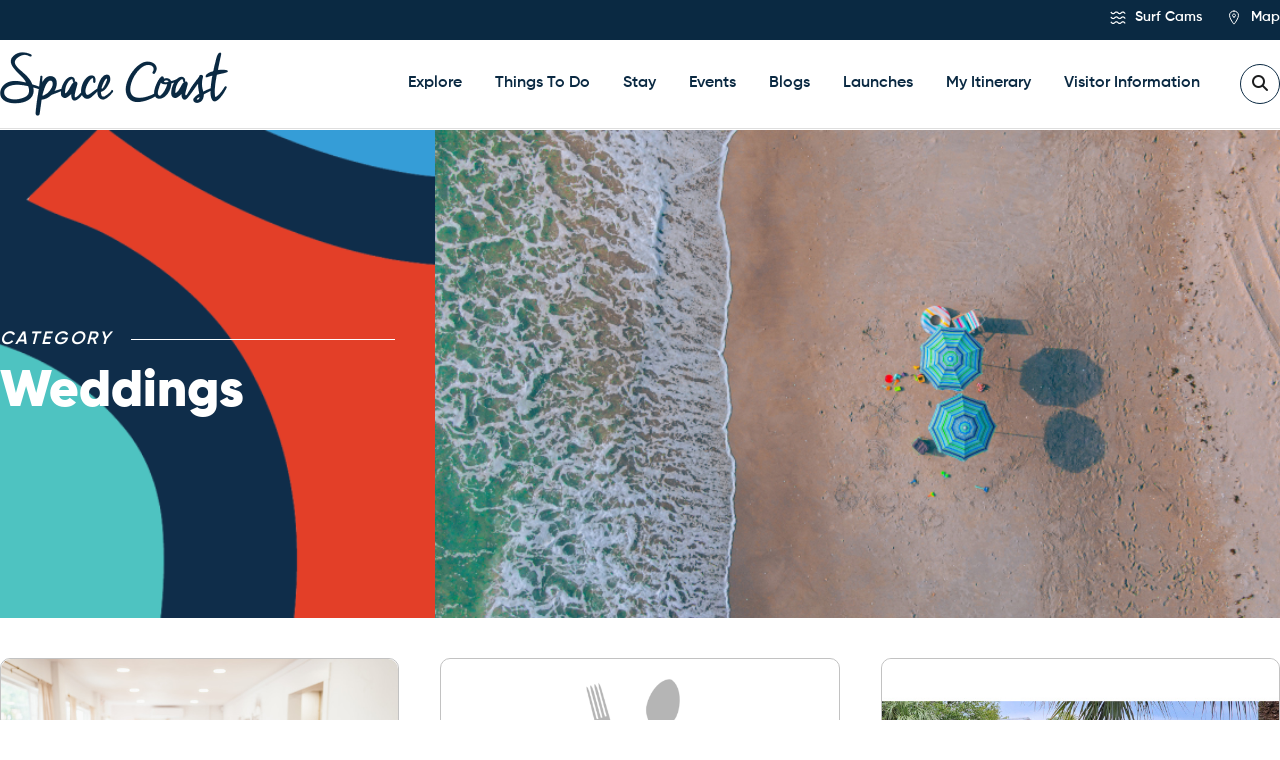

--- FILE ---
content_type: text/html; charset=UTF-8
request_url: https://www.visitspacecoast.com/stays/weddings/
body_size: 26867
content:
<!DOCTYPE html>
<html lang="en-US">

<head><meta http-equiv="Content-Type" content="text/html; charset=UTF-8" /><script>if(navigator.userAgent.match(/MSIE|Internet Explorer/i)||navigator.userAgent.match(/Trident\/7\..*?rv:11/i)){var href=document.location.href;if(!href.match(/[?&]nowprocket/)){if(href.indexOf("?")==-1){if(href.indexOf("#")==-1){document.location.href=href+"?nowprocket=1"}else{document.location.href=href.replace("#","?nowprocket=1#")}}else{if(href.indexOf("#")==-1){document.location.href=href+"&nowprocket=1"}else{document.location.href=href.replace("#","&nowprocket=1#")}}}}</script><script>class RocketLazyLoadScripts{constructor(){this.v="1.2.4",this.triggerEvents=["keydown","mousedown","mousemove","touchmove","touchstart","touchend","wheel"],this.userEventHandler=this._triggerListener.bind(this),this.touchStartHandler=this._onTouchStart.bind(this),this.touchMoveHandler=this._onTouchMove.bind(this),this.touchEndHandler=this._onTouchEnd.bind(this),this.clickHandler=this._onClick.bind(this),this.interceptedClicks=[],window.addEventListener("pageshow",t=>{this.persisted=t.persisted}),window.addEventListener("DOMContentLoaded",()=>{this._preconnect3rdParties()}),this.delayedScripts={normal:[],async:[],defer:[]},this.trash=[],this.allJQueries=[]}_addUserInteractionListener(t){if(document.hidden){t._triggerListener();return}this.triggerEvents.forEach(e=>window.addEventListener(e,t.userEventHandler,{passive:!0})),window.addEventListener("touchstart",t.touchStartHandler,{passive:!0}),window.addEventListener("mousedown",t.touchStartHandler),document.addEventListener("visibilitychange",t.userEventHandler)}_removeUserInteractionListener(){this.triggerEvents.forEach(t=>window.removeEventListener(t,this.userEventHandler,{passive:!0})),document.removeEventListener("visibilitychange",this.userEventHandler)}_onTouchStart(t){"HTML"!==t.target.tagName&&(window.addEventListener("touchend",this.touchEndHandler),window.addEventListener("mouseup",this.touchEndHandler),window.addEventListener("touchmove",this.touchMoveHandler,{passive:!0}),window.addEventListener("mousemove",this.touchMoveHandler),t.target.addEventListener("click",this.clickHandler),this._renameDOMAttribute(t.target,"onclick","rocket-onclick"),this._pendingClickStarted())}_onTouchMove(t){window.removeEventListener("touchend",this.touchEndHandler),window.removeEventListener("mouseup",this.touchEndHandler),window.removeEventListener("touchmove",this.touchMoveHandler,{passive:!0}),window.removeEventListener("mousemove",this.touchMoveHandler),t.target.removeEventListener("click",this.clickHandler),this._renameDOMAttribute(t.target,"rocket-onclick","onclick"),this._pendingClickFinished()}_onTouchEnd(){window.removeEventListener("touchend",this.touchEndHandler),window.removeEventListener("mouseup",this.touchEndHandler),window.removeEventListener("touchmove",this.touchMoveHandler,{passive:!0}),window.removeEventListener("mousemove",this.touchMoveHandler)}_onClick(t){t.target.removeEventListener("click",this.clickHandler),this._renameDOMAttribute(t.target,"rocket-onclick","onclick"),this.interceptedClicks.push(t),t.preventDefault(),t.stopPropagation(),t.stopImmediatePropagation(),this._pendingClickFinished()}_replayClicks(){window.removeEventListener("touchstart",this.touchStartHandler,{passive:!0}),window.removeEventListener("mousedown",this.touchStartHandler),this.interceptedClicks.forEach(t=>{t.target.dispatchEvent(new MouseEvent("click",{view:t.view,bubbles:!0,cancelable:!0}))})}_waitForPendingClicks(){return new Promise(t=>{this._isClickPending?this._pendingClickFinished=t:t()})}_pendingClickStarted(){this._isClickPending=!0}_pendingClickFinished(){this._isClickPending=!1}_renameDOMAttribute(t,e,r){t.hasAttribute&&t.hasAttribute(e)&&(event.target.setAttribute(r,event.target.getAttribute(e)),event.target.removeAttribute(e))}_triggerListener(){this._removeUserInteractionListener(this),"loading"===document.readyState?document.addEventListener("DOMContentLoaded",this._loadEverythingNow.bind(this)):this._loadEverythingNow()}_preconnect3rdParties(){let t=[];document.querySelectorAll("script[type=rocketlazyloadscript][data-rocket-src]").forEach(e=>{let r=e.getAttribute("data-rocket-src");if(r&&0!==r.indexOf("data:")){0===r.indexOf("//")&&(r=location.protocol+r);try{let i=new URL(r).origin;i!==location.origin&&t.push({src:i,crossOrigin:e.crossOrigin||"module"===e.getAttribute("data-rocket-type")})}catch(n){}}}),t=[...new Map(t.map(t=>[JSON.stringify(t),t])).values()],this._batchInjectResourceHints(t,"preconnect")}async _loadEverythingNow(){this.lastBreath=Date.now(),this._delayEventListeners(),this._delayJQueryReady(this),this._handleDocumentWrite(),this._registerAllDelayedScripts(),this._preloadAllScripts(),await this._loadScriptsFromList(this.delayedScripts.normal),await this._loadScriptsFromList(this.delayedScripts.defer),await this._loadScriptsFromList(this.delayedScripts.async);try{await this._triggerDOMContentLoaded(),await this._pendingWebpackRequests(this),await this._triggerWindowLoad()}catch(t){console.error(t)}window.dispatchEvent(new Event("rocket-allScriptsLoaded")),this._waitForPendingClicks().then(()=>{this._replayClicks()}),this._emptyTrash()}_registerAllDelayedScripts(){document.querySelectorAll("script[type=rocketlazyloadscript]").forEach(t=>{t.hasAttribute("data-rocket-src")?t.hasAttribute("async")&&!1!==t.async?this.delayedScripts.async.push(t):t.hasAttribute("defer")&&!1!==t.defer||"module"===t.getAttribute("data-rocket-type")?this.delayedScripts.defer.push(t):this.delayedScripts.normal.push(t):this.delayedScripts.normal.push(t)})}async _transformScript(t){if(await this._littleBreath(),!0===t.noModule&&"noModule"in HTMLScriptElement.prototype){t.setAttribute("data-rocket-status","skipped");return}return new Promise(navigator.userAgent.indexOf("Firefox/")>0||""===navigator.vendor?e=>{let r=document.createElement("script");[...t.attributes].forEach(t=>{let e=t.nodeName;"type"!==e&&("data-rocket-type"===e&&(e="type"),"data-rocket-src"===e&&(e="src"),r.setAttribute(e,t.nodeValue))}),t.text&&(r.text=t.text),r.hasAttribute("src")?(r.addEventListener("load",e),r.addEventListener("error",e)):(r.text=t.text,e());try{t.parentNode.replaceChild(r,t)}catch(i){e()}}:e=>{function r(){t.setAttribute("data-rocket-status","failed"),e()}try{let i=t.getAttribute("data-rocket-type"),n=t.getAttribute("data-rocket-src");i?(t.type=i,t.removeAttribute("data-rocket-type")):t.removeAttribute("type"),t.addEventListener("load",function r(){t.setAttribute("data-rocket-status","executed"),e()}),t.addEventListener("error",r),n?(t.removeAttribute("data-rocket-src"),t.src=n):t.src="data:text/javascript;base64,"+window.btoa(unescape(encodeURIComponent(t.text)))}catch(s){r()}})}async _loadScriptsFromList(t){let e=t.shift();return e&&e.isConnected?(await this._transformScript(e),this._loadScriptsFromList(t)):Promise.resolve()}_preloadAllScripts(){this._batchInjectResourceHints([...this.delayedScripts.normal,...this.delayedScripts.defer,...this.delayedScripts.async],"preload")}_batchInjectResourceHints(t,e){var r=document.createDocumentFragment();t.forEach(t=>{let i=t.getAttribute&&t.getAttribute("data-rocket-src")||t.src;if(i){let n=document.createElement("link");n.href=i,n.rel=e,"preconnect"!==e&&(n.as="script"),t.getAttribute&&"module"===t.getAttribute("data-rocket-type")&&(n.crossOrigin=!0),t.crossOrigin&&(n.crossOrigin=t.crossOrigin),t.integrity&&(n.integrity=t.integrity),r.appendChild(n),this.trash.push(n)}}),document.head.appendChild(r)}_delayEventListeners(){let t={};function e(e,r){!function e(r){!t[r]&&(t[r]={originalFunctions:{add:r.addEventListener,remove:r.removeEventListener},eventsToRewrite:[]},r.addEventListener=function(){arguments[0]=i(arguments[0]),t[r].originalFunctions.add.apply(r,arguments)},r.removeEventListener=function(){arguments[0]=i(arguments[0]),t[r].originalFunctions.remove.apply(r,arguments)});function i(e){return t[r].eventsToRewrite.indexOf(e)>=0?"rocket-"+e:e}}(e),t[e].eventsToRewrite.push(r)}function r(t,e){let r=t[e];Object.defineProperty(t,e,{get:()=>r||function(){},set(i){t["rocket"+e]=r=i}})}e(document,"DOMContentLoaded"),e(window,"DOMContentLoaded"),e(window,"load"),e(window,"pageshow"),e(document,"readystatechange"),r(document,"onreadystatechange"),r(window,"onload"),r(window,"onpageshow")}_delayJQueryReady(t){let e;function r(t){return t.split(" ").map(t=>"load"===t||0===t.indexOf("load.")?"rocket-jquery-load":t).join(" ")}function i(i){if(i&&i.fn&&!t.allJQueries.includes(i)){i.fn.ready=i.fn.init.prototype.ready=function(e){return t.domReadyFired?e.bind(document)(i):document.addEventListener("rocket-DOMContentLoaded",()=>e.bind(document)(i)),i([])};let n=i.fn.on;i.fn.on=i.fn.init.prototype.on=function(){return this[0]===window&&("string"==typeof arguments[0]||arguments[0]instanceof String?arguments[0]=r(arguments[0]):"object"==typeof arguments[0]&&Object.keys(arguments[0]).forEach(t=>{let e=arguments[0][t];delete arguments[0][t],arguments[0][r(t)]=e})),n.apply(this,arguments),this},t.allJQueries.push(i)}e=i}i(window.jQuery),Object.defineProperty(window,"jQuery",{get:()=>e,set(t){i(t)}})}async _pendingWebpackRequests(t){let e=document.querySelector("script[data-webpack]");async function r(){return new Promise(t=>{e.addEventListener("load",t),e.addEventListener("error",t)})}e&&(await r(),await t._requestAnimFrame(),await t._pendingWebpackRequests(t))}async _triggerDOMContentLoaded(){this.domReadyFired=!0,await this._littleBreath(),document.dispatchEvent(new Event("rocket-DOMContentLoaded")),await this._littleBreath(),window.dispatchEvent(new Event("rocket-DOMContentLoaded")),await this._littleBreath(),document.dispatchEvent(new Event("rocket-readystatechange")),await this._littleBreath(),document.rocketonreadystatechange&&document.rocketonreadystatechange()}async _triggerWindowLoad(){await this._littleBreath(),window.dispatchEvent(new Event("rocket-load")),await this._littleBreath(),window.rocketonload&&window.rocketonload(),await this._littleBreath(),this.allJQueries.forEach(t=>t(window).trigger("rocket-jquery-load")),await this._littleBreath();let t=new Event("rocket-pageshow");t.persisted=this.persisted,window.dispatchEvent(t),await this._littleBreath(),window.rocketonpageshow&&window.rocketonpageshow({persisted:this.persisted})}_handleDocumentWrite(){let t=new Map;document.write=document.writeln=function(e){let r=document.currentScript;r||console.error("WPRocket unable to document.write this: "+e);let i=document.createRange(),n=r.parentElement,s=t.get(r);void 0===s&&(s=r.nextSibling,t.set(r,s));let a=document.createDocumentFragment();i.setStart(a,0),a.appendChild(i.createContextualFragment(e)),n.insertBefore(a,s)}}async _littleBreath(){Date.now()-this.lastBreath>45&&(await this._requestAnimFrame(),this.lastBreath=Date.now())}async _requestAnimFrame(){return document.hidden?new Promise(t=>setTimeout(t)):new Promise(t=>requestAnimationFrame(t))}_emptyTrash(){this.trash.forEach(t=>t.remove())}static run(){let t=new RocketLazyLoadScripts;t._addUserInteractionListener(t)}}RocketLazyLoadScripts.run();</script>
	
	<meta name="viewport" content="width=device-width, initial-scale=1.0, maximum-scale=6">
	<!-- Google Tag Manager -->
	<script type="rocketlazyloadscript">
		(function(w, d, s, l, i) {
			w[l] = w[l] || [];
			w[l].push({
				'gtm.start': new Date().getTime(),
				event: 'gtm.js'
			});
			var f = d.getElementsByTagName(s)[0],
				j = d.createElement(s),
				dl = l != 'dataLayer' ? '&l=' + l : '';
			j.async = true;
			j.src =
				'https://www.googletagmanager.com/gtm.js?id=' + i + dl;
			f.parentNode.insertBefore(j, f);
		})(window, document, 'script', 'dataLayer', 'GTM-NCFH8WP');
	</script>
	<!-- End Google Tag Manager -->


	<link rel="profile" href="http://gmpg.org/xfn/11" />
	<link rel="pingback" href="https://www.visitspacecoast.com/xmlrpc.php" />
	<script type="rocketlazyloadscript" data-rocket-src="https://cdn.userway.org/widget.js" data-account="HSrxPq8wPq" defer></script>
	<meta name='robots' content='noindex, follow' />
	<style>img:is([sizes="auto" i], [sizes^="auto," i]) { contain-intrinsic-size: 3000px 1500px }</style>
	<script id="cookieyes" type="text/javascript" src="https://cdn-cookieyes.com/client_data/529113ca1c93f27291e34633/script.js"></script>
	<!-- This site is optimized with the Yoast SEO Premium plugin v21.8 (Yoast SEO v21.8) - https://yoast.com/wordpress/plugins/seo/ -->
	<title>Weddings - Visit Space Coast</title>
	<meta property="og:locale" content="en_US" />
	<meta property="og:type" content="article" />
	<meta property="og:title" content="Weddings" />
	<meta property="og:url" content="https://www.visitspacecoast.com/stays/weddings/" />
	<meta property="og:site_name" content="Visit Space Coast" />
	<meta property="og:image" content="https://www.visitspacecoast.com/wp-content/uploads/2023/12/SCOT-Transparent-Logo-scaled.jpg" />
	<meta property="og:image:width" content="2560" />
	<meta property="og:image:height" content="2560" />
	<meta property="og:image:type" content="image/jpeg" />
	<meta name="twitter:card" content="summary_large_image" />
	<meta name="twitter:site" content="@flaspacecoast" />
	<script type="application/ld+json" class="yoast-schema-graph">{"@context":"https://schema.org","@graph":[{"@type":"CollectionPage","@id":"https://www.visitspacecoast.com/stays/weddings/","url":"https://www.visitspacecoast.com/stays/weddings/","name":"Weddings - Visit Space Coast","isPartOf":{"@id":"https://www.visitspacecoast.com/#website"},"breadcrumb":{"@id":"https://www.visitspacecoast.com/stays/weddings/#breadcrumb"},"inLanguage":"en-US"},{"@type":"BreadcrumbList","@id":"https://www.visitspacecoast.com/stays/weddings/#breadcrumb","itemListElement":[{"@type":"ListItem","position":1,"name":"Home","item":"https://www.visitspacecoast.com/"},{"@type":"ListItem","position":2,"name":"Weddings"}]},{"@type":"WebSite","@id":"https://www.visitspacecoast.com/#website","url":"https://www.visitspacecoast.com/","name":"Visit Space Coast","description":"Explore Florida’s Space Coast","publisher":{"@id":"https://www.visitspacecoast.com/#organization"},"alternateName":"visitspacecoast.com","potentialAction":[{"@type":"SearchAction","target":{"@type":"EntryPoint","urlTemplate":"https://www.visitspacecoast.com/?s={search_term_string}"},"query-input":"required name=search_term_string"}],"inLanguage":"en-US"},{"@type":"Organization","@id":"https://www.visitspacecoast.com/#organization","name":"Florida's Space Coast Office of Tourism","alternateName":"Visit Space Coast","url":"https://www.visitspacecoast.com/","logo":{"@type":"ImageObject","inLanguage":"en-US","@id":"https://www.visitspacecoast.com/#/schema/logo/image/","url":"https://www.visitspacecoast.com/wp-content/uploads/2023/11/rnhtnirzmle3m2ck7kbeumkhsr6l3642192018_15163.jpg","contentUrl":"https://www.visitspacecoast.com/wp-content/uploads/2023/11/rnhtnirzmle3m2ck7kbeumkhsr6l3642192018_15163.jpg","width":1126,"height":720,"caption":"Florida's Space Coast Office of Tourism"},"image":{"@id":"https://www.visitspacecoast.com/#/schema/logo/image/"},"sameAs":["https://www.facebook.com/visitspacecoast","https://twitter.com/flaspacecoast","https://www.pinterest.com/visitspacecoast/","https://www.instagram.com/floridaspacecoast/","https://www.youtube.com/c/visitspacecoast/"]}]}</script>
	<!-- / Yoast SEO Premium plugin. -->


<link rel='dns-prefetch' href='//static.addtoany.com' />
<link rel='dns-prefetch' href='//cdn.jsdelivr.net' />

<link rel="alternate" type="text/calendar" title="Visit Space Coast &raquo; iCal Feed" href="https://www.visitspacecoast.com/events-calendar/?ical=1" />
<link rel='stylesheet' id='tribe-events-pro-mini-calendar-block-styles-css' href='https://www.visitspacecoast.com/wp-content/plugins/events-calendar-pro/src/resources/css/tribe-events-pro-mini-calendar-block.min.css?ver=6.1.2' type='text/css' media='all' />
<link rel='stylesheet' id='wp-block-library-css' href='https://www.visitspacecoast.com/wp-includes/css/dist/block-library/style.min.css?ver=6.8.3' type='text/css' media='all' />
<style id='classic-theme-styles-inline-css' type='text/css'>
/*! This file is auto-generated */
.wp-block-button__link{color:#fff;background-color:#32373c;border-radius:9999px;box-shadow:none;text-decoration:none;padding:calc(.667em + 2px) calc(1.333em + 2px);font-size:1.125em}.wp-block-file__button{background:#32373c;color:#fff;text-decoration:none}
</style>
<style id='global-styles-inline-css' type='text/css'>
:root{--wp--preset--aspect-ratio--square: 1;--wp--preset--aspect-ratio--4-3: 4/3;--wp--preset--aspect-ratio--3-4: 3/4;--wp--preset--aspect-ratio--3-2: 3/2;--wp--preset--aspect-ratio--2-3: 2/3;--wp--preset--aspect-ratio--16-9: 16/9;--wp--preset--aspect-ratio--9-16: 9/16;--wp--preset--color--black: #000000;--wp--preset--color--cyan-bluish-gray: #abb8c3;--wp--preset--color--white: #ffffff;--wp--preset--color--pale-pink: #f78da7;--wp--preset--color--vivid-red: #cf2e2e;--wp--preset--color--luminous-vivid-orange: #ff6900;--wp--preset--color--luminous-vivid-amber: #fcb900;--wp--preset--color--light-green-cyan: #7bdcb5;--wp--preset--color--vivid-green-cyan: #00d084;--wp--preset--color--pale-cyan-blue: #8ed1fc;--wp--preset--color--vivid-cyan-blue: #0693e3;--wp--preset--color--vivid-purple: #9b51e0;--wp--preset--gradient--vivid-cyan-blue-to-vivid-purple: linear-gradient(135deg,rgba(6,147,227,1) 0%,rgb(155,81,224) 100%);--wp--preset--gradient--light-green-cyan-to-vivid-green-cyan: linear-gradient(135deg,rgb(122,220,180) 0%,rgb(0,208,130) 100%);--wp--preset--gradient--luminous-vivid-amber-to-luminous-vivid-orange: linear-gradient(135deg,rgba(252,185,0,1) 0%,rgba(255,105,0,1) 100%);--wp--preset--gradient--luminous-vivid-orange-to-vivid-red: linear-gradient(135deg,rgba(255,105,0,1) 0%,rgb(207,46,46) 100%);--wp--preset--gradient--very-light-gray-to-cyan-bluish-gray: linear-gradient(135deg,rgb(238,238,238) 0%,rgb(169,184,195) 100%);--wp--preset--gradient--cool-to-warm-spectrum: linear-gradient(135deg,rgb(74,234,220) 0%,rgb(151,120,209) 20%,rgb(207,42,186) 40%,rgb(238,44,130) 60%,rgb(251,105,98) 80%,rgb(254,248,76) 100%);--wp--preset--gradient--blush-light-purple: linear-gradient(135deg,rgb(255,206,236) 0%,rgb(152,150,240) 100%);--wp--preset--gradient--blush-bordeaux: linear-gradient(135deg,rgb(254,205,165) 0%,rgb(254,45,45) 50%,rgb(107,0,62) 100%);--wp--preset--gradient--luminous-dusk: linear-gradient(135deg,rgb(255,203,112) 0%,rgb(199,81,192) 50%,rgb(65,88,208) 100%);--wp--preset--gradient--pale-ocean: linear-gradient(135deg,rgb(255,245,203) 0%,rgb(182,227,212) 50%,rgb(51,167,181) 100%);--wp--preset--gradient--electric-grass: linear-gradient(135deg,rgb(202,248,128) 0%,rgb(113,206,126) 100%);--wp--preset--gradient--midnight: linear-gradient(135deg,rgb(2,3,129) 0%,rgb(40,116,252) 100%);--wp--preset--font-size--small: 13px;--wp--preset--font-size--medium: 20px;--wp--preset--font-size--large: 36px;--wp--preset--font-size--x-large: 42px;--wp--preset--spacing--20: 0.44rem;--wp--preset--spacing--30: 0.67rem;--wp--preset--spacing--40: 1rem;--wp--preset--spacing--50: 1.5rem;--wp--preset--spacing--60: 2.25rem;--wp--preset--spacing--70: 3.38rem;--wp--preset--spacing--80: 5.06rem;--wp--preset--shadow--natural: 6px 6px 9px rgba(0, 0, 0, 0.2);--wp--preset--shadow--deep: 12px 12px 50px rgba(0, 0, 0, 0.4);--wp--preset--shadow--sharp: 6px 6px 0px rgba(0, 0, 0, 0.2);--wp--preset--shadow--outlined: 6px 6px 0px -3px rgba(255, 255, 255, 1), 6px 6px rgba(0, 0, 0, 1);--wp--preset--shadow--crisp: 6px 6px 0px rgba(0, 0, 0, 1);}:where(.is-layout-flex){gap: 0.5em;}:where(.is-layout-grid){gap: 0.5em;}body .is-layout-flex{display: flex;}.is-layout-flex{flex-wrap: wrap;align-items: center;}.is-layout-flex > :is(*, div){margin: 0;}body .is-layout-grid{display: grid;}.is-layout-grid > :is(*, div){margin: 0;}:where(.wp-block-columns.is-layout-flex){gap: 2em;}:where(.wp-block-columns.is-layout-grid){gap: 2em;}:where(.wp-block-post-template.is-layout-flex){gap: 1.25em;}:where(.wp-block-post-template.is-layout-grid){gap: 1.25em;}.has-black-color{color: var(--wp--preset--color--black) !important;}.has-cyan-bluish-gray-color{color: var(--wp--preset--color--cyan-bluish-gray) !important;}.has-white-color{color: var(--wp--preset--color--white) !important;}.has-pale-pink-color{color: var(--wp--preset--color--pale-pink) !important;}.has-vivid-red-color{color: var(--wp--preset--color--vivid-red) !important;}.has-luminous-vivid-orange-color{color: var(--wp--preset--color--luminous-vivid-orange) !important;}.has-luminous-vivid-amber-color{color: var(--wp--preset--color--luminous-vivid-amber) !important;}.has-light-green-cyan-color{color: var(--wp--preset--color--light-green-cyan) !important;}.has-vivid-green-cyan-color{color: var(--wp--preset--color--vivid-green-cyan) !important;}.has-pale-cyan-blue-color{color: var(--wp--preset--color--pale-cyan-blue) !important;}.has-vivid-cyan-blue-color{color: var(--wp--preset--color--vivid-cyan-blue) !important;}.has-vivid-purple-color{color: var(--wp--preset--color--vivid-purple) !important;}.has-black-background-color{background-color: var(--wp--preset--color--black) !important;}.has-cyan-bluish-gray-background-color{background-color: var(--wp--preset--color--cyan-bluish-gray) !important;}.has-white-background-color{background-color: var(--wp--preset--color--white) !important;}.has-pale-pink-background-color{background-color: var(--wp--preset--color--pale-pink) !important;}.has-vivid-red-background-color{background-color: var(--wp--preset--color--vivid-red) !important;}.has-luminous-vivid-orange-background-color{background-color: var(--wp--preset--color--luminous-vivid-orange) !important;}.has-luminous-vivid-amber-background-color{background-color: var(--wp--preset--color--luminous-vivid-amber) !important;}.has-light-green-cyan-background-color{background-color: var(--wp--preset--color--light-green-cyan) !important;}.has-vivid-green-cyan-background-color{background-color: var(--wp--preset--color--vivid-green-cyan) !important;}.has-pale-cyan-blue-background-color{background-color: var(--wp--preset--color--pale-cyan-blue) !important;}.has-vivid-cyan-blue-background-color{background-color: var(--wp--preset--color--vivid-cyan-blue) !important;}.has-vivid-purple-background-color{background-color: var(--wp--preset--color--vivid-purple) !important;}.has-black-border-color{border-color: var(--wp--preset--color--black) !important;}.has-cyan-bluish-gray-border-color{border-color: var(--wp--preset--color--cyan-bluish-gray) !important;}.has-white-border-color{border-color: var(--wp--preset--color--white) !important;}.has-pale-pink-border-color{border-color: var(--wp--preset--color--pale-pink) !important;}.has-vivid-red-border-color{border-color: var(--wp--preset--color--vivid-red) !important;}.has-luminous-vivid-orange-border-color{border-color: var(--wp--preset--color--luminous-vivid-orange) !important;}.has-luminous-vivid-amber-border-color{border-color: var(--wp--preset--color--luminous-vivid-amber) !important;}.has-light-green-cyan-border-color{border-color: var(--wp--preset--color--light-green-cyan) !important;}.has-vivid-green-cyan-border-color{border-color: var(--wp--preset--color--vivid-green-cyan) !important;}.has-pale-cyan-blue-border-color{border-color: var(--wp--preset--color--pale-cyan-blue) !important;}.has-vivid-cyan-blue-border-color{border-color: var(--wp--preset--color--vivid-cyan-blue) !important;}.has-vivid-purple-border-color{border-color: var(--wp--preset--color--vivid-purple) !important;}.has-vivid-cyan-blue-to-vivid-purple-gradient-background{background: var(--wp--preset--gradient--vivid-cyan-blue-to-vivid-purple) !important;}.has-light-green-cyan-to-vivid-green-cyan-gradient-background{background: var(--wp--preset--gradient--light-green-cyan-to-vivid-green-cyan) !important;}.has-luminous-vivid-amber-to-luminous-vivid-orange-gradient-background{background: var(--wp--preset--gradient--luminous-vivid-amber-to-luminous-vivid-orange) !important;}.has-luminous-vivid-orange-to-vivid-red-gradient-background{background: var(--wp--preset--gradient--luminous-vivid-orange-to-vivid-red) !important;}.has-very-light-gray-to-cyan-bluish-gray-gradient-background{background: var(--wp--preset--gradient--very-light-gray-to-cyan-bluish-gray) !important;}.has-cool-to-warm-spectrum-gradient-background{background: var(--wp--preset--gradient--cool-to-warm-spectrum) !important;}.has-blush-light-purple-gradient-background{background: var(--wp--preset--gradient--blush-light-purple) !important;}.has-blush-bordeaux-gradient-background{background: var(--wp--preset--gradient--blush-bordeaux) !important;}.has-luminous-dusk-gradient-background{background: var(--wp--preset--gradient--luminous-dusk) !important;}.has-pale-ocean-gradient-background{background: var(--wp--preset--gradient--pale-ocean) !important;}.has-electric-grass-gradient-background{background: var(--wp--preset--gradient--electric-grass) !important;}.has-midnight-gradient-background{background: var(--wp--preset--gradient--midnight) !important;}.has-small-font-size{font-size: var(--wp--preset--font-size--small) !important;}.has-medium-font-size{font-size: var(--wp--preset--font-size--medium) !important;}.has-large-font-size{font-size: var(--wp--preset--font-size--large) !important;}.has-x-large-font-size{font-size: var(--wp--preset--font-size--x-large) !important;}
:where(.wp-block-post-template.is-layout-flex){gap: 1.25em;}:where(.wp-block-post-template.is-layout-grid){gap: 1.25em;}
:where(.wp-block-columns.is-layout-flex){gap: 2em;}:where(.wp-block-columns.is-layout-grid){gap: 2em;}
:root :where(.wp-block-pullquote){font-size: 1.5em;line-height: 1.6;}
</style>
<link rel='stylesheet' id='theme-css-bundle-css' href='https://www.visitspacecoast.com/wp-content/uploads/wp-rocket/cache/background-css/www.visitspacecoast.com/wp-content/themes/visitspacecoast-com/dist/index.f2f90e28.css?ver=6.8.3&wpr_t=1769237397' type='text/css' media='all' />
<link rel='stylesheet' id='theme-styles-css' href='https://www.visitspacecoast.com/wp-content/themes/visitspacecoast-com/style.css?ver=1769131064' type='text/css' media='all' />
<link rel='stylesheet' id='tablepress-default-css' href='https://www.visitspacecoast.com/wp-content/plugins/tablepress/css/build/default.css?ver=2.2.4' type='text/css' media='all' />
<link rel='stylesheet' id='addtoany-css' href='https://www.visitspacecoast.com/wp-content/plugins/add-to-any/addtoany.min.css?ver=1.16' type='text/css' media='all' />
<style id='addtoany-inline-css' type='text/css'>
@media screen and (min-width:200px){
.a2a_floating_style.a2a_default_style{display:none;}
}
</style>
<script type="rocketlazyloadscript" data-rocket-type="text/javascript" id="addtoany-core-js-before">
/* <![CDATA[ */
window.a2a_config=window.a2a_config||{};a2a_config.callbacks=[];a2a_config.overlays=[];a2a_config.templates={};
a2a_config.callbacks.push({ready:function(){document.querySelectorAll(".a2a_s_undefined").forEach(function(emptyIcon){emptyIcon.parentElement.style.display="none";})}});
/* ]]> */
</script>
<script type="rocketlazyloadscript" data-rocket-type="text/javascript" async data-rocket-src="https://static.addtoany.com/menu/page.js" id="addtoany-core-js"></script>
<script type="rocketlazyloadscript" data-rocket-type="text/javascript" data-rocket-src="https://www.visitspacecoast.com/wp-includes/js/jquery/jquery.min.js?ver=3.7.1" id="jquery-core-js" defer></script>
<script type="rocketlazyloadscript" data-rocket-type="text/javascript" data-rocket-src="https://www.visitspacecoast.com/wp-includes/js/jquery/jquery-migrate.min.js?ver=3.4.1" id="jquery-migrate-js" defer></script>
<script type="rocketlazyloadscript" data-rocket-type="text/javascript" async data-rocket-src="https://www.visitspacecoast.com/wp-content/plugins/add-to-any/addtoany.min.js?ver=1.1" id="addtoany-jquery-js"></script>
<meta name="tec-api-version" content="v1"><meta name="tec-api-origin" content="https://www.visitspacecoast.com"><link rel="alternate" href="https://www.visitspacecoast.com/wp-json/tribe/events/v1/" /><link rel="icon" href="https://www.visitspacecoast.com/wp-content/uploads/2023/12/cropped-Favicon-32x32.png" sizes="32x32" />
<link rel="icon" href="https://www.visitspacecoast.com/wp-content/uploads/2023/12/cropped-Favicon-192x192.png" sizes="192x192" />
<link rel="apple-touch-icon" href="https://www.visitspacecoast.com/wp-content/uploads/2023/12/cropped-Favicon-180x180.png" />
<meta name="msapplication-TileImage" content="https://www.visitspacecoast.com/wp-content/uploads/2023/12/cropped-Favicon-270x270.png" />
		<style type="text/css" id="wp-custom-css">
			#aresWidget form>ul>li.aresLocation {
	display: none;
}

.section-listing .section__list .checkbox label:before {
	left: 0.32rem;
}

.header .header__bar ul li:last-child {
	display: none;
}

.page-template-planner .tile .btn-icon:first-child {
	display: none;
}

@media (max-width: 767px), screen and (max-width: 812px) and (orientation: landscape) {
	.slider-hero .slider__image img {
    display: block;
	}
	
	.section-listing .section__list {
		display: block;
	}
}

.section-boxes .gform_title {
	display: none;
}

.card .card__star {
    display: none;
}

.nav-pages li:nth-child(2) {
  display: none;
}		</style>
		<noscript><style id="rocket-lazyload-nojs-css">.rll-youtube-player, [data-lazy-src]{display:none !important;}</style></noscript>
<style id="wpr-lazyload-bg-container"></style><style id="wpr-lazyload-bg-exclusion"></style>
<noscript>
<style id="wpr-lazyload-bg-nostyle">.ui-icon,.ui-widget-content .ui-icon{--wpr-bg-71066a74-e746-4e2d-b2bb-56a9fcd65226: url('https://www.visitspacecoast.com/wp-content/themes/visitspacecoast-com/dist/ui-icons_444444_256x240.2cd2a1b0.png');}.ui-widget-header .ui-icon{--wpr-bg-e11ed1e0-66da-4c33-8d11-22b89009fde0: url('https://www.visitspacecoast.com/wp-content/themes/visitspacecoast-com/dist/ui-icons_444444_256x240.2cd2a1b0.png');}.ui-state-hover .ui-icon,.ui-state-focus .ui-icon,.ui-button:hover .ui-icon,.ui-button:focus .ui-icon{--wpr-bg-9cf32541-9076-47d7-a656-51da429c75ca: url('https://www.visitspacecoast.com/wp-content/themes/visitspacecoast-com/dist/ui-icons_555555_256x240.54f8df7c.png');}.ui-state-active .ui-icon,.ui-button:active .ui-icon{--wpr-bg-178a4188-4419-4813-884f-71b9934eae69: url('https://www.visitspacecoast.com/wp-content/themes/visitspacecoast-com/dist/ui-icons_ffffff_256x240.dd4f2cf8.png');}.ui-state-highlight .ui-icon,.ui-button .ui-state-highlight.ui-icon{--wpr-bg-9c83de79-e30f-42ef-a8bf-684baf3af1b1: url('https://www.visitspacecoast.com/wp-content/themes/visitspacecoast-com/dist/ui-icons_777620_256x240.02368ab6.png');}.ui-state-error .ui-icon,.ui-state-error-text .ui-icon{--wpr-bg-222d044d-2fb1-41e0-906e-b0ed3d21a95a: url('https://www.visitspacecoast.com/wp-content/themes/visitspacecoast-com/dist/ui-icons_cc0000_256x240.a1a653a7.png');}.ui-button .ui-icon{--wpr-bg-4a85ec6d-c619-4ba2-81d2-48702f466db4: url('https://www.visitspacecoast.com/wp-content/themes/visitspacecoast-com/dist/ui-icons_777777_256x240.4d93422f.png');}</style>
</noscript>
<script type="application/javascript">const rocket_pairs = [{"selector":".ui-icon,.ui-widget-content .ui-icon","style":".ui-icon,.ui-widget-content .ui-icon{--wpr-bg-71066a74-e746-4e2d-b2bb-56a9fcd65226: url('https:\/\/www.visitspacecoast.com\/wp-content\/themes\/visitspacecoast-com\/dist\/ui-icons_444444_256x240.2cd2a1b0.png');}","hash":"71066a74-e746-4e2d-b2bb-56a9fcd65226","url":"https:\/\/www.visitspacecoast.com\/wp-content\/themes\/visitspacecoast-com\/dist\/ui-icons_444444_256x240.2cd2a1b0.png"},{"selector":".ui-widget-header .ui-icon","style":".ui-widget-header .ui-icon{--wpr-bg-e11ed1e0-66da-4c33-8d11-22b89009fde0: url('https:\/\/www.visitspacecoast.com\/wp-content\/themes\/visitspacecoast-com\/dist\/ui-icons_444444_256x240.2cd2a1b0.png');}","hash":"e11ed1e0-66da-4c33-8d11-22b89009fde0","url":"https:\/\/www.visitspacecoast.com\/wp-content\/themes\/visitspacecoast-com\/dist\/ui-icons_444444_256x240.2cd2a1b0.png"},{"selector":".ui-state-hover .ui-icon,.ui-state-focus .ui-icon,.ui-button .ui-icon","style":".ui-state-hover .ui-icon,.ui-state-focus .ui-icon,.ui-button:hover .ui-icon,.ui-button:focus .ui-icon{--wpr-bg-9cf32541-9076-47d7-a656-51da429c75ca: url('https:\/\/www.visitspacecoast.com\/wp-content\/themes\/visitspacecoast-com\/dist\/ui-icons_555555_256x240.54f8df7c.png');}","hash":"9cf32541-9076-47d7-a656-51da429c75ca","url":"https:\/\/www.visitspacecoast.com\/wp-content\/themes\/visitspacecoast-com\/dist\/ui-icons_555555_256x240.54f8df7c.png"},{"selector":".ui-state-active .ui-icon,.ui-button .ui-icon","style":".ui-state-active .ui-icon,.ui-button:active .ui-icon{--wpr-bg-178a4188-4419-4813-884f-71b9934eae69: url('https:\/\/www.visitspacecoast.com\/wp-content\/themes\/visitspacecoast-com\/dist\/ui-icons_ffffff_256x240.dd4f2cf8.png');}","hash":"178a4188-4419-4813-884f-71b9934eae69","url":"https:\/\/www.visitspacecoast.com\/wp-content\/themes\/visitspacecoast-com\/dist\/ui-icons_ffffff_256x240.dd4f2cf8.png"},{"selector":".ui-state-highlight .ui-icon,.ui-button .ui-state-highlight.ui-icon","style":".ui-state-highlight .ui-icon,.ui-button .ui-state-highlight.ui-icon{--wpr-bg-9c83de79-e30f-42ef-a8bf-684baf3af1b1: url('https:\/\/www.visitspacecoast.com\/wp-content\/themes\/visitspacecoast-com\/dist\/ui-icons_777620_256x240.02368ab6.png');}","hash":"9c83de79-e30f-42ef-a8bf-684baf3af1b1","url":"https:\/\/www.visitspacecoast.com\/wp-content\/themes\/visitspacecoast-com\/dist\/ui-icons_777620_256x240.02368ab6.png"},{"selector":".ui-state-error .ui-icon,.ui-state-error-text .ui-icon","style":".ui-state-error .ui-icon,.ui-state-error-text .ui-icon{--wpr-bg-222d044d-2fb1-41e0-906e-b0ed3d21a95a: url('https:\/\/www.visitspacecoast.com\/wp-content\/themes\/visitspacecoast-com\/dist\/ui-icons_cc0000_256x240.a1a653a7.png');}","hash":"222d044d-2fb1-41e0-906e-b0ed3d21a95a","url":"https:\/\/www.visitspacecoast.com\/wp-content\/themes\/visitspacecoast-com\/dist\/ui-icons_cc0000_256x240.a1a653a7.png"},{"selector":".ui-button .ui-icon","style":".ui-button .ui-icon{--wpr-bg-4a85ec6d-c619-4ba2-81d2-48702f466db4: url('https:\/\/www.visitspacecoast.com\/wp-content\/themes\/visitspacecoast-com\/dist\/ui-icons_777777_256x240.4d93422f.png');}","hash":"4a85ec6d-c619-4ba2-81d2-48702f466db4","url":"https:\/\/www.visitspacecoast.com\/wp-content\/themes\/visitspacecoast-com\/dist\/ui-icons_777777_256x240.4d93422f.png"}]; const rocket_excluded_pairs = [];</script></head>

<body class="archive category category-weddings category-12 wp-embed-responsive wp-theme-visitspacecoast-com tribe-no-js">
	<!-- Google Tag Manager (noscript) -->
	<noscript><iframe src=https://www.googletagmanager.com/ns.html?id=GTM-NCFH8WP height="0" width="0" style="display:none;visibility:hidden"></iframe></noscript>
	<!-- End Google Tag Manager (noscript) -->
	
	<div class="wrapper">
		<a href="#main" class="sr-only">
			Skip to main content		</a>

		<div class="wrapper__overlay js-overlay"></div><!-- /.wrapper__overlay -->
<div class="wrapper__popup">
	<div data-bg="https://www.visitspacecoast.com/wp-content/themes/visitspacecoast-com/resources/images/box-back.png" class="popup-wishlist js-popup-wishlist rocket-lazyload" style="">
		<div class="popup__wrapper">
			<div class="popup__content">
				<img src="data:image/svg+xml,%3Csvg%20xmlns='http://www.w3.org/2000/svg'%20viewBox='0%200%200%200'%3E%3C/svg%3E" alt="Tick Icon" data-lazy-src="https://www.visitspacecoast.com/wp-content/themes/visitspacecoast-com/resources/images/svg/tick-icon.svg"><noscript><img src="https://www.visitspacecoast.com/wp-content/themes/visitspacecoast-com/resources/images/svg/tick-icon.svg" alt="Tick Icon"></noscript>

				<p class="h5" role="heading">
					Item Added to Itinerary				</p>
			</div><!-- /.popup__content -->

			<div class="popup__actions">
				<a href="https://www.visitspacecoast.com/planner" class="btn">
					My Planner				</a>
								    <div class="share-links js-share-links-container share-links--blue">
        <div class="share__title">
                                                <a href="#" class="btn btn--blue js-show-addtoany-buttons" role="button">
                        Share My Itinerary                    </a>
                                    </div>

        <div class="share__content js-share-links">
            <div class="a2a_kit a2a_kit_size_24 addtoany_list" data-a2a-url="https://www.visitspacecoast.com/planner?STYXKEY_app_planner=" data-a2a-title="Alan Shepard Park"><a class="a2a_button_facebook_messenger" href="https://www.addtoany.com/add_to/facebook_messenger?linkurl=https%3A%2F%2Fwww.visitspacecoast.com%2Fplanner%3FSTYXKEY_app_planner%3D&amp;linkname=Alan%20Shepard%20Park" title="Messenger" rel="nofollow noopener" target="_blank"></a><a class="a2a_button_x" href="https://www.addtoany.com/add_to/x?linkurl=https%3A%2F%2Fwww.visitspacecoast.com%2Fplanner%3FSTYXKEY_app_planner%3D&amp;linkname=Alan%20Shepard%20Park" title="X" rel="nofollow noopener" target="_blank"></a><a class="a2a_button_whatsapp" href="https://www.addtoany.com/add_to/whatsapp?linkurl=https%3A%2F%2Fwww.visitspacecoast.com%2Fplanner%3FSTYXKEY_app_planner%3D&amp;linkname=Alan%20Shepard%20Park" title="WhatsApp" rel="nofollow noopener" target="_blank"></a><a class="a2a_button_threads" href="https://www.addtoany.com/add_to/threads?linkurl=https%3A%2F%2Fwww.visitspacecoast.com%2Fplanner%3FSTYXKEY_app_planner%3D&amp;linkname=Alan%20Shepard%20Park" title="Threads" rel="nofollow noopener" target="_blank"></a><a class="a2a_button_sms" href="https://www.addtoany.com/add_to/sms?linkurl=https%3A%2F%2Fwww.visitspacecoast.com%2Fplanner%3FSTYXKEY_app_planner%3D&amp;linkname=Alan%20Shepard%20Park" title="Message" rel="nofollow noopener" target="_blank"></a><a class="a2a_button_email" href="https://www.addtoany.com/add_to/email?linkurl=https%3A%2F%2Fwww.visitspacecoast.com%2Fplanner%3FSTYXKEY_app_planner%3D&amp;linkname=Alan%20Shepard%20Park" title="Email" rel="nofollow noopener" target="_blank"></a><a class="a2a_button_copy_link" href="https://www.addtoany.com/add_to/copy_link?linkurl=https%3A%2F%2Fwww.visitspacecoast.com%2Fplanner%3FSTYXKEY_app_planner%3D&amp;linkname=Alan%20Shepard%20Park" title="Copy Link" rel="nofollow noopener" target="_blank"></a><a class="a2a_dd addtoany_share_save addtoany_share" href="https://www.addtoany.com/share"></a></div>        </div>
    </div>
			</div><!-- /.popup__actions -->
		</div><!-- /.popup__wrapper -->

		<div class="popup__exit js-exit">
			<img src="data:image/svg+xml,%3Csvg%20xmlns='http://www.w3.org/2000/svg'%20viewBox='0%200%200%200'%3E%3C/svg%3E" alt="Exit Icon" data-lazy-src="https://www.visitspacecoast.com/wp-content/themes/visitspacecoast-com/resources/images/svg/exit-icon.svg"><noscript><img src="https://www.visitspacecoast.com/wp-content/themes/visitspacecoast-com/resources/images/svg/exit-icon.svg" alt="Exit Icon"></noscript>
		</div><!-- /.popup__exit -->
	</div><!-- /.popup-wishlist -->
</div><!-- /.wrapper__popup -->
		<div class="wrapper__banner">
			<div data-bg="https://www.visitspacecoast.com/wp-content/themes/visitspacecoast-com/resources/images/banner-back.png" class="banner-wishlist js-banner-wishlist rocket-lazyload" style="">
	<img src="data:image/svg+xml,%3Csvg%20xmlns='http://www.w3.org/2000/svg'%20viewBox='0%200%200%200'%3E%3C/svg%3E" alt="Tick Icon" data-lazy-src="https://www.visitspacecoast.com/wp-content/themes/visitspacecoast-com/resources/images/svg/tick-icon-light.svg"><noscript><img src="https://www.visitspacecoast.com/wp-content/themes/visitspacecoast-com/resources/images/svg/tick-icon-light.svg" alt="Tick Icon"></noscript>

	<p class="h6" role="heading">
		Added to Wishlist	</p>
</div><!-- /.banner-wishlist -->

<div data-bg="https://www.visitspacecoast.com/wp-content/themes/visitspacecoast-com/resources/images/banner-back.png" class="banner-wishlist js-banner-copy rocket-lazyload" style="">
	<img src="data:image/svg+xml,%3Csvg%20xmlns='http://www.w3.org/2000/svg'%20viewBox='0%200%200%200'%3E%3C/svg%3E" alt="Tick Icon" data-lazy-src="https://www.visitspacecoast.com/wp-content/themes/visitspacecoast-com/resources/images/svg/tick-icon-light.svg"><noscript><img src="https://www.visitspacecoast.com/wp-content/themes/visitspacecoast-com/resources/images/svg/tick-icon-light.svg" alt="Tick Icon"></noscript>

	<p class="h6" role="heading">
		Copied to Clipbord	</p>
</div><!-- /.banner-wishlist -->
		</div><!-- /.wrapper__banner -->

		<div class="wrapper__inner">
			<header class="header hide-print">
				<div class="header__bar hide-print">
	<div class="shell">
		<ul>
							<li>
					<a href="https://www.visitspacecoast.com/surf-cams/">
						<img src="data:image/svg+xml,%3Csvg%20xmlns='http://www.w3.org/2000/svg'%20viewBox='0%200%200%200'%3E%3C/svg%3E" class="attachment-full size-full" alt="" decoding="async" data-lazy-src="https://www.visitspacecoast.com/wp-content/uploads/2023/10/icon-water.svg" /><noscript><img src="https://www.visitspacecoast.com/wp-content/uploads/2023/10/icon-water.svg" class="attachment-full size-full" alt="" decoding="async" /></noscript>
						Surf Cams					</a>
				</li>
							<li>
					<a href="https://www.visitspacecoast.com/map/">
						<img src="data:image/svg+xml,%3Csvg%20xmlns='http://www.w3.org/2000/svg'%20viewBox='0%200%200%200'%3E%3C/svg%3E" class="attachment-full size-full" alt="" decoding="async" data-lazy-src="https://www.visitspacecoast.com/wp-content/uploads/2023/10/icon-pin.svg" /><noscript><img src="https://www.visitspacecoast.com/wp-content/uploads/2023/10/icon-pin.svg" class="attachment-full size-full" alt="" decoding="async" /></noscript>
						Map					</a>
				</li>
							<li>
					<a href="https://www.visitspacecoast.com/weather-on-the-space-coast/">
						<img src="data:image/svg+xml,%3Csvg%20xmlns='http://www.w3.org/2000/svg'%20viewBox='0%200%200%200'%3E%3C/svg%3E" class="attachment-full size-full" alt="" decoding="async" data-lazy-src="https://www.visitspacecoast.com/wp-content/uploads/2023/10/icon-weather.svg" /><noscript><img src="https://www.visitspacecoast.com/wp-content/uploads/2023/10/icon-weather.svg" class="attachment-full size-full" alt="" decoding="async" /></noscript>
						Local Weather					</a>
				</li>
					</ul>
	</div><!-- /.shell -->
</div><!-- /.header__bar -->
				<div class="header__inner">
					<div class="shell">
						<div class="header__logo">
							<a href="https://www.visitspacecoast.com/" class="logo">
								<img src="data:image/svg+xml,%3Csvg%20xmlns='http://www.w3.org/2000/svg'%20viewBox='0%200%200%200'%3E%3C/svg%3E" alt="Site Logo" data-lazy-src="https://www.visitspacecoast.com/wp-content/themes/visitspacecoast-com/resources/images/logo.png"><noscript><img src="https://www.visitspacecoast.com/wp-content/themes/visitspacecoast-com/resources/images/logo.png" alt="Site Logo"></noscript>
							</a>
						</div><!-- /.header__logo -->

						<div class="header__container js-menu">
							<div class="header__nav">
								<nav class="nav"><ul id="menu-main-menu" class="menu"><li id="menu-item-5839" class="menu-item menu-item-type-post_type menu-item-object-page menu-item-has-children menu-item-5839"><a href="https://www.visitspacecoast.com/explore/" aria-haspopup="true" aria-expanded="false">Explore<img src="data:image/svg+xml,%3Csvg%20xmlns='http://www.w3.org/2000/svg'%20viewBox='0%200%200%200'%3E%3C/svg%3E" alt='Arrow Icon' data-lazy-src="https://www.visitspacecoast.com/wp-content/themes/visitspacecoast-com/resources/images/svg/icon-arrow-circle.svg"><noscript><img src='https://www.visitspacecoast.com/wp-content/themes/visitspacecoast-com/resources/images/svg/icon-arrow-circle.svg' alt='Arrow Icon'></noscript> <img src="data:image/svg+xml,%3Csvg%20xmlns='http://www.w3.org/2000/svg'%20viewBox='0%200%200%200'%3E%3C/svg%3E" alt='Arrow Icon' data-lazy-src="https://www.visitspacecoast.com/wp-content/themes/visitspacecoast-com/resources/images/svg/icon-arrow-circle-red.svg"><noscript><img src='https://www.visitspacecoast.com/wp-content/themes/visitspacecoast-com/resources/images/svg/icon-arrow-circle-red.svg' alt='Arrow Icon'></noscript></a>
<ul class="sub-menu">
	<li id="menu-item-9721" class="menu-item menu-item-type-post_type menu-item-object-page menu-item-9721"><a href="https://www.visitspacecoast.com/explore/kennedy-space-center/">Kennedy Space Center Visitor Complex</a></li>
	<li id="menu-item-9720" class="menu-item menu-item-type-post_type menu-item-object-page menu-item-9720"><a href="https://www.visitspacecoast.com/explore/port-canaveral/">Port Canaveral</a></li>
	<li id="menu-item-105810" class="menu-item menu-item-type-post_type menu-item-object-page menu-item-105810"><a href="https://www.visitspacecoast.com/wildlife/">Wildlife Viewing</a></li>
	<li id="menu-item-9867" class="menu-item menu-item-type-post_type menu-item-object-page menu-item-9867"><a href="https://www.visitspacecoast.com/explore/cocoa-beach/">Cocoa Beach</a></li>
	<li id="menu-item-9722" class="menu-item menu-item-type-post_type menu-item-object-page menu-item-9722"><a href="https://www.visitspacecoast.com/explore/brevard-zoo/">Brevard Zoo</a></li>
</ul>
</li>
<li id="menu-item-5840" class="menu-item menu-item-type-post_type menu-item-object-page menu-item-has-children menu-item-5840"><a href="https://www.visitspacecoast.com/things-to-do/" aria-haspopup="true" aria-expanded="false">Things To Do<img src="data:image/svg+xml,%3Csvg%20xmlns='http://www.w3.org/2000/svg'%20viewBox='0%200%200%200'%3E%3C/svg%3E" alt='Arrow Icon' data-lazy-src="https://www.visitspacecoast.com/wp-content/themes/visitspacecoast-com/resources/images/svg/icon-arrow-circle.svg"><noscript><img src='https://www.visitspacecoast.com/wp-content/themes/visitspacecoast-com/resources/images/svg/icon-arrow-circle.svg' alt='Arrow Icon'></noscript> <img src="data:image/svg+xml,%3Csvg%20xmlns='http://www.w3.org/2000/svg'%20viewBox='0%200%200%200'%3E%3C/svg%3E" alt='Arrow Icon' data-lazy-src="https://www.visitspacecoast.com/wp-content/themes/visitspacecoast-com/resources/images/svg/icon-arrow-circle-red.svg"><noscript><img src='https://www.visitspacecoast.com/wp-content/themes/visitspacecoast-com/resources/images/svg/icon-arrow-circle-red.svg' alt='Arrow Icon'></noscript></a>
<ul class="sub-menu">
	<li id="menu-item-170223" class="menu-item menu-item-type-post_type menu-item-object-page menu-item-170223"><a href="https://www.visitspacecoast.com/america250/">America 250</a></li>
	<li id="menu-item-8452" class="menu-item menu-item-type-post_type menu-item-object-page menu-item-8452"><a href="https://www.visitspacecoast.com/things-to-do/attractions/">Attractions</a></li>
	<li id="menu-item-8473" class="menu-item menu-item-type-post_type menu-item-object-page menu-item-8473"><a href="https://www.visitspacecoast.com/things-to-do/beaches/">Beaches</a></li>
	<li id="menu-item-7747" class="menu-item menu-item-type-post_type menu-item-object-page menu-item-7747"><a href="https://www.visitspacecoast.com/explore/communities/">Communities</a></li>
	<li id="menu-item-8490" class="menu-item menu-item-type-post_type menu-item-object-page menu-item-8490"><a href="https://www.visitspacecoast.com/things-to-do/restaurants/">Restaurants</a></li>
	<li id="menu-item-8455" class="menu-item menu-item-type-post_type menu-item-object-page menu-item-8455"><a href="https://www.visitspacecoast.com/things-to-do/tours/">Tours</a></li>
	<li id="menu-item-34862" class="menu-item menu-item-type-post_type menu-item-object-post menu-item-34862"><a href="https://www.visitspacecoast.com/blog/space-coast-museum-guide/">Museums</a></li>
</ul>
</li>
<li id="menu-item-5841" class="menu-item menu-item-type-post_type menu-item-object-page menu-item-has-children menu-item-5841"><a href="https://www.visitspacecoast.com/stay/" aria-haspopup="true" aria-expanded="false">Stay<img src="data:image/svg+xml,%3Csvg%20xmlns='http://www.w3.org/2000/svg'%20viewBox='0%200%200%200'%3E%3C/svg%3E" alt='Arrow Icon' data-lazy-src="https://www.visitspacecoast.com/wp-content/themes/visitspacecoast-com/resources/images/svg/icon-arrow-circle.svg"><noscript><img src='https://www.visitspacecoast.com/wp-content/themes/visitspacecoast-com/resources/images/svg/icon-arrow-circle.svg' alt='Arrow Icon'></noscript> <img src="data:image/svg+xml,%3Csvg%20xmlns='http://www.w3.org/2000/svg'%20viewBox='0%200%200%200'%3E%3C/svg%3E" alt='Arrow Icon' data-lazy-src="https://www.visitspacecoast.com/wp-content/themes/visitspacecoast-com/resources/images/svg/icon-arrow-circle-red.svg"><noscript><img src='https://www.visitspacecoast.com/wp-content/themes/visitspacecoast-com/resources/images/svg/icon-arrow-circle-red.svg' alt='Arrow Icon'></noscript></a>
<ul class="sub-menu">
	<li id="menu-item-8467" class="menu-item menu-item-type-taxonomy menu-item-object-category menu-item-8467"><a href="https://www.visitspacecoast.com/stays/explore/accommodations/bed-and-breakfast/">Bed and Breakfast</a></li>
	<li id="menu-item-8468" class="menu-item menu-item-type-taxonomy menu-item-object-category menu-item-8468"><a href="https://www.visitspacecoast.com/stays/explore/accommodations/campgrounds/">Campgrounds</a></li>
	<li id="menu-item-10725" class="menu-item menu-item-type-taxonomy menu-item-object-category menu-item-10725"><a href="https://www.visitspacecoast.com/stays/explore/accommodations/hotels/">Hotels</a></li>
	<li id="menu-item-8469" class="menu-item menu-item-type-taxonomy menu-item-object-category menu-item-8469"><a href="https://www.visitspacecoast.com/stays/explore/accommodations/vacation-rentals/">Vacation Rentals</a></li>
</ul>
</li>
<li id="menu-item-10630" class="menu-item menu-item-type-post_type menu-item-object-page menu-item-10630"><a href="https://www.visitspacecoast.com/events/">Events<img src="data:image/svg+xml,%3Csvg%20xmlns='http://www.w3.org/2000/svg'%20viewBox='0%200%200%200'%3E%3C/svg%3E" alt='Arrow Icon' data-lazy-src="https://www.visitspacecoast.com/wp-content/themes/visitspacecoast-com/resources/images/svg/icon-arrow-circle.svg"><noscript><img src='https://www.visitspacecoast.com/wp-content/themes/visitspacecoast-com/resources/images/svg/icon-arrow-circle.svg' alt='Arrow Icon'></noscript> <img src="data:image/svg+xml,%3Csvg%20xmlns='http://www.w3.org/2000/svg'%20viewBox='0%200%200%200'%3E%3C/svg%3E" alt='Arrow Icon' data-lazy-src="https://www.visitspacecoast.com/wp-content/themes/visitspacecoast-com/resources/images/svg/icon-arrow-circle-red.svg"><noscript><img src='https://www.visitspacecoast.com/wp-content/themes/visitspacecoast-com/resources/images/svg/icon-arrow-circle-red.svg' alt='Arrow Icon'></noscript></a></li>
<li id="menu-item-8660" class="menu-item menu-item-type-post_type menu-item-object-page menu-item-8660"><a href="https://www.visitspacecoast.com/blogs/">Blogs<img src="data:image/svg+xml,%3Csvg%20xmlns='http://www.w3.org/2000/svg'%20viewBox='0%200%200%200'%3E%3C/svg%3E" alt='Arrow Icon' data-lazy-src="https://www.visitspacecoast.com/wp-content/themes/visitspacecoast-com/resources/images/svg/icon-arrow-circle.svg"><noscript><img src='https://www.visitspacecoast.com/wp-content/themes/visitspacecoast-com/resources/images/svg/icon-arrow-circle.svg' alt='Arrow Icon'></noscript> <img src="data:image/svg+xml,%3Csvg%20xmlns='http://www.w3.org/2000/svg'%20viewBox='0%200%200%200'%3E%3C/svg%3E" alt='Arrow Icon' data-lazy-src="https://www.visitspacecoast.com/wp-content/themes/visitspacecoast-com/resources/images/svg/icon-arrow-circle-red.svg"><noscript><img src='https://www.visitspacecoast.com/wp-content/themes/visitspacecoast-com/resources/images/svg/icon-arrow-circle-red.svg' alt='Arrow Icon'></noscript></a></li>
<li id="menu-item-5843" class="menu-item menu-item-type-post_type menu-item-object-page menu-item-has-children menu-item-5843"><a href="https://www.visitspacecoast.com/launches/" aria-haspopup="true" aria-expanded="false">Launches<img src="data:image/svg+xml,%3Csvg%20xmlns='http://www.w3.org/2000/svg'%20viewBox='0%200%200%200'%3E%3C/svg%3E" alt='Arrow Icon' data-lazy-src="https://www.visitspacecoast.com/wp-content/themes/visitspacecoast-com/resources/images/svg/icon-arrow-circle.svg"><noscript><img src='https://www.visitspacecoast.com/wp-content/themes/visitspacecoast-com/resources/images/svg/icon-arrow-circle.svg' alt='Arrow Icon'></noscript> <img src="data:image/svg+xml,%3Csvg%20xmlns='http://www.w3.org/2000/svg'%20viewBox='0%200%200%200'%3E%3C/svg%3E" alt='Arrow Icon' data-lazy-src="https://www.visitspacecoast.com/wp-content/themes/visitspacecoast-com/resources/images/svg/icon-arrow-circle-red.svg"><noscript><img src='https://www.visitspacecoast.com/wp-content/themes/visitspacecoast-com/resources/images/svg/icon-arrow-circle-red.svg' alt='Arrow Icon'></noscript></a>
<ul class="sub-menu">
	<li id="menu-item-170225" class="menu-item menu-item-type-post_type menu-item-object-page menu-item-170225"><a href="https://www.visitspacecoast.com/artemis/">NASA’s Artemis Program</a></li>
	<li id="menu-item-170224" class="menu-item menu-item-type-post_type menu-item-object-page menu-item-170224"><a href="https://www.visitspacecoast.com/artemis/book-your-trip/">Artemis – Book Your Trip</a></li>
</ul>
</li>
<li id="menu-item-5844" class="menu-item menu-item-type-post_type menu-item-object-page menu-item-5844"><a href="https://www.visitspacecoast.com/planner/">My Itinerary<img src="data:image/svg+xml,%3Csvg%20xmlns='http://www.w3.org/2000/svg'%20viewBox='0%200%200%200'%3E%3C/svg%3E" alt='Arrow Icon' data-lazy-src="https://www.visitspacecoast.com/wp-content/themes/visitspacecoast-com/resources/images/svg/icon-arrow-circle.svg"><noscript><img src='https://www.visitspacecoast.com/wp-content/themes/visitspacecoast-com/resources/images/svg/icon-arrow-circle.svg' alt='Arrow Icon'></noscript> <img src="data:image/svg+xml,%3Csvg%20xmlns='http://www.w3.org/2000/svg'%20viewBox='0%200%200%200'%3E%3C/svg%3E" alt='Arrow Icon' data-lazy-src="https://www.visitspacecoast.com/wp-content/themes/visitspacecoast-com/resources/images/svg/icon-arrow-circle-red.svg"><noscript><img src='https://www.visitspacecoast.com/wp-content/themes/visitspacecoast-com/resources/images/svg/icon-arrow-circle-red.svg' alt='Arrow Icon'></noscript></a></li>
<li id="menu-item-9698" class="menu-item menu-item-type-post_type menu-item-object-page menu-item-has-children menu-item-9698"><a href="https://www.visitspacecoast.com/visitor-information/" aria-haspopup="true" aria-expanded="false">Visitor Information<img src="data:image/svg+xml,%3Csvg%20xmlns='http://www.w3.org/2000/svg'%20viewBox='0%200%200%200'%3E%3C/svg%3E" alt='Arrow Icon' data-lazy-src="https://www.visitspacecoast.com/wp-content/themes/visitspacecoast-com/resources/images/svg/icon-arrow-circle.svg"><noscript><img src='https://www.visitspacecoast.com/wp-content/themes/visitspacecoast-com/resources/images/svg/icon-arrow-circle.svg' alt='Arrow Icon'></noscript> <img src="data:image/svg+xml,%3Csvg%20xmlns='http://www.w3.org/2000/svg'%20viewBox='0%200%200%200'%3E%3C/svg%3E" alt='Arrow Icon' data-lazy-src="https://www.visitspacecoast.com/wp-content/themes/visitspacecoast-com/resources/images/svg/icon-arrow-circle-red.svg"><noscript><img src='https://www.visitspacecoast.com/wp-content/themes/visitspacecoast-com/resources/images/svg/icon-arrow-circle-red.svg' alt='Arrow Icon'></noscript></a>
<ul class="sub-menu">
	<li id="menu-item-9855" class="menu-item menu-item-type-post_type menu-item-object-page menu-item-9855"><a href="https://www.visitspacecoast.com/digital-vacation-planner/">Vacation Planner</a></li>
	<li id="menu-item-131234" class="menu-item menu-item-type-post_type menu-item-object-post menu-item-131234"><a href="https://www.visitspacecoast.com/blog/accessibility/">Accessibility on the Space Coast</a></li>
	<li id="menu-item-10102" class="menu-item menu-item-type-post_type menu-item-object-page menu-item-10102"><a href="https://www.visitspacecoast.com/beach-safety/">Beach Safety</a></li>
	<li id="menu-item-9188" class="menu-item menu-item-type-post_type menu-item-object-page menu-item-9188"><a href="https://www.visitspacecoast.com/about/transportation/">Transportation and Map</a></li>
</ul>
</li>
</ul></nav>							</div><!-- /.header__nav -->

							<div class="header__actions hide-print">
								<div class="header__search js-search">
									<span role="button">
										<i class="fa-solid fa-magnifying-glass"></i>
									</span>

									<form action="https://www.visitspacecoast.com/" class="search-form" method="get" role="search">
	<label>
		<span class="screen-reader-text">Search for:</span>

		<input type="text" title="Search for:" name="s" value="" id="s" placeholder="Search" class="search__field" />
	</label>

	<button type="submit" class="search__btn screen-reader-text">
		Search	</button>
</form>
								</div><!-- /.header__search -->

								<div class="header__socials">
									<p class="h6" role="heading">
	Follow Us on Social Media</p>

<ul class="list-socials">
					<li>
			<a href="https://www.facebook.com/visitspacecoast" target="_blank" aria-label="Social Media Link - opens in a new tab">
				<i class="fa-brands fa-facebook-f"></i>

				<span>
					facebook-f				</span>
			</a>
		</li>
					<li>
			<a href="https://www.instagram.com/floridaspacecoast/" target="_blank" aria-label="Social Media Link - opens in a new tab">
				<i class="fa-brands fa-instagram"></i>

				<span>
					instagram				</span>
			</a>
		</li>
					<li>
			<a href="https://www.youtube.com/c/visitspacecoast" target="_blank" aria-label="Social Media Link - opens in a new tab">
				<i class="fa-brands fa-youtube"></i>

				<span>
					youtube				</span>
			</a>
		</li>
					<li>
			<a href="https://www.pinterest.com/visitspacecoast/" target="_blank" aria-label="Social Media Link - opens in a new tab">
				<i class="fa-brands fa-pinterest-p"></i>

				<span>
					pinterest-p				</span>
			</a>
		</li>
	</ul><!-- /.list-socials -->								</div><!-- /.header__socials -->
							</div><!-- /.header__actions -->
						</div><!-- /.header__container -->

						<div class="header__search js-search hide-print">
							<span role="button">
								<i class="fa-solid fa-magnifying-glass"></i>
							</span>

							<form action="https://www.visitspacecoast.com/" class="search-form" method="get" role="search">
	<label>
		<span class="screen-reader-text">Search for:</span>

		<input type="text" title="Search for:" name="s" value="" id="s" placeholder="Search" class="search__field" />
	</label>

	<button type="submit" class="search__btn screen-reader-text">
		Search	</button>
</form>
						</div><!-- /.header__search -->

						<div class="header__toggle">
							<div class="menu-toggle js-toggle" role="button">
								<span></span>

								<span></span>

								<span></span>
							</div><!-- /.menu-toggle js-toggle -->
						</div><!-- /.header__toggle -->
					</div><!-- /.shell -->
				</div><!-- /.header__inner -->
			</header><!-- /.header -->

			<main class="main" id="main"><section class="hero">
	<div class="shell hero__shell">
		<div class="hero__content hero__content--alt>">
			<div class="hero__back image-fit">
				<img width="971" height="431" src="data:image/svg+xml,%3Csvg%20xmlns='http://www.w3.org/2000/svg'%20viewBox='0%200%20971%20431'%3E%3C/svg%3E" class="attachment-full size-full" alt="" decoding="async" fetchpriority="high" data-lazy-srcset="https://www.visitspacecoast.com/wp-content/uploads/2023/10/box-back.png 971w, https://www.visitspacecoast.com/wp-content/uploads/2023/10/box-back-300x133.png 300w, https://www.visitspacecoast.com/wp-content/uploads/2023/10/box-back-768x341.png 768w" data-lazy-sizes="(max-width: 971px) 100vw, 971px" data-lazy-src="https://www.visitspacecoast.com/wp-content/uploads/2023/10/box-back.png" /><noscript><img width="971" height="431" src="https://www.visitspacecoast.com/wp-content/uploads/2023/10/box-back.png" class="attachment-full size-full" alt="" decoding="async" fetchpriority="high" srcset="https://www.visitspacecoast.com/wp-content/uploads/2023/10/box-back.png 971w, https://www.visitspacecoast.com/wp-content/uploads/2023/10/box-back-300x133.png 300w, https://www.visitspacecoast.com/wp-content/uploads/2023/10/box-back-768x341.png 768w" sizes="(max-width: 971px) 100vw, 971px" /></noscript>			</div><!-- /.hero__back image-fit -->

			<div class="hero__subtitle">
				<p>Category</p>

				<span></span>
			</div><!-- /.hero__subtitle -->
				
			<div class="hero__title">
				<h2 class="h3">
					Weddings				</h2>
			</div><!-- /.hero__title -->
		</div><!-- /.hero__content -->

		<div class="hero__image image-fit">
			<img width="800" height="600" src="data:image/svg+xml,%3Csvg%20xmlns='http://www.w3.org/2000/svg'%20viewBox='0%200%20800%20600'%3E%3C/svg%3E" class="attachment-full size-full" alt="Overhead drone view of umbrellas on the beach" decoding="async" data-lazy-srcset="https://www.visitspacecoast.com/wp-content/uploads/2024/11/2021-Overhead-Drone-View-of-Umbrellas-on-the-Beach-SCOTO-01.jpg 800w, https://www.visitspacecoast.com/wp-content/uploads/2024/11/2021-Overhead-Drone-View-of-Umbrellas-on-the-Beach-SCOTO-01-300x225.jpg 300w, https://www.visitspacecoast.com/wp-content/uploads/2024/11/2021-Overhead-Drone-View-of-Umbrellas-on-the-Beach-SCOTO-01-768x576.jpg 768w" data-lazy-sizes="(max-width: 800px) 100vw, 800px" data-lazy-src="https://www.visitspacecoast.com/wp-content/uploads/2024/11/2021-Overhead-Drone-View-of-Umbrellas-on-the-Beach-SCOTO-01.jpg" /><noscript><img width="800" height="600" src="https://www.visitspacecoast.com/wp-content/uploads/2024/11/2021-Overhead-Drone-View-of-Umbrellas-on-the-Beach-SCOTO-01.jpg" class="attachment-full size-full" alt="Overhead drone view of umbrellas on the beach" decoding="async" srcset="https://www.visitspacecoast.com/wp-content/uploads/2024/11/2021-Overhead-Drone-View-of-Umbrellas-on-the-Beach-SCOTO-01.jpg 800w, https://www.visitspacecoast.com/wp-content/uploads/2024/11/2021-Overhead-Drone-View-of-Umbrellas-on-the-Beach-SCOTO-01-300x225.jpg 300w, https://www.visitspacecoast.com/wp-content/uploads/2024/11/2021-Overhead-Drone-View-of-Umbrellas-on-the-Beach-SCOTO-01-768x576.jpg 768w" sizes="(max-width: 800px) 100vw, 800px" /></noscript>		</div><!-- /.hero__image image-fit -->
	</div><!-- /.shell -->
</section><!-- /.hero -->
<section class="section-articles">
	<div class="shell">
		<header class="section__head sr-only">
			<h2>
				Articles			</h2>
		</header><!-- /.section__head -->

		<div class="cards-articles">
			<div class="cards__items">
									<div class="cards__item">
						<div class="card-article">
															<div class="card__image image-fit">
									<img width="725" height="480" src="data:image/svg+xml,%3Csvg%20xmlns='http://www.w3.org/2000/svg'%20viewBox='0%200%20725%20480'%3E%3C/svg%3E" class="attachment-post-thumbnail size-post-thumbnail wp-post-image" alt="Old Florida House- Mother&#039;s Day" decoding="async" data-lazy-srcset="https://www.visitspacecoast.com/wp-content/uploads/2025/09/The-Old-Florida-House-10.jpeg 725w, https://www.visitspacecoast.com/wp-content/uploads/2025/09/The-Old-Florida-House-10-300x199.jpeg 300w" data-lazy-sizes="(max-width: 725px) 100vw, 725px" data-lazy-src="https://www.visitspacecoast.com/wp-content/uploads/2025/09/The-Old-Florida-House-10.jpeg" /><noscript><img width="725" height="480" src="https://www.visitspacecoast.com/wp-content/uploads/2025/09/The-Old-Florida-House-10.jpeg" class="attachment-post-thumbnail size-post-thumbnail wp-post-image" alt="Old Florida House- Mother&#039;s Day" decoding="async" srcset="https://www.visitspacecoast.com/wp-content/uploads/2025/09/The-Old-Florida-House-10.jpeg 725w, https://www.visitspacecoast.com/wp-content/uploads/2025/09/The-Old-Florida-House-10-300x199.jpeg 300w" sizes="(max-width: 725px) 100vw, 725px" /></noscript>								</div><!-- /.card__image image-fit -->
							
							<div class="card__content">
																	<span>
										Explore									</span>
								
								<h3 class="h6">
									The Old Florida House								</h3>

								<a href="https://www.visitspacecoast.com/profile/cocoa/explore/the-old-florida-house/" class="btn">
									View Article								</a>
							</div><!-- /.card__content -->
						</div><!-- /.card-article -->
					</div><!-- /.cards__item -->
									<div class="cards__item">
						<div class="card-article">
															<div class="card__image image-fit">
									<img width="725" height="480" src="data:image/svg+xml,%3Csvg%20xmlns='http://www.w3.org/2000/svg'%20viewBox='0%200%20725%20480'%3E%3C/svg%3E" class="attachment-post-thumbnail size-post-thumbnail wp-post-image" alt="Evo Catering Logo" decoding="async" data-lazy-srcset="https://www.visitspacecoast.com/wp-content/uploads/2025/06/Evo-Catering-Logo.png 725w, https://www.visitspacecoast.com/wp-content/uploads/2025/06/Evo-Catering-Logo-300x199.png 300w" data-lazy-sizes="(max-width: 725px) 100vw, 725px" data-lazy-src="https://www.visitspacecoast.com/wp-content/uploads/2025/06/Evo-Catering-Logo.png" /><noscript><img width="725" height="480" src="https://www.visitspacecoast.com/wp-content/uploads/2025/06/Evo-Catering-Logo.png" class="attachment-post-thumbnail size-post-thumbnail wp-post-image" alt="Evo Catering Logo" decoding="async" srcset="https://www.visitspacecoast.com/wp-content/uploads/2025/06/Evo-Catering-Logo.png 725w, https://www.visitspacecoast.com/wp-content/uploads/2025/06/Evo-Catering-Logo-300x199.png 300w" sizes="(max-width: 725px) 100vw, 725px" /></noscript>								</div><!-- /.card__image image-fit -->
							
							<div class="card__content">
																	<span>
										Restaurants									</span>
								
								<h3 class="h6">
									Evo Catering, LLC								</h3>

								<a href="https://www.visitspacecoast.com/profile/palm-bay/wedding-catering/evo-catering-llc/" class="btn">
									View Article								</a>
							</div><!-- /.card__content -->
						</div><!-- /.card-article -->
					</div><!-- /.cards__item -->
									<div class="cards__item">
						<div class="card-article">
															<div class="card__image image-fit">
									<img width="725" height="480" src="data:image/svg+xml,%3Csvg%20xmlns='http://www.w3.org/2000/svg'%20viewBox='0%200%20725%20480'%3E%3C/svg%3E" class="attachment-post-thumbnail size-post-thumbnail wp-post-image" alt="" decoding="async" data-lazy-srcset="https://www.visitspacecoast.com/wp-content/uploads/2024/03/Nyami-Nyami-River-Lodge-4.jpg 725w, https://www.visitspacecoast.com/wp-content/uploads/2024/03/Nyami-Nyami-River-Lodge-4-300x199.jpg 300w" data-lazy-sizes="(max-width: 725px) 100vw, 725px" data-lazy-src="https://www.visitspacecoast.com/wp-content/uploads/2024/03/Nyami-Nyami-River-Lodge-4.jpg" /><noscript><img width="725" height="480" src="https://www.visitspacecoast.com/wp-content/uploads/2024/03/Nyami-Nyami-River-Lodge-4.jpg" class="attachment-post-thumbnail size-post-thumbnail wp-post-image" alt="" decoding="async" srcset="https://www.visitspacecoast.com/wp-content/uploads/2024/03/Nyami-Nyami-River-Lodge-4.jpg 725w, https://www.visitspacecoast.com/wp-content/uploads/2024/03/Nyami-Nyami-River-Lodge-4-300x199.jpg 300w" sizes="(max-width: 725px) 100vw, 725px" /></noscript>								</div><!-- /.card__image image-fit -->
							
							<div class="card__content">
																	<span>
										Brevard Zoo Featured									</span>
								
								<h3 class="h6">
									Nyami Nyami River Lodge at the Brevard Zoo								</h3>

								<a href="https://www.visitspacecoast.com/profile/melbourne/unique-meeting-venue/nyami-nyami-river-lodge-at-the-brevard-zoo/" class="btn">
									View Article								</a>
							</div><!-- /.card__content -->
						</div><!-- /.card-article -->
					</div><!-- /.cards__item -->
									<div class="cards__item">
						<div class="card-article">
															<div class="card__image image-fit">
									<img width="725" height="480" src="data:image/svg+xml,%3Csvg%20xmlns='http://www.w3.org/2000/svg'%20viewBox='0%200%20725%20480'%3E%3C/svg%3E" class="attachment-post-thumbnail size-post-thumbnail wp-post-image" alt="" decoding="async" data-lazy-srcset="https://www.visitspacecoast.com/wp-content/uploads/2024/02/Sea-Soiree-Luxury-Tablescapes-2.jpeg 725w, https://www.visitspacecoast.com/wp-content/uploads/2024/02/Sea-Soiree-Luxury-Tablescapes-2-300x199.jpeg 300w" data-lazy-sizes="(max-width: 725px) 100vw, 725px" data-lazy-src="https://www.visitspacecoast.com/wp-content/uploads/2024/02/Sea-Soiree-Luxury-Tablescapes-2.jpeg" /><noscript><img width="725" height="480" src="https://www.visitspacecoast.com/wp-content/uploads/2024/02/Sea-Soiree-Luxury-Tablescapes-2.jpeg" class="attachment-post-thumbnail size-post-thumbnail wp-post-image" alt="" decoding="async" srcset="https://www.visitspacecoast.com/wp-content/uploads/2024/02/Sea-Soiree-Luxury-Tablescapes-2.jpeg 725w, https://www.visitspacecoast.com/wp-content/uploads/2024/02/Sea-Soiree-Luxury-Tablescapes-2-300x199.jpeg 300w" sizes="(max-width: 725px) 100vw, 725px" /></noscript>								</div><!-- /.card__image image-fit -->
							
							<div class="card__content">
																	<span>
										Beaches									</span>
								
								<h3 class="h6">
									Sea Soirée Luxury Tablescapes								</h3>

								<a href="https://www.visitspacecoast.com/profile/cocoa-beach/things-to-do/sea-soiree-luxury-tablescapes/" class="btn">
									View Article								</a>
							</div><!-- /.card__content -->
						</div><!-- /.card-article -->
					</div><!-- /.cards__item -->
									<div class="cards__item">
						<div class="card-article">
															<div class="card__image image-fit">
									<img width="725" height="480" src="data:image/svg+xml,%3Csvg%20xmlns='http://www.w3.org/2000/svg'%20viewBox='0%200%20725%20480'%3E%3C/svg%3E" class="attachment-post-thumbnail size-post-thumbnail wp-post-image" alt="Cocoa Beach Weddings Logo" decoding="async" data-lazy-srcset="https://www.visitspacecoast.com/wp-content/uploads/2021/10/cocoa-beach-weddings_logo-copy_0-887.jpg 725w, https://www.visitspacecoast.com/wp-content/uploads/2021/10/cocoa-beach-weddings_logo-copy_0-887-300x199.jpg 300w" data-lazy-sizes="(max-width: 725px) 100vw, 725px" data-lazy-src="https://www.visitspacecoast.com/wp-content/uploads/2021/10/cocoa-beach-weddings_logo-copy_0-887.jpg" /><noscript><img width="725" height="480" src="https://www.visitspacecoast.com/wp-content/uploads/2021/10/cocoa-beach-weddings_logo-copy_0-887.jpg" class="attachment-post-thumbnail size-post-thumbnail wp-post-image" alt="Cocoa Beach Weddings Logo" decoding="async" srcset="https://www.visitspacecoast.com/wp-content/uploads/2021/10/cocoa-beach-weddings_logo-copy_0-887.jpg 725w, https://www.visitspacecoast.com/wp-content/uploads/2021/10/cocoa-beach-weddings_logo-copy_0-887-300x199.jpg 300w" sizes="(max-width: 725px) 100vw, 725px" /></noscript>								</div><!-- /.card__image image-fit -->
							
							<div class="card__content">
																	<span>
										Unique Wedding Venues									</span>
								
								<h3 class="h6">
									Cocoa Beach Weddings								</h3>

								<a href="https://www.visitspacecoast.com/profile/cocoa-beach/unique-wedding-venues/cocoa-beach-weddings/" class="btn">
									View Article								</a>
							</div><!-- /.card__content -->
						</div><!-- /.card-article -->
					</div><!-- /.cards__item -->
									<div class="cards__item">
						<div class="card-article">
															<div class="card__image image-fit">
									<img width="2012" height="2560" src="data:image/svg+xml,%3Csvg%20xmlns='http://www.w3.org/2000/svg'%20viewBox='0%200%202012%202560'%3E%3C/svg%3E" class="attachment-post-thumbnail size-post-thumbnail wp-post-image" alt="Rocking Ranch Wedding Couple near lake" decoding="async" data-lazy-srcset="https://www.visitspacecoast.com/wp-content/uploads/2021/05/Rocking-Ranch-Weding-Couple_0-495-scaled.jpg 2012w, https://www.visitspacecoast.com/wp-content/uploads/2021/05/Rocking-Ranch-Weding-Couple_0-495-236x300.jpg 236w, https://www.visitspacecoast.com/wp-content/uploads/2021/05/Rocking-Ranch-Weding-Couple_0-495-805x1024.jpg 805w, https://www.visitspacecoast.com/wp-content/uploads/2021/05/Rocking-Ranch-Weding-Couple_0-495-768x977.jpg 768w, https://www.visitspacecoast.com/wp-content/uploads/2021/05/Rocking-Ranch-Weding-Couple_0-495-1207x1536.jpg 1207w, https://www.visitspacecoast.com/wp-content/uploads/2021/05/Rocking-Ranch-Weding-Couple_0-495-1610x2048.jpg 1610w" data-lazy-sizes="(max-width: 2012px) 100vw, 2012px" data-lazy-src="https://www.visitspacecoast.com/wp-content/uploads/2021/05/Rocking-Ranch-Weding-Couple_0-495-scaled.jpg" /><noscript><img width="2012" height="2560" src="https://www.visitspacecoast.com/wp-content/uploads/2021/05/Rocking-Ranch-Weding-Couple_0-495-scaled.jpg" class="attachment-post-thumbnail size-post-thumbnail wp-post-image" alt="Rocking Ranch Wedding Couple near lake" decoding="async" srcset="https://www.visitspacecoast.com/wp-content/uploads/2021/05/Rocking-Ranch-Weding-Couple_0-495-scaled.jpg 2012w, https://www.visitspacecoast.com/wp-content/uploads/2021/05/Rocking-Ranch-Weding-Couple_0-495-236x300.jpg 236w, https://www.visitspacecoast.com/wp-content/uploads/2021/05/Rocking-Ranch-Weding-Couple_0-495-805x1024.jpg 805w, https://www.visitspacecoast.com/wp-content/uploads/2021/05/Rocking-Ranch-Weding-Couple_0-495-768x977.jpg 768w, https://www.visitspacecoast.com/wp-content/uploads/2021/05/Rocking-Ranch-Weding-Couple_0-495-1207x1536.jpg 1207w, https://www.visitspacecoast.com/wp-content/uploads/2021/05/Rocking-Ranch-Weding-Couple_0-495-1610x2048.jpg 1610w" sizes="(max-width: 2012px) 100vw, 2012px" /></noscript>								</div><!-- /.card__image image-fit -->
							
							<div class="card__content">
																	<span>
										Meetings									</span>
								
								<h3 class="h6">
									Rocking L Ranch Wedding Venue								</h3>

								<a href="https://www.visitspacecoast.com/profile/cocoa/meetings/rocking-l-ranch-weddings/" class="btn">
									View Article								</a>
							</div><!-- /.card__content -->
						</div><!-- /.card-article -->
					</div><!-- /.cards__item -->
									<div class="cards__item">
						<div class="card-article">
															<div class="card__image image-fit">
									<img width="720" height="480" src="data:image/svg+xml,%3Csvg%20xmlns='http://www.w3.org/2000/svg'%20viewBox='0%200%20720%20480'%3E%3C/svg%3E" class="attachment-post-thumbnail size-post-thumbnail wp-post-image" alt="The Shuttle Atlantis Exhibit at the Kennedy Space Center Visitor Complex" decoding="async" data-lazy-srcset="https://www.visitspacecoast.com/wp-content/uploads/2021/04/4214_720x480_0-00d.jpg 720w, https://www.visitspacecoast.com/wp-content/uploads/2021/04/4214_720x480_0-00d-300x200.jpg 300w" data-lazy-sizes="(max-width: 720px) 100vw, 720px" data-lazy-src="https://www.visitspacecoast.com/wp-content/uploads/2021/04/4214_720x480_0-00d.jpg" /><noscript><img width="720" height="480" src="https://www.visitspacecoast.com/wp-content/uploads/2021/04/4214_720x480_0-00d.jpg" class="attachment-post-thumbnail size-post-thumbnail wp-post-image" alt="The Shuttle Atlantis Exhibit at the Kennedy Space Center Visitor Complex" decoding="async" srcset="https://www.visitspacecoast.com/wp-content/uploads/2021/04/4214_720x480_0-00d.jpg 720w, https://www.visitspacecoast.com/wp-content/uploads/2021/04/4214_720x480_0-00d-300x200.jpg 300w" sizes="(max-width: 720px) 100vw, 720px" /></noscript>								</div><!-- /.card__image image-fit -->
							
							<div class="card__content">
																	<span>
										Accessibility									</span>
								
								<h3 class="h6">
									Kennedy Space Center Visitor Complex								</h3>

								<a href="https://www.visitspacecoast.com/profile/cape-canaveral/space-attractions/kennedy-space-center-visitor-complex/" class="btn">
									View Article								</a>
							</div><!-- /.card__content -->
						</div><!-- /.card-article -->
					</div><!-- /.cards__item -->
									<div class="cards__item">
						<div class="card-article">
															<div class="card__image image-fit">
									<img width="720" height="480" src="data:image/svg+xml,%3Csvg%20xmlns='http://www.w3.org/2000/svg'%20viewBox='0%200%20720%20480'%3E%3C/svg%3E" class="attachment-post-thumbnail size-post-thumbnail wp-post-image" alt="Brevard Veteran&#039;s Memorial Center Drone View" decoding="async" data-lazy-srcset="https://www.visitspacecoast.com/wp-content/uploads/2020/11/1702_720x480-747.jpg 720w, https://www.visitspacecoast.com/wp-content/uploads/2020/11/1702_720x480-747-300x200.jpg 300w" data-lazy-sizes="(max-width: 720px) 100vw, 720px" data-lazy-src="https://www.visitspacecoast.com/wp-content/uploads/2020/11/1702_720x480-747.jpg" /><noscript><img width="720" height="480" src="https://www.visitspacecoast.com/wp-content/uploads/2020/11/1702_720x480-747.jpg" class="attachment-post-thumbnail size-post-thumbnail wp-post-image" alt="Brevard Veteran&#039;s Memorial Center Drone View" decoding="async" srcset="https://www.visitspacecoast.com/wp-content/uploads/2020/11/1702_720x480-747.jpg 720w, https://www.visitspacecoast.com/wp-content/uploads/2020/11/1702_720x480-747-300x200.jpg 300w" sizes="(max-width: 720px) 100vw, 720px" /></noscript>								</div><!-- /.card__image image-fit -->
							
							<div class="card__content">
																	<span>
										Arts &amp; Culture									</span>
								
								<h3 class="h6">
									Brevard Veteran&#8217;s Memorial Center								</h3>

								<a href="https://www.visitspacecoast.com/profile/merritt-island/nature-outdoors/brevard-veterans-memorial-center/" class="btn">
									View Article								</a>
							</div><!-- /.card__content -->
						</div><!-- /.card-article -->
					</div><!-- /.cards__item -->
									<div class="cards__item">
						<div class="card-article">
															<div class="card__image image-fit">
									<img width="2560" height="1920" src="data:image/svg+xml,%3Csvg%20xmlns='http://www.w3.org/2000/svg'%20viewBox='0%200%202560%201920'%3E%3C/svg%3E" class="attachment-post-thumbnail size-post-thumbnail wp-post-image" alt="hell n blazes fall is for foodies 2025" decoding="async" data-lazy-srcset="https://www.visitspacecoast.com/wp-content/uploads/2025/09/drinks-patio-1-scaled.jpg 2560w, https://www.visitspacecoast.com/wp-content/uploads/2025/09/drinks-patio-1-300x225.jpg 300w, https://www.visitspacecoast.com/wp-content/uploads/2025/09/drinks-patio-1-1024x768.jpg 1024w, https://www.visitspacecoast.com/wp-content/uploads/2025/09/drinks-patio-1-768x576.jpg 768w, https://www.visitspacecoast.com/wp-content/uploads/2025/09/drinks-patio-1-1536x1152.jpg 1536w, https://www.visitspacecoast.com/wp-content/uploads/2025/09/drinks-patio-1-2048x1536.jpg 2048w" data-lazy-sizes="(max-width: 2560px) 100vw, 2560px" data-lazy-src="https://www.visitspacecoast.com/wp-content/uploads/2025/09/drinks-patio-1-scaled.jpg" /><noscript><img width="2560" height="1920" src="https://www.visitspacecoast.com/wp-content/uploads/2025/09/drinks-patio-1-scaled.jpg" class="attachment-post-thumbnail size-post-thumbnail wp-post-image" alt="hell n blazes fall is for foodies 2025" decoding="async" srcset="https://www.visitspacecoast.com/wp-content/uploads/2025/09/drinks-patio-1-scaled.jpg 2560w, https://www.visitspacecoast.com/wp-content/uploads/2025/09/drinks-patio-1-300x225.jpg 300w, https://www.visitspacecoast.com/wp-content/uploads/2025/09/drinks-patio-1-1024x768.jpg 1024w, https://www.visitspacecoast.com/wp-content/uploads/2025/09/drinks-patio-1-768x576.jpg 768w, https://www.visitspacecoast.com/wp-content/uploads/2025/09/drinks-patio-1-1536x1152.jpg 1536w, https://www.visitspacecoast.com/wp-content/uploads/2025/09/drinks-patio-1-2048x1536.jpg 2048w" sizes="(max-width: 2560px) 100vw, 2560px" /></noscript>								</div><!-- /.card__image image-fit -->
							
							<div class="card__content">
																	<span>
										Accessibility									</span>
								
								<h3 class="h6">
									Hell &#8216;n Blazes Brewing Company								</h3>

								<a href="https://www.visitspacecoast.com/profile/melbourne/bars-breweries/hell-n-blazes-brewing-company/" class="btn">
									View Article								</a>
							</div><!-- /.card__content -->
						</div><!-- /.card-article -->
					</div><!-- /.cards__item -->
									<div class="cards__item">
						<div class="card-article">
															<div class="card__image image-fit">
									<img width="848" height="480" src="data:image/svg+xml,%3Csvg%20xmlns='http://www.w3.org/2000/svg'%20viewBox='0%200%20848%20480'%3E%3C/svg%3E" class="attachment-post-thumbnail size-post-thumbnail wp-post-image" alt="Rose&#039;s Rose Creative Floral Information" decoding="async" data-lazy-srcset="https://www.visitspacecoast.com/wp-content/uploads/2020/11/611_848x480-d0c.jpg 848w, https://www.visitspacecoast.com/wp-content/uploads/2020/11/611_848x480-d0c-300x170.jpg 300w, https://www.visitspacecoast.com/wp-content/uploads/2020/11/611_848x480-d0c-768x435.jpg 768w" data-lazy-sizes="(max-width: 848px) 100vw, 848px" data-lazy-src="https://www.visitspacecoast.com/wp-content/uploads/2020/11/611_848x480-d0c.jpg" /><noscript><img width="848" height="480" src="https://www.visitspacecoast.com/wp-content/uploads/2020/11/611_848x480-d0c.jpg" class="attachment-post-thumbnail size-post-thumbnail wp-post-image" alt="Rose&#039;s Rose Creative Floral Information" decoding="async" srcset="https://www.visitspacecoast.com/wp-content/uploads/2020/11/611_848x480-d0c.jpg 848w, https://www.visitspacecoast.com/wp-content/uploads/2020/11/611_848x480-d0c-300x170.jpg 300w, https://www.visitspacecoast.com/wp-content/uploads/2020/11/611_848x480-d0c-768x435.jpg 768w" sizes="(max-width: 848px) 100vw, 848px" /></noscript>								</div><!-- /.card__image image-fit -->
							
							<div class="card__content">
																	<span>
										Wedding Services									</span>
								
								<h3 class="h6">
									Rose&#8217;s Rose Creative Floral								</h3>

								<a href="https://www.visitspacecoast.com/profile/merritt-island/wedding-services/roses-rose-creative-floral/" class="btn">
									View Article								</a>
							</div><!-- /.card__content -->
						</div><!-- /.card-article -->
					</div><!-- /.cards__item -->
									<div class="cards__item">
						<div class="card-article">
															<div class="card__image image-fit">
									<img width="2560" height="1709" src="data:image/svg+xml,%3Csvg%20xmlns='http://www.w3.org/2000/svg'%20viewBox='0%200%202560%201709'%3E%3C/svg%3E" class="attachment-post-thumbnail size-post-thumbnail wp-post-image" alt="feeding giraffes" decoding="async" data-lazy-srcset="https://www.visitspacecoast.com/wp-content/uploads/2022/07/SCOT-Zoo-4_0-a09-scaled.jpg 2560w, https://www.visitspacecoast.com/wp-content/uploads/2022/07/SCOT-Zoo-4_0-a09-300x200.jpg 300w, https://www.visitspacecoast.com/wp-content/uploads/2022/07/SCOT-Zoo-4_0-a09-1024x683.jpg 1024w, https://www.visitspacecoast.com/wp-content/uploads/2022/07/SCOT-Zoo-4_0-a09-768x513.jpg 768w, https://www.visitspacecoast.com/wp-content/uploads/2022/07/SCOT-Zoo-4_0-a09-1536x1025.jpg 1536w, https://www.visitspacecoast.com/wp-content/uploads/2022/07/SCOT-Zoo-4_0-a09-2048x1367.jpg 2048w" data-lazy-sizes="(max-width: 2560px) 100vw, 2560px" data-lazy-src="https://www.visitspacecoast.com/wp-content/uploads/2022/07/SCOT-Zoo-4_0-a09-scaled.jpg" /><noscript><img width="2560" height="1709" src="https://www.visitspacecoast.com/wp-content/uploads/2022/07/SCOT-Zoo-4_0-a09-scaled.jpg" class="attachment-post-thumbnail size-post-thumbnail wp-post-image" alt="feeding giraffes" decoding="async" srcset="https://www.visitspacecoast.com/wp-content/uploads/2022/07/SCOT-Zoo-4_0-a09-scaled.jpg 2560w, https://www.visitspacecoast.com/wp-content/uploads/2022/07/SCOT-Zoo-4_0-a09-300x200.jpg 300w, https://www.visitspacecoast.com/wp-content/uploads/2022/07/SCOT-Zoo-4_0-a09-1024x683.jpg 1024w, https://www.visitspacecoast.com/wp-content/uploads/2022/07/SCOT-Zoo-4_0-a09-768x513.jpg 768w, https://www.visitspacecoast.com/wp-content/uploads/2022/07/SCOT-Zoo-4_0-a09-1536x1025.jpg 1536w, https://www.visitspacecoast.com/wp-content/uploads/2022/07/SCOT-Zoo-4_0-a09-2048x1367.jpg 2048w" sizes="(max-width: 2560px) 100vw, 2560px" /></noscript>								</div><!-- /.card__image image-fit -->
							
							<div class="card__content">
																	<span>
										Accessibility									</span>
								
								<h3 class="h6">
									Brevard Zoo								</h3>

								<a href="https://www.visitspacecoast.com/profile/viera/attractions/brevard-zoo/" class="btn">
									View Article								</a>
							</div><!-- /.card__content -->
						</div><!-- /.card-article -->
					</div><!-- /.cards__item -->
									<div class="cards__item">
						<div class="card-article">
															<div class="card__image image-fit">
									<img width="668" height="480" src="data:image/svg+xml,%3Csvg%20xmlns='http://www.w3.org/2000/svg'%20viewBox='0%200%20668%20480'%3E%3C/svg%3E" class="attachment-post-thumbnail size-post-thumbnail wp-post-image" alt="Hilton Cocoa Beach Oceanfront Exterior" decoding="async" data-lazy-srcset="https://www.visitspacecoast.com/wp-content/uploads/2020/11/2940_668x480-378.jpg 668w, https://www.visitspacecoast.com/wp-content/uploads/2020/11/2940_668x480-378-300x216.jpg 300w" data-lazy-sizes="(max-width: 668px) 100vw, 668px" data-lazy-src="https://www.visitspacecoast.com/wp-content/uploads/2020/11/2940_668x480-378.jpg" /><noscript><img width="668" height="480" src="https://www.visitspacecoast.com/wp-content/uploads/2020/11/2940_668x480-378.jpg" class="attachment-post-thumbnail size-post-thumbnail wp-post-image" alt="Hilton Cocoa Beach Oceanfront Exterior" decoding="async" srcset="https://www.visitspacecoast.com/wp-content/uploads/2020/11/2940_668x480-378.jpg 668w, https://www.visitspacecoast.com/wp-content/uploads/2020/11/2940_668x480-378-300x216.jpg 300w" sizes="(max-width: 668px) 100vw, 668px" /></noscript>								</div><!-- /.card__image image-fit -->
							
							<div class="card__content">
																	<span>
										Accessibility									</span>
								
								<h3 class="h6">
									Hilton Cocoa Beach Oceanfront								</h3>

								<a href="https://www.visitspacecoast.com/profile/cocoa-beach/hotels/377-2/" class="btn">
									View Article								</a>
							</div><!-- /.card__content -->
						</div><!-- /.card-article -->
					</div><!-- /.cards__item -->
									<div class="cards__item">
						<div class="card-article">
															<div class="card__image image-fit">
									<img width="880" height="480" src="data:image/svg+xml,%3Csvg%20xmlns='http://www.w3.org/2000/svg'%20viewBox='0%200%20880%20480'%3E%3C/svg%3E" class="attachment-post-thumbnail size-post-thumbnail wp-post-image" alt="Rotary Park Merritt Island Playground 1" decoding="async" data-lazy-srcset="https://www.visitspacecoast.com/wp-content/uploads/2020/11/1517_880x480-6ae.jpg 880w, https://www.visitspacecoast.com/wp-content/uploads/2020/11/1517_880x480-6ae-300x164.jpg 300w, https://www.visitspacecoast.com/wp-content/uploads/2020/11/1517_880x480-6ae-768x419.jpg 768w" data-lazy-sizes="(max-width: 880px) 100vw, 880px" data-lazy-src="https://www.visitspacecoast.com/wp-content/uploads/2020/11/1517_880x480-6ae.jpg" /><noscript><img width="880" height="480" src="https://www.visitspacecoast.com/wp-content/uploads/2020/11/1517_880x480-6ae.jpg" class="attachment-post-thumbnail size-post-thumbnail wp-post-image" alt="Rotary Park Merritt Island Playground 1" decoding="async" srcset="https://www.visitspacecoast.com/wp-content/uploads/2020/11/1517_880x480-6ae.jpg 880w, https://www.visitspacecoast.com/wp-content/uploads/2020/11/1517_880x480-6ae-300x164.jpg 300w, https://www.visitspacecoast.com/wp-content/uploads/2020/11/1517_880x480-6ae-768x419.jpg 768w" sizes="(max-width: 880px) 100vw, 880px" /></noscript>								</div><!-- /.card__image image-fit -->
							
							<div class="card__content">
																	<span>
										Family Fun									</span>
								
								<h3 class="h6">
									Rotary Park Merritt Island								</h3>

								<a href="https://www.visitspacecoast.com/profile/merritt-island/family-fun/rotary-park-merritt-island/" class="btn">
									View Article								</a>
							</div><!-- /.card__content -->
						</div><!-- /.card-article -->
					</div><!-- /.cards__item -->
									<div class="cards__item">
						<div class="card-article">
															<div class="card__image image-fit">
									<img width="725" height="480" src="data:image/svg+xml,%3Csvg%20xmlns='http://www.w3.org/2000/svg'%20viewBox='0%200%20725%20480'%3E%3C/svg%3E" class="attachment-post-thumbnail size-post-thumbnail wp-post-image" alt="" decoding="async" data-lazy-srcset="https://www.visitspacecoast.com/wp-content/uploads/2020/09/chairs-for-affairs.jpg 725w, https://www.visitspacecoast.com/wp-content/uploads/2020/09/chairs-for-affairs-300x199.jpg 300w" data-lazy-sizes="(max-width: 725px) 100vw, 725px" data-lazy-src="https://www.visitspacecoast.com/wp-content/uploads/2020/09/chairs-for-affairs.jpg" /><noscript><img width="725" height="480" src="https://www.visitspacecoast.com/wp-content/uploads/2020/09/chairs-for-affairs.jpg" class="attachment-post-thumbnail size-post-thumbnail wp-post-image" alt="" decoding="async" srcset="https://www.visitspacecoast.com/wp-content/uploads/2020/09/chairs-for-affairs.jpg 725w, https://www.visitspacecoast.com/wp-content/uploads/2020/09/chairs-for-affairs-300x199.jpg 300w" sizes="(max-width: 725px) 100vw, 725px" /></noscript>								</div><!-- /.card__image image-fit -->
							
							<div class="card__content">
																	<span>
										Wedding Services									</span>
								
								<h3 class="h6">
									Chairs For Affairs Party Rentals								</h3>

								<a href="https://www.visitspacecoast.com/profile/melbourne/wedding-services/chairs-for-affairs-party-rentals/" class="btn">
									View Article								</a>
							</div><!-- /.card__content -->
						</div><!-- /.card-article -->
					</div><!-- /.cards__item -->
									<div class="cards__item">
						<div class="card-article">
															<div class="card__image image-fit">
									<img width="668" height="480" src="data:image/svg+xml,%3Csvg%20xmlns='http://www.w3.org/2000/svg'%20viewBox='0%200%20668%20480'%3E%3C/svg%3E" class="attachment-post-thumbnail size-post-thumbnail wp-post-image" alt="Holiday Inn Express Cocoa Beach Exterior" decoding="async" data-lazy-srcset="https://www.visitspacecoast.com/wp-content/uploads/2020/11/3437_668x480-348.jpg 668w, https://www.visitspacecoast.com/wp-content/uploads/2020/11/3437_668x480-348-300x216.jpg 300w" data-lazy-sizes="(max-width: 668px) 100vw, 668px" data-lazy-src="https://www.visitspacecoast.com/wp-content/uploads/2020/11/3437_668x480-348.jpg" /><noscript><img width="668" height="480" src="https://www.visitspacecoast.com/wp-content/uploads/2020/11/3437_668x480-348.jpg" class="attachment-post-thumbnail size-post-thumbnail wp-post-image" alt="Holiday Inn Express Cocoa Beach Exterior" decoding="async" srcset="https://www.visitspacecoast.com/wp-content/uploads/2020/11/3437_668x480-348.jpg 668w, https://www.visitspacecoast.com/wp-content/uploads/2020/11/3437_668x480-348-300x216.jpg 300w" sizes="(max-width: 668px) 100vw, 668px" /></noscript>								</div><!-- /.card__image image-fit -->
							
							<div class="card__content">
																	<span>
										Accommodations									</span>
								
								<h3 class="h6">
									Holiday Inn Express Cocoa Beach								</h3>

								<a href="https://www.visitspacecoast.com/profile/cocoa-beach/accommodations/holiday-inn-express-cocoa-beach/" class="btn">
									View Article								</a>
							</div><!-- /.card__content -->
						</div><!-- /.card-article -->
					</div><!-- /.cards__item -->
									<div class="cards__item">
						<div class="card-article">
															<div class="card__image image-fit">
									<img width="722" height="480" src="data:image/svg+xml,%3Csvg%20xmlns='http://www.w3.org/2000/svg'%20viewBox='0%200%20722%20480'%3E%3C/svg%3E" class="attachment-post-thumbnail size-post-thumbnail wp-post-image" alt="Rusty&#039;s Seafood Bar" decoding="async" data-lazy-srcset="https://www.visitspacecoast.com/wp-content/uploads/2020/11/1932_722x480-38e.jpg 722w, https://www.visitspacecoast.com/wp-content/uploads/2020/11/1932_722x480-38e-300x199.jpg 300w" data-lazy-sizes="(max-width: 722px) 100vw, 722px" data-lazy-src="https://www.visitspacecoast.com/wp-content/uploads/2020/11/1932_722x480-38e.jpg" /><noscript><img width="722" height="480" src="https://www.visitspacecoast.com/wp-content/uploads/2020/11/1932_722x480-38e.jpg" class="attachment-post-thumbnail size-post-thumbnail wp-post-image" alt="Rusty&#039;s Seafood Bar" decoding="async" srcset="https://www.visitspacecoast.com/wp-content/uploads/2020/11/1932_722x480-38e.jpg 722w, https://www.visitspacecoast.com/wp-content/uploads/2020/11/1932_722x480-38e-300x199.jpg 300w" sizes="(max-width: 722px) 100vw, 722px" /></noscript>								</div><!-- /.card__image image-fit -->
							
							<div class="card__content">
																	<span>
										American Cuisine									</span>
								
								<h3 class="h6">
									Rusty&#8217;s Seafood And Oyster Bar								</h3>

								<a href="https://www.visitspacecoast.com/profile/cape-canaveral/live-entertainment/rustys-seafood-and-oyster-bar/" class="btn">
									View Article								</a>
							</div><!-- /.card__content -->
						</div><!-- /.card-article -->
					</div><!-- /.cards__item -->
									<div class="cards__item">
						<div class="card-article">
															<div class="card__image image-fit">
									<img width="640" height="480" src="data:image/svg+xml,%3Csvg%20xmlns='http://www.w3.org/2000/svg'%20viewBox='0%200%20640%20480'%3E%3C/svg%3E" class="attachment-post-thumbnail size-post-thumbnail wp-post-image" alt="Cherie Down Park Beach" decoding="async" data-lazy-srcset="https://www.visitspacecoast.com/wp-content/uploads/2020/11/2395_640x480-e1a.jpg 640w, https://www.visitspacecoast.com/wp-content/uploads/2020/11/2395_640x480-e1a-300x225.jpg 300w" data-lazy-sizes="(max-width: 640px) 100vw, 640px" data-lazy-src="https://www.visitspacecoast.com/wp-content/uploads/2020/11/2395_640x480-e1a.jpg" /><noscript><img width="640" height="480" src="https://www.visitspacecoast.com/wp-content/uploads/2020/11/2395_640x480-e1a.jpg" class="attachment-post-thumbnail size-post-thumbnail wp-post-image" alt="Cherie Down Park Beach" decoding="async" srcset="https://www.visitspacecoast.com/wp-content/uploads/2020/11/2395_640x480-e1a.jpg 640w, https://www.visitspacecoast.com/wp-content/uploads/2020/11/2395_640x480-e1a-300x225.jpg 300w" sizes="(max-width: 640px) 100vw, 640px" /></noscript>								</div><!-- /.card__image image-fit -->
							
							<div class="card__content">
																	<span>
										Beaches									</span>
								
								<h3 class="h6">
									Cherie Down Park								</h3>

								<a href="https://www.visitspacecoast.com/profile/cape-canaveral/beaches/cherie-down-park/" class="btn">
									View Article								</a>
							</div><!-- /.card__content -->
						</div><!-- /.card-article -->
					</div><!-- /.cards__item -->
									<div class="cards__item">
						<div class="card-article">
															<div class="card__image image-fit">
									<img width="668" height="480" src="data:image/svg+xml,%3Csvg%20xmlns='http://www.w3.org/2000/svg'%20viewBox='0%200%20668%20480'%3E%3C/svg%3E" class="attachment-post-thumbnail size-post-thumbnail wp-post-image" alt="Holiday Inn Melbourne-Viera Conference Center Night Time Exterior" decoding="async" data-lazy-srcset="https://www.visitspacecoast.com/wp-content/uploads/2020/11/2978_668x480-bcc.jpg 668w, https://www.visitspacecoast.com/wp-content/uploads/2020/11/2978_668x480-bcc-300x216.jpg 300w" data-lazy-sizes="(max-width: 668px) 100vw, 668px" data-lazy-src="https://www.visitspacecoast.com/wp-content/uploads/2020/11/2978_668x480-bcc.jpg" /><noscript><img width="668" height="480" src="https://www.visitspacecoast.com/wp-content/uploads/2020/11/2978_668x480-bcc.jpg" class="attachment-post-thumbnail size-post-thumbnail wp-post-image" alt="Holiday Inn Melbourne-Viera Conference Center Night Time Exterior" decoding="async" srcset="https://www.visitspacecoast.com/wp-content/uploads/2020/11/2978_668x480-bcc.jpg 668w, https://www.visitspacecoast.com/wp-content/uploads/2020/11/2978_668x480-bcc-300x216.jpg 300w" sizes="(max-width: 668px) 100vw, 668px" /></noscript>								</div><!-- /.card__image image-fit -->
							
							<div class="card__content">
																	<span>
										Accommodations									</span>
								
								<h3 class="h6">
									Holiday Inn Melbourne-Viera Conference Center								</h3>

								<a href="https://www.visitspacecoast.com/profile/viera/accommodations/holiday-inn-melbourne-viera-conference-center/" class="btn">
									View Article								</a>
							</div><!-- /.card__content -->
						</div><!-- /.card-article -->
					</div><!-- /.cards__item -->
									<div class="cards__item">
						<div class="card-article">
															<div class="card__image image-fit">
									<img width="647" height="480" src="data:image/svg+xml,%3Csvg%20xmlns='http://www.w3.org/2000/svg'%20viewBox='0%200%20647%20480'%3E%3C/svg%3E" class="attachment-post-thumbnail size-post-thumbnail wp-post-image" alt="The Inn at Night" decoding="async" data-lazy-srcset="https://www.visitspacecoast.com/wp-content/uploads/2020/11/3341_647x480-ffb.jpg 647w, https://www.visitspacecoast.com/wp-content/uploads/2020/11/3341_647x480-ffb-300x223.jpg 300w" data-lazy-sizes="(max-width: 647px) 100vw, 647px" data-lazy-src="https://www.visitspacecoast.com/wp-content/uploads/2020/11/3341_647x480-ffb.jpg" /><noscript><img width="647" height="480" src="https://www.visitspacecoast.com/wp-content/uploads/2020/11/3341_647x480-ffb.jpg" class="attachment-post-thumbnail size-post-thumbnail wp-post-image" alt="The Inn at Night" decoding="async" srcset="https://www.visitspacecoast.com/wp-content/uploads/2020/11/3341_647x480-ffb.jpg 647w, https://www.visitspacecoast.com/wp-content/uploads/2020/11/3341_647x480-ffb-300x223.jpg 300w" sizes="(max-width: 647px) 100vw, 647px" /></noscript>								</div><!-- /.card__image image-fit -->
							
							<div class="card__content">
																	<span>
										Accommodations									</span>
								
								<h3 class="h6">
									The Inn at Cocoa Beach								</h3>

								<a href="https://www.visitspacecoast.com/profile/cocoa-beach/accommodations/the-inn-at-cocoa-beach/" class="btn">
									View Article								</a>
							</div><!-- /.card__content -->
						</div><!-- /.card-article -->
					</div><!-- /.cards__item -->
									<div class="cards__item">
						<div class="card-article">
															<div class="card__image image-fit">
									<img width="720" height="480" src="data:image/svg+xml,%3Csvg%20xmlns='http://www.w3.org/2000/svg'%20viewBox='0%200%20720%20480'%3E%3C/svg%3E" class="attachment-post-thumbnail size-post-thumbnail wp-post-image" alt="Cocoa Beach Photography Couple&#039;s Hands with Wedding bands" decoding="async" data-lazy-srcset="https://www.visitspacecoast.com/wp-content/uploads/2020/11/606_720x480-66b.jpg 720w, https://www.visitspacecoast.com/wp-content/uploads/2020/11/606_720x480-66b-300x200.jpg 300w" data-lazy-sizes="(max-width: 720px) 100vw, 720px" data-lazy-src="https://www.visitspacecoast.com/wp-content/uploads/2020/11/606_720x480-66b.jpg" /><noscript><img width="720" height="480" src="https://www.visitspacecoast.com/wp-content/uploads/2020/11/606_720x480-66b.jpg" class="attachment-post-thumbnail size-post-thumbnail wp-post-image" alt="Cocoa Beach Photography Couple&#039;s Hands with Wedding bands" decoding="async" srcset="https://www.visitspacecoast.com/wp-content/uploads/2020/11/606_720x480-66b.jpg 720w, https://www.visitspacecoast.com/wp-content/uploads/2020/11/606_720x480-66b-300x200.jpg 300w" sizes="(max-width: 720px) 100vw, 720px" /></noscript>								</div><!-- /.card__image image-fit -->
							
							<div class="card__content">
																	<span>
										Wedding Services									</span>
								
								<h3 class="h6">
									Cocoa Beach Photography								</h3>

								<a href="https://www.visitspacecoast.com/profile/cape-canaveral/wedding-services/cocoa-beach-photography/" class="btn">
									View Article								</a>
							</div><!-- /.card__content -->
						</div><!-- /.card-article -->
					</div><!-- /.cards__item -->
							</div><!-- /.cards__items -->
		</div><!-- /.cards-articles -->
	</div><!-- /.shell -->
</section><!-- /.section-articles -->
			</main><!-- /.main -->

			
			<footer class="footer hide-print">
				<div class="footer__arrow">
					<a href="#" class="js-scroll-to-top is-hidden" role="button">
						<img src="data:image/svg+xml,%3Csvg%20xmlns='http://www.w3.org/2000/svg'%20viewBox='0%200%200%200'%3E%3C/svg%3E" alt="Scroll To Top" data-lazy-src="https://www.visitspacecoast.com/wp-content/themes/visitspacecoast-com/resources/images/svg/icon-arrow-top.svg"><noscript><img src="https://www.visitspacecoast.com/wp-content/themes/visitspacecoast-com/resources/images/svg/icon-arrow-top.svg" alt="Scroll To Top"></noscript>
					</a>
				</div><!-- /.footer__arrow -->

				<div class="footer__wrapper">
					<div class="footer__back">
						<img src="data:image/svg+xml,%3Csvg%20xmlns='http://www.w3.org/2000/svg'%20viewBox='0%200%200%200'%3E%3C/svg%3E" alt="Footer Background Detail" data-lazy-src="https://www.visitspacecoast.com/wp-content/themes/visitspacecoast-com/resources/images/svg/footer-back.svg"><noscript><img src="https://www.visitspacecoast.com/wp-content/themes/visitspacecoast-com/resources/images/svg/footer-back.svg" alt="Footer Background Detail"></noscript>

						<img src="data:image/svg+xml,%3Csvg%20xmlns='http://www.w3.org/2000/svg'%20viewBox='0%200%200%200'%3E%3C/svg%3E" alt="Footer Background Detail" data-lazy-src="https://www.visitspacecoast.com/wp-content/themes/visitspacecoast-com/resources/images/svg/footer-back-mobile.svg"><noscript><img src="https://www.visitspacecoast.com/wp-content/themes/visitspacecoast-com/resources/images/svg/footer-back-mobile.svg" alt="Footer Background Detail"></noscript>
					</div><!-- /.footer__back -->

					<div class="shell footer__shell">
						<div class="footer__logo">
							<a href="https://www.visitspacecoast.com/" class="logo logo--footer">
								<img src="data:image/svg+xml,%3Csvg%20xmlns='http://www.w3.org/2000/svg'%20viewBox='0%200%200%200'%3E%3C/svg%3E" alt="Site Logo" data-lazy-src="https://www.visitspacecoast.com/wp-content/themes/visitspacecoast-com/resources/images/logo-white.png"><noscript><img src="https://www.visitspacecoast.com/wp-content/themes/visitspacecoast-com/resources/images/logo-white.png" alt="Site Logo"></noscript>
							</a>
						</div><!-- /.footer__logo -->

						<div class="footer__container">
							<nav class="footer__nav"><ul id="menu-footer-menu" class="menu"><li id="menu-item-5436" class="menu-item menu-item-type-custom menu-item-object-custom menu-item-5436"><a href="/about/">About</a></li>
<li id="menu-item-7586" class="menu-item menu-item-type-post_type menu-item-object-page menu-item-7586"><a href="https://www.visitspacecoast.com/contact-us/">Contact Us</a></li>
<li id="menu-item-10068" class="menu-item menu-item-type-post_type menu-item-object-page menu-item-10068"><a href="https://www.visitspacecoast.com/visitor-information-center/">Visitor Center</a></li>
<li id="menu-item-8890" class="menu-item menu-item-type-post_type menu-item-object-page menu-item-8890"><a href="https://www.visitspacecoast.com/press-room/">Press Room</a></li>
<li id="menu-item-7587" class="menu-item menu-item-type-post_type menu-item-object-page menu-item-7587"><a href="https://www.visitspacecoast.com/travel-professionals/">Travel Professionals</a></li>
<li id="menu-item-79480" class="menu-item menu-item-type-post_type menu-item-object-page menu-item-79480"><a href="https://www.visitspacecoast.com/sports-commission/">Sports Commission</a></li>
<li id="menu-item-5441" class="menu-item menu-item-type-custom menu-item-object-custom menu-item-5441"><a href="/film/">Film Commission</a></li>
<li id="menu-item-8701" class="menu-item menu-item-type-post_type menu-item-object-page menu-item-8701"><a href="https://www.visitspacecoast.com/submit-your-space-coast-business/">Submit Your Business</a></li>
<li id="menu-item-7588" class="menu-item menu-item-type-post_type menu-item-object-page menu-item-7588"><a href="https://www.visitspacecoast.com/submit-an-event/">Submit an Event</a></li>
<li id="menu-item-8026" class="menu-item menu-item-type-custom menu-item-object-custom menu-item-8026"><a href="/events-calendar/">Events Calendar</a></li>
</ul></nav>
							<div class="footer__info">
								<div class="footer__socials">
									<p class="h6" role="heading">
	Follow Us on Social Media</p>

<ul class="list-socials">
					<li>
			<a href="https://www.facebook.com/visitspacecoast" target="_blank" aria-label="Social Media Link - opens in a new tab">
				<i class="fa-brands fa-facebook-f"></i>

				<span>
					facebook-f				</span>
			</a>
		</li>
					<li>
			<a href="https://www.instagram.com/floridaspacecoast/" target="_blank" aria-label="Social Media Link - opens in a new tab">
				<i class="fa-brands fa-instagram"></i>

				<span>
					instagram				</span>
			</a>
		</li>
					<li>
			<a href="https://www.youtube.com/c/visitspacecoast" target="_blank" aria-label="Social Media Link - opens in a new tab">
				<i class="fa-brands fa-youtube"></i>

				<span>
					youtube				</span>
			</a>
		</li>
					<li>
			<a href="https://www.pinterest.com/visitspacecoast/" target="_blank" aria-label="Social Media Link - opens in a new tab">
				<i class="fa-brands fa-pinterest-p"></i>

				<span>
					pinterest-p				</span>
			</a>
		</li>
	</ul><!-- /.list-socials -->								</div><!-- /.footer__socials -->

								<div class="footer__actions">
	<a href="https://www.visitspacecoast.com/digital-vacation-planner/" class="btn">
		Vacation Planner
		<img src="data:image/svg+xml,%3Csvg%20xmlns='http://www.w3.org/2000/svg'%20viewBox='0%200%200%200'%3E%3C/svg%3E" alt="Download Icon" data-lazy-src="https://www.visitspacecoast.com/wp-content/themes/visitspacecoast-com/resources/images/svg/icon-download.svg"><noscript><img src="https://www.visitspacecoast.com/wp-content/themes/visitspacecoast-com/resources/images/svg/icon-download.svg" alt="Download Icon"></noscript>
	</a>
</div><!-- /.footer__actions -->
							</div><!-- /.footer__info -->
						</div><!-- /.footer__container -->
					</div><!-- /.shell -->
				</div><!-- /.footer__wrapper -->

				
<div class="footer__bar">
	<div class="shell">
		<ul role="navigation" aria-label="Breadcrumbs">
							<li>
											<a href="https://www.visitspacecoast.com/blog/privacy/">
							Privacy Policy						</a>
										© 2025				</li>
							<li>
										Copyright Florida’s Space Coast Office of Tourism All Rights Reserved				</li>
					</ul>
	</div><!-- /.shell -->
</div><!-- /.footer__bar -->
			</footer><!-- /.footer -->
			</div><!-- /.wrapper__inner -->
			</div><!-- /.wrapper -->
			<script type="speculationrules">
{"prefetch":[{"source":"document","where":{"and":[{"href_matches":"\/*"},{"not":{"href_matches":["\/wp-*.php","\/wp-admin\/*","\/wp-content\/uploads\/*","\/wp-content\/*","\/wp-content\/plugins\/*","\/wp-content\/themes\/visitspacecoast-com\/*","\/*\\?(.+)"]}},{"not":{"selector_matches":"a[rel~=\"nofollow\"]"}},{"not":{"selector_matches":".no-prefetch, .no-prefetch a"}}]},"eagerness":"conservative"}]}
</script>
<div class="a2a_kit a2a_kit_size_32 a2a_floating_style a2a_default_style" style="bottom:0px;left:50%;transform:translateX(-50%);background-color:transparent"><a class="a2a_button_facebook_messenger" href="https://www.addtoany.com/add_to/facebook_messenger?linkurl=https%3A%2F%2Fwww.visitspacecoast.com%2Fstays%2Fweddings%2F&amp;linkname=Weddings%20-%20Visit%20Space%20Coast" title="Messenger" rel="nofollow noopener" target="_blank"></a><a class="a2a_button_x" href="https://www.addtoany.com/add_to/x?linkurl=https%3A%2F%2Fwww.visitspacecoast.com%2Fstays%2Fweddings%2F&amp;linkname=Weddings%20-%20Visit%20Space%20Coast" title="X" rel="nofollow noopener" target="_blank"></a><a class="a2a_button_whatsapp" href="https://www.addtoany.com/add_to/whatsapp?linkurl=https%3A%2F%2Fwww.visitspacecoast.com%2Fstays%2Fweddings%2F&amp;linkname=Weddings%20-%20Visit%20Space%20Coast" title="WhatsApp" rel="nofollow noopener" target="_blank"></a><a class="a2a_button_threads" href="https://www.addtoany.com/add_to/threads?linkurl=https%3A%2F%2Fwww.visitspacecoast.com%2Fstays%2Fweddings%2F&amp;linkname=Weddings%20-%20Visit%20Space%20Coast" title="Threads" rel="nofollow noopener" target="_blank"></a><a class="a2a_button_sms" href="https://www.addtoany.com/add_to/sms?linkurl=https%3A%2F%2Fwww.visitspacecoast.com%2Fstays%2Fweddings%2F&amp;linkname=Weddings%20-%20Visit%20Space%20Coast" title="Message" rel="nofollow noopener" target="_blank"></a><a class="a2a_button_email" href="https://www.addtoany.com/add_to/email?linkurl=https%3A%2F%2Fwww.visitspacecoast.com%2Fstays%2Fweddings%2F&amp;linkname=Weddings%20-%20Visit%20Space%20Coast" title="Email" rel="nofollow noopener" target="_blank"></a><a class="a2a_button_copy_link" href="https://www.addtoany.com/add_to/copy_link?linkurl=https%3A%2F%2Fwww.visitspacecoast.com%2Fstays%2Fweddings%2F&amp;linkname=Weddings%20-%20Visit%20Space%20Coast" title="Copy Link" rel="nofollow noopener" target="_blank"></a><a class="a2a_dd addtoany_share_save addtoany_share" href="https://www.addtoany.com/share"></a></div>		<script type="rocketlazyloadscript">
		( function ( body ) {
			'use strict';
			body.className = body.className.replace( /\btribe-no-js\b/, 'tribe-js' );
		} )( document.body );
		</script>
		<script type="rocketlazyloadscript"> /* <![CDATA[ */var tribe_l10n_datatables = {"aria":{"sort_ascending":": activate to sort column ascending","sort_descending":": activate to sort column descending"},"length_menu":"Show _MENU_ entries","empty_table":"No data available in table","info":"Showing _START_ to _END_ of _TOTAL_ entries","info_empty":"Showing 0 to 0 of 0 entries","info_filtered":"(filtered from _MAX_ total entries)","zero_records":"No matching records found","search":"Search:","all_selected_text":"All items on this page were selected. ","select_all_link":"Select all pages","clear_selection":"Clear Selection.","pagination":{"all":"All","next":"Next","previous":"Previous"},"select":{"rows":{"0":"","_":": Selected %d rows","1":": Selected 1 row"}},"datepicker":{"dayNames":["Sunday","Monday","Tuesday","Wednesday","Thursday","Friday","Saturday"],"dayNamesShort":["Sun","Mon","Tue","Wed","Thu","Fri","Sat"],"dayNamesMin":["S","M","T","W","T","F","S"],"monthNames":["January","February","March","April","May","June","July","August","September","October","November","December"],"monthNamesShort":["January","February","March","April","May","June","July","August","September","October","November","December"],"monthNamesMin":["Jan","Feb","Mar","Apr","May","Jun","Jul","Aug","Sep","Oct","Nov","Dec"],"nextText":"Next","prevText":"Prev","currentText":"Today","closeText":"Done","today":"Today","clear":"Clear"}};/* ]]> */ </script><script type="rocketlazyloadscript" data-rocket-type="text/javascript" id="rocket-browser-checker-js-after">
/* <![CDATA[ */
"use strict";var _createClass=function(){function defineProperties(target,props){for(var i=0;i<props.length;i++){var descriptor=props[i];descriptor.enumerable=descriptor.enumerable||!1,descriptor.configurable=!0,"value"in descriptor&&(descriptor.writable=!0),Object.defineProperty(target,descriptor.key,descriptor)}}return function(Constructor,protoProps,staticProps){return protoProps&&defineProperties(Constructor.prototype,protoProps),staticProps&&defineProperties(Constructor,staticProps),Constructor}}();function _classCallCheck(instance,Constructor){if(!(instance instanceof Constructor))throw new TypeError("Cannot call a class as a function")}var RocketBrowserCompatibilityChecker=function(){function RocketBrowserCompatibilityChecker(options){_classCallCheck(this,RocketBrowserCompatibilityChecker),this.passiveSupported=!1,this._checkPassiveOption(this),this.options=!!this.passiveSupported&&options}return _createClass(RocketBrowserCompatibilityChecker,[{key:"_checkPassiveOption",value:function(self){try{var options={get passive(){return!(self.passiveSupported=!0)}};window.addEventListener("test",null,options),window.removeEventListener("test",null,options)}catch(err){self.passiveSupported=!1}}},{key:"initRequestIdleCallback",value:function(){!1 in window&&(window.requestIdleCallback=function(cb){var start=Date.now();return setTimeout(function(){cb({didTimeout:!1,timeRemaining:function(){return Math.max(0,50-(Date.now()-start))}})},1)}),!1 in window&&(window.cancelIdleCallback=function(id){return clearTimeout(id)})}},{key:"isDataSaverModeOn",value:function(){return"connection"in navigator&&!0===navigator.connection.saveData}},{key:"supportsLinkPrefetch",value:function(){var elem=document.createElement("link");return elem.relList&&elem.relList.supports&&elem.relList.supports("prefetch")&&window.IntersectionObserver&&"isIntersecting"in IntersectionObserverEntry.prototype}},{key:"isSlowConnection",value:function(){return"connection"in navigator&&"effectiveType"in navigator.connection&&("2g"===navigator.connection.effectiveType||"slow-2g"===navigator.connection.effectiveType)}}]),RocketBrowserCompatibilityChecker}();
/* ]]> */
</script>
<script type="text/javascript" id="rocket-preload-links-js-extra">
/* <![CDATA[ */
var RocketPreloadLinksConfig = {"excludeUris":"\/(?:.+\/)?feed(?:\/(?:.+\/?)?)?$|\/(?:.+\/)?embed\/|\/(index.php\/)?(.*)wp-json(\/.*|$)|\/refer\/|\/go\/|\/recommend\/|\/recommends\/","usesTrailingSlash":"","imageExt":"jpg|jpeg|gif|png|tiff|bmp|webp|avif|pdf|doc|docx|xls|xlsx|php","fileExt":"jpg|jpeg|gif|png|tiff|bmp|webp|avif|pdf|doc|docx|xls|xlsx|php|html|htm","siteUrl":"https:\/\/www.visitspacecoast.com","onHoverDelay":"100","rateThrottle":"3"};
/* ]]> */
</script>
<script type="rocketlazyloadscript" data-rocket-type="text/javascript" id="rocket-preload-links-js-after">
/* <![CDATA[ */
(function() {
"use strict";var r="function"==typeof Symbol&&"symbol"==typeof Symbol.iterator?function(e){return typeof e}:function(e){return e&&"function"==typeof Symbol&&e.constructor===Symbol&&e!==Symbol.prototype?"symbol":typeof e},e=function(){function i(e,t){for(var n=0;n<t.length;n++){var i=t[n];i.enumerable=i.enumerable||!1,i.configurable=!0,"value"in i&&(i.writable=!0),Object.defineProperty(e,i.key,i)}}return function(e,t,n){return t&&i(e.prototype,t),n&&i(e,n),e}}();function i(e,t){if(!(e instanceof t))throw new TypeError("Cannot call a class as a function")}var t=function(){function n(e,t){i(this,n),this.browser=e,this.config=t,this.options=this.browser.options,this.prefetched=new Set,this.eventTime=null,this.threshold=1111,this.numOnHover=0}return e(n,[{key:"init",value:function(){!this.browser.supportsLinkPrefetch()||this.browser.isDataSaverModeOn()||this.browser.isSlowConnection()||(this.regex={excludeUris:RegExp(this.config.excludeUris,"i"),images:RegExp(".("+this.config.imageExt+")$","i"),fileExt:RegExp(".("+this.config.fileExt+")$","i")},this._initListeners(this))}},{key:"_initListeners",value:function(e){-1<this.config.onHoverDelay&&document.addEventListener("mouseover",e.listener.bind(e),e.listenerOptions),document.addEventListener("mousedown",e.listener.bind(e),e.listenerOptions),document.addEventListener("touchstart",e.listener.bind(e),e.listenerOptions)}},{key:"listener",value:function(e){var t=e.target.closest("a"),n=this._prepareUrl(t);if(null!==n)switch(e.type){case"mousedown":case"touchstart":this._addPrefetchLink(n);break;case"mouseover":this._earlyPrefetch(t,n,"mouseout")}}},{key:"_earlyPrefetch",value:function(t,e,n){var i=this,r=setTimeout(function(){if(r=null,0===i.numOnHover)setTimeout(function(){return i.numOnHover=0},1e3);else if(i.numOnHover>i.config.rateThrottle)return;i.numOnHover++,i._addPrefetchLink(e)},this.config.onHoverDelay);t.addEventListener(n,function e(){t.removeEventListener(n,e,{passive:!0}),null!==r&&(clearTimeout(r),r=null)},{passive:!0})}},{key:"_addPrefetchLink",value:function(i){return this.prefetched.add(i.href),new Promise(function(e,t){var n=document.createElement("link");n.rel="prefetch",n.href=i.href,n.onload=e,n.onerror=t,document.head.appendChild(n)}).catch(function(){})}},{key:"_prepareUrl",value:function(e){if(null===e||"object"!==(void 0===e?"undefined":r(e))||!1 in e||-1===["http:","https:"].indexOf(e.protocol))return null;var t=e.href.substring(0,this.config.siteUrl.length),n=this._getPathname(e.href,t),i={original:e.href,protocol:e.protocol,origin:t,pathname:n,href:t+n};return this._isLinkOk(i)?i:null}},{key:"_getPathname",value:function(e,t){var n=t?e.substring(this.config.siteUrl.length):e;return n.startsWith("/")||(n="/"+n),this._shouldAddTrailingSlash(n)?n+"/":n}},{key:"_shouldAddTrailingSlash",value:function(e){return this.config.usesTrailingSlash&&!e.endsWith("/")&&!this.regex.fileExt.test(e)}},{key:"_isLinkOk",value:function(e){return null!==e&&"object"===(void 0===e?"undefined":r(e))&&(!this.prefetched.has(e.href)&&e.origin===this.config.siteUrl&&-1===e.href.indexOf("?")&&-1===e.href.indexOf("#")&&!this.regex.excludeUris.test(e.href)&&!this.regex.images.test(e.href))}}],[{key:"run",value:function(){"undefined"!=typeof RocketPreloadLinksConfig&&new n(new RocketBrowserCompatibilityChecker({capture:!0,passive:!0}),RocketPreloadLinksConfig).init()}}]),n}();t.run();
}());
/* ]]> */
</script>
<script type="text/javascript" id="rocket_lazyload_css-js-extra">
/* <![CDATA[ */
var rocket_lazyload_css_data = {"threshold":"300"};
/* ]]> */
</script>
<script type="text/javascript" id="rocket_lazyload_css-js-after">
/* <![CDATA[ */
!function o(n,c,a){function s(t,e){if(!c[t]){if(!n[t]){var r="function"==typeof require&&require;if(!e&&r)return r(t,!0);if(u)return u(t,!0);throw(r=new Error("Cannot find module '"+t+"'")).code="MODULE_NOT_FOUND",r}r=c[t]={exports:{}},n[t][0].call(r.exports,function(e){return s(n[t][1][e]||e)},r,r.exports,o,n,c,a)}return c[t].exports}for(var u="function"==typeof require&&require,e=0;e<a.length;e++)s(a[e]);return s}({1:[function(e,t,r){"use strict";!function(){const r="undefined"==typeof rocket_pairs?[]:rocket_pairs,e="undefined"==typeof rocket_excluded_pairs?[]:rocket_excluded_pairs;e.map(t=>{var e=t.selector;const r=document.querySelectorAll(e);r.forEach(e=>{e.setAttribute("data-rocket-lazy-bg-".concat(t.hash),"excluded")})});const o=document.querySelector("#wpr-lazyload-bg-container");var t=rocket_lazyload_css_data.threshold||300;const n=new IntersectionObserver(e=>{e.forEach(t=>{if(t.isIntersecting){const e=r.filter(e=>t.target.matches(e.selector));e.map(t=>{var e;t&&((e=document.createElement("style")).textContent=t.style,o.insertAdjacentElement("afterend",e),t.elements.forEach(e=>{n.unobserve(e),e.setAttribute("data-rocket-lazy-bg-".concat(t.hash),"loaded")}))})}})},{rootMargin:t+"px"});function c(){0<(0<arguments.length&&void 0!==arguments[0]?arguments[0]:[]).length&&r.forEach(t=>{try{const e=document.querySelectorAll(t.selector);e.forEach(e=>{"loaded"!==e.getAttribute("data-rocket-lazy-bg-".concat(t.hash))&&"excluded"!==e.getAttribute("data-rocket-lazy-bg-".concat(t.hash))&&(n.observe(e),(t.elements||(t.elements=[])).push(e))})}catch(e){console.error(e)}})}c();const a=function(){const o=window.MutationObserver;return function(e,t){if(e&&1===e.nodeType){const r=new o(t);return r.observe(e,{attributes:!0,childList:!0,subtree:!0}),r}}}();t=document.querySelector("body"),a(t,c)}()},{}]},{},[1]);
//# sourceMappingURL=lazyload-css.min.js.map
/* ]]> */
</script>
<script type="rocketlazyloadscript" data-rocket-type="text/javascript" data-rocket-src="https://cdn.jsdelivr.net/npm/js-cookie@3/dist/js.cookie.min.js?ver=3.0.0" id="js-cookie-js" defer></script>
<script type="text/javascript" id="theme-js-bundle-js-extra">
/* <![CDATA[ */
var app_global = {"map_data":[{"headline":"Cruisin&#8217; Tikis Space Coast","subheadline":"1872 E Merritt Island Causeway, Merritt Island, FL 32952","area":"Cruisin&#8217; Tikis Space Coast","coords":{"lat":28.3580071,"lng":-80.6616378},"categories":["dining"],"permalink":"https:\/\/www.visitspacecoast.com\/profile\/merritt-island\/airboat-rides-boat-tours\/cruisin-tikis-space-coast\/","featured":true},{"headline":"Andretti Thrill Park","subheadline":"3960 S Babcock Street","area":"Andretti Thrill Park","coords":{"lat":28.052676,"lng":-80.622805},"categories":["other"],"permalink":"https:\/\/www.visitspacecoast.com\/profile\/melbourne\/things-to-do\/andretti-thrill-park\/","featured":true},{"headline":"James H. Nance Park","subheadline":"201 N Miramar Ave, Indialantic, FL 32903","area":"James H. Nance Park","coords":{"lat":28.0927029,"lng":-80.5663043},"categories":["lifeguard-beaches"],"permalink":"https:\/\/www.visitspacecoast.com\/profile\/indialantic\/pillar-tags\/james-h-nance-park\/","featured":true},{"headline":"Kennedy Space Center Visitor Complex","subheadline":"Space Commerce Way, Merritt Island, FL 32953","area":"Kennedy Space Center Visitor Complex","coords":{"lat":28.5150915,"lng":-80.6829397},"categories":["major-attractions"],"permalink":"https:\/\/www.visitspacecoast.com\/profile\/cape-canaveral\/space-attractions\/kennedy-space-center-visitor-complex\/","featured":true},{"headline":"Lori Wilson Park","subheadline":"1500 N Atlantic Avenue","area":"Lori Wilson Park","coords":{"lat":28.337143,"lng":-80.609512},"categories":["lifeguard-beaches","public-beach-access-pba"],"permalink":"https:\/\/www.visitspacecoast.com\/profile\/cocoa-beach\/beaches\/lori-wilson-park\/","featured":true},{"headline":"Turkey Creek Sanctuary","subheadline":"1518 Port Malabar Boulevard NE","area":"Turkey Creek Sanctuary","coords":{"lat":28.017033,"lng":-80.604175},"categories":["trails"],"permalink":"https:\/\/www.visitspacecoast.com\/profile\/palm-bay\/birding-wildlife-viewing\/turkey-creek-sanctuary\/","featured":true},{"headline":"Florida Horseback Trail Rides","subheadline":"1020 Camp Road","area":"Florida Horseback Trail Rides","coords":{"lat":28.448546,"lng":-80.790259},"categories":["other"],"permalink":"https:\/\/www.visitspacecoast.com\/profile\/cocoa\/attractions\/florida-horseback-trail-rides\/","featured":true},{"headline":"Jordan Scrub Sanctuary","subheadline":"2425 Marie Street","area":"Jordan Scrub Sanctuary","coords":{"lat":27.985005,"lng":-80.567048},"categories":["trails"],"permalink":"https:\/\/www.visitspacecoast.com\/profile\/malabar\/birding-wildlife-viewing\/jordan-scrub-sanctuary\/","featured":true},{"headline":"USSSA Space Coast Complex","subheadline":"5800 Stadium Parkway","area":"USSSA Space Coast Complex","coords":{"lat":28.258457,"lng":-80.738707},"categories":["major-attractions"],"permalink":"https:\/\/www.visitspacecoast.com\/profile\/viera\/family-fun\/usssa-space-coast-complex\/","featured":true},{"headline":"Chain of Lakes","subheadline":"2300 Truman Scarborough Way Park, Titusville, FL 32796, USA","area":"Chain of Lakes","coords":{"lat":28.6410324,"lng":-80.8294945},"categories":["trails"],"permalink":"https:\/\/www.visitspacecoast.com\/profile\/titusville\/nature-outdoors\/chain-of-lakes\/","featured":true},{"headline":"Spessard Holland North Beach Park","subheadline":"2525 Highway A1A","area":"Spessard Holland North Beach Park","coords":{"lat":28.049127,"lng":-80.548659},"categories":["lifeguard-beaches"],"permalink":"https:\/\/www.visitspacecoast.com\/profile\/melbourne-beach\/beaches\/spessard-holland-north-beach-park\/","featured":true},{"headline":"Chateau by the Sea","subheadline":"5300 Ocean Beach Blvd, Cocoa Beach, FL 32931, USA","area":"Chateau by the Sea","coords":{"lat":28.3665224,"lng":-80.6040048},"categories":["accommodations"],"permalink":"https:\/\/www.visitspacecoast.com\/profile\/cocoa-beach\/accommodations\/chateau-by-the-sea\/","featured":true},{"headline":"Brevard Zoo","subheadline":"8225 N. Wickham Road","area":"Brevard Zoo","coords":{"lat":28.225138,"lng":-80.713851},"categories":["major-attractions"],"permalink":"https:\/\/www.visitspacecoast.com\/profile\/viera\/attractions\/brevard-zoo\/","featured":true},{"headline":"Westgate Cocoa Beach Pier","subheadline":"401 Meade Avenue, Cocoa Beach, Florida. 32931","area":"Westgate Cocoa Beach Pier","coords":{"lat":28.3677869,"lng":-80.6018539},"categories":["lifeguard-beaches","major-attractions","shopping"],"permalink":"https:\/\/www.visitspacecoast.com\/profile\/cocoa-beach\/things-to-do\/westgate-cocoa-beach-pier\/","featured":true},{"headline":"Sebastian Inlet State Park","subheadline":"9700 South A1A","area":"Sebastian Inlet State Park","coords":{"lat":27.868133,"lng":-80.452546},"categories":["accommodations","major-attractions"],"permalink":"https:\/\/www.visitspacecoast.com\/profile\/melbourne-beach\/accommodations\/sebastian-inlet-state-park\/","featured":true},{"headline":"Wickham Park","subheadline":"2500 Parkway Drive","area":"Wickham Park","coords":{"lat":28.158637,"lng":-80.66196},"categories":["trails"],"permalink":"https:\/\/www.visitspacecoast.com\/profile\/melbourne\/nature-outdoors\/wickham-park\/","featured":true},{"headline":"Grapefruit Bike Trail","subheadline":"1414 Norbert Road NE","area":"Grapefruit Bike Trail","coords":{"lat":28.015868,"lng":-80.622958},"categories":["trails"],"permalink":"https:\/\/www.visitspacecoast.com\/profile\/palm-bay\/attractions\/grapefruit-bike-trail\/","featured":true},{"headline":"Howard E. Futch Memorial Park at Paradise Beach","subheadline":"2301 N. Highway A1A","area":"Howard E. Futch Memorial Park at Paradise Beach","coords":{"lat":28.123037,"lng":-80.576139},"categories":["lifeguard-beaches"],"permalink":"https:\/\/www.visitspacecoast.com\/profile\/melbourne\/beaches\/howard-e-futch-memorial-park-at-paradise-beach\/","featured":true},{"headline":"Canaveral National Seashore","subheadline":"212 South Washington Avenue, Titusville, FL 32796, USA","area":"Canaveral National Seashore","coords":{"lat":28.61314,"lng":-80.80781499999999},"categories":["accommodations","rocket-viewings"],"permalink":"https:\/\/www.visitspacecoast.com\/profile\/titusville\/accommodations\/canaveral-national-seashore\/","featured":true},{"headline":"Coconut Point Park","subheadline":"3535 S Highway A1A","area":"Coconut Point Park","coords":{"lat":28.022226,"lng":-80.537345},"categories":["other"],"permalink":"https:\/\/www.visitspacecoast.com\/profile\/melbourne-beach\/beaches\/coconut-point-park\/","featured":true},{"headline":"Playalinda Beach &#8211; Canaveral National Seashore","subheadline":"Florida State Road 406\/402","area":"Playalinda Beach &#8211; Canaveral National Seashore","coords":{"lat":28.615437,"lng":-80.809163},"categories":["major-attractions","rocket-viewings"],"permalink":"https:\/\/www.visitspacecoast.com\/profile\/titusville\/beaches\/playalinda-beach-canaveral-national-seashore\/","featured":true},{"headline":"Coconut Point Sanctuary","subheadline":"4000 South Highway A1A","area":"Coconut Point Sanctuary","coords":{"lat":28.01189,"lng":-80.533967},"categories":["trails"],"permalink":"https:\/\/www.visitspacecoast.com\/profile\/melbourne-beach\/birding-wildlife-viewing\/coconut-point-sanctuary\/","featured":true},{"headline":"Cape Canaveral Lighthouse","subheadline":"Cape Canaveral Lighthouse, Lighthouse Rd, Cape Canaveral, FL 32920, USA","area":"Cape Canaveral Lighthouse","coords":{"lat":28.4603467,"lng":-80.54342179999999},"categories":["major-attractions"],"permalink":"https:\/\/www.visitspacecoast.com\/profile\/cape-canaveral\/things-to-do\/cape-canaveral-lighthouse\/","featured":true},{"headline":"The Avenue Viera","subheadline":"2261 Town Center Avenue","area":"The Avenue Viera","coords":{"lat":28.24443,"lng":-80.726206},"categories":["major-attractions","shopping"],"permalink":"https:\/\/www.visitspacecoast.com\/profile\/viera\/shopping\/the-avenue-viera\/","featured":true},{"headline":"Archie Carr National Wildlife Refuge","subheadline":"Highway A1A","area":"Archie Carr National Wildlife Refuge","coords":{"lat":27.967352,"lng":-80.5087},"categories":["major-attractions"],"permalink":"https:\/\/www.visitspacecoast.com\/profile\/melbourne-beach\/beaches\/archie-carr-national-wildlife-refuge\/","featured":true},{"headline":"Barrier Island Sanctuary","subheadline":"8385 South Hwy A1A","area":"Barrier Island Sanctuary","coords":{"lat":27.902847,"lng":-80.471367},"categories":["trails"],"permalink":"https:\/\/www.visitspacecoast.com\/profile\/melbourne-beach\/nature-outdoors\/barrier-island-sanctuary\/","featured":true},{"headline":"2nd Light Beach","subheadline":"Jupiter St, Patrick SFB, FL 32925 Patrick Space Force Base, FL 32925","area":"2nd Light Beach","coords":{"lat":28.2537316,"lng":-80.6068962},"categories":["public-beach-access-pba","rocket-viewings"],"permalink":"https:\/\/www.visitspacecoast.com\/profile\/cocoa-beach\/things-to-do\/2nd-light-beach\/","featured":true},{"headline":"Alan Shepard Park","subheadline":"299 East Cocoa Beach Causeway, Cocoa Beach, FL, USA","area":"Alan Shepard Park","coords":{"lat":28.3579569,"lng":-80.60504019999999},"categories":["lifeguard-beaches","public-beach-access-pba","rocket-viewings"],"permalink":"https:\/\/www.visitspacecoast.com\/profile\/cocoa-beach\/beaches\/alan-shepard-park\/","featured":true}],"map_markers":{"accommodations":{"title":"Accommodations","iconWhite":"https:\/\/www.visitspacecoast.com\/wp-content\/uploads\/2024\/01\/hotel-white.svg","iconBase":"https:\/\/www.visitspacecoast.com\/wp-content\/uploads\/2024\/01\/hotel.svg"},"dining":{"title":"Dining","iconWhite":"https:\/\/www.visitspacecoast.com\/wp-content\/uploads\/2024\/01\/dining-light.svg","iconBase":"https:\/\/www.visitspacecoast.com\/wp-content\/uploads\/2024\/01\/restaurant.svg"},"events":{"title":"Events","iconWhite":"https:\/\/www.visitspacecoast.com\/wp-content\/uploads\/2024\/01\/ticket.svg","iconBase":"https:\/\/www.visitspacecoast.com\/wp-content\/uploads\/2024\/01\/ticket-1.svg"},"golf-courses":{"title":"Golf Courses","iconWhite":"https:\/\/www.visitspacecoast.com\/wp-content\/uploads\/2024\/01\/golf.svg","iconBase":"https:\/\/www.visitspacecoast.com\/wp-content\/uploads\/2024\/01\/golf-1.svg"},"lifeguard-beaches":{"title":"Lifeguard Beaches","iconWhite":"https:\/\/www.visitspacecoast.com\/wp-content\/uploads\/2024\/01\/lifeguard-beaches-light.svg","iconBase":"https:\/\/www.visitspacecoast.com\/wp-content\/uploads\/2024\/01\/lifeguard-beaches-dark.svg"},"major-attractions":{"title":"Major Attractions","iconWhite":"https:\/\/www.visitspacecoast.com\/wp-content\/uploads\/2024\/01\/major-attractions-light.svg","iconBase":"https:\/\/www.visitspacecoast.com\/wp-content\/uploads\/2024\/01\/major-attractions-dark.svg"},"major-boat-ramps":{"title":"Major Boat Ramps","iconWhite":"https:\/\/www.visitspacecoast.com\/wp-content\/uploads\/2024\/01\/major-boat-ramps-light.svg","iconBase":"https:\/\/www.visitspacecoast.com\/wp-content\/uploads\/2024\/01\/major-boat-ramps-dark.svg"},"other":{"title":"Other","iconWhite":"https:\/\/www.visitspacecoast.com\/wp-content\/uploads\/2024\/01\/location-white.svg","iconBase":"https:\/\/www.visitspacecoast.com\/wp-content\/uploads\/2024\/01\/location-navy.svg"},"public-beach-access-pba":{"title":"Public Beach Access (PBA)","iconWhite":"https:\/\/www.visitspacecoast.com\/wp-content\/uploads\/2024\/01\/beach-white.svg","iconBase":"https:\/\/www.visitspacecoast.com\/wp-content\/uploads\/2024\/01\/beach-blue-1.svg"},"rocket-viewings":{"title":"Rocket Viewings","iconWhite":"https:\/\/www.visitspacecoast.com\/wp-content\/uploads\/2024\/01\/rocket-viewings-light.svg","iconBase":"https:\/\/www.visitspacecoast.com\/wp-content\/uploads\/2024\/01\/rocket-viewings-dark.svg"},"shopping":{"title":"Shopping","iconWhite":"https:\/\/www.visitspacecoast.com\/wp-content\/uploads\/2024\/01\/bag-handle.svg","iconBase":"https:\/\/www.visitspacecoast.com\/wp-content\/uploads\/2024\/01\/bag-handle-1.svg"},"tours":{"title":"Tours","iconWhite":"","iconBase":""},"trails":{"title":"Trails","iconWhite":"https:\/\/www.visitspacecoast.com\/wp-content\/uploads\/2024\/01\/map-1.svg","iconBase":"https:\/\/www.visitspacecoast.com\/wp-content\/uploads\/2024\/01\/map.svg"}},"home_url":"https:\/\/www.visitspacecoast.com\/","share_url":"planner\/?app_planner=","no_markers":"Add items to your trip to start planning."};
/* ]]> */
</script>
<script type="rocketlazyloadscript" data-rocket-type="text/javascript" data-rocket-src="https://www.visitspacecoast.com/wp-content/themes/visitspacecoast-com/dist/index.588af9f8.js" id="theme-js-bundle-js" defer></script>
<script>window.lazyLoadOptions=[{elements_selector:"img[data-lazy-src],.rocket-lazyload",data_src:"lazy-src",data_srcset:"lazy-srcset",data_sizes:"lazy-sizes",class_loading:"lazyloading",class_loaded:"lazyloaded",threshold:300,callback_loaded:function(element){if(element.tagName==="IFRAME"&&element.dataset.rocketLazyload=="fitvidscompatible"){if(element.classList.contains("lazyloaded")){if(typeof window.jQuery!="undefined"){if(jQuery.fn.fitVids){jQuery(element).parent().fitVids()}}}}}},{elements_selector:".rocket-lazyload",data_src:"lazy-src",data_srcset:"lazy-srcset",data_sizes:"lazy-sizes",class_loading:"lazyloading",class_loaded:"lazyloaded",threshold:300,}];window.addEventListener('LazyLoad::Initialized',function(e){var lazyLoadInstance=e.detail.instance;if(window.MutationObserver){var observer=new MutationObserver(function(mutations){var image_count=0;var iframe_count=0;var rocketlazy_count=0;mutations.forEach(function(mutation){for(var i=0;i<mutation.addedNodes.length;i++){if(typeof mutation.addedNodes[i].getElementsByTagName!=='function'){continue}
if(typeof mutation.addedNodes[i].getElementsByClassName!=='function'){continue}
images=mutation.addedNodes[i].getElementsByTagName('img');is_image=mutation.addedNodes[i].tagName=="IMG";iframes=mutation.addedNodes[i].getElementsByTagName('iframe');is_iframe=mutation.addedNodes[i].tagName=="IFRAME";rocket_lazy=mutation.addedNodes[i].getElementsByClassName('rocket-lazyload');image_count+=images.length;iframe_count+=iframes.length;rocketlazy_count+=rocket_lazy.length;if(is_image){image_count+=1}
if(is_iframe){iframe_count+=1}}});if(image_count>0||iframe_count>0||rocketlazy_count>0){lazyLoadInstance.update()}});var b=document.getElementsByTagName("body")[0];var config={childList:!0,subtree:!0};observer.observe(b,config)}},!1)</script><script data-no-minify="1" async src="https://www.visitspacecoast.com/wp-content/plugins/wp-rocket/assets/js/lazyload/17.8.3/lazyload.min.js"></script>			</body>

			</html>

<!-- This website is like a Rocket, isn't it? Performance optimized by WP Rocket. Learn more: https://wp-rocket.me -->

--- FILE ---
content_type: text/css
request_url: https://www.visitspacecoast.com/wp-content/uploads/wp-rocket/cache/background-css/www.visitspacecoast.com/wp-content/themes/visitspacecoast-com/dist/index.f2f90e28.css?ver=6.8.3&wpr_t=1769237397
body_size: 83543
content:
/*!
 * Font Awesome Free 6.4.0 by @fontawesome - https://fontawesome.com
 * License - https://fontawesome.com/license/free (Icons: CC BY 4.0, Fonts: SIL OFL 1.1, Code: MIT License)
 * Copyright 2023 Fonticons, Inc.
 */.fa{font-family:var(--fa-style-family, "Font Awesome 6 Free");font-weight:var(--fa-style, 900)}.fa,.fa-classic,.fa-sharp,.fas,.fa-solid,.far,.fa-regular,.fab,.fa-brands{-moz-osx-font-smoothing:grayscale;-webkit-font-smoothing:antialiased;display:var(--fa-display, inline-block);font-style:normal;font-variant:normal;line-height:1;text-rendering:auto}.fas,.fa-classic,.fa-solid,.far,.fa-regular{font-family:"Font Awesome 6 Free"}.fab,.fa-brands{font-family:"Font Awesome 6 Brands"}.fa-1x{font-size:1em}.fa-2x{font-size:2em}.fa-3x{font-size:3em}.fa-4x{font-size:4em}.fa-5x{font-size:5em}.fa-6x{font-size:6em}.fa-7x{font-size:7em}.fa-8x{font-size:8em}.fa-9x{font-size:9em}.fa-10x{font-size:10em}.fa-2xs{font-size:.625em;line-height:.1em;vertical-align:.225em}.fa-xs{font-size:.75em;line-height:.08333em;vertical-align:.125em}.fa-sm{font-size:.875em;line-height:.07143em;vertical-align:.05357em}.fa-lg{font-size:1.25em;line-height:.05em;vertical-align:-.075em}.fa-xl{font-size:1.5em;line-height:.04167em;vertical-align:-.125em}.fa-2xl{font-size:2em;line-height:.03125em;vertical-align:-.1875em}.fa-fw{text-align:center;width:1.25em}.fa-ul{list-style-type:none;margin-left:var(--fa-li-margin, 2.5em);padding-left:0}.fa-ul>li{position:relative}.fa-li{left:calc(var(--fa-li-width, 2em) * -1);position:absolute;text-align:center;width:var(--fa-li-width, 2em);line-height:inherit}.fa-border{border-color:var(--fa-border-color, #eee);border-radius:var(--fa-border-radius, .1em);border-style:var(--fa-border-style, solid);border-width:var(--fa-border-width, .08em);padding:var(--fa-border-padding, .2em .25em .15em)}.fa-pull-left{float:left;margin-right:var(--fa-pull-margin, .3em)}.fa-pull-right{float:right;margin-left:var(--fa-pull-margin, .3em)}.fa-beat{animation-name:fa-beat;animation-delay:var(--fa-animation-delay, 0s);animation-direction:var(--fa-animation-direction, normal);animation-duration:var(--fa-animation-duration, 1s);animation-iteration-count:var(--fa-animation-iteration-count, infinite);animation-timing-function:var(--fa-animation-timing, ease-in-out)}.fa-bounce{animation-name:fa-bounce;animation-delay:var(--fa-animation-delay, 0s);animation-direction:var(--fa-animation-direction, normal);animation-duration:var(--fa-animation-duration, 1s);animation-iteration-count:var(--fa-animation-iteration-count, infinite);animation-timing-function:var(--fa-animation-timing, cubic-bezier(.28, .84, .42, 1))}.fa-fade{animation-name:fa-fade;animation-delay:var(--fa-animation-delay, 0s);animation-direction:var(--fa-animation-direction, normal);animation-duration:var(--fa-animation-duration, 1s);animation-iteration-count:var(--fa-animation-iteration-count, infinite);animation-timing-function:var(--fa-animation-timing, cubic-bezier(.4, 0, .6, 1))}.fa-beat-fade{animation-name:fa-beat-fade;animation-delay:var(--fa-animation-delay, 0s);animation-direction:var(--fa-animation-direction, normal);animation-duration:var(--fa-animation-duration, 1s);animation-iteration-count:var(--fa-animation-iteration-count, infinite);animation-timing-function:var(--fa-animation-timing, cubic-bezier(.4, 0, .6, 1))}.fa-flip{animation-name:fa-flip;animation-delay:var(--fa-animation-delay, 0s);animation-direction:var(--fa-animation-direction, normal);animation-duration:var(--fa-animation-duration, 1s);animation-iteration-count:var(--fa-animation-iteration-count, infinite);animation-timing-function:var(--fa-animation-timing, ease-in-out)}.fa-shake{animation-name:fa-shake;animation-delay:var(--fa-animation-delay, 0s);animation-direction:var(--fa-animation-direction, normal);animation-duration:var(--fa-animation-duration, 1s);animation-iteration-count:var(--fa-animation-iteration-count, infinite);animation-timing-function:var(--fa-animation-timing, linear)}.fa-spin{animation-name:fa-spin;animation-delay:var(--fa-animation-delay, 0s);animation-direction:var(--fa-animation-direction, normal);animation-duration:var(--fa-animation-duration, 2s);animation-iteration-count:var(--fa-animation-iteration-count, infinite);animation-timing-function:var(--fa-animation-timing, linear)}.fa-spin-reverse{--fa-animation-direction: reverse}.fa-pulse,.fa-spin-pulse{animation-name:fa-spin;animation-direction:var(--fa-animation-direction, normal);animation-duration:var(--fa-animation-duration, 1s);animation-iteration-count:var(--fa-animation-iteration-count, infinite);animation-timing-function:var(--fa-animation-timing, steps(8))}@media (prefers-reduced-motion: reduce){.fa-beat,.fa-bounce,.fa-fade,.fa-beat-fade,.fa-flip,.fa-pulse,.fa-shake,.fa-spin,.fa-spin-pulse{animation-delay:-1ms;animation-duration:1ms;animation-iteration-count:1;transition-delay:0s;transition-duration:0s}}@keyframes fa-beat{0%,90%{transform:scale(1)}45%{transform:scale(var(--fa-beat-scale, 1.25))}}@keyframes fa-bounce{0%{transform:scale(1) translateY(0)}10%{transform:scale(var(--fa-bounce-start-scale-x, 1.1),var(--fa-bounce-start-scale-y, .9)) translateY(0)}30%{transform:scale(var(--fa-bounce-jump-scale-x, .9),var(--fa-bounce-jump-scale-y, 1.1)) translateY(var(--fa-bounce-height, -.5em))}50%{transform:scale(var(--fa-bounce-land-scale-x, 1.05),var(--fa-bounce-land-scale-y, .95)) translateY(0)}57%{transform:scale(1) translateY(var(--fa-bounce-rebound, -.125em))}64%{transform:scale(1) translateY(0)}to{transform:scale(1) translateY(0)}}@keyframes fa-fade{50%{opacity:var(--fa-fade-opacity, .4)}}@keyframes fa-beat-fade{0%,to{opacity:var(--fa-beat-fade-opacity, .4);transform:scale(1)}50%{opacity:1;transform:scale(var(--fa-beat-fade-scale, 1.125))}}@keyframes fa-flip{50%{transform:rotate3d(var(--fa-flip-x, 0),var(--fa-flip-y, 1),var(--fa-flip-z, 0),var(--fa-flip-angle, -180deg))}}@keyframes fa-shake{0%{transform:rotate(-15deg)}4%{transform:rotate(15deg)}8%,24%{transform:rotate(-18deg)}12%,28%{transform:rotate(18deg)}16%{transform:rotate(-22deg)}20%{transform:rotate(22deg)}32%{transform:rotate(-12deg)}36%{transform:rotate(12deg)}40%,to{transform:rotate(0)}}@keyframes fa-spin{0%{transform:rotate(0)}to{transform:rotate(360deg)}}.fa-rotate-90{transform:rotate(90deg)}.fa-rotate-180{transform:rotate(180deg)}.fa-rotate-270{transform:rotate(270deg)}.fa-flip-horizontal{transform:scaleX(-1)}.fa-flip-vertical{transform:scaleY(-1)}.fa-flip-both,.fa-flip-horizontal.fa-flip-vertical{transform:scale(-1)}.fa-rotate-by{transform:rotate(var(--fa-rotate-angle, none))}.fa-stack{display:inline-block;height:2em;line-height:2em;position:relative;vertical-align:middle;width:2.5em}.fa-stack-1x,.fa-stack-2x{left:0;position:absolute;text-align:center;width:100%;z-index:var(--fa-stack-z-index, auto)}.fa-stack-1x{line-height:inherit}.fa-stack-2x{font-size:2em}.fa-inverse{color:var(--fa-inverse, #fff)}.fa-0:before{content:"0"}.fa-1:before{content:"1"}.fa-2:before{content:"2"}.fa-3:before{content:"3"}.fa-4:before{content:"4"}.fa-5:before{content:"5"}.fa-6:before{content:"6"}.fa-7:before{content:"7"}.fa-8:before{content:"8"}.fa-9:before{content:"9"}.fa-fill-drip:before{content:"\f576"}.fa-arrows-to-circle:before{content:"\e4bd"}.fa-circle-chevron-right:before{content:"\f138"}.fa-chevron-circle-right:before{content:"\f138"}.fa-at:before{content:"@"}.fa-trash-can:before{content:"\f2ed"}.fa-trash-alt:before{content:"\f2ed"}.fa-text-height:before{content:"\f034"}.fa-user-xmark:before{content:"\f235"}.fa-user-times:before{content:"\f235"}.fa-stethoscope:before{content:"\f0f1"}.fa-message:before{content:"\f27a"}.fa-comment-alt:before{content:"\f27a"}.fa-info:before{content:"\f129"}.fa-down-left-and-up-right-to-center:before{content:"\f422"}.fa-compress-alt:before{content:"\f422"}.fa-explosion:before{content:"\e4e9"}.fa-file-lines:before{content:"\f15c"}.fa-file-alt:before{content:"\f15c"}.fa-file-text:before{content:"\f15c"}.fa-wave-square:before{content:"\f83e"}.fa-ring:before{content:"\f70b"}.fa-building-un:before{content:"\e4d9"}.fa-dice-three:before{content:"\f527"}.fa-calendar-days:before{content:"\f073"}.fa-calendar-alt:before{content:"\f073"}.fa-anchor-circle-check:before{content:"\e4aa"}.fa-building-circle-arrow-right:before{content:"\e4d1"}.fa-volleyball:before{content:"\f45f"}.fa-volleyball-ball:before{content:"\f45f"}.fa-arrows-up-to-line:before{content:"\e4c2"}.fa-sort-down:before{content:"\f0dd"}.fa-sort-desc:before{content:"\f0dd"}.fa-circle-minus:before{content:"\f056"}.fa-minus-circle:before{content:"\f056"}.fa-door-open:before{content:"\f52b"}.fa-right-from-bracket:before{content:"\f2f5"}.fa-sign-out-alt:before{content:"\f2f5"}.fa-atom:before{content:"\f5d2"}.fa-soap:before{content:"\e06e"}.fa-icons:before{content:"\f86d"}.fa-heart-music-camera-bolt:before{content:"\f86d"}.fa-microphone-lines-slash:before{content:"\f539"}.fa-microphone-alt-slash:before{content:"\f539"}.fa-bridge-circle-check:before{content:"\e4c9"}.fa-pump-medical:before{content:"\e06a"}.fa-fingerprint:before{content:"\f577"}.fa-hand-point-right:before{content:"\f0a4"}.fa-magnifying-glass-location:before{content:"\f689"}.fa-search-location:before{content:"\f689"}.fa-forward-step:before{content:"\f051"}.fa-step-forward:before{content:"\f051"}.fa-face-smile-beam:before{content:"\f5b8"}.fa-smile-beam:before{content:"\f5b8"}.fa-flag-checkered:before{content:"\f11e"}.fa-football:before{content:"\f44e"}.fa-football-ball:before{content:"\f44e"}.fa-school-circle-exclamation:before{content:"\e56c"}.fa-crop:before{content:"\f125"}.fa-angles-down:before{content:"\f103"}.fa-angle-double-down:before{content:"\f103"}.fa-users-rectangle:before{content:"\e594"}.fa-people-roof:before{content:"\e537"}.fa-people-line:before{content:"\e534"}.fa-beer-mug-empty:before{content:"\f0fc"}.fa-beer:before{content:"\f0fc"}.fa-diagram-predecessor:before{content:"\e477"}.fa-arrow-up-long:before{content:"\f176"}.fa-long-arrow-up:before{content:"\f176"}.fa-fire-flame-simple:before{content:"\f46a"}.fa-burn:before{content:"\f46a"}.fa-person:before{content:"\f183"}.fa-male:before{content:"\f183"}.fa-laptop:before{content:"\f109"}.fa-file-csv:before{content:"\f6dd"}.fa-menorah:before{content:"\f676"}.fa-truck-plane:before{content:"\e58f"}.fa-record-vinyl:before{content:"\f8d9"}.fa-face-grin-stars:before{content:"\f587"}.fa-grin-stars:before{content:"\f587"}.fa-bong:before{content:"\f55c"}.fa-spaghetti-monster-flying:before{content:"\f67b"}.fa-pastafarianism:before{content:"\f67b"}.fa-arrow-down-up-across-line:before{content:"\e4af"}.fa-spoon:before{content:"\f2e5"}.fa-utensil-spoon:before{content:"\f2e5"}.fa-jar-wheat:before{content:"\e517"}.fa-envelopes-bulk:before{content:"\f674"}.fa-mail-bulk:before{content:"\f674"}.fa-file-circle-exclamation:before{content:"\e4eb"}.fa-circle-h:before{content:"\f47e"}.fa-hospital-symbol:before{content:"\f47e"}.fa-pager:before{content:"\f815"}.fa-address-book:before{content:"\f2b9"}.fa-contact-book:before{content:"\f2b9"}.fa-strikethrough:before{content:"\f0cc"}.fa-k:before{content:"K"}.fa-landmark-flag:before{content:"\e51c"}.fa-pencil:before{content:"\f303"}.fa-pencil-alt:before{content:"\f303"}.fa-backward:before{content:"\f04a"}.fa-caret-right:before{content:"\f0da"}.fa-comments:before{content:"\f086"}.fa-paste:before{content:"\f0ea"}.fa-file-clipboard:before{content:"\f0ea"}.fa-code-pull-request:before{content:"\e13c"}.fa-clipboard-list:before{content:"\f46d"}.fa-truck-ramp-box:before{content:"\f4de"}.fa-truck-loading:before{content:"\f4de"}.fa-user-check:before{content:"\f4fc"}.fa-vial-virus:before{content:"\e597"}.fa-sheet-plastic:before{content:"\e571"}.fa-blog:before{content:"\f781"}.fa-user-ninja:before{content:"\f504"}.fa-person-arrow-up-from-line:before{content:"\e539"}.fa-scroll-torah:before{content:"\f6a0"}.fa-torah:before{content:"\f6a0"}.fa-broom-ball:before{content:"\f458"}.fa-quidditch:before{content:"\f458"}.fa-quidditch-broom-ball:before{content:"\f458"}.fa-toggle-off:before{content:"\f204"}.fa-box-archive:before{content:"\f187"}.fa-archive:before{content:"\f187"}.fa-person-drowning:before{content:"\e545"}.fa-arrow-down-9-1:before{content:"\f886"}.fa-sort-numeric-desc:before{content:"\f886"}.fa-sort-numeric-down-alt:before{content:"\f886"}.fa-face-grin-tongue-squint:before{content:"\f58a"}.fa-grin-tongue-squint:before{content:"\f58a"}.fa-spray-can:before{content:"\f5bd"}.fa-truck-monster:before{content:"\f63b"}.fa-w:before{content:"W"}.fa-earth-africa:before{content:"\f57c"}.fa-globe-africa:before{content:"\f57c"}.fa-rainbow:before{content:"\f75b"}.fa-circle-notch:before{content:"\f1ce"}.fa-tablet-screen-button:before{content:"\f3fa"}.fa-tablet-alt:before{content:"\f3fa"}.fa-paw:before{content:"\f1b0"}.fa-cloud:before{content:"\f0c2"}.fa-trowel-bricks:before{content:"\e58a"}.fa-face-flushed:before{content:"\f579"}.fa-flushed:before{content:"\f579"}.fa-hospital-user:before{content:"\f80d"}.fa-tent-arrow-left-right:before{content:"\e57f"}.fa-gavel:before{content:"\f0e3"}.fa-legal:before{content:"\f0e3"}.fa-binoculars:before{content:"\f1e5"}.fa-microphone-slash:before{content:"\f131"}.fa-box-tissue:before{content:"\e05b"}.fa-motorcycle:before{content:"\f21c"}.fa-bell-concierge:before{content:"\f562"}.fa-concierge-bell:before{content:"\f562"}.fa-pen-ruler:before{content:"\f5ae"}.fa-pencil-ruler:before{content:"\f5ae"}.fa-people-arrows:before{content:"\e068"}.fa-people-arrows-left-right:before{content:"\e068"}.fa-mars-and-venus-burst:before{content:"\e523"}.fa-square-caret-right:before{content:"\f152"}.fa-caret-square-right:before{content:"\f152"}.fa-scissors:before{content:"\f0c4"}.fa-cut:before{content:"\f0c4"}.fa-sun-plant-wilt:before{content:"\e57a"}.fa-toilets-portable:before{content:"\e584"}.fa-hockey-puck:before{content:"\f453"}.fa-table:before{content:"\f0ce"}.fa-magnifying-glass-arrow-right:before{content:"\e521"}.fa-tachograph-digital:before{content:"\f566"}.fa-digital-tachograph:before{content:"\f566"}.fa-users-slash:before{content:"\e073"}.fa-clover:before{content:"\e139"}.fa-reply:before{content:"\f3e5"}.fa-mail-reply:before{content:"\f3e5"}.fa-star-and-crescent:before{content:"\f699"}.fa-house-fire:before{content:"\e50c"}.fa-square-minus:before{content:"\f146"}.fa-minus-square:before{content:"\f146"}.fa-helicopter:before{content:"\f533"}.fa-compass:before{content:"\f14e"}.fa-square-caret-down:before{content:"\f150"}.fa-caret-square-down:before{content:"\f150"}.fa-file-circle-question:before{content:"\e4ef"}.fa-laptop-code:before{content:"\f5fc"}.fa-swatchbook:before{content:"\f5c3"}.fa-prescription-bottle:before{content:"\f485"}.fa-bars:before{content:"\f0c9"}.fa-navicon:before{content:"\f0c9"}.fa-people-group:before{content:"\e533"}.fa-hourglass-end:before{content:"\f253"}.fa-hourglass-3:before{content:"\f253"}.fa-heart-crack:before{content:"\f7a9"}.fa-heart-broken:before{content:"\f7a9"}.fa-square-up-right:before{content:"\f360"}.fa-external-link-square-alt:before{content:"\f360"}.fa-face-kiss-beam:before{content:"\f597"}.fa-kiss-beam:before{content:"\f597"}.fa-film:before{content:"\f008"}.fa-ruler-horizontal:before{content:"\f547"}.fa-people-robbery:before{content:"\e536"}.fa-lightbulb:before{content:"\f0eb"}.fa-caret-left:before{content:"\f0d9"}.fa-circle-exclamation:before{content:"\f06a"}.fa-exclamation-circle:before{content:"\f06a"}.fa-school-circle-xmark:before{content:"\e56d"}.fa-arrow-right-from-bracket:before{content:"\f08b"}.fa-sign-out:before{content:"\f08b"}.fa-circle-chevron-down:before{content:"\f13a"}.fa-chevron-circle-down:before{content:"\f13a"}.fa-unlock-keyhole:before{content:"\f13e"}.fa-unlock-alt:before{content:"\f13e"}.fa-cloud-showers-heavy:before{content:"\f740"}.fa-headphones-simple:before{content:"\f58f"}.fa-headphones-alt:before{content:"\f58f"}.fa-sitemap:before{content:"\f0e8"}.fa-circle-dollar-to-slot:before{content:"\f4b9"}.fa-donate:before{content:"\f4b9"}.fa-memory:before{content:"\f538"}.fa-road-spikes:before{content:"\e568"}.fa-fire-burner:before{content:"\e4f1"}.fa-flag:before{content:"\f024"}.fa-hanukiah:before{content:"\f6e6"}.fa-feather:before{content:"\f52d"}.fa-volume-low:before{content:"\f027"}.fa-volume-down:before{content:"\f027"}.fa-comment-slash:before{content:"\f4b3"}.fa-cloud-sun-rain:before{content:"\f743"}.fa-compress:before{content:"\f066"}.fa-wheat-awn:before{content:"\e2cd"}.fa-wheat-alt:before{content:"\e2cd"}.fa-ankh:before{content:"\f644"}.fa-hands-holding-child:before{content:"\e4fa"}.fa-asterisk:before{content:"*"}.fa-square-check:before{content:"\f14a"}.fa-check-square:before{content:"\f14a"}.fa-peseta-sign:before{content:"\e221"}.fa-heading:before{content:"\f1dc"}.fa-header:before{content:"\f1dc"}.fa-ghost:before{content:"\f6e2"}.fa-list:before{content:"\f03a"}.fa-list-squares:before{content:"\f03a"}.fa-square-phone-flip:before{content:"\f87b"}.fa-phone-square-alt:before{content:"\f87b"}.fa-cart-plus:before{content:"\f217"}.fa-gamepad:before{content:"\f11b"}.fa-circle-dot:before{content:"\f192"}.fa-dot-circle:before{content:"\f192"}.fa-face-dizzy:before{content:"\f567"}.fa-dizzy:before{content:"\f567"}.fa-egg:before{content:"\f7fb"}.fa-house-medical-circle-xmark:before{content:"\e513"}.fa-campground:before{content:"\f6bb"}.fa-folder-plus:before{content:"\f65e"}.fa-futbol:before{content:"\f1e3"}.fa-futbol-ball:before{content:"\f1e3"}.fa-soccer-ball:before{content:"\f1e3"}.fa-paintbrush:before{content:"\f1fc"}.fa-paint-brush:before{content:"\f1fc"}.fa-lock:before{content:"\f023"}.fa-gas-pump:before{content:"\f52f"}.fa-hot-tub-person:before{content:"\f593"}.fa-hot-tub:before{content:"\f593"}.fa-map-location:before{content:"\f59f"}.fa-map-marked:before{content:"\f59f"}.fa-house-flood-water:before{content:"\e50e"}.fa-tree:before{content:"\f1bb"}.fa-bridge-lock:before{content:"\e4cc"}.fa-sack-dollar:before{content:"\f81d"}.fa-pen-to-square:before{content:"\f044"}.fa-edit:before{content:"\f044"}.fa-car-side:before{content:"\f5e4"}.fa-share-nodes:before{content:"\f1e0"}.fa-share-alt:before{content:"\f1e0"}.fa-heart-circle-minus:before{content:"\e4ff"}.fa-hourglass-half:before{content:"\f252"}.fa-hourglass-2:before{content:"\f252"}.fa-microscope:before{content:"\f610"}.fa-sink:before{content:"\e06d"}.fa-bag-shopping:before{content:"\f290"}.fa-shopping-bag:before{content:"\f290"}.fa-arrow-down-z-a:before{content:"\f881"}.fa-sort-alpha-desc:before{content:"\f881"}.fa-sort-alpha-down-alt:before{content:"\f881"}.fa-mitten:before{content:"\f7b5"}.fa-person-rays:before{content:"\e54d"}.fa-users:before{content:"\f0c0"}.fa-eye-slash:before{content:"\f070"}.fa-flask-vial:before{content:"\e4f3"}.fa-hand:before{content:"\f256"}.fa-hand-paper:before{content:"\f256"}.fa-om:before{content:"\f679"}.fa-worm:before{content:"\e599"}.fa-house-circle-xmark:before{content:"\e50b"}.fa-plug:before{content:"\f1e6"}.fa-chevron-up:before{content:"\f077"}.fa-hand-spock:before{content:"\f259"}.fa-stopwatch:before{content:"\f2f2"}.fa-face-kiss:before{content:"\f596"}.fa-kiss:before{content:"\f596"}.fa-bridge-circle-xmark:before{content:"\e4cb"}.fa-face-grin-tongue:before{content:"\f589"}.fa-grin-tongue:before{content:"\f589"}.fa-chess-bishop:before{content:"\f43a"}.fa-face-grin-wink:before{content:"\f58c"}.fa-grin-wink:before{content:"\f58c"}.fa-ear-deaf:before{content:"\f2a4"}.fa-deaf:before{content:"\f2a4"}.fa-deafness:before{content:"\f2a4"}.fa-hard-of-hearing:before{content:"\f2a4"}.fa-road-circle-check:before{content:"\e564"}.fa-dice-five:before{content:"\f523"}.fa-square-rss:before{content:"\f143"}.fa-rss-square:before{content:"\f143"}.fa-land-mine-on:before{content:"\e51b"}.fa-i-cursor:before{content:"\f246"}.fa-stamp:before{content:"\f5bf"}.fa-stairs:before{content:"\e289"}.fa-i:before{content:"I"}.fa-hryvnia-sign:before{content:"\f6f2"}.fa-hryvnia:before{content:"\f6f2"}.fa-pills:before{content:"\f484"}.fa-face-grin-wide:before{content:"\f581"}.fa-grin-alt:before{content:"\f581"}.fa-tooth:before{content:"\f5c9"}.fa-v:before{content:"V"}.fa-bangladeshi-taka-sign:before{content:"\e2e6"}.fa-bicycle:before{content:"\f206"}.fa-staff-snake:before{content:"\e579"}.fa-rod-asclepius:before{content:"\e579"}.fa-rod-snake:before{content:"\e579"}.fa-staff-aesculapius:before{content:"\e579"}.fa-head-side-cough-slash:before{content:"\e062"}.fa-truck-medical:before{content:"\f0f9"}.fa-ambulance:before{content:"\f0f9"}.fa-wheat-awn-circle-exclamation:before{content:"\e598"}.fa-snowman:before{content:"\f7d0"}.fa-mortar-pestle:before{content:"\f5a7"}.fa-road-barrier:before{content:"\e562"}.fa-school:before{content:"\f549"}.fa-igloo:before{content:"\f7ae"}.fa-joint:before{content:"\f595"}.fa-angle-right:before{content:"\f105"}.fa-horse:before{content:"\f6f0"}.fa-q:before{content:"Q"}.fa-g:before{content:"G"}.fa-notes-medical:before{content:"\f481"}.fa-temperature-half:before{content:"\f2c9"}.fa-temperature-2:before{content:"\f2c9"}.fa-thermometer-2:before{content:"\f2c9"}.fa-thermometer-half:before{content:"\f2c9"}.fa-dong-sign:before{content:"\e169"}.fa-capsules:before{content:"\f46b"}.fa-poo-storm:before{content:"\f75a"}.fa-poo-bolt:before{content:"\f75a"}.fa-face-frown-open:before{content:"\f57a"}.fa-frown-open:before{content:"\f57a"}.fa-hand-point-up:before{content:"\f0a6"}.fa-money-bill:before{content:"\f0d6"}.fa-bookmark:before{content:"\f02e"}.fa-align-justify:before{content:"\f039"}.fa-umbrella-beach:before{content:"\f5ca"}.fa-helmet-un:before{content:"\e503"}.fa-bullseye:before{content:"\f140"}.fa-bacon:before{content:"\f7e5"}.fa-hand-point-down:before{content:"\f0a7"}.fa-arrow-up-from-bracket:before{content:"\e09a"}.fa-folder:before{content:"\f07b"}.fa-folder-blank:before{content:"\f07b"}.fa-file-waveform:before{content:"\f478"}.fa-file-medical-alt:before{content:"\f478"}.fa-radiation:before{content:"\f7b9"}.fa-chart-simple:before{content:"\e473"}.fa-mars-stroke:before{content:"\f229"}.fa-vial:before{content:"\f492"}.fa-gauge:before{content:"\f624"}.fa-dashboard:before{content:"\f624"}.fa-gauge-med:before{content:"\f624"}.fa-tachometer-alt-average:before{content:"\f624"}.fa-wand-magic-sparkles:before{content:"\e2ca"}.fa-magic-wand-sparkles:before{content:"\e2ca"}.fa-e:before{content:"E"}.fa-pen-clip:before{content:"\f305"}.fa-pen-alt:before{content:"\f305"}.fa-bridge-circle-exclamation:before{content:"\e4ca"}.fa-user:before{content:"\f007"}.fa-school-circle-check:before{content:"\e56b"}.fa-dumpster:before{content:"\f793"}.fa-van-shuttle:before{content:"\f5b6"}.fa-shuttle-van:before{content:"\f5b6"}.fa-building-user:before{content:"\e4da"}.fa-square-caret-left:before{content:"\f191"}.fa-caret-square-left:before{content:"\f191"}.fa-highlighter:before{content:"\f591"}.fa-key:before{content:"\f084"}.fa-bullhorn:before{content:"\f0a1"}.fa-globe:before{content:"\f0ac"}.fa-synagogue:before{content:"\f69b"}.fa-person-half-dress:before{content:"\e548"}.fa-road-bridge:before{content:"\e563"}.fa-location-arrow:before{content:"\f124"}.fa-c:before{content:"C"}.fa-tablet-button:before{content:"\f10a"}.fa-building-lock:before{content:"\e4d6"}.fa-pizza-slice:before{content:"\f818"}.fa-money-bill-wave:before{content:"\f53a"}.fa-chart-area:before{content:"\f1fe"}.fa-area-chart:before{content:"\f1fe"}.fa-house-flag:before{content:"\e50d"}.fa-person-circle-minus:before{content:"\e540"}.fa-ban:before{content:"\f05e"}.fa-cancel:before{content:"\f05e"}.fa-camera-rotate:before{content:"\e0d8"}.fa-spray-can-sparkles:before{content:"\f5d0"}.fa-air-freshener:before{content:"\f5d0"}.fa-star:before{content:"\f005"}.fa-repeat:before{content:"\f363"}.fa-cross:before{content:"\f654"}.fa-box:before{content:"\f466"}.fa-venus-mars:before{content:"\f228"}.fa-arrow-pointer:before{content:"\f245"}.fa-mouse-pointer:before{content:"\f245"}.fa-maximize:before{content:"\f31e"}.fa-expand-arrows-alt:before{content:"\f31e"}.fa-charging-station:before{content:"\f5e7"}.fa-shapes:before{content:"\f61f"}.fa-triangle-circle-square:before{content:"\f61f"}.fa-shuffle:before{content:"\f074"}.fa-random:before{content:"\f074"}.fa-person-running:before{content:"\f70c"}.fa-running:before{content:"\f70c"}.fa-mobile-retro:before{content:"\e527"}.fa-grip-lines-vertical:before{content:"\f7a5"}.fa-spider:before{content:"\f717"}.fa-hands-bound:before{content:"\e4f9"}.fa-file-invoice-dollar:before{content:"\f571"}.fa-plane-circle-exclamation:before{content:"\e556"}.fa-x-ray:before{content:"\f497"}.fa-spell-check:before{content:"\f891"}.fa-slash:before{content:"\f715"}.fa-computer-mouse:before{content:"\f8cc"}.fa-mouse:before{content:"\f8cc"}.fa-arrow-right-to-bracket:before{content:"\f090"}.fa-sign-in:before{content:"\f090"}.fa-shop-slash:before{content:"\e070"}.fa-store-alt-slash:before{content:"\e070"}.fa-server:before{content:"\f233"}.fa-virus-covid-slash:before{content:"\e4a9"}.fa-shop-lock:before{content:"\e4a5"}.fa-hourglass-start:before{content:"\f251"}.fa-hourglass-1:before{content:"\f251"}.fa-blender-phone:before{content:"\f6b6"}.fa-building-wheat:before{content:"\e4db"}.fa-person-breastfeeding:before{content:"\e53a"}.fa-right-to-bracket:before{content:"\f2f6"}.fa-sign-in-alt:before{content:"\f2f6"}.fa-venus:before{content:"\f221"}.fa-passport:before{content:"\f5ab"}.fa-heart-pulse:before{content:"\f21e"}.fa-heartbeat:before{content:"\f21e"}.fa-people-carry-box:before{content:"\f4ce"}.fa-people-carry:before{content:"\f4ce"}.fa-temperature-high:before{content:"\f769"}.fa-microchip:before{content:"\f2db"}.fa-crown:before{content:"\f521"}.fa-weight-hanging:before{content:"\f5cd"}.fa-xmarks-lines:before{content:"\e59a"}.fa-file-prescription:before{content:"\f572"}.fa-weight-scale:before{content:"\f496"}.fa-weight:before{content:"\f496"}.fa-user-group:before{content:"\f500"}.fa-user-friends:before{content:"\f500"}.fa-arrow-up-a-z:before{content:"\f15e"}.fa-sort-alpha-up:before{content:"\f15e"}.fa-chess-knight:before{content:"\f441"}.fa-face-laugh-squint:before{content:"\f59b"}.fa-laugh-squint:before{content:"\f59b"}.fa-wheelchair:before{content:"\f193"}.fa-circle-arrow-up:before{content:"\f0aa"}.fa-arrow-circle-up:before{content:"\f0aa"}.fa-toggle-on:before{content:"\f205"}.fa-person-walking:before{content:"\f554"}.fa-walking:before{content:"\f554"}.fa-l:before{content:"L"}.fa-fire:before{content:"\f06d"}.fa-bed-pulse:before{content:"\f487"}.fa-procedures:before{content:"\f487"}.fa-shuttle-space:before{content:"\f197"}.fa-space-shuttle:before{content:"\f197"}.fa-face-laugh:before{content:"\f599"}.fa-laugh:before{content:"\f599"}.fa-folder-open:before{content:"\f07c"}.fa-heart-circle-plus:before{content:"\e500"}.fa-code-fork:before{content:"\e13b"}.fa-city:before{content:"\f64f"}.fa-microphone-lines:before{content:"\f3c9"}.fa-microphone-alt:before{content:"\f3c9"}.fa-pepper-hot:before{content:"\f816"}.fa-unlock:before{content:"\f09c"}.fa-colon-sign:before{content:"\e140"}.fa-headset:before{content:"\f590"}.fa-store-slash:before{content:"\e071"}.fa-road-circle-xmark:before{content:"\e566"}.fa-user-minus:before{content:"\f503"}.fa-mars-stroke-up:before{content:"\f22a"}.fa-mars-stroke-v:before{content:"\f22a"}.fa-champagne-glasses:before{content:"\f79f"}.fa-glass-cheers:before{content:"\f79f"}.fa-clipboard:before{content:"\f328"}.fa-house-circle-exclamation:before{content:"\e50a"}.fa-file-arrow-up:before{content:"\f574"}.fa-file-upload:before{content:"\f574"}.fa-wifi:before{content:"\f1eb"}.fa-wifi-3:before{content:"\f1eb"}.fa-wifi-strong:before{content:"\f1eb"}.fa-bath:before{content:"\f2cd"}.fa-bathtub:before{content:"\f2cd"}.fa-underline:before{content:"\f0cd"}.fa-user-pen:before{content:"\f4ff"}.fa-user-edit:before{content:"\f4ff"}.fa-signature:before{content:"\f5b7"}.fa-stroopwafel:before{content:"\f551"}.fa-bold:before{content:"\f032"}.fa-anchor-lock:before{content:"\e4ad"}.fa-building-ngo:before{content:"\e4d7"}.fa-manat-sign:before{content:"\e1d5"}.fa-not-equal:before{content:"\f53e"}.fa-border-top-left:before{content:"\f853"}.fa-border-style:before{content:"\f853"}.fa-map-location-dot:before{content:"\f5a0"}.fa-map-marked-alt:before{content:"\f5a0"}.fa-jedi:before{content:"\f669"}.fa-square-poll-vertical:before{content:"\f681"}.fa-poll:before{content:"\f681"}.fa-mug-hot:before{content:"\f7b6"}.fa-car-battery:before{content:"\f5df"}.fa-battery-car:before{content:"\f5df"}.fa-gift:before{content:"\f06b"}.fa-dice-two:before{content:"\f528"}.fa-chess-queen:before{content:"\f445"}.fa-glasses:before{content:"\f530"}.fa-chess-board:before{content:"\f43c"}.fa-building-circle-check:before{content:"\e4d2"}.fa-person-chalkboard:before{content:"\e53d"}.fa-mars-stroke-right:before{content:"\f22b"}.fa-mars-stroke-h:before{content:"\f22b"}.fa-hand-back-fist:before{content:"\f255"}.fa-hand-rock:before{content:"\f255"}.fa-square-caret-up:before{content:"\f151"}.fa-caret-square-up:before{content:"\f151"}.fa-cloud-showers-water:before{content:"\e4e4"}.fa-chart-bar:before{content:"\f080"}.fa-bar-chart:before{content:"\f080"}.fa-hands-bubbles:before{content:"\e05e"}.fa-hands-wash:before{content:"\e05e"}.fa-less-than-equal:before{content:"\f537"}.fa-train:before{content:"\f238"}.fa-eye-low-vision:before{content:"\f2a8"}.fa-low-vision:before{content:"\f2a8"}.fa-crow:before{content:"\f520"}.fa-sailboat:before{content:"\e445"}.fa-window-restore:before{content:"\f2d2"}.fa-square-plus:before{content:"\f0fe"}.fa-plus-square:before{content:"\f0fe"}.fa-torii-gate:before{content:"\f6a1"}.fa-frog:before{content:"\f52e"}.fa-bucket:before{content:"\e4cf"}.fa-image:before{content:"\f03e"}.fa-microphone:before{content:"\f130"}.fa-cow:before{content:"\f6c8"}.fa-caret-up:before{content:"\f0d8"}.fa-screwdriver:before{content:"\f54a"}.fa-folder-closed:before{content:"\e185"}.fa-house-tsunami:before{content:"\e515"}.fa-square-nfi:before{content:"\e576"}.fa-arrow-up-from-ground-water:before{content:"\e4b5"}.fa-martini-glass:before{content:"\f57b"}.fa-glass-martini-alt:before{content:"\f57b"}.fa-rotate-left:before{content:"\f2ea"}.fa-rotate-back:before{content:"\f2ea"}.fa-rotate-backward:before{content:"\f2ea"}.fa-undo-alt:before{content:"\f2ea"}.fa-table-columns:before{content:"\f0db"}.fa-columns:before{content:"\f0db"}.fa-lemon:before{content:"\f094"}.fa-head-side-mask:before{content:"\e063"}.fa-handshake:before{content:"\f2b5"}.fa-gem:before{content:"\f3a5"}.fa-dolly:before{content:"\f472"}.fa-dolly-box:before{content:"\f472"}.fa-smoking:before{content:"\f48d"}.fa-minimize:before{content:"\f78c"}.fa-compress-arrows-alt:before{content:"\f78c"}.fa-monument:before{content:"\f5a6"}.fa-snowplow:before{content:"\f7d2"}.fa-angles-right:before{content:"\f101"}.fa-angle-double-right:before{content:"\f101"}.fa-cannabis:before{content:"\f55f"}.fa-circle-play:before{content:"\f144"}.fa-play-circle:before{content:"\f144"}.fa-tablets:before{content:"\f490"}.fa-ethernet:before{content:"\f796"}.fa-euro-sign:before{content:"\f153"}.fa-eur:before{content:"\f153"}.fa-euro:before{content:"\f153"}.fa-chair:before{content:"\f6c0"}.fa-circle-check:before{content:"\f058"}.fa-check-circle:before{content:"\f058"}.fa-circle-stop:before{content:"\f28d"}.fa-stop-circle:before{content:"\f28d"}.fa-compass-drafting:before{content:"\f568"}.fa-drafting-compass:before{content:"\f568"}.fa-plate-wheat:before{content:"\e55a"}.fa-icicles:before{content:"\f7ad"}.fa-person-shelter:before{content:"\e54f"}.fa-neuter:before{content:"\f22c"}.fa-id-badge:before{content:"\f2c1"}.fa-marker:before{content:"\f5a1"}.fa-face-laugh-beam:before{content:"\f59a"}.fa-laugh-beam:before{content:"\f59a"}.fa-helicopter-symbol:before{content:"\e502"}.fa-universal-access:before{content:"\f29a"}.fa-circle-chevron-up:before{content:"\f139"}.fa-chevron-circle-up:before{content:"\f139"}.fa-lari-sign:before{content:"\e1c8"}.fa-volcano:before{content:"\f770"}.fa-person-walking-dashed-line-arrow-right:before{content:"\e553"}.fa-sterling-sign:before{content:"\f154"}.fa-gbp:before{content:"\f154"}.fa-pound-sign:before{content:"\f154"}.fa-viruses:before{content:"\e076"}.fa-square-person-confined:before{content:"\e577"}.fa-user-tie:before{content:"\f508"}.fa-arrow-down-long:before{content:"\f175"}.fa-long-arrow-down:before{content:"\f175"}.fa-tent-arrow-down-to-line:before{content:"\e57e"}.fa-certificate:before{content:"\f0a3"}.fa-reply-all:before{content:"\f122"}.fa-mail-reply-all:before{content:"\f122"}.fa-suitcase:before{content:"\f0f2"}.fa-person-skating:before{content:"\f7c5"}.fa-skating:before{content:"\f7c5"}.fa-filter-circle-dollar:before{content:"\f662"}.fa-funnel-dollar:before{content:"\f662"}.fa-camera-retro:before{content:"\f083"}.fa-circle-arrow-down:before{content:"\f0ab"}.fa-arrow-circle-down:before{content:"\f0ab"}.fa-file-import:before{content:"\f56f"}.fa-arrow-right-to-file:before{content:"\f56f"}.fa-square-arrow-up-right:before{content:"\f14c"}.fa-external-link-square:before{content:"\f14c"}.fa-box-open:before{content:"\f49e"}.fa-scroll:before{content:"\f70e"}.fa-spa:before{content:"\f5bb"}.fa-location-pin-lock:before{content:"\e51f"}.fa-pause:before{content:"\f04c"}.fa-hill-avalanche:before{content:"\e507"}.fa-temperature-empty:before{content:"\f2cb"}.fa-temperature-0:before{content:"\f2cb"}.fa-thermometer-0:before{content:"\f2cb"}.fa-thermometer-empty:before{content:"\f2cb"}.fa-bomb:before{content:"\f1e2"}.fa-registered:before{content:"\f25d"}.fa-address-card:before{content:"\f2bb"}.fa-contact-card:before{content:"\f2bb"}.fa-vcard:before{content:"\f2bb"}.fa-scale-unbalanced-flip:before{content:"\f516"}.fa-balance-scale-right:before{content:"\f516"}.fa-subscript:before{content:"\f12c"}.fa-diamond-turn-right:before{content:"\f5eb"}.fa-directions:before{content:"\f5eb"}.fa-burst:before{content:"\e4dc"}.fa-house-laptop:before{content:"\e066"}.fa-laptop-house:before{content:"\e066"}.fa-face-tired:before{content:"\f5c8"}.fa-tired:before{content:"\f5c8"}.fa-money-bills:before{content:"\e1f3"}.fa-smog:before{content:"\f75f"}.fa-crutch:before{content:"\f7f7"}.fa-cloud-arrow-up:before{content:"\f0ee"}.fa-cloud-upload:before{content:"\f0ee"}.fa-cloud-upload-alt:before{content:"\f0ee"}.fa-palette:before{content:"\f53f"}.fa-arrows-turn-right:before{content:"\e4c0"}.fa-vest:before{content:"\e085"}.fa-ferry:before{content:"\e4ea"}.fa-arrows-down-to-people:before{content:"\e4b9"}.fa-seedling:before{content:"\f4d8"}.fa-sprout:before{content:"\f4d8"}.fa-left-right:before{content:"\f337"}.fa-arrows-alt-h:before{content:"\f337"}.fa-boxes-packing:before{content:"\e4c7"}.fa-circle-arrow-left:before{content:"\f0a8"}.fa-arrow-circle-left:before{content:"\f0a8"}.fa-group-arrows-rotate:before{content:"\e4f6"}.fa-bowl-food:before{content:"\e4c6"}.fa-candy-cane:before{content:"\f786"}.fa-arrow-down-wide-short:before{content:"\f160"}.fa-sort-amount-asc:before{content:"\f160"}.fa-sort-amount-down:before{content:"\f160"}.fa-cloud-bolt:before{content:"\f76c"}.fa-thunderstorm:before{content:"\f76c"}.fa-text-slash:before{content:"\f87d"}.fa-remove-format:before{content:"\f87d"}.fa-face-smile-wink:before{content:"\f4da"}.fa-smile-wink:before{content:"\f4da"}.fa-file-word:before{content:"\f1c2"}.fa-file-powerpoint:before{content:"\f1c4"}.fa-arrows-left-right:before{content:"\f07e"}.fa-arrows-h:before{content:"\f07e"}.fa-house-lock:before{content:"\e510"}.fa-cloud-arrow-down:before{content:"\f0ed"}.fa-cloud-download:before{content:"\f0ed"}.fa-cloud-download-alt:before{content:"\f0ed"}.fa-children:before{content:"\e4e1"}.fa-chalkboard:before{content:"\f51b"}.fa-blackboard:before{content:"\f51b"}.fa-user-large-slash:before{content:"\f4fa"}.fa-user-alt-slash:before{content:"\f4fa"}.fa-envelope-open:before{content:"\f2b6"}.fa-handshake-simple-slash:before{content:"\e05f"}.fa-handshake-alt-slash:before{content:"\e05f"}.fa-mattress-pillow:before{content:"\e525"}.fa-guarani-sign:before{content:"\e19a"}.fa-arrows-rotate:before{content:"\f021"}.fa-refresh:before{content:"\f021"}.fa-sync:before{content:"\f021"}.fa-fire-extinguisher:before{content:"\f134"}.fa-cruzeiro-sign:before{content:"\e152"}.fa-greater-than-equal:before{content:"\f532"}.fa-shield-halved:before{content:"\f3ed"}.fa-shield-alt:before{content:"\f3ed"}.fa-book-atlas:before{content:"\f558"}.fa-atlas:before{content:"\f558"}.fa-virus:before{content:"\e074"}.fa-envelope-circle-check:before{content:"\e4e8"}.fa-layer-group:before{content:"\f5fd"}.fa-arrows-to-dot:before{content:"\e4be"}.fa-archway:before{content:"\f557"}.fa-heart-circle-check:before{content:"\e4fd"}.fa-house-chimney-crack:before{content:"\f6f1"}.fa-house-damage:before{content:"\f6f1"}.fa-file-zipper:before{content:"\f1c6"}.fa-file-archive:before{content:"\f1c6"}.fa-square:before{content:"\f0c8"}.fa-martini-glass-empty:before{content:"\f000"}.fa-glass-martini:before{content:"\f000"}.fa-couch:before{content:"\f4b8"}.fa-cedi-sign:before{content:"\e0df"}.fa-italic:before{content:"\f033"}.fa-church:before{content:"\f51d"}.fa-comments-dollar:before{content:"\f653"}.fa-democrat:before{content:"\f747"}.fa-z:before{content:"Z"}.fa-person-skiing:before{content:"\f7c9"}.fa-skiing:before{content:"\f7c9"}.fa-road-lock:before{content:"\e567"}.fa-a:before{content:"A"}.fa-temperature-arrow-down:before{content:"\e03f"}.fa-temperature-down:before{content:"\e03f"}.fa-feather-pointed:before{content:"\f56b"}.fa-feather-alt:before{content:"\f56b"}.fa-p:before{content:"P"}.fa-snowflake:before{content:"\f2dc"}.fa-newspaper:before{content:"\f1ea"}.fa-rectangle-ad:before{content:"\f641"}.fa-ad:before{content:"\f641"}.fa-circle-arrow-right:before{content:"\f0a9"}.fa-arrow-circle-right:before{content:"\f0a9"}.fa-filter-circle-xmark:before{content:"\e17b"}.fa-locust:before{content:"\e520"}.fa-sort:before{content:"\f0dc"}.fa-unsorted:before{content:"\f0dc"}.fa-list-ol:before{content:"\f0cb"}.fa-list-1-2:before{content:"\f0cb"}.fa-list-numeric:before{content:"\f0cb"}.fa-person-dress-burst:before{content:"\e544"}.fa-money-check-dollar:before{content:"\f53d"}.fa-money-check-alt:before{content:"\f53d"}.fa-vector-square:before{content:"\f5cb"}.fa-bread-slice:before{content:"\f7ec"}.fa-language:before{content:"\f1ab"}.fa-face-kiss-wink-heart:before{content:"\f598"}.fa-kiss-wink-heart:before{content:"\f598"}.fa-filter:before{content:"\f0b0"}.fa-question:before{content:"?"}.fa-file-signature:before{content:"\f573"}.fa-up-down-left-right:before{content:"\f0b2"}.fa-arrows-alt:before{content:"\f0b2"}.fa-house-chimney-user:before{content:"\e065"}.fa-hand-holding-heart:before{content:"\f4be"}.fa-puzzle-piece:before{content:"\f12e"}.fa-money-check:before{content:"\f53c"}.fa-star-half-stroke:before{content:"\f5c0"}.fa-star-half-alt:before{content:"\f5c0"}.fa-code:before{content:"\f121"}.fa-whiskey-glass:before{content:"\f7a0"}.fa-glass-whiskey:before{content:"\f7a0"}.fa-building-circle-exclamation:before{content:"\e4d3"}.fa-magnifying-glass-chart:before{content:"\e522"}.fa-arrow-up-right-from-square:before{content:"\f08e"}.fa-external-link:before{content:"\f08e"}.fa-cubes-stacked:before{content:"\e4e6"}.fa-won-sign:before{content:"\f159"}.fa-krw:before{content:"\f159"}.fa-won:before{content:"\f159"}.fa-virus-covid:before{content:"\e4a8"}.fa-austral-sign:before{content:"\e0a9"}.fa-f:before{content:"F"}.fa-leaf:before{content:"\f06c"}.fa-road:before{content:"\f018"}.fa-taxi:before{content:"\f1ba"}.fa-cab:before{content:"\f1ba"}.fa-person-circle-plus:before{content:"\e541"}.fa-chart-pie:before{content:"\f200"}.fa-pie-chart:before{content:"\f200"}.fa-bolt-lightning:before{content:"\e0b7"}.fa-sack-xmark:before{content:"\e56a"}.fa-file-excel:before{content:"\f1c3"}.fa-file-contract:before{content:"\f56c"}.fa-fish-fins:before{content:"\e4f2"}.fa-building-flag:before{content:"\e4d5"}.fa-face-grin-beam:before{content:"\f582"}.fa-grin-beam:before{content:"\f582"}.fa-object-ungroup:before{content:"\f248"}.fa-poop:before{content:"\f619"}.fa-location-pin:before{content:"\f041"}.fa-map-marker:before{content:"\f041"}.fa-kaaba:before{content:"\f66b"}.fa-toilet-paper:before{content:"\f71e"}.fa-helmet-safety:before{content:"\f807"}.fa-hard-hat:before{content:"\f807"}.fa-hat-hard:before{content:"\f807"}.fa-eject:before{content:"\f052"}.fa-circle-right:before{content:"\f35a"}.fa-arrow-alt-circle-right:before{content:"\f35a"}.fa-plane-circle-check:before{content:"\e555"}.fa-face-rolling-eyes:before{content:"\f5a5"}.fa-meh-rolling-eyes:before{content:"\f5a5"}.fa-object-group:before{content:"\f247"}.fa-chart-line:before{content:"\f201"}.fa-line-chart:before{content:"\f201"}.fa-mask-ventilator:before{content:"\e524"}.fa-arrow-right:before{content:"\f061"}.fa-signs-post:before{content:"\f277"}.fa-map-signs:before{content:"\f277"}.fa-cash-register:before{content:"\f788"}.fa-person-circle-question:before{content:"\e542"}.fa-h:before{content:"H"}.fa-tarp:before{content:"\e57b"}.fa-screwdriver-wrench:before{content:"\f7d9"}.fa-tools:before{content:"\f7d9"}.fa-arrows-to-eye:before{content:"\e4bf"}.fa-plug-circle-bolt:before{content:"\e55b"}.fa-heart:before{content:"\f004"}.fa-mars-and-venus:before{content:"\f224"}.fa-house-user:before{content:"\e1b0"}.fa-home-user:before{content:"\e1b0"}.fa-dumpster-fire:before{content:"\f794"}.fa-house-crack:before{content:"\e3b1"}.fa-martini-glass-citrus:before{content:"\f561"}.fa-cocktail:before{content:"\f561"}.fa-face-surprise:before{content:"\f5c2"}.fa-surprise:before{content:"\f5c2"}.fa-bottle-water:before{content:"\e4c5"}.fa-circle-pause:before{content:"\f28b"}.fa-pause-circle:before{content:"\f28b"}.fa-toilet-paper-slash:before{content:"\e072"}.fa-apple-whole:before{content:"\f5d1"}.fa-apple-alt:before{content:"\f5d1"}.fa-kitchen-set:before{content:"\e51a"}.fa-r:before{content:"R"}.fa-temperature-quarter:before{content:"\f2ca"}.fa-temperature-1:before{content:"\f2ca"}.fa-thermometer-1:before{content:"\f2ca"}.fa-thermometer-quarter:before{content:"\f2ca"}.fa-cube:before{content:"\f1b2"}.fa-bitcoin-sign:before{content:"\e0b4"}.fa-shield-dog:before{content:"\e573"}.fa-solar-panel:before{content:"\f5ba"}.fa-lock-open:before{content:"\f3c1"}.fa-elevator:before{content:"\e16d"}.fa-money-bill-transfer:before{content:"\e528"}.fa-money-bill-trend-up:before{content:"\e529"}.fa-house-flood-water-circle-arrow-right:before{content:"\e50f"}.fa-square-poll-horizontal:before{content:"\f682"}.fa-poll-h:before{content:"\f682"}.fa-circle:before{content:"\f111"}.fa-backward-fast:before{content:"\f049"}.fa-fast-backward:before{content:"\f049"}.fa-recycle:before{content:"\f1b8"}.fa-user-astronaut:before{content:"\f4fb"}.fa-plane-slash:before{content:"\e069"}.fa-trademark:before{content:"\f25c"}.fa-basketball:before{content:"\f434"}.fa-basketball-ball:before{content:"\f434"}.fa-satellite-dish:before{content:"\f7c0"}.fa-circle-up:before{content:"\f35b"}.fa-arrow-alt-circle-up:before{content:"\f35b"}.fa-mobile-screen-button:before{content:"\f3cd"}.fa-mobile-alt:before{content:"\f3cd"}.fa-volume-high:before{content:"\f028"}.fa-volume-up:before{content:"\f028"}.fa-users-rays:before{content:"\e593"}.fa-wallet:before{content:"\f555"}.fa-clipboard-check:before{content:"\f46c"}.fa-file-audio:before{content:"\f1c7"}.fa-burger:before{content:"\f805"}.fa-hamburger:before{content:"\f805"}.fa-wrench:before{content:"\f0ad"}.fa-bugs:before{content:"\e4d0"}.fa-rupee-sign:before{content:"\f156"}.fa-rupee:before{content:"\f156"}.fa-file-image:before{content:"\f1c5"}.fa-circle-question:before{content:"\f059"}.fa-question-circle:before{content:"\f059"}.fa-plane-departure:before{content:"\f5b0"}.fa-handshake-slash:before{content:"\e060"}.fa-book-bookmark:before{content:"\e0bb"}.fa-code-branch:before{content:"\f126"}.fa-hat-cowboy:before{content:"\f8c0"}.fa-bridge:before{content:"\e4c8"}.fa-phone-flip:before{content:"\f879"}.fa-phone-alt:before{content:"\f879"}.fa-truck-front:before{content:"\e2b7"}.fa-cat:before{content:"\f6be"}.fa-anchor-circle-exclamation:before{content:"\e4ab"}.fa-truck-field:before{content:"\e58d"}.fa-route:before{content:"\f4d7"}.fa-clipboard-question:before{content:"\e4e3"}.fa-panorama:before{content:"\e209"}.fa-comment-medical:before{content:"\f7f5"}.fa-teeth-open:before{content:"\f62f"}.fa-file-circle-minus:before{content:"\e4ed"}.fa-tags:before{content:"\f02c"}.fa-wine-glass:before{content:"\f4e3"}.fa-forward-fast:before{content:"\f050"}.fa-fast-forward:before{content:"\f050"}.fa-face-meh-blank:before{content:"\f5a4"}.fa-meh-blank:before{content:"\f5a4"}.fa-square-parking:before{content:"\f540"}.fa-parking:before{content:"\f540"}.fa-house-signal:before{content:"\e012"}.fa-bars-progress:before{content:"\f828"}.fa-tasks-alt:before{content:"\f828"}.fa-faucet-drip:before{content:"\e006"}.fa-cart-flatbed:before{content:"\f474"}.fa-dolly-flatbed:before{content:"\f474"}.fa-ban-smoking:before{content:"\f54d"}.fa-smoking-ban:before{content:"\f54d"}.fa-terminal:before{content:"\f120"}.fa-mobile-button:before{content:"\f10b"}.fa-house-medical-flag:before{content:"\e514"}.fa-basket-shopping:before{content:"\f291"}.fa-shopping-basket:before{content:"\f291"}.fa-tape:before{content:"\f4db"}.fa-bus-simple:before{content:"\f55e"}.fa-bus-alt:before{content:"\f55e"}.fa-eye:before{content:"\f06e"}.fa-face-sad-cry:before{content:"\f5b3"}.fa-sad-cry:before{content:"\f5b3"}.fa-audio-description:before{content:"\f29e"}.fa-person-military-to-person:before{content:"\e54c"}.fa-file-shield:before{content:"\e4f0"}.fa-user-slash:before{content:"\f506"}.fa-pen:before{content:"\f304"}.fa-tower-observation:before{content:"\e586"}.fa-file-code:before{content:"\f1c9"}.fa-signal:before{content:"\f012"}.fa-signal-5:before{content:"\f012"}.fa-signal-perfect:before{content:"\f012"}.fa-bus:before{content:"\f207"}.fa-heart-circle-xmark:before{content:"\e501"}.fa-house-chimney:before{content:"\e3af"}.fa-home-lg:before{content:"\e3af"}.fa-window-maximize:before{content:"\f2d0"}.fa-face-frown:before{content:"\f119"}.fa-frown:before{content:"\f119"}.fa-prescription:before{content:"\f5b1"}.fa-shop:before{content:"\f54f"}.fa-store-alt:before{content:"\f54f"}.fa-floppy-disk:before{content:"\f0c7"}.fa-save:before{content:"\f0c7"}.fa-vihara:before{content:"\f6a7"}.fa-scale-unbalanced:before{content:"\f515"}.fa-balance-scale-left:before{content:"\f515"}.fa-sort-up:before{content:"\f0de"}.fa-sort-asc:before{content:"\f0de"}.fa-comment-dots:before{content:"\f4ad"}.fa-commenting:before{content:"\f4ad"}.fa-plant-wilt:before{content:"\e5aa"}.fa-diamond:before{content:"\f219"}.fa-face-grin-squint:before{content:"\f585"}.fa-grin-squint:before{content:"\f585"}.fa-hand-holding-dollar:before{content:"\f4c0"}.fa-hand-holding-usd:before{content:"\f4c0"}.fa-bacterium:before{content:"\e05a"}.fa-hand-pointer:before{content:"\f25a"}.fa-drum-steelpan:before{content:"\f56a"}.fa-hand-scissors:before{content:"\f257"}.fa-hands-praying:before{content:"\f684"}.fa-praying-hands:before{content:"\f684"}.fa-arrow-rotate-right:before{content:"\f01e"}.fa-arrow-right-rotate:before{content:"\f01e"}.fa-arrow-rotate-forward:before{content:"\f01e"}.fa-redo:before{content:"\f01e"}.fa-biohazard:before{content:"\f780"}.fa-location-crosshairs:before{content:"\f601"}.fa-location:before{content:"\f601"}.fa-mars-double:before{content:"\f227"}.fa-child-dress:before{content:"\e59c"}.fa-users-between-lines:before{content:"\e591"}.fa-lungs-virus:before{content:"\e067"}.fa-face-grin-tears:before{content:"\f588"}.fa-grin-tears:before{content:"\f588"}.fa-phone:before{content:"\f095"}.fa-calendar-xmark:before{content:"\f273"}.fa-calendar-times:before{content:"\f273"}.fa-child-reaching:before{content:"\e59d"}.fa-head-side-virus:before{content:"\e064"}.fa-user-gear:before{content:"\f4fe"}.fa-user-cog:before{content:"\f4fe"}.fa-arrow-up-1-9:before{content:"\f163"}.fa-sort-numeric-up:before{content:"\f163"}.fa-door-closed:before{content:"\f52a"}.fa-shield-virus:before{content:"\e06c"}.fa-dice-six:before{content:"\f526"}.fa-mosquito-net:before{content:"\e52c"}.fa-bridge-water:before{content:"\e4ce"}.fa-person-booth:before{content:"\f756"}.fa-text-width:before{content:"\f035"}.fa-hat-wizard:before{content:"\f6e8"}.fa-pen-fancy:before{content:"\f5ac"}.fa-person-digging:before{content:"\f85e"}.fa-digging:before{content:"\f85e"}.fa-trash:before{content:"\f1f8"}.fa-gauge-simple:before{content:"\f629"}.fa-gauge-simple-med:before{content:"\f629"}.fa-tachometer-average:before{content:"\f629"}.fa-book-medical:before{content:"\f7e6"}.fa-poo:before{content:"\f2fe"}.fa-quote-right:before{content:"\f10e"}.fa-quote-right-alt:before{content:"\f10e"}.fa-shirt:before{content:"\f553"}.fa-t-shirt:before{content:"\f553"}.fa-tshirt:before{content:"\f553"}.fa-cubes:before{content:"\f1b3"}.fa-divide:before{content:"\f529"}.fa-tenge-sign:before{content:"\f7d7"}.fa-tenge:before{content:"\f7d7"}.fa-headphones:before{content:"\f025"}.fa-hands-holding:before{content:"\f4c2"}.fa-hands-clapping:before{content:"\e1a8"}.fa-republican:before{content:"\f75e"}.fa-arrow-left:before{content:"\f060"}.fa-person-circle-xmark:before{content:"\e543"}.fa-ruler:before{content:"\f545"}.fa-align-left:before{content:"\f036"}.fa-dice-d6:before{content:"\f6d1"}.fa-restroom:before{content:"\f7bd"}.fa-j:before{content:"J"}.fa-users-viewfinder:before{content:"\e595"}.fa-file-video:before{content:"\f1c8"}.fa-up-right-from-square:before{content:"\f35d"}.fa-external-link-alt:before{content:"\f35d"}.fa-table-cells:before{content:"\f00a"}.fa-th:before{content:"\f00a"}.fa-file-pdf:before{content:"\f1c1"}.fa-book-bible:before{content:"\f647"}.fa-bible:before{content:"\f647"}.fa-o:before{content:"O"}.fa-suitcase-medical:before{content:"\f0fa"}.fa-medkit:before{content:"\f0fa"}.fa-user-secret:before{content:"\f21b"}.fa-otter:before{content:"\f700"}.fa-person-dress:before{content:"\f182"}.fa-female:before{content:"\f182"}.fa-comment-dollar:before{content:"\f651"}.fa-business-time:before{content:"\f64a"}.fa-briefcase-clock:before{content:"\f64a"}.fa-table-cells-large:before{content:"\f009"}.fa-th-large:before{content:"\f009"}.fa-book-tanakh:before{content:"\f827"}.fa-tanakh:before{content:"\f827"}.fa-phone-volume:before{content:"\f2a0"}.fa-volume-control-phone:before{content:"\f2a0"}.fa-hat-cowboy-side:before{content:"\f8c1"}.fa-clipboard-user:before{content:"\f7f3"}.fa-child:before{content:"\f1ae"}.fa-lira-sign:before{content:"\f195"}.fa-satellite:before{content:"\f7bf"}.fa-plane-lock:before{content:"\e558"}.fa-tag:before{content:"\f02b"}.fa-comment:before{content:"\f075"}.fa-cake-candles:before{content:"\f1fd"}.fa-birthday-cake:before{content:"\f1fd"}.fa-cake:before{content:"\f1fd"}.fa-envelope:before{content:"\f0e0"}.fa-angles-up:before{content:"\f102"}.fa-angle-double-up:before{content:"\f102"}.fa-paperclip:before{content:"\f0c6"}.fa-arrow-right-to-city:before{content:"\e4b3"}.fa-ribbon:before{content:"\f4d6"}.fa-lungs:before{content:"\f604"}.fa-arrow-up-9-1:before{content:"\f887"}.fa-sort-numeric-up-alt:before{content:"\f887"}.fa-litecoin-sign:before{content:"\e1d3"}.fa-border-none:before{content:"\f850"}.fa-circle-nodes:before{content:"\e4e2"}.fa-parachute-box:before{content:"\f4cd"}.fa-indent:before{content:"\f03c"}.fa-truck-field-un:before{content:"\e58e"}.fa-hourglass:before{content:"\f254"}.fa-hourglass-empty:before{content:"\f254"}.fa-mountain:before{content:"\f6fc"}.fa-user-doctor:before{content:"\f0f0"}.fa-user-md:before{content:"\f0f0"}.fa-circle-info:before{content:"\f05a"}.fa-info-circle:before{content:"\f05a"}.fa-cloud-meatball:before{content:"\f73b"}.fa-camera:before{content:"\f030"}.fa-camera-alt:before{content:"\f030"}.fa-square-virus:before{content:"\e578"}.fa-meteor:before{content:"\f753"}.fa-car-on:before{content:"\e4dd"}.fa-sleigh:before{content:"\f7cc"}.fa-arrow-down-1-9:before{content:"\f162"}.fa-sort-numeric-asc:before{content:"\f162"}.fa-sort-numeric-down:before{content:"\f162"}.fa-hand-holding-droplet:before{content:"\f4c1"}.fa-hand-holding-water:before{content:"\f4c1"}.fa-water:before{content:"\f773"}.fa-calendar-check:before{content:"\f274"}.fa-braille:before{content:"\f2a1"}.fa-prescription-bottle-medical:before{content:"\f486"}.fa-prescription-bottle-alt:before{content:"\f486"}.fa-landmark:before{content:"\f66f"}.fa-truck:before{content:"\f0d1"}.fa-crosshairs:before{content:"\f05b"}.fa-person-cane:before{content:"\e53c"}.fa-tent:before{content:"\e57d"}.fa-vest-patches:before{content:"\e086"}.fa-check-double:before{content:"\f560"}.fa-arrow-down-a-z:before{content:"\f15d"}.fa-sort-alpha-asc:before{content:"\f15d"}.fa-sort-alpha-down:before{content:"\f15d"}.fa-money-bill-wheat:before{content:"\e52a"}.fa-cookie:before{content:"\f563"}.fa-arrow-rotate-left:before{content:"\f0e2"}.fa-arrow-left-rotate:before{content:"\f0e2"}.fa-arrow-rotate-back:before{content:"\f0e2"}.fa-arrow-rotate-backward:before{content:"\f0e2"}.fa-undo:before{content:"\f0e2"}.fa-hard-drive:before{content:"\f0a0"}.fa-hdd:before{content:"\f0a0"}.fa-face-grin-squint-tears:before{content:"\f586"}.fa-grin-squint-tears:before{content:"\f586"}.fa-dumbbell:before{content:"\f44b"}.fa-rectangle-list:before{content:"\f022"}.fa-list-alt:before{content:"\f022"}.fa-tarp-droplet:before{content:"\e57c"}.fa-house-medical-circle-check:before{content:"\e511"}.fa-person-skiing-nordic:before{content:"\f7ca"}.fa-skiing-nordic:before{content:"\f7ca"}.fa-calendar-plus:before{content:"\f271"}.fa-plane-arrival:before{content:"\f5af"}.fa-circle-left:before{content:"\f359"}.fa-arrow-alt-circle-left:before{content:"\f359"}.fa-train-subway:before{content:"\f239"}.fa-subway:before{content:"\f239"}.fa-chart-gantt:before{content:"\e0e4"}.fa-indian-rupee-sign:before{content:"\e1bc"}.fa-indian-rupee:before{content:"\e1bc"}.fa-inr:before{content:"\e1bc"}.fa-crop-simple:before{content:"\f565"}.fa-crop-alt:before{content:"\f565"}.fa-money-bill-1:before{content:"\f3d1"}.fa-money-bill-alt:before{content:"\f3d1"}.fa-left-long:before{content:"\f30a"}.fa-long-arrow-alt-left:before{content:"\f30a"}.fa-dna:before{content:"\f471"}.fa-virus-slash:before{content:"\e075"}.fa-minus:before{content:"\f068"}.fa-subtract:before{content:"\f068"}.fa-chess:before{content:"\f439"}.fa-arrow-left-long:before{content:"\f177"}.fa-long-arrow-left:before{content:"\f177"}.fa-plug-circle-check:before{content:"\e55c"}.fa-street-view:before{content:"\f21d"}.fa-franc-sign:before{content:"\e18f"}.fa-volume-off:before{content:"\f026"}.fa-hands-asl-interpreting:before{content:"\f2a3"}.fa-american-sign-language-interpreting:before{content:"\f2a3"}.fa-asl-interpreting:before{content:"\f2a3"}.fa-hands-american-sign-language-interpreting:before{content:"\f2a3"}.fa-gear:before{content:"\f013"}.fa-cog:before{content:"\f013"}.fa-droplet-slash:before{content:"\f5c7"}.fa-tint-slash:before{content:"\f5c7"}.fa-mosque:before{content:"\f678"}.fa-mosquito:before{content:"\e52b"}.fa-star-of-david:before{content:"\f69a"}.fa-person-military-rifle:before{content:"\e54b"}.fa-cart-shopping:before{content:"\f07a"}.fa-shopping-cart:before{content:"\f07a"}.fa-vials:before{content:"\f493"}.fa-plug-circle-plus:before{content:"\e55f"}.fa-place-of-worship:before{content:"\f67f"}.fa-grip-vertical:before{content:"\f58e"}.fa-arrow-turn-up:before{content:"\f148"}.fa-level-up:before{content:"\f148"}.fa-u:before{content:"U"}.fa-square-root-variable:before{content:"\f698"}.fa-square-root-alt:before{content:"\f698"}.fa-clock:before{content:"\f017"}.fa-clock-four:before{content:"\f017"}.fa-backward-step:before{content:"\f048"}.fa-step-backward:before{content:"\f048"}.fa-pallet:before{content:"\f482"}.fa-faucet:before{content:"\e005"}.fa-baseball-bat-ball:before{content:"\f432"}.fa-s:before{content:"S"}.fa-timeline:before{content:"\e29c"}.fa-keyboard:before{content:"\f11c"}.fa-caret-down:before{content:"\f0d7"}.fa-house-chimney-medical:before{content:"\f7f2"}.fa-clinic-medical:before{content:"\f7f2"}.fa-temperature-three-quarters:before{content:"\f2c8"}.fa-temperature-3:before{content:"\f2c8"}.fa-thermometer-3:before{content:"\f2c8"}.fa-thermometer-three-quarters:before{content:"\f2c8"}.fa-mobile-screen:before{content:"\f3cf"}.fa-mobile-android-alt:before{content:"\f3cf"}.fa-plane-up:before{content:"\e22d"}.fa-piggy-bank:before{content:"\f4d3"}.fa-battery-half:before{content:"\f242"}.fa-battery-3:before{content:"\f242"}.fa-mountain-city:before{content:"\e52e"}.fa-coins:before{content:"\f51e"}.fa-khanda:before{content:"\f66d"}.fa-sliders:before{content:"\f1de"}.fa-sliders-h:before{content:"\f1de"}.fa-folder-tree:before{content:"\f802"}.fa-network-wired:before{content:"\f6ff"}.fa-map-pin:before{content:"\f276"}.fa-hamsa:before{content:"\f665"}.fa-cent-sign:before{content:"\e3f5"}.fa-flask:before{content:"\f0c3"}.fa-person-pregnant:before{content:"\e31e"}.fa-wand-sparkles:before{content:"\f72b"}.fa-ellipsis-vertical:before{content:"\f142"}.fa-ellipsis-v:before{content:"\f142"}.fa-ticket:before{content:"\f145"}.fa-power-off:before{content:"\f011"}.fa-right-long:before{content:"\f30b"}.fa-long-arrow-alt-right:before{content:"\f30b"}.fa-flag-usa:before{content:"\f74d"}.fa-laptop-file:before{content:"\e51d"}.fa-tty:before{content:"\f1e4"}.fa-teletype:before{content:"\f1e4"}.fa-diagram-next:before{content:"\e476"}.fa-person-rifle:before{content:"\e54e"}.fa-house-medical-circle-exclamation:before{content:"\e512"}.fa-closed-captioning:before{content:"\f20a"}.fa-person-hiking:before{content:"\f6ec"}.fa-hiking:before{content:"\f6ec"}.fa-venus-double:before{content:"\f226"}.fa-images:before{content:"\f302"}.fa-calculator:before{content:"\f1ec"}.fa-people-pulling:before{content:"\e535"}.fa-n:before{content:"N"}.fa-cable-car:before{content:"\f7da"}.fa-tram:before{content:"\f7da"}.fa-cloud-rain:before{content:"\f73d"}.fa-building-circle-xmark:before{content:"\e4d4"}.fa-ship:before{content:"\f21a"}.fa-arrows-down-to-line:before{content:"\e4b8"}.fa-download:before{content:"\f019"}.fa-face-grin:before{content:"\f580"}.fa-grin:before{content:"\f580"}.fa-delete-left:before{content:"\f55a"}.fa-backspace:before{content:"\f55a"}.fa-eye-dropper:before{content:"\f1fb"}.fa-eye-dropper-empty:before{content:"\f1fb"}.fa-eyedropper:before{content:"\f1fb"}.fa-file-circle-check:before{content:"\e5a0"}.fa-forward:before{content:"\f04e"}.fa-mobile:before{content:"\f3ce"}.fa-mobile-android:before{content:"\f3ce"}.fa-mobile-phone:before{content:"\f3ce"}.fa-face-meh:before{content:"\f11a"}.fa-meh:before{content:"\f11a"}.fa-align-center:before{content:"\f037"}.fa-book-skull:before{content:"\f6b7"}.fa-book-dead:before{content:"\f6b7"}.fa-id-card:before{content:"\f2c2"}.fa-drivers-license:before{content:"\f2c2"}.fa-outdent:before{content:"\f03b"}.fa-dedent:before{content:"\f03b"}.fa-heart-circle-exclamation:before{content:"\e4fe"}.fa-house:before{content:"\f015"}.fa-home:before{content:"\f015"}.fa-home-alt:before{content:"\f015"}.fa-home-lg-alt:before{content:"\f015"}.fa-calendar-week:before{content:"\f784"}.fa-laptop-medical:before{content:"\f812"}.fa-b:before{content:"B"}.fa-file-medical:before{content:"\f477"}.fa-dice-one:before{content:"\f525"}.fa-kiwi-bird:before{content:"\f535"}.fa-arrow-right-arrow-left:before{content:"\f0ec"}.fa-exchange:before{content:"\f0ec"}.fa-rotate-right:before{content:"\f2f9"}.fa-redo-alt:before{content:"\f2f9"}.fa-rotate-forward:before{content:"\f2f9"}.fa-utensils:before{content:"\f2e7"}.fa-cutlery:before{content:"\f2e7"}.fa-arrow-up-wide-short:before{content:"\f161"}.fa-sort-amount-up:before{content:"\f161"}.fa-mill-sign:before{content:"\e1ed"}.fa-bowl-rice:before{content:"\e2eb"}.fa-skull:before{content:"\f54c"}.fa-tower-broadcast:before{content:"\f519"}.fa-broadcast-tower:before{content:"\f519"}.fa-truck-pickup:before{content:"\f63c"}.fa-up-long:before{content:"\f30c"}.fa-long-arrow-alt-up:before{content:"\f30c"}.fa-stop:before{content:"\f04d"}.fa-code-merge:before{content:"\f387"}.fa-upload:before{content:"\f093"}.fa-hurricane:before{content:"\f751"}.fa-mound:before{content:"\e52d"}.fa-toilet-portable:before{content:"\e583"}.fa-compact-disc:before{content:"\f51f"}.fa-file-arrow-down:before{content:"\f56d"}.fa-file-download:before{content:"\f56d"}.fa-caravan:before{content:"\f8ff"}.fa-shield-cat:before{content:"\e572"}.fa-bolt:before{content:"\f0e7"}.fa-zap:before{content:"\f0e7"}.fa-glass-water:before{content:"\e4f4"}.fa-oil-well:before{content:"\e532"}.fa-vault:before{content:"\e2c5"}.fa-mars:before{content:"\f222"}.fa-toilet:before{content:"\f7d8"}.fa-plane-circle-xmark:before{content:"\e557"}.fa-yen-sign:before{content:"\f157"}.fa-cny:before{content:"\f157"}.fa-jpy:before{content:"\f157"}.fa-rmb:before{content:"\f157"}.fa-yen:before{content:"\f157"}.fa-ruble-sign:before{content:"\f158"}.fa-rouble:before{content:"\f158"}.fa-rub:before{content:"\f158"}.fa-ruble:before{content:"\f158"}.fa-sun:before{content:"\f185"}.fa-guitar:before{content:"\f7a6"}.fa-face-laugh-wink:before{content:"\f59c"}.fa-laugh-wink:before{content:"\f59c"}.fa-horse-head:before{content:"\f7ab"}.fa-bore-hole:before{content:"\e4c3"}.fa-industry:before{content:"\f275"}.fa-circle-down:before{content:"\f358"}.fa-arrow-alt-circle-down:before{content:"\f358"}.fa-arrows-turn-to-dots:before{content:"\e4c1"}.fa-florin-sign:before{content:"\e184"}.fa-arrow-down-short-wide:before{content:"\f884"}.fa-sort-amount-desc:before{content:"\f884"}.fa-sort-amount-down-alt:before{content:"\f884"}.fa-less-than:before{content:"<"}.fa-angle-down:before{content:"\f107"}.fa-car-tunnel:before{content:"\e4de"}.fa-head-side-cough:before{content:"\e061"}.fa-grip-lines:before{content:"\f7a4"}.fa-thumbs-down:before{content:"\f165"}.fa-user-lock:before{content:"\f502"}.fa-arrow-right-long:before{content:"\f178"}.fa-long-arrow-right:before{content:"\f178"}.fa-anchor-circle-xmark:before{content:"\e4ac"}.fa-ellipsis:before{content:"\f141"}.fa-ellipsis-h:before{content:"\f141"}.fa-chess-pawn:before{content:"\f443"}.fa-kit-medical:before{content:"\f479"}.fa-first-aid:before{content:"\f479"}.fa-person-through-window:before{content:"\e5a9"}.fa-toolbox:before{content:"\f552"}.fa-hands-holding-circle:before{content:"\e4fb"}.fa-bug:before{content:"\f188"}.fa-credit-card:before{content:"\f09d"}.fa-credit-card-alt:before{content:"\f09d"}.fa-car:before{content:"\f1b9"}.fa-automobile:before{content:"\f1b9"}.fa-hand-holding-hand:before{content:"\e4f7"}.fa-book-open-reader:before{content:"\f5da"}.fa-book-reader:before{content:"\f5da"}.fa-mountain-sun:before{content:"\e52f"}.fa-arrows-left-right-to-line:before{content:"\e4ba"}.fa-dice-d20:before{content:"\f6cf"}.fa-truck-droplet:before{content:"\e58c"}.fa-file-circle-xmark:before{content:"\e5a1"}.fa-temperature-arrow-up:before{content:"\e040"}.fa-temperature-up:before{content:"\e040"}.fa-medal:before{content:"\f5a2"}.fa-bed:before{content:"\f236"}.fa-square-h:before{content:"\f0fd"}.fa-h-square:before{content:"\f0fd"}.fa-podcast:before{content:"\f2ce"}.fa-temperature-full:before{content:"\f2c7"}.fa-temperature-4:before{content:"\f2c7"}.fa-thermometer-4:before{content:"\f2c7"}.fa-thermometer-full:before{content:"\f2c7"}.fa-bell:before{content:"\f0f3"}.fa-superscript:before{content:"\f12b"}.fa-plug-circle-xmark:before{content:"\e560"}.fa-star-of-life:before{content:"\f621"}.fa-phone-slash:before{content:"\f3dd"}.fa-paint-roller:before{content:"\f5aa"}.fa-handshake-angle:before{content:"\f4c4"}.fa-hands-helping:before{content:"\f4c4"}.fa-location-dot:before{content:"\f3c5"}.fa-map-marker-alt:before{content:"\f3c5"}.fa-file:before{content:"\f15b"}.fa-greater-than:before{content:">"}.fa-person-swimming:before{content:"\f5c4"}.fa-swimmer:before{content:"\f5c4"}.fa-arrow-down:before{content:"\f063"}.fa-droplet:before{content:"\f043"}.fa-tint:before{content:"\f043"}.fa-eraser:before{content:"\f12d"}.fa-earth-americas:before{content:"\f57d"}.fa-earth:before{content:"\f57d"}.fa-earth-america:before{content:"\f57d"}.fa-globe-americas:before{content:"\f57d"}.fa-person-burst:before{content:"\e53b"}.fa-dove:before{content:"\f4ba"}.fa-battery-empty:before{content:"\f244"}.fa-battery-0:before{content:"\f244"}.fa-socks:before{content:"\f696"}.fa-inbox:before{content:"\f01c"}.fa-section:before{content:"\e447"}.fa-gauge-high:before{content:"\f625"}.fa-tachometer-alt:before{content:"\f625"}.fa-tachometer-alt-fast:before{content:"\f625"}.fa-envelope-open-text:before{content:"\f658"}.fa-hospital:before{content:"\f0f8"}.fa-hospital-alt:before{content:"\f0f8"}.fa-hospital-wide:before{content:"\f0f8"}.fa-wine-bottle:before{content:"\f72f"}.fa-chess-rook:before{content:"\f447"}.fa-bars-staggered:before{content:"\f550"}.fa-reorder:before{content:"\f550"}.fa-stream:before{content:"\f550"}.fa-dharmachakra:before{content:"\f655"}.fa-hotdog:before{content:"\f80f"}.fa-person-walking-with-cane:before{content:"\f29d"}.fa-blind:before{content:"\f29d"}.fa-drum:before{content:"\f569"}.fa-ice-cream:before{content:"\f810"}.fa-heart-circle-bolt:before{content:"\e4fc"}.fa-fax:before{content:"\f1ac"}.fa-paragraph:before{content:"\f1dd"}.fa-check-to-slot:before{content:"\f772"}.fa-vote-yea:before{content:"\f772"}.fa-star-half:before{content:"\f089"}.fa-boxes-stacked:before{content:"\f468"}.fa-boxes:before{content:"\f468"}.fa-boxes-alt:before{content:"\f468"}.fa-link:before{content:"\f0c1"}.fa-chain:before{content:"\f0c1"}.fa-ear-listen:before{content:"\f2a2"}.fa-assistive-listening-systems:before{content:"\f2a2"}.fa-tree-city:before{content:"\e587"}.fa-play:before{content:"\f04b"}.fa-font:before{content:"\f031"}.fa-rupiah-sign:before{content:"\e23d"}.fa-magnifying-glass:before{content:"\f002"}.fa-search:before{content:"\f002"}.fa-table-tennis-paddle-ball:before{content:"\f45d"}.fa-ping-pong-paddle-ball:before{content:"\f45d"}.fa-table-tennis:before{content:"\f45d"}.fa-person-dots-from-line:before{content:"\f470"}.fa-diagnoses:before{content:"\f470"}.fa-trash-can-arrow-up:before{content:"\f82a"}.fa-trash-restore-alt:before{content:"\f82a"}.fa-naira-sign:before{content:"\e1f6"}.fa-cart-arrow-down:before{content:"\f218"}.fa-walkie-talkie:before{content:"\f8ef"}.fa-file-pen:before{content:"\f31c"}.fa-file-edit:before{content:"\f31c"}.fa-receipt:before{content:"\f543"}.fa-square-pen:before{content:"\f14b"}.fa-pen-square:before{content:"\f14b"}.fa-pencil-square:before{content:"\f14b"}.fa-suitcase-rolling:before{content:"\f5c1"}.fa-person-circle-exclamation:before{content:"\e53f"}.fa-chevron-down:before{content:"\f078"}.fa-battery-full:before{content:"\f240"}.fa-battery:before{content:"\f240"}.fa-battery-5:before{content:"\f240"}.fa-skull-crossbones:before{content:"\f714"}.fa-code-compare:before{content:"\e13a"}.fa-list-ul:before{content:"\f0ca"}.fa-list-dots:before{content:"\f0ca"}.fa-school-lock:before{content:"\e56f"}.fa-tower-cell:before{content:"\e585"}.fa-down-long:before{content:"\f309"}.fa-long-arrow-alt-down:before{content:"\f309"}.fa-ranking-star:before{content:"\e561"}.fa-chess-king:before{content:"\f43f"}.fa-person-harassing:before{content:"\e549"}.fa-brazilian-real-sign:before{content:"\e46c"}.fa-landmark-dome:before{content:"\f752"}.fa-landmark-alt:before{content:"\f752"}.fa-arrow-up:before{content:"\f062"}.fa-tv:before{content:"\f26c"}.fa-television:before{content:"\f26c"}.fa-tv-alt:before{content:"\f26c"}.fa-shrimp:before{content:"\e448"}.fa-list-check:before{content:"\f0ae"}.fa-tasks:before{content:"\f0ae"}.fa-jug-detergent:before{content:"\e519"}.fa-circle-user:before{content:"\f2bd"}.fa-user-circle:before{content:"\f2bd"}.fa-user-shield:before{content:"\f505"}.fa-wind:before{content:"\f72e"}.fa-car-burst:before{content:"\f5e1"}.fa-car-crash:before{content:"\f5e1"}.fa-y:before{content:"Y"}.fa-person-snowboarding:before{content:"\f7ce"}.fa-snowboarding:before{content:"\f7ce"}.fa-truck-fast:before{content:"\f48b"}.fa-shipping-fast:before{content:"\f48b"}.fa-fish:before{content:"\f578"}.fa-user-graduate:before{content:"\f501"}.fa-circle-half-stroke:before{content:"\f042"}.fa-adjust:before{content:"\f042"}.fa-clapperboard:before{content:"\e131"}.fa-circle-radiation:before{content:"\f7ba"}.fa-radiation-alt:before{content:"\f7ba"}.fa-baseball:before{content:"\f433"}.fa-baseball-ball:before{content:"\f433"}.fa-jet-fighter-up:before{content:"\e518"}.fa-diagram-project:before{content:"\f542"}.fa-project-diagram:before{content:"\f542"}.fa-copy:before{content:"\f0c5"}.fa-volume-xmark:before{content:"\f6a9"}.fa-volume-mute:before{content:"\f6a9"}.fa-volume-times:before{content:"\f6a9"}.fa-hand-sparkles:before{content:"\e05d"}.fa-grip:before{content:"\f58d"}.fa-grip-horizontal:before{content:"\f58d"}.fa-share-from-square:before{content:"\f14d"}.fa-share-square:before{content:"\f14d"}.fa-child-combatant:before{content:"\e4e0"}.fa-child-rifle:before{content:"\e4e0"}.fa-gun:before{content:"\e19b"}.fa-square-phone:before{content:"\f098"}.fa-phone-square:before{content:"\f098"}.fa-plus:before{content:"+"}.fa-add:before{content:"+"}.fa-expand:before{content:"\f065"}.fa-computer:before{content:"\e4e5"}.fa-xmark:before{content:"\f00d"}.fa-close:before{content:"\f00d"}.fa-multiply:before{content:"\f00d"}.fa-remove:before{content:"\f00d"}.fa-times:before{content:"\f00d"}.fa-arrows-up-down-left-right:before{content:"\f047"}.fa-arrows:before{content:"\f047"}.fa-chalkboard-user:before{content:"\f51c"}.fa-chalkboard-teacher:before{content:"\f51c"}.fa-peso-sign:before{content:"\e222"}.fa-building-shield:before{content:"\e4d8"}.fa-baby:before{content:"\f77c"}.fa-users-line:before{content:"\e592"}.fa-quote-left:before{content:"\f10d"}.fa-quote-left-alt:before{content:"\f10d"}.fa-tractor:before{content:"\f722"}.fa-trash-arrow-up:before{content:"\f829"}.fa-trash-restore:before{content:"\f829"}.fa-arrow-down-up-lock:before{content:"\e4b0"}.fa-lines-leaning:before{content:"\e51e"}.fa-ruler-combined:before{content:"\f546"}.fa-copyright:before{content:"\f1f9"}.fa-equals:before{content:"="}.fa-blender:before{content:"\f517"}.fa-teeth:before{content:"\f62e"}.fa-shekel-sign:before{content:"\f20b"}.fa-ils:before{content:"\f20b"}.fa-shekel:before{content:"\f20b"}.fa-sheqel:before{content:"\f20b"}.fa-sheqel-sign:before{content:"\f20b"}.fa-map:before{content:"\f279"}.fa-rocket:before{content:"\f135"}.fa-photo-film:before{content:"\f87c"}.fa-photo-video:before{content:"\f87c"}.fa-folder-minus:before{content:"\f65d"}.fa-store:before{content:"\f54e"}.fa-arrow-trend-up:before{content:"\e098"}.fa-plug-circle-minus:before{content:"\e55e"}.fa-sign-hanging:before{content:"\f4d9"}.fa-sign:before{content:"\f4d9"}.fa-bezier-curve:before{content:"\f55b"}.fa-bell-slash:before{content:"\f1f6"}.fa-tablet:before{content:"\f3fb"}.fa-tablet-android:before{content:"\f3fb"}.fa-school-flag:before{content:"\e56e"}.fa-fill:before{content:"\f575"}.fa-angle-up:before{content:"\f106"}.fa-drumstick-bite:before{content:"\f6d7"}.fa-holly-berry:before{content:"\f7aa"}.fa-chevron-left:before{content:"\f053"}.fa-bacteria:before{content:"\e059"}.fa-hand-lizard:before{content:"\f258"}.fa-notdef:before{content:"\e1fe"}.fa-disease:before{content:"\f7fa"}.fa-briefcase-medical:before{content:"\f469"}.fa-genderless:before{content:"\f22d"}.fa-chevron-right:before{content:"\f054"}.fa-retweet:before{content:"\f079"}.fa-car-rear:before{content:"\f5de"}.fa-car-alt:before{content:"\f5de"}.fa-pump-soap:before{content:"\e06b"}.fa-video-slash:before{content:"\f4e2"}.fa-battery-quarter:before{content:"\f243"}.fa-battery-2:before{content:"\f243"}.fa-radio:before{content:"\f8d7"}.fa-baby-carriage:before{content:"\f77d"}.fa-carriage-baby:before{content:"\f77d"}.fa-traffic-light:before{content:"\f637"}.fa-thermometer:before{content:"\f491"}.fa-vr-cardboard:before{content:"\f729"}.fa-hand-middle-finger:before{content:"\f806"}.fa-percent:before{content:"%"}.fa-percentage:before{content:"%"}.fa-truck-moving:before{content:"\f4df"}.fa-glass-water-droplet:before{content:"\e4f5"}.fa-display:before{content:"\e163"}.fa-face-smile:before{content:"\f118"}.fa-smile:before{content:"\f118"}.fa-thumbtack:before{content:"\f08d"}.fa-thumb-tack:before{content:"\f08d"}.fa-trophy:before{content:"\f091"}.fa-person-praying:before{content:"\f683"}.fa-pray:before{content:"\f683"}.fa-hammer:before{content:"\f6e3"}.fa-hand-peace:before{content:"\f25b"}.fa-rotate:before{content:"\f2f1"}.fa-sync-alt:before{content:"\f2f1"}.fa-spinner:before{content:"\f110"}.fa-robot:before{content:"\f544"}.fa-peace:before{content:"\f67c"}.fa-gears:before{content:"\f085"}.fa-cogs:before{content:"\f085"}.fa-warehouse:before{content:"\f494"}.fa-arrow-up-right-dots:before{content:"\e4b7"}.fa-splotch:before{content:"\f5bc"}.fa-face-grin-hearts:before{content:"\f584"}.fa-grin-hearts:before{content:"\f584"}.fa-dice-four:before{content:"\f524"}.fa-sim-card:before{content:"\f7c4"}.fa-transgender:before{content:"\f225"}.fa-transgender-alt:before{content:"\f225"}.fa-mercury:before{content:"\f223"}.fa-arrow-turn-down:before{content:"\f149"}.fa-level-down:before{content:"\f149"}.fa-person-falling-burst:before{content:"\e547"}.fa-award:before{content:"\f559"}.fa-ticket-simple:before{content:"\f3ff"}.fa-ticket-alt:before{content:"\f3ff"}.fa-building:before{content:"\f1ad"}.fa-angles-left:before{content:"\f100"}.fa-angle-double-left:before{content:"\f100"}.fa-qrcode:before{content:"\f029"}.fa-clock-rotate-left:before{content:"\f1da"}.fa-history:before{content:"\f1da"}.fa-face-grin-beam-sweat:before{content:"\f583"}.fa-grin-beam-sweat:before{content:"\f583"}.fa-file-export:before{content:"\f56e"}.fa-arrow-right-from-file:before{content:"\f56e"}.fa-shield:before{content:"\f132"}.fa-shield-blank:before{content:"\f132"}.fa-arrow-up-short-wide:before{content:"\f885"}.fa-sort-amount-up-alt:before{content:"\f885"}.fa-house-medical:before{content:"\e3b2"}.fa-golf-ball-tee:before{content:"\f450"}.fa-golf-ball:before{content:"\f450"}.fa-circle-chevron-left:before{content:"\f137"}.fa-chevron-circle-left:before{content:"\f137"}.fa-house-chimney-window:before{content:"\e00d"}.fa-pen-nib:before{content:"\f5ad"}.fa-tent-arrow-turn-left:before{content:"\e580"}.fa-tents:before{content:"\e582"}.fa-wand-magic:before{content:"\f0d0"}.fa-magic:before{content:"\f0d0"}.fa-dog:before{content:"\f6d3"}.fa-carrot:before{content:"\f787"}.fa-moon:before{content:"\f186"}.fa-wine-glass-empty:before{content:"\f5ce"}.fa-wine-glass-alt:before{content:"\f5ce"}.fa-cheese:before{content:"\f7ef"}.fa-yin-yang:before{content:"\f6ad"}.fa-music:before{content:"\f001"}.fa-code-commit:before{content:"\f386"}.fa-temperature-low:before{content:"\f76b"}.fa-person-biking:before{content:"\f84a"}.fa-biking:before{content:"\f84a"}.fa-broom:before{content:"\f51a"}.fa-shield-heart:before{content:"\e574"}.fa-gopuram:before{content:"\f664"}.fa-earth-oceania:before{content:"\e47b"}.fa-globe-oceania:before{content:"\e47b"}.fa-square-xmark:before{content:"\f2d3"}.fa-times-square:before{content:"\f2d3"}.fa-xmark-square:before{content:"\f2d3"}.fa-hashtag:before{content:"#"}.fa-up-right-and-down-left-from-center:before{content:"\f424"}.fa-expand-alt:before{content:"\f424"}.fa-oil-can:before{content:"\f613"}.fa-t:before{content:"T"}.fa-hippo:before{content:"\f6ed"}.fa-chart-column:before{content:"\e0e3"}.fa-infinity:before{content:"\f534"}.fa-vial-circle-check:before{content:"\e596"}.fa-person-arrow-down-to-line:before{content:"\e538"}.fa-voicemail:before{content:"\f897"}.fa-fan:before{content:"\f863"}.fa-person-walking-luggage:before{content:"\e554"}.fa-up-down:before{content:"\f338"}.fa-arrows-alt-v:before{content:"\f338"}.fa-cloud-moon-rain:before{content:"\f73c"}.fa-calendar:before{content:"\f133"}.fa-trailer:before{content:"\e041"}.fa-bahai:before{content:"\f666"}.fa-haykal:before{content:"\f666"}.fa-sd-card:before{content:"\f7c2"}.fa-dragon:before{content:"\f6d5"}.fa-shoe-prints:before{content:"\f54b"}.fa-circle-plus:before{content:"\f055"}.fa-plus-circle:before{content:"\f055"}.fa-face-grin-tongue-wink:before{content:"\f58b"}.fa-grin-tongue-wink:before{content:"\f58b"}.fa-hand-holding:before{content:"\f4bd"}.fa-plug-circle-exclamation:before{content:"\e55d"}.fa-link-slash:before{content:"\f127"}.fa-chain-broken:before{content:"\f127"}.fa-chain-slash:before{content:"\f127"}.fa-unlink:before{content:"\f127"}.fa-clone:before{content:"\f24d"}.fa-person-walking-arrow-loop-left:before{content:"\e551"}.fa-arrow-up-z-a:before{content:"\f882"}.fa-sort-alpha-up-alt:before{content:"\f882"}.fa-fire-flame-curved:before{content:"\f7e4"}.fa-fire-alt:before{content:"\f7e4"}.fa-tornado:before{content:"\f76f"}.fa-file-circle-plus:before{content:"\e494"}.fa-book-quran:before{content:"\f687"}.fa-quran:before{content:"\f687"}.fa-anchor:before{content:"\f13d"}.fa-border-all:before{content:"\f84c"}.fa-face-angry:before{content:"\f556"}.fa-angry:before{content:"\f556"}.fa-cookie-bite:before{content:"\f564"}.fa-arrow-trend-down:before{content:"\e097"}.fa-rss:before{content:"\f09e"}.fa-feed:before{content:"\f09e"}.fa-draw-polygon:before{content:"\f5ee"}.fa-scale-balanced:before{content:"\f24e"}.fa-balance-scale:before{content:"\f24e"}.fa-gauge-simple-high:before{content:"\f62a"}.fa-tachometer:before{content:"\f62a"}.fa-tachometer-fast:before{content:"\f62a"}.fa-shower:before{content:"\f2cc"}.fa-desktop:before{content:"\f390"}.fa-desktop-alt:before{content:"\f390"}.fa-m:before{content:"M"}.fa-table-list:before{content:"\f00b"}.fa-th-list:before{content:"\f00b"}.fa-comment-sms:before{content:"\f7cd"}.fa-sms:before{content:"\f7cd"}.fa-book:before{content:"\f02d"}.fa-user-plus:before{content:"\f234"}.fa-check:before{content:"\f00c"}.fa-battery-three-quarters:before{content:"\f241"}.fa-battery-4:before{content:"\f241"}.fa-house-circle-check:before{content:"\e509"}.fa-angle-left:before{content:"\f104"}.fa-diagram-successor:before{content:"\e47a"}.fa-truck-arrow-right:before{content:"\e58b"}.fa-arrows-split-up-and-left:before{content:"\e4bc"}.fa-hand-fist:before{content:"\f6de"}.fa-fist-raised:before{content:"\f6de"}.fa-cloud-moon:before{content:"\f6c3"}.fa-briefcase:before{content:"\f0b1"}.fa-person-falling:before{content:"\e546"}.fa-image-portrait:before{content:"\f3e0"}.fa-portrait:before{content:"\f3e0"}.fa-user-tag:before{content:"\f507"}.fa-rug:before{content:"\e569"}.fa-earth-europe:before{content:"\f7a2"}.fa-globe-europe:before{content:"\f7a2"}.fa-cart-flatbed-suitcase:before{content:"\f59d"}.fa-luggage-cart:before{content:"\f59d"}.fa-rectangle-xmark:before{content:"\f410"}.fa-rectangle-times:before{content:"\f410"}.fa-times-rectangle:before{content:"\f410"}.fa-window-close:before{content:"\f410"}.fa-baht-sign:before{content:"\e0ac"}.fa-book-open:before{content:"\f518"}.fa-book-journal-whills:before{content:"\f66a"}.fa-journal-whills:before{content:"\f66a"}.fa-handcuffs:before{content:"\e4f8"}.fa-triangle-exclamation:before{content:"\f071"}.fa-exclamation-triangle:before{content:"\f071"}.fa-warning:before{content:"\f071"}.fa-database:before{content:"\f1c0"}.fa-share:before{content:"\f064"}.fa-arrow-turn-right:before{content:"\f064"}.fa-mail-forward:before{content:"\f064"}.fa-bottle-droplet:before{content:"\e4c4"}.fa-mask-face:before{content:"\e1d7"}.fa-hill-rockslide:before{content:"\e508"}.fa-right-left:before{content:"\f362"}.fa-exchange-alt:before{content:"\f362"}.fa-paper-plane:before{content:"\f1d8"}.fa-road-circle-exclamation:before{content:"\e565"}.fa-dungeon:before{content:"\f6d9"}.fa-align-right:before{content:"\f038"}.fa-money-bill-1-wave:before{content:"\f53b"}.fa-money-bill-wave-alt:before{content:"\f53b"}.fa-life-ring:before{content:"\f1cd"}.fa-hands:before{content:"\f2a7"}.fa-sign-language:before{content:"\f2a7"}.fa-signing:before{content:"\f2a7"}.fa-calendar-day:before{content:"\f783"}.fa-water-ladder:before{content:"\f5c5"}.fa-ladder-water:before{content:"\f5c5"}.fa-swimming-pool:before{content:"\f5c5"}.fa-arrows-up-down:before{content:"\f07d"}.fa-arrows-v:before{content:"\f07d"}.fa-face-grimace:before{content:"\f57f"}.fa-grimace:before{content:"\f57f"}.fa-wheelchair-move:before{content:"\e2ce"}.fa-wheelchair-alt:before{content:"\e2ce"}.fa-turn-down:before{content:"\f3be"}.fa-level-down-alt:before{content:"\f3be"}.fa-person-walking-arrow-right:before{content:"\e552"}.fa-square-envelope:before{content:"\f199"}.fa-envelope-square:before{content:"\f199"}.fa-dice:before{content:"\f522"}.fa-bowling-ball:before{content:"\f436"}.fa-brain:before{content:"\f5dc"}.fa-bandage:before{content:"\f462"}.fa-band-aid:before{content:"\f462"}.fa-calendar-minus:before{content:"\f272"}.fa-circle-xmark:before{content:"\f057"}.fa-times-circle:before{content:"\f057"}.fa-xmark-circle:before{content:"\f057"}.fa-gifts:before{content:"\f79c"}.fa-hotel:before{content:"\f594"}.fa-earth-asia:before{content:"\f57e"}.fa-globe-asia:before{content:"\f57e"}.fa-id-card-clip:before{content:"\f47f"}.fa-id-card-alt:before{content:"\f47f"}.fa-magnifying-glass-plus:before{content:"\f00e"}.fa-search-plus:before{content:"\f00e"}.fa-thumbs-up:before{content:"\f164"}.fa-user-clock:before{content:"\f4fd"}.fa-hand-dots:before{content:"\f461"}.fa-allergies:before{content:"\f461"}.fa-file-invoice:before{content:"\f570"}.fa-window-minimize:before{content:"\f2d1"}.fa-mug-saucer:before{content:"\f0f4"}.fa-coffee:before{content:"\f0f4"}.fa-brush:before{content:"\f55d"}.fa-mask:before{content:"\f6fa"}.fa-magnifying-glass-minus:before{content:"\f010"}.fa-search-minus:before{content:"\f010"}.fa-ruler-vertical:before{content:"\f548"}.fa-user-large:before{content:"\f406"}.fa-user-alt:before{content:"\f406"}.fa-train-tram:before{content:"\e5b4"}.fa-user-nurse:before{content:"\f82f"}.fa-syringe:before{content:"\f48e"}.fa-cloud-sun:before{content:"\f6c4"}.fa-stopwatch-20:before{content:"\e06f"}.fa-square-full:before{content:"\f45c"}.fa-magnet:before{content:"\f076"}.fa-jar:before{content:"\e516"}.fa-note-sticky:before{content:"\f249"}.fa-sticky-note:before{content:"\f249"}.fa-bug-slash:before{content:"\e490"}.fa-arrow-up-from-water-pump:before{content:"\e4b6"}.fa-bone:before{content:"\f5d7"}.fa-user-injured:before{content:"\f728"}.fa-face-sad-tear:before{content:"\f5b4"}.fa-sad-tear:before{content:"\f5b4"}.fa-plane:before{content:"\f072"}.fa-tent-arrows-down:before{content:"\e581"}.fa-exclamation:before{content:"!"}.fa-arrows-spin:before{content:"\e4bb"}.fa-print:before{content:"\f02f"}.fa-turkish-lira-sign:before{content:"\e2bb"}.fa-try:before{content:"\e2bb"}.fa-turkish-lira:before{content:"\e2bb"}.fa-dollar-sign:before{content:"$"}.fa-dollar:before{content:"$"}.fa-usd:before{content:"$"}.fa-x:before{content:"X"}.fa-magnifying-glass-dollar:before{content:"\f688"}.fa-search-dollar:before{content:"\f688"}.fa-users-gear:before{content:"\f509"}.fa-users-cog:before{content:"\f509"}.fa-person-military-pointing:before{content:"\e54a"}.fa-building-columns:before{content:"\f19c"}.fa-bank:before{content:"\f19c"}.fa-institution:before{content:"\f19c"}.fa-museum:before{content:"\f19c"}.fa-university:before{content:"\f19c"}.fa-umbrella:before{content:"\f0e9"}.fa-trowel:before{content:"\e589"}.fa-d:before{content:"D"}.fa-stapler:before{content:"\e5af"}.fa-masks-theater:before{content:"\f630"}.fa-theater-masks:before{content:"\f630"}.fa-kip-sign:before{content:"\e1c4"}.fa-hand-point-left:before{content:"\f0a5"}.fa-handshake-simple:before{content:"\f4c6"}.fa-handshake-alt:before{content:"\f4c6"}.fa-jet-fighter:before{content:"\f0fb"}.fa-fighter-jet:before{content:"\f0fb"}.fa-square-share-nodes:before{content:"\f1e1"}.fa-share-alt-square:before{content:"\f1e1"}.fa-barcode:before{content:"\f02a"}.fa-plus-minus:before{content:"\e43c"}.fa-video:before{content:"\f03d"}.fa-video-camera:before{content:"\f03d"}.fa-graduation-cap:before{content:"\f19d"}.fa-mortar-board:before{content:"\f19d"}.fa-hand-holding-medical:before{content:"\e05c"}.fa-person-circle-check:before{content:"\e53e"}.fa-turn-up:before{content:"\f3bf"}.fa-level-up-alt:before{content:"\f3bf"}.sr-only,.fa-sr-only{position:absolute;width:1px;height:1px;padding:0;margin:-1px;overflow:hidden;clip:rect(0,0,0,0);white-space:nowrap;border-width:0}.sr-only-focusable:not(:focus),.fa-sr-only-focusable:not(:focus){position:absolute;width:1px;height:1px;padding:0;margin:-1px;overflow:hidden;clip:rect(0,0,0,0);white-space:nowrap;border-width:0}:root,:host{--fa-style-family-brands: "Font Awesome 6 Brands";--fa-font-brands: normal 400 1em/1 "Font Awesome 6 Brands"}@font-face{font-family:"Font Awesome 6 Brands";font-style:normal;font-weight:400;font-display:block;src:url(../../../../../../../../../themes/visitspacecoast-com/dist/fa-brands-400.74833209.woff2) format("woff2"),url(../../../../../../../../../themes/visitspacecoast-com/dist/fa-brands-400.20c4a58b.ttf) format("truetype")}.fab,.fa-brands{font-weight:400}.fa-monero:before{content:"\f3d0"}.fa-hooli:before{content:"\f427"}.fa-yelp:before{content:"\f1e9"}.fa-cc-visa:before{content:"\f1f0"}.fa-lastfm:before{content:"\f202"}.fa-shopware:before{content:"\f5b5"}.fa-creative-commons-nc:before{content:"\f4e8"}.fa-aws:before{content:"\f375"}.fa-redhat:before{content:"\f7bc"}.fa-yoast:before{content:"\f2b1"}.fa-cloudflare:before{content:"\e07d"}.fa-ups:before{content:"\f7e0"}.fa-wpexplorer:before{content:"\f2de"}.fa-dyalog:before{content:"\f399"}.fa-bity:before{content:"\f37a"}.fa-stackpath:before{content:"\f842"}.fa-buysellads:before{content:"\f20d"}.fa-first-order:before{content:"\f2b0"}.fa-modx:before{content:"\f285"}.fa-guilded:before{content:"\e07e"}.fa-vnv:before{content:"\f40b"}.fa-square-js:before{content:"\f3b9"}.fa-js-square:before{content:"\f3b9"}.fa-microsoft:before{content:"\f3ca"}.fa-qq:before{content:"\f1d6"}.fa-orcid:before{content:"\f8d2"}.fa-java:before{content:"\f4e4"}.fa-invision:before{content:"\f7b0"}.fa-creative-commons-pd-alt:before{content:"\f4ed"}.fa-centercode:before{content:"\f380"}.fa-glide-g:before{content:"\f2a6"}.fa-drupal:before{content:"\f1a9"}.fa-hire-a-helper:before{content:"\f3b0"}.fa-creative-commons-by:before{content:"\f4e7"}.fa-unity:before{content:"\e049"}.fa-whmcs:before{content:"\f40d"}.fa-rocketchat:before{content:"\f3e8"}.fa-vk:before{content:"\f189"}.fa-untappd:before{content:"\f405"}.fa-mailchimp:before{content:"\f59e"}.fa-css3-alt:before{content:"\f38b"}.fa-square-reddit:before{content:"\f1a2"}.fa-reddit-square:before{content:"\f1a2"}.fa-vimeo-v:before{content:"\f27d"}.fa-contao:before{content:"\f26d"}.fa-square-font-awesome:before{content:"\e5ad"}.fa-deskpro:before{content:"\f38f"}.fa-sistrix:before{content:"\f3ee"}.fa-square-instagram:before{content:"\e055"}.fa-instagram-square:before{content:"\e055"}.fa-battle-net:before{content:"\f835"}.fa-the-red-yeti:before{content:"\f69d"}.fa-square-hacker-news:before{content:"\f3af"}.fa-hacker-news-square:before{content:"\f3af"}.fa-edge:before{content:"\f282"}.fa-napster:before{content:"\f3d2"}.fa-square-snapchat:before{content:"\f2ad"}.fa-snapchat-square:before{content:"\f2ad"}.fa-google-plus-g:before{content:"\f0d5"}.fa-artstation:before{content:"\f77a"}.fa-markdown:before{content:"\f60f"}.fa-sourcetree:before{content:"\f7d3"}.fa-google-plus:before{content:"\f2b3"}.fa-diaspora:before{content:"\f791"}.fa-foursquare:before{content:"\f180"}.fa-stack-overflow:before{content:"\f16c"}.fa-github-alt:before{content:"\f113"}.fa-phoenix-squadron:before{content:"\f511"}.fa-pagelines:before{content:"\f18c"}.fa-algolia:before{content:"\f36c"}.fa-red-river:before{content:"\f3e3"}.fa-creative-commons-sa:before{content:"\f4ef"}.fa-safari:before{content:"\f267"}.fa-google:before{content:"\f1a0"}.fa-square-font-awesome-stroke:before{content:"\f35c"}.fa-font-awesome-alt:before{content:"\f35c"}.fa-atlassian:before{content:"\f77b"}.fa-linkedin-in:before{content:"\f0e1"}.fa-digital-ocean:before{content:"\f391"}.fa-nimblr:before{content:"\f5a8"}.fa-chromecast:before{content:"\f838"}.fa-evernote:before{content:"\f839"}.fa-hacker-news:before{content:"\f1d4"}.fa-creative-commons-sampling:before{content:"\f4f0"}.fa-adversal:before{content:"\f36a"}.fa-creative-commons:before{content:"\f25e"}.fa-watchman-monitoring:before{content:"\e087"}.fa-fonticons:before{content:"\f280"}.fa-weixin:before{content:"\f1d7"}.fa-shirtsinbulk:before{content:"\f214"}.fa-codepen:before{content:"\f1cb"}.fa-git-alt:before{content:"\f841"}.fa-lyft:before{content:"\f3c3"}.fa-rev:before{content:"\f5b2"}.fa-windows:before{content:"\f17a"}.fa-wizards-of-the-coast:before{content:"\f730"}.fa-square-viadeo:before{content:"\f2aa"}.fa-viadeo-square:before{content:"\f2aa"}.fa-meetup:before{content:"\f2e0"}.fa-centos:before{content:"\f789"}.fa-adn:before{content:"\f170"}.fa-cloudsmith:before{content:"\f384"}.fa-pied-piper-alt:before{content:"\f1a8"}.fa-square-dribbble:before{content:"\f397"}.fa-dribbble-square:before{content:"\f397"}.fa-codiepie:before{content:"\f284"}.fa-node:before{content:"\f419"}.fa-mix:before{content:"\f3cb"}.fa-steam:before{content:"\f1b6"}.fa-cc-apple-pay:before{content:"\f416"}.fa-scribd:before{content:"\f28a"}.fa-openid:before{content:"\f19b"}.fa-instalod:before{content:"\e081"}.fa-expeditedssl:before{content:"\f23e"}.fa-sellcast:before{content:"\f2da"}.fa-square-twitter:before{content:"\f081"}.fa-twitter-square:before{content:"\f081"}.fa-r-project:before{content:"\f4f7"}.fa-delicious:before{content:"\f1a5"}.fa-freebsd:before{content:"\f3a4"}.fa-vuejs:before{content:"\f41f"}.fa-accusoft:before{content:"\f369"}.fa-ioxhost:before{content:"\f208"}.fa-fonticons-fi:before{content:"\f3a2"}.fa-app-store:before{content:"\f36f"}.fa-cc-mastercard:before{content:"\f1f1"}.fa-itunes-note:before{content:"\f3b5"}.fa-golang:before{content:"\e40f"}.fa-kickstarter:before{content:"\f3bb"}.fa-grav:before{content:"\f2d6"}.fa-weibo:before{content:"\f18a"}.fa-uncharted:before{content:"\e084"}.fa-firstdraft:before{content:"\f3a1"}.fa-square-youtube:before{content:"\f431"}.fa-youtube-square:before{content:"\f431"}.fa-wikipedia-w:before{content:"\f266"}.fa-wpressr:before{content:"\f3e4"}.fa-rendact:before{content:"\f3e4"}.fa-angellist:before{content:"\f209"}.fa-galactic-republic:before{content:"\f50c"}.fa-nfc-directional:before{content:"\e530"}.fa-skype:before{content:"\f17e"}.fa-joget:before{content:"\f3b7"}.fa-fedora:before{content:"\f798"}.fa-stripe-s:before{content:"\f42a"}.fa-meta:before{content:"\e49b"}.fa-laravel:before{content:"\f3bd"}.fa-hotjar:before{content:"\f3b1"}.fa-bluetooth-b:before{content:"\f294"}.fa-sticker-mule:before{content:"\f3f7"}.fa-creative-commons-zero:before{content:"\f4f3"}.fa-hips:before{content:"\f452"}.fa-behance:before{content:"\f1b4"}.fa-reddit:before{content:"\f1a1"}.fa-discord:before{content:"\f392"}.fa-chrome:before{content:"\f268"}.fa-app-store-ios:before{content:"\f370"}.fa-cc-discover:before{content:"\f1f2"}.fa-wpbeginner:before{content:"\f297"}.fa-confluence:before{content:"\f78d"}.fa-mdb:before{content:"\f8ca"}.fa-dochub:before{content:"\f394"}.fa-accessible-icon:before{content:"\f368"}.fa-ebay:before{content:"\f4f4"}.fa-amazon:before{content:"\f270"}.fa-unsplash:before{content:"\e07c"}.fa-yarn:before{content:"\f7e3"}.fa-square-steam:before{content:"\f1b7"}.fa-steam-square:before{content:"\f1b7"}.fa-500px:before{content:"\f26e"}.fa-square-vimeo:before{content:"\f194"}.fa-vimeo-square:before{content:"\f194"}.fa-asymmetrik:before{content:"\f372"}.fa-font-awesome:before{content:"\f2b4"}.fa-font-awesome-flag:before{content:"\f2b4"}.fa-font-awesome-logo-full:before{content:"\f2b4"}.fa-gratipay:before{content:"\f184"}.fa-apple:before{content:"\f179"}.fa-hive:before{content:"\e07f"}.fa-gitkraken:before{content:"\f3a6"}.fa-keybase:before{content:"\f4f5"}.fa-apple-pay:before{content:"\f415"}.fa-padlet:before{content:"\e4a0"}.fa-amazon-pay:before{content:"\f42c"}.fa-square-github:before{content:"\f092"}.fa-github-square:before{content:"\f092"}.fa-stumbleupon:before{content:"\f1a4"}.fa-fedex:before{content:"\f797"}.fa-phoenix-framework:before{content:"\f3dc"}.fa-shopify:before{content:"\e057"}.fa-neos:before{content:"\f612"}.fa-hackerrank:before{content:"\f5f7"}.fa-researchgate:before{content:"\f4f8"}.fa-swift:before{content:"\f8e1"}.fa-angular:before{content:"\f420"}.fa-speakap:before{content:"\f3f3"}.fa-angrycreative:before{content:"\f36e"}.fa-y-combinator:before{content:"\f23b"}.fa-empire:before{content:"\f1d1"}.fa-envira:before{content:"\f299"}.fa-square-gitlab:before{content:"\e5ae"}.fa-gitlab-square:before{content:"\e5ae"}.fa-studiovinari:before{content:"\f3f8"}.fa-pied-piper:before{content:"\f2ae"}.fa-wordpress:before{content:"\f19a"}.fa-product-hunt:before{content:"\f288"}.fa-firefox:before{content:"\f269"}.fa-linode:before{content:"\f2b8"}.fa-goodreads:before{content:"\f3a8"}.fa-square-odnoklassniki:before{content:"\f264"}.fa-odnoklassniki-square:before{content:"\f264"}.fa-jsfiddle:before{content:"\f1cc"}.fa-sith:before{content:"\f512"}.fa-themeisle:before{content:"\f2b2"}.fa-page4:before{content:"\f3d7"}.fa-hashnode:before{content:"\e499"}.fa-react:before{content:"\f41b"}.fa-cc-paypal:before{content:"\f1f4"}.fa-squarespace:before{content:"\f5be"}.fa-cc-stripe:before{content:"\f1f5"}.fa-creative-commons-share:before{content:"\f4f2"}.fa-bitcoin:before{content:"\f379"}.fa-keycdn:before{content:"\f3ba"}.fa-opera:before{content:"\f26a"}.fa-itch-io:before{content:"\f83a"}.fa-umbraco:before{content:"\f8e8"}.fa-galactic-senate:before{content:"\f50d"}.fa-ubuntu:before{content:"\f7df"}.fa-draft2digital:before{content:"\f396"}.fa-stripe:before{content:"\f429"}.fa-houzz:before{content:"\f27c"}.fa-gg:before{content:"\f260"}.fa-dhl:before{content:"\f790"}.fa-square-pinterest:before{content:"\f0d3"}.fa-pinterest-square:before{content:"\f0d3"}.fa-xing:before{content:"\f168"}.fa-blackberry:before{content:"\f37b"}.fa-creative-commons-pd:before{content:"\f4ec"}.fa-playstation:before{content:"\f3df"}.fa-quinscape:before{content:"\f459"}.fa-less:before{content:"\f41d"}.fa-blogger-b:before{content:"\f37d"}.fa-opencart:before{content:"\f23d"}.fa-vine:before{content:"\f1ca"}.fa-paypal:before{content:"\f1ed"}.fa-gitlab:before{content:"\f296"}.fa-typo3:before{content:"\f42b"}.fa-reddit-alien:before{content:"\f281"}.fa-yahoo:before{content:"\f19e"}.fa-dailymotion:before{content:"\e052"}.fa-affiliatetheme:before{content:"\f36b"}.fa-pied-piper-pp:before{content:"\f1a7"}.fa-bootstrap:before{content:"\f836"}.fa-odnoklassniki:before{content:"\f263"}.fa-nfc-symbol:before{content:"\e531"}.fa-ethereum:before{content:"\f42e"}.fa-speaker-deck:before{content:"\f83c"}.fa-creative-commons-nc-eu:before{content:"\f4e9"}.fa-patreon:before{content:"\f3d9"}.fa-avianex:before{content:"\f374"}.fa-ello:before{content:"\f5f1"}.fa-gofore:before{content:"\f3a7"}.fa-bimobject:before{content:"\f378"}.fa-facebook-f:before{content:"\f39e"}.fa-square-google-plus:before{content:"\f0d4"}.fa-google-plus-square:before{content:"\f0d4"}.fa-mandalorian:before{content:"\f50f"}.fa-first-order-alt:before{content:"\f50a"}.fa-osi:before{content:"\f41a"}.fa-google-wallet:before{content:"\f1ee"}.fa-d-and-d-beyond:before{content:"\f6ca"}.fa-periscope:before{content:"\f3da"}.fa-fulcrum:before{content:"\f50b"}.fa-cloudscale:before{content:"\f383"}.fa-forumbee:before{content:"\f211"}.fa-mizuni:before{content:"\f3cc"}.fa-schlix:before{content:"\f3ea"}.fa-square-xing:before{content:"\f169"}.fa-xing-square:before{content:"\f169"}.fa-bandcamp:before{content:"\f2d5"}.fa-wpforms:before{content:"\f298"}.fa-cloudversify:before{content:"\f385"}.fa-usps:before{content:"\f7e1"}.fa-megaport:before{content:"\f5a3"}.fa-magento:before{content:"\f3c4"}.fa-spotify:before{content:"\f1bc"}.fa-optin-monster:before{content:"\f23c"}.fa-fly:before{content:"\f417"}.fa-aviato:before{content:"\f421"}.fa-itunes:before{content:"\f3b4"}.fa-cuttlefish:before{content:"\f38c"}.fa-blogger:before{content:"\f37c"}.fa-flickr:before{content:"\f16e"}.fa-viber:before{content:"\f409"}.fa-soundcloud:before{content:"\f1be"}.fa-digg:before{content:"\f1a6"}.fa-tencent-weibo:before{content:"\f1d5"}.fa-symfony:before{content:"\f83d"}.fa-maxcdn:before{content:"\f136"}.fa-etsy:before{content:"\f2d7"}.fa-facebook-messenger:before{content:"\f39f"}.fa-audible:before{content:"\f373"}.fa-think-peaks:before{content:"\f731"}.fa-bilibili:before{content:"\e3d9"}.fa-erlang:before{content:"\f39d"}.fa-cotton-bureau:before{content:"\f89e"}.fa-dashcube:before{content:"\f210"}.fa-42-group:before{content:"\e080"}.fa-innosoft:before{content:"\e080"}.fa-stack-exchange:before{content:"\f18d"}.fa-elementor:before{content:"\f430"}.fa-square-pied-piper:before{content:"\e01e"}.fa-pied-piper-square:before{content:"\e01e"}.fa-creative-commons-nd:before{content:"\f4eb"}.fa-palfed:before{content:"\f3d8"}.fa-superpowers:before{content:"\f2dd"}.fa-resolving:before{content:"\f3e7"}.fa-xbox:before{content:"\f412"}.fa-searchengin:before{content:"\f3eb"}.fa-tiktok:before{content:"\e07b"}.fa-square-facebook:before{content:"\f082"}.fa-facebook-square:before{content:"\f082"}.fa-renren:before{content:"\f18b"}.fa-linux:before{content:"\f17c"}.fa-glide:before{content:"\f2a5"}.fa-linkedin:before{content:"\f08c"}.fa-hubspot:before{content:"\f3b2"}.fa-deploydog:before{content:"\f38e"}.fa-twitch:before{content:"\f1e8"}.fa-ravelry:before{content:"\f2d9"}.fa-mixer:before{content:"\e056"}.fa-square-lastfm:before{content:"\f203"}.fa-lastfm-square:before{content:"\f203"}.fa-vimeo:before{content:"\f40a"}.fa-mendeley:before{content:"\f7b3"}.fa-uniregistry:before{content:"\f404"}.fa-figma:before{content:"\f799"}.fa-creative-commons-remix:before{content:"\f4ee"}.fa-cc-amazon-pay:before{content:"\f42d"}.fa-dropbox:before{content:"\f16b"}.fa-instagram:before{content:"\f16d"}.fa-cmplid:before{content:"\e360"}.fa-facebook:before{content:"\f09a"}.fa-gripfire:before{content:"\f3ac"}.fa-jedi-order:before{content:"\f50e"}.fa-uikit:before{content:"\f403"}.fa-fort-awesome-alt:before{content:"\f3a3"}.fa-phabricator:before{content:"\f3db"}.fa-ussunnah:before{content:"\f407"}.fa-earlybirds:before{content:"\f39a"}.fa-trade-federation:before{content:"\f513"}.fa-autoprefixer:before{content:"\f41c"}.fa-whatsapp:before{content:"\f232"}.fa-slideshare:before{content:"\f1e7"}.fa-google-play:before{content:"\f3ab"}.fa-viadeo:before{content:"\f2a9"}.fa-line:before{content:"\f3c0"}.fa-google-drive:before{content:"\f3aa"}.fa-servicestack:before{content:"\f3ec"}.fa-simplybuilt:before{content:"\f215"}.fa-bitbucket:before{content:"\f171"}.fa-imdb:before{content:"\f2d8"}.fa-deezer:before{content:"\e077"}.fa-raspberry-pi:before{content:"\f7bb"}.fa-jira:before{content:"\f7b1"}.fa-docker:before{content:"\f395"}.fa-screenpal:before{content:"\e570"}.fa-bluetooth:before{content:"\f293"}.fa-gitter:before{content:"\f426"}.fa-d-and-d:before{content:"\f38d"}.fa-microblog:before{content:"\e01a"}.fa-cc-diners-club:before{content:"\f24c"}.fa-gg-circle:before{content:"\f261"}.fa-pied-piper-hat:before{content:"\f4e5"}.fa-kickstarter-k:before{content:"\f3bc"}.fa-yandex:before{content:"\f413"}.fa-readme:before{content:"\f4d5"}.fa-html5:before{content:"\f13b"}.fa-sellsy:before{content:"\f213"}.fa-sass:before{content:"\f41e"}.fa-wirsindhandwerk:before{content:"\e2d0"}.fa-wsh:before{content:"\e2d0"}.fa-buromobelexperte:before{content:"\f37f"}.fa-salesforce:before{content:"\f83b"}.fa-octopus-deploy:before{content:"\e082"}.fa-medapps:before{content:"\f3c6"}.fa-ns8:before{content:"\f3d5"}.fa-pinterest-p:before{content:"\f231"}.fa-apper:before{content:"\f371"}.fa-fort-awesome:before{content:"\f286"}.fa-waze:before{content:"\f83f"}.fa-cc-jcb:before{content:"\f24b"}.fa-snapchat:before{content:"\f2ab"}.fa-snapchat-ghost:before{content:"\f2ab"}.fa-fantasy-flight-games:before{content:"\f6dc"}.fa-rust:before{content:"\e07a"}.fa-wix:before{content:"\f5cf"}.fa-square-behance:before{content:"\f1b5"}.fa-behance-square:before{content:"\f1b5"}.fa-supple:before{content:"\f3f9"}.fa-rebel:before{content:"\f1d0"}.fa-css3:before{content:"\f13c"}.fa-staylinked:before{content:"\f3f5"}.fa-kaggle:before{content:"\f5fa"}.fa-space-awesome:before{content:"\e5ac"}.fa-deviantart:before{content:"\f1bd"}.fa-cpanel:before{content:"\f388"}.fa-goodreads-g:before{content:"\f3a9"}.fa-square-git:before{content:"\f1d2"}.fa-git-square:before{content:"\f1d2"}.fa-square-tumblr:before{content:"\f174"}.fa-tumblr-square:before{content:"\f174"}.fa-trello:before{content:"\f181"}.fa-creative-commons-nc-jp:before{content:"\f4ea"}.fa-get-pocket:before{content:"\f265"}.fa-perbyte:before{content:"\e083"}.fa-grunt:before{content:"\f3ad"}.fa-weebly:before{content:"\f5cc"}.fa-connectdevelop:before{content:"\f20e"}.fa-leanpub:before{content:"\f212"}.fa-black-tie:before{content:"\f27e"}.fa-themeco:before{content:"\f5c6"}.fa-python:before{content:"\f3e2"}.fa-android:before{content:"\f17b"}.fa-bots:before{content:"\e340"}.fa-free-code-camp:before{content:"\f2c5"}.fa-hornbill:before{content:"\f592"}.fa-js:before{content:"\f3b8"}.fa-ideal:before{content:"\e013"}.fa-git:before{content:"\f1d3"}.fa-dev:before{content:"\f6cc"}.fa-sketch:before{content:"\f7c6"}.fa-yandex-international:before{content:"\f414"}.fa-cc-amex:before{content:"\f1f3"}.fa-uber:before{content:"\f402"}.fa-github:before{content:"\f09b"}.fa-php:before{content:"\f457"}.fa-alipay:before{content:"\f642"}.fa-youtube:before{content:"\f167"}.fa-skyatlas:before{content:"\f216"}.fa-firefox-browser:before{content:"\e007"}.fa-replyd:before{content:"\f3e6"}.fa-suse:before{content:"\f7d6"}.fa-jenkins:before{content:"\f3b6"}.fa-twitter:before{content:"\f099"}.fa-rockrms:before{content:"\f3e9"}.fa-pinterest:before{content:"\f0d2"}.fa-buffer:before{content:"\f837"}.fa-npm:before{content:"\f3d4"}.fa-yammer:before{content:"\f840"}.fa-btc:before{content:"\f15a"}.fa-dribbble:before{content:"\f17d"}.fa-stumbleupon-circle:before{content:"\f1a3"}.fa-internet-explorer:before{content:"\f26b"}.fa-stubber:before{content:"\e5c7"}.fa-telegram:before{content:"\f2c6"}.fa-telegram-plane:before{content:"\f2c6"}.fa-old-republic:before{content:"\f510"}.fa-odysee:before{content:"\e5c6"}.fa-square-whatsapp:before{content:"\f40c"}.fa-whatsapp-square:before{content:"\f40c"}.fa-node-js:before{content:"\f3d3"}.fa-edge-legacy:before{content:"\e078"}.fa-slack:before{content:"\f198"}.fa-slack-hash:before{content:"\f198"}.fa-medrt:before{content:"\f3c8"}.fa-usb:before{content:"\f287"}.fa-tumblr:before{content:"\f173"}.fa-vaadin:before{content:"\f408"}.fa-quora:before{content:"\f2c4"}.fa-reacteurope:before{content:"\f75d"}.fa-medium:before{content:"\f23a"}.fa-medium-m:before{content:"\f23a"}.fa-amilia:before{content:"\f36d"}.fa-mixcloud:before{content:"\f289"}.fa-flipboard:before{content:"\f44d"}.fa-viacoin:before{content:"\f237"}.fa-critical-role:before{content:"\f6c9"}.fa-sitrox:before{content:"\e44a"}.fa-discourse:before{content:"\f393"}.fa-joomla:before{content:"\f1aa"}.fa-mastodon:before{content:"\f4f6"}.fa-airbnb:before{content:"\f834"}.fa-wolf-pack-battalion:before{content:"\f514"}.fa-buy-n-large:before{content:"\f8a6"}.fa-gulp:before{content:"\f3ae"}.fa-creative-commons-sampling-plus:before{content:"\f4f1"}.fa-strava:before{content:"\f428"}.fa-ember:before{content:"\f423"}.fa-canadian-maple-leaf:before{content:"\f785"}.fa-teamspeak:before{content:"\f4f9"}.fa-pushed:before{content:"\f3e1"}.fa-wordpress-simple:before{content:"\f411"}.fa-nutritionix:before{content:"\f3d6"}.fa-wodu:before{content:"\e088"}.fa-google-pay:before{content:"\e079"}.fa-intercom:before{content:"\f7af"}.fa-zhihu:before{content:"\f63f"}.fa-korvue:before{content:"\f42f"}.fa-pix:before{content:"\e43a"}.fa-steam-symbol:before{content:"\f3f6"}:root,:host{--fa-style-family-classic: "Font Awesome 6 Free";--fa-font-regular: normal 400 1em/1 "Font Awesome 6 Free"}@font-face{font-family:"Font Awesome 6 Free";font-style:normal;font-weight:400;font-display:block;src:url(../../../../../../../../../themes/visitspacecoast-com/dist/fa-regular-400.8e7e5ea1.woff2) format("woff2"),url(../../../../../../../../../themes/visitspacecoast-com/dist/fa-regular-400.528d022d.ttf) format("truetype")}.far,.fa-regular{font-weight:400}:root,:host{--fa-style-family-classic: "Font Awesome 6 Free";--fa-font-solid: normal 900 1em/1 "Font Awesome 6 Free"}@font-face{font-family:"Font Awesome 6 Free";font-style:normal;font-weight:900;font-display:block;src:url(../../../../../../../../../themes/visitspacecoast-com/dist/fa-solid-900.7152a693.woff2) format("woff2"),url(../../../../../../../../../themes/visitspacecoast-com/dist/fa-solid-900.67a65763.ttf) format("truetype")}.fas,.fa-solid{font-weight:900}@font-face{font-family:"Font Awesome 5 Brands";font-display:block;font-weight:400;src:url(../../../../../../../../../themes/visitspacecoast-com/dist/fa-brands-400.74833209.woff2) format("woff2"),url(../../../../../../../../../themes/visitspacecoast-com/dist/fa-brands-400.20c4a58b.ttf) format("truetype")}@font-face{font-family:"Font Awesome 5 Free";font-display:block;font-weight:900;src:url(../../../../../../../../../themes/visitspacecoast-com/dist/fa-solid-900.7152a693.woff2) format("woff2"),url(../../../../../../../../../themes/visitspacecoast-com/dist/fa-solid-900.67a65763.ttf) format("truetype")}@font-face{font-family:"Font Awesome 5 Free";font-display:block;font-weight:400;src:url(../../../../../../../../../themes/visitspacecoast-com/dist/fa-regular-400.8e7e5ea1.woff2) format("woff2"),url(../../../../../../../../../themes/visitspacecoast-com/dist/fa-regular-400.528d022d.ttf) format("truetype")}@font-face{font-family:FontAwesome;font-display:block;src:url(../../../../../../../../../themes/visitspacecoast-com/dist/fa-brands-400.74833209.woff2) format("woff2"),url(../../../../../../../../../themes/visitspacecoast-com/dist/fa-brands-400.20c4a58b.ttf) format("truetype")}@font-face{font-family:FontAwesome;font-display:block;src:url(../../../../../../../../../themes/visitspacecoast-com/dist/fa-regular-400.8e7e5ea1.woff2) format("woff2"),url(../../../../../../../../../themes/visitspacecoast-com/dist/fa-regular-400.528d022d.ttf) format("truetype");unicode-range:U+F003,U+F006,U+F014,U+F016-F017,U+F01A-F01B,U+F01D,U+F022,U+F03E,U+F044,U+F046,U+F05C-F05D,U+F06E,U+F070,U+F087-F088,U+F08A,U+F094,U+F096-F097,U+F09D,U+F0A0,U+F0A2,U+F0A4-F0A7,U+F0C5,U+F0C7,U+F0E5-F0E6,U+F0EB,U+F0F6-F0F8,U+F10C,U+F114-F115,U+F118-F11A,U+F11C-F11D,U+F133,U+F147,U+F14E,U+F150-F152,U+F185-F186,U+F18E,U+F190-F192,U+F196,U+F1C1-F1C9,U+F1D9,U+F1DB,U+F1E3,U+F1EA,U+F1F7,U+F1F9,U+F20A,U+F247-F248,U+F24A,U+F24D,U+F255-F25B,U+F25D,U+F271-F274,U+F278,U+F27B,U+F28C,U+F28E,U+F29C,U+F2B5,U+F2B7,U+F2BA,U+F2BC,U+F2BE,U+F2C0-F2C1,U+F2C3,U+F2D0,U+F2D2,U+F2D4,U+F2DC}@font-face{font-family:FontAwesome;font-display:block;src:url(../../../../../../../../../themes/visitspacecoast-com/dist/fa-v4compatibility.694a17c3.woff2) format("woff2"),url(../../../../../../../../../themes/visitspacecoast-com/dist/fa-v4compatibility.0515a423.ttf) format("truetype");unicode-range:U+F041,U+F047,U+F065-F066,U+F07D-F07E,U+F080,U+F08B,U+F08E,U+F090,U+F09A,U+F0AC,U+F0AE,U+F0B2,U+F0D0,U+F0D6,U+F0E4,U+F0EC,U+F10A-F10B,U+F123,U+F13E,U+F148-F149,U+F14C,U+F156,U+F15E,U+F160-F161,U+F163,U+F175-F178,U+F195,U+F1F8,U+F219,U+F27A}@font-face{font-family:swiper-icons;src:url(data:application/font-woff;charset=utf-8;base64,\ [base64]//wADZ2x5ZgAAAywAAADMAAAD2MHtryVoZWFkAAABbAAAADAAAAA2E2+eoWhoZWEAAAGcAAAAHwAAACQC9gDzaG10eAAAAigAAAAZAAAArgJkABFsb2NhAAAC0AAAAFoAAABaFQAUGG1heHAAAAG8AAAAHwAAACAAcABAbmFtZQAAA/gAAAE5AAACXvFdBwlwb3N0AAAFNAAAAGIAAACE5s74hXjaY2BkYGAAYpf5Hu/j+W2+MnAzMYDAzaX6QjD6/4//Bxj5GA8AuRwMYGkAPywL13jaY2BkYGA88P8Agx4j+/8fQDYfA1AEBWgDAIB2BOoAeNpjYGRgYNBh4GdgYgABEMnIABJzYNADCQAACWgAsQB42mNgYfzCOIGBlYGB0YcxjYGBwR1Kf2WQZGhhYGBiYGVmgAFGBiQQkOaawtDAoMBQxXjg/wEGPcYDDA4wNUA2CCgwsAAAO4EL6gAAeNpj2M0gyAACqxgGNWBkZ2D4/wMA+xkDdgAAAHjaY2BgYGaAYBkGRgYQiAHyGMF8FgYHIM3DwMHABGQrMOgyWDLEM1T9/w8UBfEMgLzE////P/5//f/V/xv+r4eaAAeMbAxwIUYmIMHEgKYAYjUcsDAwsLKxc3BycfPw8jEQA/[base64]/uznmfPFBNODM2K7MTQ45YEAZqGP81AmGGcF3iPqOop0r1SPTaTbVkfUe4HXj97wYE+yNwWYxwWu4v1ugWHgo3S1XdZEVqWM7ET0cfnLGxWfkgR42o2PvWrDMBSFj/IHLaF0zKjRgdiVMwScNRAoWUoH78Y2icB/yIY09An6AH2Bdu/UB+yxopYshQiEvnvu0dURgDt8QeC8PDw7Fpji3fEA4z/PEJ6YOB5hKh4dj3EvXhxPqH/SKUY3rJ7srZ4FZnh1PMAtPhwP6fl2PMJMPDgeQ4rY8YT6Gzao0eAEA409DuggmTnFnOcSCiEiLMgxCiTI6Cq5DZUd3Qmp10vO0LaLTd2cjN4fOumlc7lUYbSQcZFkutRG7g6JKZKy0RmdLY680CDnEJ+UMkpFFe1RN7nxdVpXrC4aTtnaurOnYercZg2YVmLN/d/gczfEimrE/fs/bOuq29Zmn8tloORaXgZgGa78yO9/cnXm2BpaGvq25Dv9S4E9+5SIc9PqupJKhYFSSl47+Qcr1mYNAAAAeNptw0cKwkAAAMDZJA8Q7OUJvkLsPfZ6zFVERPy8qHh2YER+3i/BP83vIBLLySsoKimrqKqpa2hp6+jq6RsYGhmbmJqZSy0sraxtbO3sHRydnEMU4uR6yx7JJXveP7WrDycAAAAAAAH//wACeNpjYGRgYOABYhkgZgJCZgZNBkYGLQZtIJsFLMYAAAw3ALgAeNolizEKgDAQBCchRbC2sFER0YD6qVQiBCv/H9ezGI6Z5XBAw8CBK/m5iQQVauVbXLnOrMZv2oLdKFa8Pjuru2hJzGabmOSLzNMzvutpB3N42mNgZGBg4GKQYzBhYMxJLMlj4GBgAYow/P/PAJJhLM6sSoWKfWCAAwDAjgbRAAB42mNgYGBkAIIbCZo5IPrmUn0hGA0AO8EFTQAA);font-weight:400;font-style:normal}:root{--swiper-theme-color:#007aff}.swiper,swiper-container{margin-left:auto;margin-right:auto;position:relative;overflow:hidden;list-style:none;padding:0;z-index:1;display:block}.swiper-vertical>.swiper-wrapper{flex-direction:column}.swiper-wrapper{position:relative;width:100%;height:100%;z-index:1;display:flex;transition-property:transform;transition-timing-function:var(--swiper-wrapper-transition-timing-function,initial);box-sizing:content-box}.swiper-android .swiper-slide,.swiper-wrapper{transform:translateZ(0)}.swiper-horizontal{touch-action:pan-y}.swiper-vertical{touch-action:pan-x}.swiper-slide,swiper-slide{flex-shrink:0;width:100%;height:100%;position:relative;transition-property:transform;display:block}.swiper-slide-invisible-blank{visibility:hidden}.swiper-autoheight,.swiper-autoheight .swiper-slide{height:auto}.swiper-autoheight .swiper-wrapper{align-items:flex-start;transition-property:transform,height}.swiper-backface-hidden .swiper-slide{transform:translateZ(0);backface-visibility:hidden}.swiper-3d.swiper-css-mode .swiper-wrapper{perspective:1200px}.swiper-3d .swiper-wrapper{transform-style:preserve-3d}.swiper-3d{perspective:1200px}.swiper-3d .swiper-cube-shadow,.swiper-3d .swiper-slide,.swiper-3d .swiper-slide-shadow,.swiper-3d .swiper-slide-shadow-bottom,.swiper-3d .swiper-slide-shadow-left,.swiper-3d .swiper-slide-shadow-right,.swiper-3d .swiper-slide-shadow-top{transform-style:preserve-3d}.swiper-3d .swiper-slide-shadow,.swiper-3d .swiper-slide-shadow-bottom,.swiper-3d .swiper-slide-shadow-left,.swiper-3d .swiper-slide-shadow-right,.swiper-3d .swiper-slide-shadow-top{position:absolute;left:0;top:0;width:100%;height:100%;pointer-events:none;z-index:10}.swiper-3d .swiper-slide-shadow{background:rgba(0,0,0,.15)}.swiper-3d .swiper-slide-shadow-left{background-image:linear-gradient(to left,rgba(0,0,0,.5),rgba(0,0,0,0))}.swiper-3d .swiper-slide-shadow-right{background-image:linear-gradient(to right,rgba(0,0,0,.5),rgba(0,0,0,0))}.swiper-3d .swiper-slide-shadow-top{background-image:linear-gradient(to top,rgba(0,0,0,.5),rgba(0,0,0,0))}.swiper-3d .swiper-slide-shadow-bottom{background-image:linear-gradient(to bottom,rgba(0,0,0,.5),rgba(0,0,0,0))}.swiper-css-mode>.swiper-wrapper{overflow:auto;scrollbar-width:none;-ms-overflow-style:none}.swiper-css-mode>.swiper-wrapper::-webkit-scrollbar{display:none}.swiper-css-mode>.swiper-wrapper>.swiper-slide{scroll-snap-align:start start}.swiper-horizontal.swiper-css-mode>.swiper-wrapper{scroll-snap-type:x mandatory}.swiper-vertical.swiper-css-mode>.swiper-wrapper{scroll-snap-type:y mandatory}.swiper-centered>.swiper-wrapper:before{content:"";flex-shrink:0;order:9999}.swiper-centered>.swiper-wrapper>.swiper-slide{scroll-snap-align:center center;scroll-snap-stop:always}.swiper-centered.swiper-horizontal>.swiper-wrapper>.swiper-slide:first-child{margin-inline-start:var(--swiper-centered-offset-before)}.swiper-centered.swiper-horizontal>.swiper-wrapper:before{height:100%;min-height:1px;width:var(--swiper-centered-offset-after)}.swiper-centered.swiper-vertical>.swiper-wrapper>.swiper-slide:first-child{margin-block-start:var(--swiper-centered-offset-before)}.swiper-centered.swiper-vertical>.swiper-wrapper:before{width:100%;min-width:1px;height:var(--swiper-centered-offset-after)}.swiper-lazy-preloader{width:42px;height:42px;position:absolute;left:50%;top:50%;margin-left:-21px;margin-top:-21px;z-index:10;transform-origin:50%;box-sizing:border-box;border:4px solid var(--swiper-preloader-color,var(--swiper-theme-color));border-radius:50%;border-top-color:transparent}.swiper-watch-progress .swiper-slide-visible .swiper-lazy-preloader,.swiper:not(.swiper-watch-progress) .swiper-lazy-preloader,swiper-container:not(.swiper-watch-progress) .swiper-lazy-preloader{animation:swiper-preloader-spin 1s infinite linear}.swiper-lazy-preloader-white{--swiper-preloader-color:#fff}.swiper-lazy-preloader-black{--swiper-preloader-color:#000}@keyframes swiper-preloader-spin{0%{transform:rotate(0)}to{transform:rotate(360deg)}}.swiper-virtual .swiper-slide{-webkit-backface-visibility:hidden;transform:translateZ(0)}.swiper-virtual.swiper-css-mode .swiper-wrapper:after{content:"";position:absolute;left:0;top:0;pointer-events:none}.swiper-virtual.swiper-css-mode.swiper-horizontal .swiper-wrapper:after{height:1px;width:var(--swiper-virtual-size)}.swiper-virtual.swiper-css-mode.swiper-vertical .swiper-wrapper:after{width:1px;height:var(--swiper-virtual-size)}:root{--swiper-navigation-size:44px}.swiper-button-next,.swiper-button-prev{position:absolute;top:var(--swiper-navigation-top-offset,50%);width:calc(var(--swiper-navigation-size)/ 44 * 27);height:var(--swiper-navigation-size);margin-top:calc(0px - (var(--swiper-navigation-size)/ 2));z-index:10;cursor:pointer;display:flex;align-items:center;justify-content:center;color:var(--swiper-navigation-color,var(--swiper-theme-color))}.swiper-button-next.swiper-button-disabled,.swiper-button-prev.swiper-button-disabled{opacity:.35;cursor:auto;pointer-events:none}.swiper-button-next.swiper-button-hidden,.swiper-button-prev.swiper-button-hidden{opacity:0;cursor:auto;pointer-events:none}.swiper-navigation-disabled .swiper-button-next,.swiper-navigation-disabled .swiper-button-prev{display:none!important}.swiper-button-next:after,.swiper-button-prev:after{font-family:swiper-icons;font-size:var(--swiper-navigation-size);text-transform:none!important;letter-spacing:0;font-variant:initial;line-height:1}.swiper-button-prev,.swiper-rtl .swiper-button-next{left:var(--swiper-navigation-sides-offset,10px);right:auto}.swiper-button-prev:after,.swiper-rtl .swiper-button-next:after{content:"prev"}.swiper-button-next,.swiper-rtl .swiper-button-prev{right:var(--swiper-navigation-sides-offset,10px);left:auto}.swiper-button-next:after,.swiper-rtl .swiper-button-prev:after{content:"next"}.swiper-button-lock{display:none}.swiper-pagination{position:absolute;text-align:center;transition:.3s opacity;transform:translateZ(0);z-index:10}.swiper-pagination.swiper-pagination-hidden{opacity:0}.swiper-pagination-disabled>.swiper-pagination,.swiper-pagination.swiper-pagination-disabled{display:none!important}.swiper-horizontal>.swiper-pagination-bullets,.swiper-pagination-bullets.swiper-pagination-horizontal,.swiper-pagination-custom,.swiper-pagination-fraction{bottom:var(--swiper-pagination-bottom,8px);top:var(--swiper-pagination-top,auto);left:0;width:100%}.swiper-pagination-bullets-dynamic{overflow:hidden;font-size:0}.swiper-pagination-bullets-dynamic .swiper-pagination-bullet{transform:scale(.33);position:relative}.swiper-pagination-bullets-dynamic .swiper-pagination-bullet-active,.swiper-pagination-bullets-dynamic .swiper-pagination-bullet-active-main{transform:scale(1)}.swiper-pagination-bullets-dynamic .swiper-pagination-bullet-active-prev{transform:scale(.66)}.swiper-pagination-bullets-dynamic .swiper-pagination-bullet-active-prev-prev{transform:scale(.33)}.swiper-pagination-bullets-dynamic .swiper-pagination-bullet-active-next{transform:scale(.66)}.swiper-pagination-bullets-dynamic .swiper-pagination-bullet-active-next-next{transform:scale(.33)}.swiper-pagination-bullet{width:var(--swiper-pagination-bullet-width,var(--swiper-pagination-bullet-size,8px));height:var(--swiper-pagination-bullet-height,var(--swiper-pagination-bullet-size,8px));display:inline-block;border-radius:var(--swiper-pagination-bullet-border-radius,50%);background:var(--swiper-pagination-bullet-inactive-color,#000);opacity:var(--swiper-pagination-bullet-inactive-opacity, .2)}button.swiper-pagination-bullet{border:none;margin:0;padding:0;box-shadow:none;-webkit-appearance:none;-moz-appearance:none;appearance:none}.swiper-pagination-clickable .swiper-pagination-bullet{cursor:pointer}.swiper-pagination-bullet:only-child{display:none!important}.swiper-pagination-bullet-active{opacity:var(--swiper-pagination-bullet-opacity, 1);background:var(--swiper-pagination-color,var(--swiper-theme-color))}.swiper-pagination-vertical.swiper-pagination-bullets,.swiper-vertical>.swiper-pagination-bullets{right:var(--swiper-pagination-right,8px);left:var(--swiper-pagination-left,auto);top:50%;transform:translate3d(0,-50%,0)}.swiper-pagination-vertical.swiper-pagination-bullets .swiper-pagination-bullet,.swiper-vertical>.swiper-pagination-bullets .swiper-pagination-bullet{margin:var(--swiper-pagination-bullet-vertical-gap,6px) 0;display:block}.swiper-pagination-vertical.swiper-pagination-bullets.swiper-pagination-bullets-dynamic,.swiper-vertical>.swiper-pagination-bullets.swiper-pagination-bullets-dynamic{top:50%;transform:translateY(-50%);width:8px}.swiper-pagination-vertical.swiper-pagination-bullets.swiper-pagination-bullets-dynamic .swiper-pagination-bullet,.swiper-vertical>.swiper-pagination-bullets.swiper-pagination-bullets-dynamic .swiper-pagination-bullet{display:inline-block;transition:.2s transform,.2s top}.swiper-horizontal>.swiper-pagination-bullets .swiper-pagination-bullet,.swiper-pagination-horizontal.swiper-pagination-bullets .swiper-pagination-bullet{margin:0 var(--swiper-pagination-bullet-horizontal-gap,4px)}.swiper-horizontal>.swiper-pagination-bullets.swiper-pagination-bullets-dynamic,.swiper-pagination-horizontal.swiper-pagination-bullets.swiper-pagination-bullets-dynamic{left:50%;transform:translate(-50%);white-space:nowrap}.swiper-horizontal>.swiper-pagination-bullets.swiper-pagination-bullets-dynamic .swiper-pagination-bullet,.swiper-pagination-horizontal.swiper-pagination-bullets.swiper-pagination-bullets-dynamic .swiper-pagination-bullet{transition:.2s transform,.2s left}.swiper-horizontal.swiper-rtl>.swiper-pagination-bullets-dynamic .swiper-pagination-bullet,:host(.swiper-horizontal.swiper-rtl) .swiper-pagination-bullets-dynamic .swiper-pagination-bullet{transition:.2s transform,.2s right}.swiper-pagination-fraction{color:var(--swiper-pagination-fraction-color,inherit)}.swiper-pagination-progressbar{background:var(--swiper-pagination-progressbar-bg-color,rgba(0,0,0,.25));position:absolute}.swiper-pagination-progressbar .swiper-pagination-progressbar-fill{background:var(--swiper-pagination-color,var(--swiper-theme-color));position:absolute;left:0;top:0;width:100%;height:100%;transform:scale(0);transform-origin:left top}.swiper-rtl .swiper-pagination-progressbar .swiper-pagination-progressbar-fill{transform-origin:right top}.swiper-horizontal>.swiper-pagination-progressbar,.swiper-pagination-progressbar.swiper-pagination-horizontal,.swiper-pagination-progressbar.swiper-pagination-vertical.swiper-pagination-progressbar-opposite,.swiper-vertical>.swiper-pagination-progressbar.swiper-pagination-progressbar-opposite{width:100%;height:var(--swiper-pagination-progressbar-size,4px);left:0;top:0}.swiper-horizontal>.swiper-pagination-progressbar.swiper-pagination-progressbar-opposite,.swiper-pagination-progressbar.swiper-pagination-horizontal.swiper-pagination-progressbar-opposite,.swiper-pagination-progressbar.swiper-pagination-vertical,.swiper-vertical>.swiper-pagination-progressbar{width:var(--swiper-pagination-progressbar-size,4px);height:100%;left:0;top:0}.swiper-pagination-lock{display:none}.swiper-scrollbar{border-radius:var(--swiper-scrollbar-border-radius,10px);position:relative;-ms-touch-action:none;background:var(--swiper-scrollbar-bg-color,rgba(0,0,0,.1))}.swiper-scrollbar-disabled>.swiper-scrollbar,.swiper-scrollbar.swiper-scrollbar-disabled{display:none!important}.swiper-horizontal>.swiper-scrollbar,.swiper-scrollbar.swiper-scrollbar-horizontal{position:absolute;left:var(--swiper-scrollbar-sides-offset,1%);bottom:var(--swiper-scrollbar-bottom,4px);top:var(--swiper-scrollbar-top,auto);z-index:50;height:var(--swiper-scrollbar-size,4px);width:calc(100% - 2 * var(--swiper-scrollbar-sides-offset,1%))}.swiper-scrollbar.swiper-scrollbar-vertical,.swiper-vertical>.swiper-scrollbar{position:absolute;left:var(--swiper-scrollbar-left,auto);right:var(--swiper-scrollbar-right,4px);top:var(--swiper-scrollbar-sides-offset,1%);z-index:50;width:var(--swiper-scrollbar-size,4px);height:calc(100% - 2 * var(--swiper-scrollbar-sides-offset,1%))}.swiper-scrollbar-drag{height:100%;width:100%;position:relative;background:var(--swiper-scrollbar-drag-bg-color,rgba(0,0,0,.5));border-radius:var(--swiper-scrollbar-border-radius,10px);left:0;top:0}.swiper-scrollbar-cursor-drag{cursor:move}.swiper-scrollbar-lock{display:none}.swiper-zoom-container{width:100%;height:100%;display:flex;justify-content:center;align-items:center;text-align:center}.swiper-zoom-container>canvas,.swiper-zoom-container>img,.swiper-zoom-container>svg{max-width:100%;max-height:100%;-o-object-fit:contain;object-fit:contain}.swiper-slide-zoomed{cursor:move;touch-action:none}.swiper .swiper-notification,swiper-container .swiper-notification{position:absolute;left:0;top:0;pointer-events:none;opacity:0;z-index:-1000}.swiper-free-mode>.swiper-wrapper{transition-timing-function:ease-out;margin:0 auto}.swiper-grid>.swiper-wrapper{flex-wrap:wrap}.swiper-grid-column>.swiper-wrapper{flex-wrap:wrap;flex-direction:column}.swiper-fade.swiper-free-mode .swiper-slide{transition-timing-function:ease-out}.swiper-fade .swiper-slide{pointer-events:none;transition-property:opacity}.swiper-fade .swiper-slide .swiper-slide{pointer-events:none}.swiper-fade .swiper-slide-active,.swiper-fade .swiper-slide-active .swiper-slide-active{pointer-events:auto}.swiper-cube{overflow:visible}.swiper-cube .swiper-slide{pointer-events:none;backface-visibility:hidden;z-index:1;visibility:hidden;transform-origin:0 0;width:100%;height:100%}.swiper-cube .swiper-slide .swiper-slide{pointer-events:none}.swiper-cube.swiper-rtl .swiper-slide{transform-origin:100% 0}.swiper-cube .swiper-slide-active,.swiper-cube .swiper-slide-active .swiper-slide-active{pointer-events:auto}.swiper-cube .swiper-slide-active,.swiper-cube .swiper-slide-next,.swiper-cube .swiper-slide-next+.swiper-slide,.swiper-cube .swiper-slide-prev{pointer-events:auto;visibility:visible}.swiper-cube .swiper-slide-shadow-bottom,.swiper-cube .swiper-slide-shadow-left,.swiper-cube .swiper-slide-shadow-right,.swiper-cube .swiper-slide-shadow-top{z-index:0;backface-visibility:hidden}.swiper-cube .swiper-cube-shadow{position:absolute;left:0;bottom:0px;width:100%;height:100%;opacity:.6;z-index:0}.swiper-cube .swiper-cube-shadow:before{content:"";background:#000;position:absolute;left:0;top:0;bottom:0;right:0;filter:blur(50px)}.swiper-flip{overflow:visible}.swiper-flip .swiper-slide{pointer-events:none;backface-visibility:hidden;z-index:1}.swiper-flip .swiper-slide .swiper-slide{pointer-events:none}.swiper-flip .swiper-slide-active,.swiper-flip .swiper-slide-active .swiper-slide-active{pointer-events:auto}.swiper-flip .swiper-slide-shadow-bottom,.swiper-flip .swiper-slide-shadow-left,.swiper-flip .swiper-slide-shadow-right,.swiper-flip .swiper-slide-shadow-top{z-index:0;backface-visibility:hidden}.swiper-creative .swiper-slide{backface-visibility:hidden;overflow:hidden;transition-property:transform,opacity,height}.swiper-cards{overflow:visible}.swiper-cards .swiper-slide{transform-origin:center bottom;backface-visibility:hidden;overflow:hidden}/*! jQuery UI - v1.13.2 - 2022-07-14
* http://jqueryui.com
* Includes: core.css, accordion.css, autocomplete.css, menu.css, button.css, controlgroup.css, checkboxradio.css, datepicker.css, dialog.css, draggable.css, resizable.css, progressbar.css, selectable.css, selectmenu.css, slider.css, sortable.css, spinner.css, tabs.css, tooltip.css, theme.css
* To view and modify this theme, visit http://jqueryui.com/themeroller/?bgShadowXPos=&bgOverlayXPos=&bgErrorXPos=&bgHighlightXPos=&bgContentXPos=&bgHeaderXPos=&bgActiveXPos=&bgHoverXPos=&bgDefaultXPos=&bgShadowYPos=&bgOverlayYPos=&bgErrorYPos=&bgHighlightYPos=&bgContentYPos=&bgHeaderYPos=&bgActiveYPos=&bgHoverYPos=&bgDefaultYPos=&bgShadowRepeat=&bgOverlayRepeat=&bgErrorRepeat=&bgHighlightRepeat=&bgContentRepeat=&bgHeaderRepeat=&bgActiveRepeat=&bgHoverRepeat=&bgDefaultRepeat=&iconsHover=url(../../../../../../../../../themes/visitspacecoast-com/dist/%22images%2Fui-icons_555555_256x240.png%22)&iconsHighlight=url(../../../../../../../../../themes/visitspacecoast-com/dist/%22images%2Fui-icons_777620_256x240.png%22)&iconsHeader=url(../../../../../../../../../themes/visitspacecoast-com/dist/%22images%2Fui-icons_444444_256x240.png%22)&iconsError=url(../../../../../../../../../themes/visitspacecoast-com/dist/%22images%2Fui-icons_cc0000_256x240.png%22)&iconsDefault=url(../../../../../../../../../themes/visitspacecoast-com/dist/%22images%2Fui-icons_777777_256x240.png%22)&iconsContent=url(../../../../../../../../../themes/visitspacecoast-com/dist/%22images%2Fui-icons_444444_256x240.png%22)&iconsActive=url(../../../../../../../../../themes/visitspacecoast-com/dist/%22images%2Fui-icons_ffffff_256x240.png%22)&bgImgUrlShadow=&bgImgUrlOverlay=&bgImgUrlHover=&bgImgUrlHighlight=&bgImgUrlHeader=&bgImgUrlError=&bgImgUrlDefault=&bgImgUrlContent=&bgImgUrlActive=&opacityFilterShadow=Alpha(Opacity%3D30)&opacityFilterOverlay=Alpha(Opacity%3D30)&opacityShadowPerc=30&opacityOverlayPerc=30&iconColorHover=%23555555&iconColorHighlight=%23777620&iconColorHeader=%23444444&iconColorError=%23cc0000&iconColorDefault=%23777777&iconColorContent=%23444444&iconColorActive=%23ffffff&bgImgOpacityShadow=0&bgImgOpacityOverlay=0&bgImgOpacityError=95&bgImgOpacityHighlight=55&bgImgOpacityContent=75&bgImgOpacityHeader=75&bgImgOpacityActive=65&bgImgOpacityHover=75&bgImgOpacityDefault=75&bgTextureShadow=flat&bgTextureOverlay=flat&bgTextureError=flat&bgTextureHighlight=flat&bgTextureContent=flat&bgTextureHeader=flat&bgTextureActive=flat&bgTextureHover=flat&bgTextureDefault=flat&cornerRadius=3px&fwDefault=normal&ffDefault=Arial%2CHelvetica%2Csans-serif&fsDefault=1em&cornerRadiusShadow=8px&thicknessShadow=5px&offsetLeftShadow=0px&offsetTopShadow=0px&opacityShadow=.3&bgColorShadow=%23666666&opacityOverlay=.3&bgColorOverlay=%23aaaaaa&fcError=%235f3f3f&borderColorError=%23f1a899&bgColorError=%23fddfdf&fcHighlight=%23777620&borderColorHighlight=%23dad55e&bgColorHighlight=%23fffa90&fcContent=%23333333&borderColorContent=%23dddddd&bgColorContent=%23ffffff&fcHeader=%23333333&borderColorHeader=%23dddddd&bgColorHeader=%23e9e9e9&fcActive=%23ffffff&borderColorActive=%23003eff&bgColorActive=%23007fff&fcHover=%232b2b2b&borderColorHover=%23cccccc&bgColorHover=%23ededed&fcDefault=%23454545&borderColorDefault=%23c5c5c5&bgColorDefault=%23f6f6f6
* Copyright jQuery Foundation and other contributors; Licensed MIT */.ui-helper-hidden{display:none}.ui-helper-hidden-accessible{border:0;clip:rect(0 0 0 0);height:1px;margin:-1px;overflow:hidden;padding:0;position:absolute;width:1px}.ui-helper-reset{margin:0;padding:0;border:0;outline:0;line-height:1.3;text-decoration:none;font-size:100%;list-style:none}.ui-helper-clearfix:before,.ui-helper-clearfix:after{content:"";display:table;border-collapse:collapse}.ui-helper-clearfix:after{clear:both}.ui-helper-zfix{width:100%;height:100%;top:0;left:0;position:absolute;opacity:0;-ms-filter:"alpha(opacity=0)"}.ui-front{z-index:100}.ui-state-disabled{cursor:default!important;pointer-events:none}.ui-icon{display:inline-block;vertical-align:middle;margin-top:-.25em;position:relative;text-indent:-99999px;overflow:hidden;background-repeat:no-repeat}.ui-widget-icon-block{left:50%;margin-left:-8px;display:block}.ui-widget-overlay{position:fixed;top:0;left:0;width:100%;height:100%}.ui-accordion .ui-accordion-header{display:block;cursor:pointer;position:relative;margin:2px 0 0;padding:.5em .5em .5em .7em;font-size:100%}.ui-accordion .ui-accordion-content{padding:1em 2.2em;border-top:0;overflow:auto}.ui-autocomplete{position:absolute;top:0;left:0;cursor:default}.ui-menu{list-style:none;padding:0;margin:0;display:block;outline:0}.ui-menu .ui-menu{position:absolute}.ui-menu .ui-menu-item{margin:0;cursor:pointer;list-style-image:url([data-uri])}.ui-menu .ui-menu-item-wrapper{position:relative;padding:3px 1em 3px .4em}.ui-menu .ui-menu-divider{margin:5px 0;height:0;font-size:0;line-height:0;border-width:1px 0 0 0}.ui-menu .ui-state-focus,.ui-menu .ui-state-active{margin:-1px}.ui-menu-icons{position:relative}.ui-menu-icons .ui-menu-item-wrapper{padding-left:2em}.ui-menu .ui-icon{position:absolute;top:0;bottom:0;left:.2em;margin:auto 0}.ui-menu .ui-menu-icon{left:auto;right:0}.ui-button{padding:.4em 1em;display:inline-block;position:relative;line-height:normal;margin-right:.1em;cursor:pointer;vertical-align:middle;text-align:center;-webkit-user-select:none;-moz-user-select:none;user-select:none;overflow:visible}.ui-button,.ui-button:link,.ui-button:visited,.ui-button:hover,.ui-button:active{text-decoration:none}.ui-button-icon-only{width:2em;box-sizing:border-box;text-indent:-9999px;white-space:nowrap}input.ui-button.ui-button-icon-only{text-indent:0}.ui-button-icon-only .ui-icon{position:absolute;top:50%;left:50%;margin-top:-8px;margin-left:-8px}.ui-button.ui-icon-notext .ui-icon{padding:0;width:2.1em;height:2.1em;text-indent:-9999px;white-space:nowrap}input.ui-button.ui-icon-notext .ui-icon{width:auto;height:auto;text-indent:0;white-space:normal;padding:.4em 1em}input.ui-button::-moz-focus-inner,button.ui-button::-moz-focus-inner{border:0;padding:0}.ui-controlgroup{vertical-align:middle;display:inline-block}.ui-controlgroup>.ui-controlgroup-item{float:left;margin-left:0;margin-right:0}.ui-controlgroup>.ui-controlgroup-item:focus,.ui-controlgroup>.ui-controlgroup-item.ui-visual-focus{z-index:9999}.ui-controlgroup-vertical>.ui-controlgroup-item{display:block;float:none;width:100%;margin-top:0;margin-bottom:0;text-align:left}.ui-controlgroup-vertical .ui-controlgroup-item{box-sizing:border-box}.ui-controlgroup .ui-controlgroup-label{padding:.4em 1em}.ui-controlgroup .ui-controlgroup-label span{font-size:80%}.ui-controlgroup-horizontal .ui-controlgroup-label+.ui-controlgroup-item{border-left:none}.ui-controlgroup-vertical .ui-controlgroup-label+.ui-controlgroup-item{border-top:none}.ui-controlgroup-horizontal .ui-controlgroup-label.ui-widget-content{border-right:none}.ui-controlgroup-vertical .ui-controlgroup-label.ui-widget-content{border-bottom:none}.ui-controlgroup-vertical .ui-spinner-input{width:75%;width:calc(100% - 2.4em)}.ui-controlgroup-vertical .ui-spinner .ui-spinner-up{border-top-style:solid}.ui-checkboxradio-label .ui-icon-background{box-shadow:inset 1px 1px 1px #ccc;border-radius:.12em;border:none}.ui-checkboxradio-radio-label .ui-icon-background{width:16px;height:16px;border-radius:1em;overflow:visible;border:none}.ui-checkboxradio-radio-label.ui-checkboxradio-checked .ui-icon,.ui-checkboxradio-radio-label.ui-checkboxradio-checked:hover .ui-icon{background-image:none;width:8px;height:8px;border-width:4px;border-style:solid}.ui-checkboxradio-disabled{pointer-events:none}.ui-datepicker{width:17em;padding:.2em .2em 0;display:none}.ui-datepicker .ui-datepicker-header{position:relative;padding:.2em 0}.ui-datepicker .ui-datepicker-prev,.ui-datepicker .ui-datepicker-next{position:absolute;top:2px;width:1.8em;height:1.8em}.ui-datepicker .ui-datepicker-prev-hover,.ui-datepicker .ui-datepicker-next-hover{top:1px}.ui-datepicker .ui-datepicker-prev{left:2px}.ui-datepicker .ui-datepicker-next{right:2px}.ui-datepicker .ui-datepicker-prev-hover{left:1px}.ui-datepicker .ui-datepicker-next-hover{right:1px}.ui-datepicker .ui-datepicker-prev span,.ui-datepicker .ui-datepicker-next span{display:block;position:absolute;left:50%;margin-left:-8px;top:50%;margin-top:-8px}.ui-datepicker .ui-datepicker-title{margin:0 2.3em;line-height:1.8em;text-align:center}.ui-datepicker .ui-datepicker-title select{font-size:1em;margin:1px 0}.ui-datepicker select.ui-datepicker-month,.ui-datepicker select.ui-datepicker-year{width:45%}.ui-datepicker table{width:100%;font-size:.9em;border-collapse:collapse;margin:0 0 .4em}.ui-datepicker th{padding:.7em .3em;text-align:center;font-weight:700;border:0}.ui-datepicker td{border:0;padding:1px}.ui-datepicker td span,.ui-datepicker td a{display:block;padding:.2em;text-align:right;text-decoration:none}.ui-datepicker .ui-datepicker-buttonpane{background-image:none;margin:.7em 0 0;padding:0 .2em;border-left:0;border-right:0;border-bottom:0}.ui-datepicker .ui-datepicker-buttonpane button{float:right;margin:.5em .2em .4em;cursor:pointer;padding:.2em .6em .3em;width:auto;overflow:visible}.ui-datepicker .ui-datepicker-buttonpane button.ui-datepicker-current{float:left}.ui-datepicker.ui-datepicker-multi{width:auto}.ui-datepicker-multi .ui-datepicker-group{float:left}.ui-datepicker-multi .ui-datepicker-group table{width:95%;margin:0 auto .4em}.ui-datepicker-multi-2 .ui-datepicker-group{width:50%}.ui-datepicker-multi-3 .ui-datepicker-group{width:33.3%}.ui-datepicker-multi-4 .ui-datepicker-group{width:25%}.ui-datepicker-multi .ui-datepicker-group-last .ui-datepicker-header,.ui-datepicker-multi .ui-datepicker-group-middle .ui-datepicker-header{border-left-width:0}.ui-datepicker-multi .ui-datepicker-buttonpane{clear:left}.ui-datepicker-row-break{clear:both;width:100%;font-size:0}.ui-datepicker-rtl{direction:rtl}.ui-datepicker-rtl .ui-datepicker-prev{right:2px;left:auto}.ui-datepicker-rtl .ui-datepicker-next{left:2px;right:auto}.ui-datepicker-rtl .ui-datepicker-prev:hover{right:1px;left:auto}.ui-datepicker-rtl .ui-datepicker-next:hover{left:1px;right:auto}.ui-datepicker-rtl .ui-datepicker-buttonpane{clear:right}.ui-datepicker-rtl .ui-datepicker-buttonpane button{float:left}.ui-datepicker-rtl .ui-datepicker-buttonpane button.ui-datepicker-current,.ui-datepicker-rtl .ui-datepicker-group{float:right}.ui-datepicker-rtl .ui-datepicker-group-last .ui-datepicker-header,.ui-datepicker-rtl .ui-datepicker-group-middle .ui-datepicker-header{border-right-width:0;border-left-width:1px}.ui-datepicker .ui-icon{display:block;text-indent:-99999px;overflow:hidden;background-repeat:no-repeat;left:.5em;top:.3em}.ui-dialog{position:absolute;top:0;left:0;padding:.2em;outline:0}.ui-dialog .ui-dialog-titlebar{padding:.4em 1em;position:relative}.ui-dialog .ui-dialog-title{float:left;margin:.1em 0;white-space:nowrap;width:90%;overflow:hidden;text-overflow:ellipsis}.ui-dialog .ui-dialog-titlebar-close{position:absolute;right:.3em;top:50%;width:20px;margin:-10px 0 0;padding:1px;height:20px}.ui-dialog .ui-dialog-content{position:relative;border:0;padding:.5em 1em;background:none;overflow:auto}.ui-dialog .ui-dialog-buttonpane{text-align:left;border-width:1px 0 0 0;background-image:none;margin-top:.5em;padding:.3em 1em .5em .4em}.ui-dialog .ui-dialog-buttonpane .ui-dialog-buttonset{float:right}.ui-dialog .ui-dialog-buttonpane button{margin:.5em .4em .5em 0;cursor:pointer}.ui-dialog .ui-resizable-n{height:2px;top:0}.ui-dialog .ui-resizable-e{width:2px;right:0}.ui-dialog .ui-resizable-s{height:2px;bottom:0}.ui-dialog .ui-resizable-w{width:2px;left:0}.ui-dialog .ui-resizable-se,.ui-dialog .ui-resizable-sw,.ui-dialog .ui-resizable-ne,.ui-dialog .ui-resizable-nw{width:7px;height:7px}.ui-dialog .ui-resizable-se{right:0;bottom:0}.ui-dialog .ui-resizable-sw{left:0;bottom:0}.ui-dialog .ui-resizable-ne{right:0;top:0}.ui-dialog .ui-resizable-nw{left:0;top:0}.ui-draggable .ui-dialog-titlebar{cursor:move}.ui-draggable-handle{touch-action:none}.ui-resizable{position:relative}.ui-resizable-handle{position:absolute;font-size:.1px;display:block;touch-action:none}.ui-resizable-disabled .ui-resizable-handle,.ui-resizable-autohide .ui-resizable-handle{display:none}.ui-resizable-n{cursor:n-resize;height:7px;width:100%;top:-5px;left:0}.ui-resizable-s{cursor:s-resize;height:7px;width:100%;bottom:-5px;left:0}.ui-resizable-e{cursor:e-resize;width:7px;right:-5px;top:0;height:100%}.ui-resizable-w{cursor:w-resize;width:7px;left:-5px;top:0;height:100%}.ui-resizable-se{cursor:se-resize;width:12px;height:12px;right:1px;bottom:1px}.ui-resizable-sw{cursor:sw-resize;width:9px;height:9px;left:-5px;bottom:-5px}.ui-resizable-nw{cursor:nw-resize;width:9px;height:9px;left:-5px;top:-5px}.ui-resizable-ne{cursor:ne-resize;width:9px;height:9px;right:-5px;top:-5px}.ui-progressbar{height:2em;text-align:left;overflow:hidden}.ui-progressbar .ui-progressbar-value{margin:-1px;height:100%}.ui-progressbar .ui-progressbar-overlay{background:url([data-uri]);height:100%;-ms-filter:"alpha(opacity=25)";opacity:.25}.ui-progressbar-indeterminate .ui-progressbar-value{background-image:none}.ui-selectable{touch-action:none}.ui-selectable-helper{position:absolute;z-index:100;border:1px dotted black}.ui-selectmenu-menu{padding:0;margin:0;position:absolute;top:0;left:0;display:none}.ui-selectmenu-menu .ui-menu{overflow:auto;overflow-x:hidden;padding-bottom:1px}.ui-selectmenu-menu .ui-menu .ui-selectmenu-optgroup{font-size:1em;font-weight:700;line-height:1.5;padding:2px .4em;margin:.5em 0 0;height:auto;border:0}.ui-selectmenu-open{display:block}.ui-selectmenu-text{display:block;margin-right:20px;overflow:hidden;text-overflow:ellipsis}.ui-selectmenu-button.ui-button{text-align:left;white-space:nowrap;width:14em}.ui-selectmenu-icon.ui-icon{float:right;margin-top:0}.ui-slider{position:relative;text-align:left}.ui-slider .ui-slider-handle{position:absolute;z-index:2;width:1.2em;height:1.2em;cursor:pointer;touch-action:none}.ui-slider .ui-slider-range{position:absolute;z-index:1;font-size:.7em;display:block;border:0;background-position:0 0}.ui-slider.ui-state-disabled .ui-slider-handle,.ui-slider.ui-state-disabled .ui-slider-range{filter:inherit}.ui-slider-horizontal{height:.8em}.ui-slider-horizontal .ui-slider-handle{top:-.3em;margin-left:-.6em}.ui-slider-horizontal .ui-slider-range{top:0;height:100%}.ui-slider-horizontal .ui-slider-range-min{left:0}.ui-slider-horizontal .ui-slider-range-max{right:0}.ui-slider-vertical{width:.8em;height:100px}.ui-slider-vertical .ui-slider-handle{left:-.3em;margin-left:0;margin-bottom:-.6em}.ui-slider-vertical .ui-slider-range{left:0;width:100%}.ui-slider-vertical .ui-slider-range-min{bottom:0}.ui-slider-vertical .ui-slider-range-max{top:0}.ui-sortable-handle{touch-action:none}.ui-spinner{position:relative;display:inline-block;overflow:hidden;padding:0;vertical-align:middle}.ui-spinner-input{border:none;background:none;color:inherit;padding:.222em 0;vertical-align:middle;margin:.2em 2em .2em .4em}.ui-spinner-button{width:1.6em;height:50%;font-size:.5em;padding:0;margin:0;text-align:center;position:absolute;cursor:default;display:block;overflow:hidden;right:0}.ui-spinner a.ui-spinner-button{border-top-style:none;border-bottom-style:none;border-right-style:none}.ui-spinner-up{top:0}.ui-spinner-down{bottom:0}.ui-tabs{position:relative;padding:.2em}.ui-tabs .ui-tabs-nav{margin:0;padding:.2em .2em 0}.ui-tabs .ui-tabs-nav li{list-style:none;float:left;position:relative;top:0;margin:1px .2em 0 0;border-bottom-width:0;padding:0;white-space:nowrap}.ui-tabs .ui-tabs-nav .ui-tabs-anchor{float:left;padding:.5em 1em;text-decoration:none}.ui-tabs .ui-tabs-nav li.ui-tabs-active{margin-bottom:-1px;padding-bottom:1px}.ui-tabs .ui-tabs-nav li.ui-tabs-active .ui-tabs-anchor,.ui-tabs .ui-tabs-nav li.ui-state-disabled .ui-tabs-anchor,.ui-tabs .ui-tabs-nav li.ui-tabs-loading .ui-tabs-anchor{cursor:text}.ui-tabs-collapsible .ui-tabs-nav li.ui-tabs-active .ui-tabs-anchor{cursor:pointer}.ui-tabs .ui-tabs-panel{display:block;border-width:0;padding:1em 1.4em;background:none}.ui-tooltip{padding:8px;position:absolute;z-index:9999;max-width:300px}body .ui-tooltip{border-width:2px}.ui-widget{font-family:Arial,Helvetica,sans-serif;font-size:1em}.ui-widget .ui-widget{font-size:1em}.ui-widget input,.ui-widget select,.ui-widget textarea,.ui-widget button{font-family:Arial,Helvetica,sans-serif;font-size:1em}.ui-widget.ui-widget-content{border:1px solid #c5c5c5}.ui-widget-content{border:1px solid #dddddd;background:#ffffff;color:#333}.ui-widget-content a{color:#333}.ui-widget-header{border:1px solid #dddddd;background:#e9e9e9;color:#333;font-weight:700}.ui-widget-header a{color:#333}.ui-state-default,.ui-widget-content .ui-state-default,.ui-widget-header .ui-state-default,.ui-button,html .ui-button.ui-state-disabled:hover,html .ui-button.ui-state-disabled:active{border:1px solid #c5c5c5;background:#f6f6f6;font-weight:400;color:#454545}.ui-state-default a,.ui-state-default a:link,.ui-state-default a:visited,a.ui-button,a:link.ui-button,a:visited.ui-button,.ui-button{color:#454545;text-decoration:none}.ui-state-hover,.ui-widget-content .ui-state-hover,.ui-widget-header .ui-state-hover,.ui-state-focus,.ui-widget-content .ui-state-focus,.ui-widget-header .ui-state-focus,.ui-button:hover,.ui-button:focus{border:1px solid #cccccc;background:#ededed;font-weight:400;color:#2b2b2b}.ui-state-hover a,.ui-state-hover a:hover,.ui-state-hover a:link,.ui-state-hover a:visited,.ui-state-focus a,.ui-state-focus a:hover,.ui-state-focus a:link,.ui-state-focus a:visited,a.ui-button:hover,a.ui-button:focus{color:#2b2b2b;text-decoration:none}.ui-visual-focus{box-shadow:0 0 3px 1px #5e9ed6}.ui-state-active,.ui-widget-content .ui-state-active,.ui-widget-header .ui-state-active,a.ui-button:active,.ui-button:active,.ui-button.ui-state-active:hover{border:1px solid #003eff;background:#007fff;font-weight:400;color:#fff}.ui-icon-background,.ui-state-active .ui-icon-background{border:#003eff;background-color:#fff}.ui-state-active a,.ui-state-active a:link,.ui-state-active a:visited{color:#fff;text-decoration:none}.ui-state-highlight,.ui-widget-content .ui-state-highlight,.ui-widget-header .ui-state-highlight{border:1px solid #dad55e;background:#fffa90;color:#777620}.ui-state-checked{border:1px solid #dad55e;background:#fffa90}.ui-state-highlight a,.ui-widget-content .ui-state-highlight a,.ui-widget-header .ui-state-highlight a{color:#777620}.ui-state-error,.ui-widget-content .ui-state-error,.ui-widget-header .ui-state-error{border:1px solid #f1a899;background:#fddfdf;color:#5f3f3f}.ui-state-error a,.ui-widget-content .ui-state-error a,.ui-widget-header .ui-state-error a,.ui-state-error-text,.ui-widget-content .ui-state-error-text,.ui-widget-header .ui-state-error-text{color:#5f3f3f}.ui-priority-primary,.ui-widget-content .ui-priority-primary,.ui-widget-header .ui-priority-primary{font-weight:700}.ui-priority-secondary,.ui-widget-content .ui-priority-secondary,.ui-widget-header .ui-priority-secondary{opacity:.7;-ms-filter:"alpha(opacity=70)";font-weight:400}.ui-state-disabled,.ui-widget-content .ui-state-disabled,.ui-widget-header .ui-state-disabled{opacity:.35;-ms-filter:"alpha(opacity=35)";background-image:none}.ui-state-disabled .ui-icon{-ms-filter:"alpha(opacity=35)"}.ui-icon{width:16px;height:16px}.ui-icon,.ui-widget-content .ui-icon{background-image:var(--wpr-bg-71066a74-e746-4e2d-b2bb-56a9fcd65226)}.ui-widget-header .ui-icon{background-image:var(--wpr-bg-e11ed1e0-66da-4c33-8d11-22b89009fde0)}.ui-state-hover .ui-icon,.ui-state-focus .ui-icon,.ui-button:hover .ui-icon,.ui-button:focus .ui-icon{background-image:var(--wpr-bg-9cf32541-9076-47d7-a656-51da429c75ca)}.ui-state-active .ui-icon,.ui-button:active .ui-icon{background-image:var(--wpr-bg-178a4188-4419-4813-884f-71b9934eae69)}.ui-state-highlight .ui-icon,.ui-button .ui-state-highlight.ui-icon{background-image:var(--wpr-bg-9c83de79-e30f-42ef-a8bf-684baf3af1b1)}.ui-state-error .ui-icon,.ui-state-error-text .ui-icon{background-image:var(--wpr-bg-222d044d-2fb1-41e0-906e-b0ed3d21a95a)}.ui-button .ui-icon{background-image:var(--wpr-bg-4a85ec6d-c619-4ba2-81d2-48702f466db4)}.ui-icon-blank.ui-icon-blank.ui-icon-blank{background-image:none}.ui-icon-caret-1-n{background-position:0 0}.ui-icon-caret-1-ne{background-position:-16px 0}.ui-icon-caret-1-e{background-position:-32px 0}.ui-icon-caret-1-se{background-position:-48px 0}.ui-icon-caret-1-s{background-position:-65px 0}.ui-icon-caret-1-sw{background-position:-80px 0}.ui-icon-caret-1-w{background-position:-96px 0}.ui-icon-caret-1-nw{background-position:-112px 0}.ui-icon-caret-2-n-s{background-position:-128px 0}.ui-icon-caret-2-e-w{background-position:-144px 0}.ui-icon-triangle-1-n{background-position:0 -16px}.ui-icon-triangle-1-ne{background-position:-16px -16px}.ui-icon-triangle-1-e{background-position:-32px -16px}.ui-icon-triangle-1-se{background-position:-48px -16px}.ui-icon-triangle-1-s{background-position:-65px -16px}.ui-icon-triangle-1-sw{background-position:-80px -16px}.ui-icon-triangle-1-w{background-position:-96px -16px}.ui-icon-triangle-1-nw{background-position:-112px -16px}.ui-icon-triangle-2-n-s{background-position:-128px -16px}.ui-icon-triangle-2-e-w{background-position:-144px -16px}.ui-icon-arrow-1-n{background-position:0 -32px}.ui-icon-arrow-1-ne{background-position:-16px -32px}.ui-icon-arrow-1-e{background-position:-32px -32px}.ui-icon-arrow-1-se{background-position:-48px -32px}.ui-icon-arrow-1-s{background-position:-65px -32px}.ui-icon-arrow-1-sw{background-position:-80px -32px}.ui-icon-arrow-1-w{background-position:-96px -32px}.ui-icon-arrow-1-nw{background-position:-112px -32px}.ui-icon-arrow-2-n-s{background-position:-128px -32px}.ui-icon-arrow-2-ne-sw{background-position:-144px -32px}.ui-icon-arrow-2-e-w{background-position:-160px -32px}.ui-icon-arrow-2-se-nw{background-position:-176px -32px}.ui-icon-arrowstop-1-n{background-position:-192px -32px}.ui-icon-arrowstop-1-e{background-position:-208px -32px}.ui-icon-arrowstop-1-s{background-position:-224px -32px}.ui-icon-arrowstop-1-w{background-position:-240px -32px}.ui-icon-arrowthick-1-n{background-position:1px -48px}.ui-icon-arrowthick-1-ne{background-position:-16px -48px}.ui-icon-arrowthick-1-e{background-position:-32px -48px}.ui-icon-arrowthick-1-se{background-position:-48px -48px}.ui-icon-arrowthick-1-s{background-position:-64px -48px}.ui-icon-arrowthick-1-sw{background-position:-80px -48px}.ui-icon-arrowthick-1-w{background-position:-96px -48px}.ui-icon-arrowthick-1-nw{background-position:-112px -48px}.ui-icon-arrowthick-2-n-s{background-position:-128px -48px}.ui-icon-arrowthick-2-ne-sw{background-position:-144px -48px}.ui-icon-arrowthick-2-e-w{background-position:-160px -48px}.ui-icon-arrowthick-2-se-nw{background-position:-176px -48px}.ui-icon-arrowthickstop-1-n{background-position:-192px -48px}.ui-icon-arrowthickstop-1-e{background-position:-208px -48px}.ui-icon-arrowthickstop-1-s{background-position:-224px -48px}.ui-icon-arrowthickstop-1-w{background-position:-240px -48px}.ui-icon-arrowreturnthick-1-w{background-position:0 -64px}.ui-icon-arrowreturnthick-1-n{background-position:-16px -64px}.ui-icon-arrowreturnthick-1-e{background-position:-32px -64px}.ui-icon-arrowreturnthick-1-s{background-position:-48px -64px}.ui-icon-arrowreturn-1-w{background-position:-64px -64px}.ui-icon-arrowreturn-1-n{background-position:-80px -64px}.ui-icon-arrowreturn-1-e{background-position:-96px -64px}.ui-icon-arrowreturn-1-s{background-position:-112px -64px}.ui-icon-arrowrefresh-1-w{background-position:-128px -64px}.ui-icon-arrowrefresh-1-n{background-position:-144px -64px}.ui-icon-arrowrefresh-1-e{background-position:-160px -64px}.ui-icon-arrowrefresh-1-s{background-position:-176px -64px}.ui-icon-arrow-4{background-position:0 -80px}.ui-icon-arrow-4-diag{background-position:-16px -80px}.ui-icon-extlink{background-position:-32px -80px}.ui-icon-newwin{background-position:-48px -80px}.ui-icon-refresh{background-position:-64px -80px}.ui-icon-shuffle{background-position:-80px -80px}.ui-icon-transfer-e-w{background-position:-96px -80px}.ui-icon-transferthick-e-w{background-position:-112px -80px}.ui-icon-folder-collapsed{background-position:0 -96px}.ui-icon-folder-open{background-position:-16px -96px}.ui-icon-document{background-position:-32px -96px}.ui-icon-document-b{background-position:-48px -96px}.ui-icon-note{background-position:-64px -96px}.ui-icon-mail-closed{background-position:-80px -96px}.ui-icon-mail-open{background-position:-96px -96px}.ui-icon-suitcase{background-position:-112px -96px}.ui-icon-comment{background-position:-128px -96px}.ui-icon-person{background-position:-144px -96px}.ui-icon-print{background-position:-160px -96px}.ui-icon-trash{background-position:-176px -96px}.ui-icon-locked{background-position:-192px -96px}.ui-icon-unlocked{background-position:-208px -96px}.ui-icon-bookmark{background-position:-224px -96px}.ui-icon-tag{background-position:-240px -96px}.ui-icon-home{background-position:0 -112px}.ui-icon-flag{background-position:-16px -112px}.ui-icon-calendar{background-position:-32px -112px}.ui-icon-cart{background-position:-48px -112px}.ui-icon-pencil{background-position:-64px -112px}.ui-icon-clock{background-position:-80px -112px}.ui-icon-disk{background-position:-96px -112px}.ui-icon-calculator{background-position:-112px -112px}.ui-icon-zoomin{background-position:-128px -112px}.ui-icon-zoomout{background-position:-144px -112px}.ui-icon-search{background-position:-160px -112px}.ui-icon-wrench{background-position:-176px -112px}.ui-icon-gear{background-position:-192px -112px}.ui-icon-heart{background-position:-208px -112px}.ui-icon-star{background-position:-224px -112px}.ui-icon-link{background-position:-240px -112px}.ui-icon-cancel{background-position:0 -128px}.ui-icon-plus{background-position:-16px -128px}.ui-icon-plusthick{background-position:-32px -128px}.ui-icon-minus{background-position:-48px -128px}.ui-icon-minusthick{background-position:-64px -128px}.ui-icon-close{background-position:-80px -128px}.ui-icon-closethick{background-position:-96px -128px}.ui-icon-key{background-position:-112px -128px}.ui-icon-lightbulb{background-position:-128px -128px}.ui-icon-scissors{background-position:-144px -128px}.ui-icon-clipboard{background-position:-160px -128px}.ui-icon-copy{background-position:-176px -128px}.ui-icon-contact{background-position:-192px -128px}.ui-icon-image{background-position:-208px -128px}.ui-icon-video{background-position:-224px -128px}.ui-icon-script{background-position:-240px -128px}.ui-icon-alert{background-position:0 -144px}.ui-icon-info{background-position:-16px -144px}.ui-icon-notice{background-position:-32px -144px}.ui-icon-help{background-position:-48px -144px}.ui-icon-check{background-position:-64px -144px}.ui-icon-bullet{background-position:-80px -144px}.ui-icon-radio-on{background-position:-96px -144px}.ui-icon-radio-off{background-position:-112px -144px}.ui-icon-pin-w{background-position:-128px -144px}.ui-icon-pin-s{background-position:-144px -144px}.ui-icon-play{background-position:0 -160px}.ui-icon-pause{background-position:-16px -160px}.ui-icon-seek-next{background-position:-32px -160px}.ui-icon-seek-prev{background-position:-48px -160px}.ui-icon-seek-end{background-position:-64px -160px}.ui-icon-seek-start,.ui-icon-seek-first{background-position:-80px -160px}.ui-icon-stop{background-position:-96px -160px}.ui-icon-eject{background-position:-112px -160px}.ui-icon-volume-off{background-position:-128px -160px}.ui-icon-volume-on{background-position:-144px -160px}.ui-icon-power{background-position:0 -176px}.ui-icon-signal-diag{background-position:-16px -176px}.ui-icon-signal{background-position:-32px -176px}.ui-icon-battery-0{background-position:-48px -176px}.ui-icon-battery-1{background-position:-64px -176px}.ui-icon-battery-2{background-position:-80px -176px}.ui-icon-battery-3{background-position:-96px -176px}.ui-icon-circle-plus{background-position:0 -192px}.ui-icon-circle-minus{background-position:-16px -192px}.ui-icon-circle-close{background-position:-32px -192px}.ui-icon-circle-triangle-e{background-position:-48px -192px}.ui-icon-circle-triangle-s{background-position:-64px -192px}.ui-icon-circle-triangle-w{background-position:-80px -192px}.ui-icon-circle-triangle-n{background-position:-96px -192px}.ui-icon-circle-arrow-e{background-position:-112px -192px}.ui-icon-circle-arrow-s{background-position:-128px -192px}.ui-icon-circle-arrow-w{background-position:-144px -192px}.ui-icon-circle-arrow-n{background-position:-160px -192px}.ui-icon-circle-zoomin{background-position:-176px -192px}.ui-icon-circle-zoomout{background-position:-192px -192px}.ui-icon-circle-check{background-position:-208px -192px}.ui-icon-circlesmall-plus{background-position:0 -208px}.ui-icon-circlesmall-minus{background-position:-16px -208px}.ui-icon-circlesmall-close{background-position:-32px -208px}.ui-icon-squaresmall-plus{background-position:-48px -208px}.ui-icon-squaresmall-minus{background-position:-64px -208px}.ui-icon-squaresmall-close{background-position:-80px -208px}.ui-icon-grip-dotted-vertical{background-position:0 -224px}.ui-icon-grip-dotted-horizontal{background-position:-16px -224px}.ui-icon-grip-solid-vertical{background-position:-32px -224px}.ui-icon-grip-solid-horizontal{background-position:-48px -224px}.ui-icon-gripsmall-diagonal-se{background-position:-64px -224px}.ui-icon-grip-diagonal-se{background-position:-80px -224px}.ui-corner-all,.ui-corner-top,.ui-corner-left,.ui-corner-tl{border-top-left-radius:3px}.ui-corner-all,.ui-corner-top,.ui-corner-right,.ui-corner-tr{border-top-right-radius:3px}.ui-corner-all,.ui-corner-bottom,.ui-corner-left,.ui-corner-bl{border-bottom-left-radius:3px}.ui-corner-all,.ui-corner-bottom,.ui-corner-right,.ui-corner-br{border-bottom-right-radius:3px}.ui-widget-overlay{background:#aaaaaa;opacity:.003;-ms-filter:Alpha(Opacity=.3)}.ui-widget-shadow{box-shadow:0 0 5px #666}.mfp-bg{top:0;left:0;width:100%;height:100%;z-index:1042;overflow:hidden;position:fixed;background:#0b0b0b;opacity:.8}.mfp-wrap{top:0;left:0;width:100%;height:100%;z-index:1043;position:fixed;outline:none!important;-webkit-backface-visibility:hidden}.mfp-container{text-align:center;position:absolute;width:100%;height:100%;left:0;top:0;padding:0 8px;box-sizing:border-box}.mfp-container:before{content:"";display:inline-block;height:100%;vertical-align:middle}.mfp-align-top .mfp-container:before{display:none}.mfp-content{position:relative;display:inline-block;vertical-align:middle;margin:0 auto;text-align:left;z-index:1045}.mfp-inline-holder .mfp-content,.mfp-ajax-holder .mfp-content{width:100%;cursor:auto}.mfp-ajax-cur{cursor:progress}.mfp-zoom-out-cur,.mfp-zoom-out-cur .mfp-image-holder .mfp-close{cursor:zoom-out}.mfp-zoom{cursor:pointer;cursor:zoom-in}.mfp-auto-cursor .mfp-content{cursor:auto}.mfp-close,.mfp-arrow,.mfp-preloader,.mfp-counter{-webkit-user-select:none;-moz-user-select:none;user-select:none}.mfp-loading.mfp-figure{display:none}.mfp-hide{display:none!important}.mfp-preloader{color:#ccc;position:absolute;top:50%;width:auto;text-align:center;margin-top:-.8em;left:8px;right:8px;z-index:1044}.mfp-preloader a{color:#ccc}.mfp-preloader a:hover{color:#fff}.mfp-s-ready .mfp-preloader,.mfp-s-error .mfp-content{display:none}button.mfp-close,button.mfp-arrow{overflow:visible;cursor:pointer;background:transparent;border:0;-webkit-appearance:none;display:block;outline:none;padding:0;z-index:1046;box-shadow:none;touch-action:manipulation}button::-moz-focus-inner{padding:0;border:0}.mfp-close{width:44px;height:44px;line-height:44px;position:absolute;right:0;top:0;text-decoration:none;text-align:center;opacity:.65;padding:0 0 18px 10px;color:#fff;font-style:normal;font-size:28px;font-family:Arial,Baskerville,monospace}.mfp-close:hover,.mfp-close:focus{opacity:1}.mfp-close:active{top:1px}.mfp-close-btn-in .mfp-close{color:#333}.mfp-image-holder .mfp-close,.mfp-iframe-holder .mfp-close{color:#fff;right:-6px;text-align:right;padding-right:6px;width:100%}.mfp-counter{position:absolute;top:0;right:0;color:#ccc;font-size:12px;line-height:18px;white-space:nowrap}.mfp-arrow{position:absolute;opacity:.65;margin:-55px 0 0;top:50%;padding:0;width:90px;height:110px;-webkit-tap-highlight-color:transparent}.mfp-arrow:active{margin-top:-54px}.mfp-arrow:hover,.mfp-arrow:focus{opacity:1}.mfp-arrow:before,.mfp-arrow:after{content:"";display:block;width:0;height:0;position:absolute;left:0;top:0;margin-top:35px;margin-left:35px;border:medium inset transparent}.mfp-arrow:after{border-top-width:13px;border-bottom-width:13px;top:8px}.mfp-arrow:before{border-top-width:21px;border-bottom-width:21px;opacity:.7}.mfp-arrow-left{left:0}.mfp-arrow-left:after{border-right:17px solid #FFF;margin-left:31px}.mfp-arrow-left:before{margin-left:25px;border-right:27px solid #3F3F3F}.mfp-arrow-right{right:0}.mfp-arrow-right:after{border-left:17px solid #FFF;margin-left:39px}.mfp-arrow-right:before{border-left:27px solid #3F3F3F}.mfp-iframe-holder{padding-top:40px;padding-bottom:40px}.mfp-iframe-holder .mfp-content{line-height:0;width:100%;max-width:900px}.mfp-iframe-holder .mfp-close{top:-40px}.mfp-iframe-scaler{width:100%;height:0;overflow:hidden;padding-top:56.25%}.mfp-iframe-scaler iframe{position:absolute;display:block;top:0;left:0;width:100%;height:100%;box-shadow:0 0 8px #0009;background:#000}img.mfp-img{width:auto;max-width:100%;height:auto;display:block;line-height:0;box-sizing:border-box;padding:40px 0;margin:0 auto}.mfp-figure{line-height:0}.mfp-figure:after{content:"";position:absolute;left:0;top:40px;bottom:40px;display:block;right:0;width:auto;height:auto;z-index:-1;box-shadow:0 0 8px #0009;background:#444}.mfp-figure small{color:#bdbdbd;display:block;font-size:12px;line-height:14px}.mfp-figure figure{margin:0}.mfp-bottom-bar{margin-top:-36px;position:absolute;top:100%;left:0;width:100%;cursor:auto}.mfp-title{text-align:left;line-height:18px;color:#f3f3f3;word-wrap:break-word;padding-right:36px}.mfp-image-holder .mfp-content{max-width:100%}.mfp-gallery .mfp-image-holder .mfp-figure{cursor:pointer}@media screen and (max-width: 800px) and (orientation: landscape),screen and (max-height: 300px){.mfp-img-mobile .mfp-image-holder{padding-left:0;padding-right:0}.mfp-img-mobile img.mfp-img{padding:0}.mfp-img-mobile .mfp-figure:after{top:0;bottom:0}.mfp-img-mobile .mfp-figure small{display:inline;margin-left:5px}.mfp-img-mobile .mfp-bottom-bar{background:rgba(0,0,0,.6);bottom:0;margin:0;top:auto;padding:3px 5px;position:fixed;box-sizing:border-box}.mfp-img-mobile .mfp-bottom-bar:empty{padding:0}.mfp-img-mobile .mfp-counter{right:5px;top:3px}.mfp-img-mobile .mfp-close{top:0;right:0;width:35px;height:35px;line-height:35px;background:rgba(0,0,0,.6);position:fixed;text-align:center;padding:0}}@media all and (max-width: 900px){.mfp-arrow{transform:scale(.75)}.mfp-arrow-left{transform-origin:0}.mfp-arrow-right{transform-origin:100%}.mfp-container{padding-left:6px;padding-right:6px}}*{padding:0;margin:0;outline:0;box-sizing:border-box}*:before,*:after{box-sizing:inherit}article,aside,details,figcaption,figure,footer,header,hgroup,menu,nav,section,summary,main{display:block}template{display:none}html{-webkit-tap-highlight-color:rgba(0,0,0,0);tap-highlight-color:rgba(0,0,0,0)}body{-moz-osx-font-smoothing:grayscale;-webkit-font-smoothing:antialiased;font-smoothing:antialiased;-webkit-text-size-adjust:none;-moz-text-size-adjust:none;text-size-adjust:none}img,iframe,video,audio,object{max-width:100%}img,iframe{border:0 none}img{height:auto;display:inline-block;vertical-align:middle}b,strong{font-weight:700}address{font-style:normal}svg:not(:root){overflow:hidden}a,button,input[type=submit],input[type=button],input[type=reset],input[type=file],input[type=image],label[for]{cursor:pointer}a[href^=tel],button[disabled],input[disabled],textarea[disabled],select[disabled]{cursor:default}button::-moz-focus-inner,input::-moz-focus-inner{padding:0;border:0}input[type=text],input[type=password],input[type=date],input[type=datetime],input[type=datetime-local],input[type=month],input[type=week],input[type=email],input[type=number],input[type=search],input[type=tel],input[type=time],input[type=url],input[type=color],textarea,a[href^=tel]{-webkit-appearance:none;-moz-appearance:none;appearance:none}input[type=search]::-webkit-search-cancel-button,input[type=search]::-webkit-search-decoration{-webkit-appearance:none;appearance:none}textarea{overflow:auto;-webkit-overflow-scrolling:touch;overflow-scrolling:touch}button,input,optgroup,select,textarea{font-family:inherit;font-size:inherit;color:inherit;-moz-osx-font-smoothing:grayscale;-webkit-font-smoothing:antialiased;font-smoothing:antialiased}button,select{text-transform:none}table{width:100%;border-collapse:collapse;border-spacing:0}nav ul,nav ol{list-style:none outside none}input::-moz-placeholder{color:inherit;opacity:1}input::placeholder{color:inherit;opacity:1}textarea::-moz-placeholder{color:inherit;opacity:1}textarea::placeholder{color:inherit;opacity:1}input:-webkit-autofill{-webkit-text-fill-color:inherit;box-shadow:0 0 0 1000px #fff inset}input[type=text],input[type=button],input[type=tel],input[type=email],input[type=submit],input[type=date],input[type=search],textarea{-webkit-appearance:none;-moz-appearance:none;appearance:none}@font-face{font-family:Gilroy;src:url(../../../../../../../../../themes/visitspacecoast-com/dist/Gilroy-Thin.9a5d0225.woff2) format("woff2"),url(../../../../../../../../../themes/visitspacecoast-com/dist/Gilroy-Thin.61729fcb.woff) format("woff");font-weight:100;font-style:normal;font-display:swap}@font-face{font-family:Gilroy;src:url(../../../../../../../../../themes/visitspacecoast-com/dist/Gilroy-Light.86661761.woff2) format("woff2"),url(../../../../../../../../../themes/visitspacecoast-com/dist/Gilroy-Light.0a5347b4.woff) format("woff");font-weight:300;font-style:normal;font-display:swap}@font-face{font-family:Gilroy;src:url(../../../../../../../../../themes/visitspacecoast-com/dist/Gilroy-Regular.5d121b35.woff2) format("woff2"),url(../../../../../../../../../themes/visitspacecoast-com/dist/Gilroy-Regular.c689d8cb.woff) format("woff");font-weight:400;font-style:normal;font-display:swap}@font-face{font-family:Gilroy;src:url(../../../../../../../../../themes/visitspacecoast-com/dist/Gilroy-Medium.98c8721b.woff2) format("woff2"),url(../../../../../../../../../themes/visitspacecoast-com/dist/Gilroy-Medium.f049099c.woff) format("woff");font-weight:500;font-style:normal;font-display:swap}@font-face{font-family:Gilroy;src:url(../../../../../../../../../themes/visitspacecoast-com/dist/Gilroy-SemiBold.b393718e.woff2) format("woff2"),url(../../../../../../../../../themes/visitspacecoast-com/dist/Gilroy-SemiBold.78c4221a.woff) format("woff");font-weight:600;font-style:normal;font-display:swap}@font-face{font-family:Gilroy;src:url(../../../../../../../../../themes/visitspacecoast-com/dist/Gilroy-Bold.2d682c20.woff2) format("woff2"),url(../../../../../../../../../themes/visitspacecoast-com/dist/Gilroy-Bold.b687e84e.woff) format("woff");font-weight:700;font-style:normal;font-display:swap}@font-face{font-family:Gilroy;src:url(../../../../../../../../../themes/visitspacecoast-com/dist/Gilroy-ExtraBold.2c8f553a.woff2) format("woff2"),url(../../../../../../../../../themes/visitspacecoast-com/dist/Gilroy-ExtraBold.22bbff55.woff) format("woff");font-weight:800;font-style:normal;font-display:swap}@font-face{font-family:Gilroy;src:url(../../../../../../../../../themes/visitspacecoast-com/dist/Gilroy-Black.c2142843.woff2) format("woff2"),url(../../../../../../../../../themes/visitspacecoast-com/dist/Gilroy-Black.8757b49f.woff) format("woff");font-weight:900;font-style:normal;font-display:swap}@font-face{font-family:Lato;src:url(../../../../../../../../../themes/visitspacecoast-com/dist/Lato-Black.1fc01424.woff2) format("woff2"),url(../../../../../../../../../themes/visitspacecoast-com/dist/Lato-Black.ac50edd0.woff) format("woff");font-weight:900;font-style:normal;font-display:swap}@font-face{font-family:Lato;src:url(../../../../../../../../../themes/visitspacecoast-com/dist/Lato-Regular.fbccd50d.woff2) format("woff2"),url(../../../../../../../../../themes/visitspacecoast-com/dist/Lato-Regular.fa3e74ae.woff) format("woff");font-weight:400;font-style:normal;font-display:swap}@font-face{font-family:Lato Hairline;src:url(../../../../../../../../../themes/visitspacecoast-com/dist/Lato-Hairline.724415d8.woff2) format("woff2"),url(../../../../../../../../../themes/visitspacecoast-com/dist/Lato-Hairline.caf150cf.woff) format("woff");font-weight:300;font-style:normal;font-display:swap}@font-face{font-family:Lato Hairline;src:url(../../../../../../../../../themes/visitspacecoast-com/dist/Lato-HairlineItalic.596fd13e.woff2) format("woff2"),url(../../../../../../../../../themes/visitspacecoast-com/dist/Lato-HairlineItalic.f26c3496.woff) format("woff");font-weight:300;font-style:italic;font-display:swap}@font-face{font-family:Lato;src:url(../../../../../../../../../themes/visitspacecoast-com/dist/Lato-LightItalic.66ec8e1b.woff2) format("woff2"),url(../../../../../../../../../themes/visitspacecoast-com/dist/Lato-LightItalic.3a544d8a.woff) format("woff");font-weight:300;font-style:italic;font-display:swap}@font-face{font-family:Lato;src:url(../../../../../../../../../themes/visitspacecoast-com/dist/Lato-BlackItalic.9a70bd85.woff2) format("woff2"),url(../../../../../../../../../themes/visitspacecoast-com/dist/Lato-BlackItalic.9541eab2.woff) format("woff");font-weight:900;font-style:italic;font-display:swap}@font-face{font-family:Lato;src:url(../../../../../../../../../themes/visitspacecoast-com/dist/Lato-Light.ffcf1825.woff2) format("woff2"),url(../../../../../../../../../themes/visitspacecoast-com/dist/Lato-Light.1ebf0390.woff) format("woff");font-weight:300;font-style:normal;font-display:swap}@font-face{font-family:Lato;src:url(../../../../../../../../../themes/visitspacecoast-com/dist/Lato-BoldItalic.3c840a2d.woff2) format("woff2"),url(../../../../../../../../../themes/visitspacecoast-com/dist/Lato-BoldItalic.8e8fa044.woff) format("woff");font-weight:700;font-style:italic;font-display:swap}@font-face{font-family:Lato;src:url(../../../../../../../../../themes/visitspacecoast-com/dist/Lato-Italic.eb480338.woff2) format("woff2"),url(../../../../../../../../../themes/visitspacecoast-com/dist/Lato-Italic.75b405bd.woff) format("woff");font-weight:400;font-style:italic;font-display:swap}@font-face{font-family:Lato;src:url(../../../../../../../../../themes/visitspacecoast-com/dist/Lato-Bold.6cba84aa.woff2) format("woff2"),url(../../../../../../../../../themes/visitspacecoast-com/dist/Lato-Bold.8cf37875.woff) format("woff");font-weight:700;font-style:normal;font-display:swap}@font-face{font-family:Montserrat;src:url(../../../../../../../../../themes/visitspacecoast-com/dist/Montserrat-Light.9232eb72.woff2) format("woff2"),url(../../../../../../../../../themes/visitspacecoast-com/dist/Montserrat-Light.50a8b7a3.woff) format("woff");font-weight:300;font-style:normal;font-display:swap}@font-face{font-family:Montserrat;src:url(../../../../../../../../../themes/visitspacecoast-com/dist/Montserrat-Italic.0f2cdd68.woff2) format("woff2"),url(../../../../../../../../../themes/visitspacecoast-com/dist/Montserrat-Italic.5acf701c.woff) format("woff");font-weight:400;font-style:italic;font-display:swap}@font-face{font-family:Montserrat;src:url(../../../../../../../../../themes/visitspacecoast-com/dist/Montserrat-LightItalic.9782c73d.woff2) format("woff2"),url(../../../../../../../../../themes/visitspacecoast-com/dist/Montserrat-LightItalic.6b982274.woff) format("woff");font-weight:300;font-style:italic;font-display:swap}@font-face{font-family:Montserrat;src:url(../../../../../../../../../themes/visitspacecoast-com/dist/Montserrat-Medium.4333ba7c.woff2) format("woff2"),url(../../../../../../../../../themes/visitspacecoast-com/dist/Montserrat-Medium.49aad4e4.woff) format("woff");font-weight:500;font-style:normal;font-display:swap}@font-face{font-family:Montserrat;src:url(../../../../../../../../../themes/visitspacecoast-com/dist/Montserrat-ExtraLightItalic.b1b65b14.woff2) format("woff2"),url(../../../../../../../../../themes/visitspacecoast-com/dist/Montserrat-ExtraLightItalic.94938bca.woff) format("woff");font-weight:200;font-style:italic;font-display:swap}@font-face{font-family:Montserrat;src:url(../../../../../../../../../themes/visitspacecoast-com/dist/Montserrat-ExtraLight.e5956f2a.woff2) format("woff2"),url(../../../../../../../../../themes/visitspacecoast-com/dist/Montserrat-ExtraLight.d24bb967.woff) format("woff");font-weight:200;font-style:normal;font-display:swap}@font-face{font-family:Montserrat;src:url(../../../../../../../../../themes/visitspacecoast-com/dist/Montserrat-MediumItalic.61ad37c7.woff2) format("woff2"),url(../../../../../../../../../themes/visitspacecoast-com/dist/Montserrat-MediumItalic.2da651f7.woff) format("woff");font-weight:500;font-style:italic;font-display:swap}@font-face{font-family:Montserrat;src:url(../../../../../../../../../themes/visitspacecoast-com/dist/Montserrat-Black.f4a0dd01.woff2) format("woff2"),url(../../../../../../../../../themes/visitspacecoast-com/dist/Montserrat-Black.19070a69.woff) format("woff");font-weight:900;font-style:normal;font-display:swap}@font-face{font-family:Montserrat;src:url(../../../../../../../../../themes/visitspacecoast-com/dist/Montserrat-Thin.17ca4f03.woff2) format("woff2"),url(../../../../../../../../../themes/visitspacecoast-com/dist/Montserrat-Thin.cfc253cb.woff) format("woff");font-weight:100;font-style:normal;font-display:swap}@font-face{font-family:Montserrat;src:url(../../../../../../../../../themes/visitspacecoast-com/dist/Montserrat-BlackItalic.e75dad2b.woff2) format("woff2"),url(../../../../../../../../../themes/visitspacecoast-com/dist/Montserrat-BlackItalic.b0a14013.woff) format("woff");font-weight:900;font-style:italic;font-display:swap}@font-face{font-family:Montserrat;src:url(../../../../../../../../../themes/visitspacecoast-com/dist/Montserrat-ThinItalic.fd3053ce.woff2) format("woff2"),url(../../../../../../../../../themes/visitspacecoast-com/dist/Montserrat-ThinItalic.3a06bb51.woff) format("woff");font-weight:100;font-style:italic;font-display:swap}@font-face{font-family:Montserrat;src:url(../../../../../../../../../themes/visitspacecoast-com/dist/Montserrat-SemiBoldItalic.76ed73e7.woff2) format("woff2"),url(../../../../../../../../../themes/visitspacecoast-com/dist/Montserrat-SemiBoldItalic.dc6159c9.woff) format("woff");font-weight:600;font-style:italic;font-display:swap}@font-face{font-family:Montserrat;src:url(../../../../../../../../../themes/visitspacecoast-com/dist/Montserrat-Regular.2278f236.woff2) format("woff2"),url(../../../../../../../../../themes/visitspacecoast-com/dist/Montserrat-Regular.e788cb41.woff) format("woff");font-weight:400;font-style:normal;font-display:swap}@font-face{font-family:Montserrat;src:url(../../../../../../../../../themes/visitspacecoast-com/dist/Montserrat-SemiBold.09b55d4a.woff2) format("woff2"),url(../../../../../../../../../themes/visitspacecoast-com/dist/Montserrat-SemiBold.4b21ddcd.woff) format("woff");font-weight:600;font-style:normal;font-display:swap}@font-face{font-family:Montserrat;src:url(../../../../../../../../../themes/visitspacecoast-com/dist/Montserrat-BoldItalic.40b46cbd.woff2) format("woff2"),url(../../../../../../../../../themes/visitspacecoast-com/dist/Montserrat-BoldItalic.7741fae1.woff) format("woff");font-weight:700;font-style:italic;font-display:swap}@font-face{font-family:Montserrat;src:url(../../../../../../../../../themes/visitspacecoast-com/dist/Montserrat-ExtraBold.c583d29a.woff2) format("woff2"),url(../../../../../../../../../themes/visitspacecoast-com/dist/Montserrat-ExtraBold.f1ad197e.woff) format("woff");font-weight:700;font-style:normal;font-display:swap}@font-face{font-family:Roboto;src:url(../../../../../../../../../themes/visitspacecoast-com/dist/Roboto-Italic.15f35ffa.woff2) format("woff2"),url(../../../../../../../../../themes/visitspacecoast-com/dist/Roboto-Italic.2d8741b2.woff) format("woff");font-weight:400;font-style:italic;font-display:swap}@font-face{font-family:Roboto;src:url(../../../../../../../../../themes/visitspacecoast-com/dist/Roboto-Medium.93c13b66.woff2) format("woff2"),url(../../../../../../../../../themes/visitspacecoast-com/dist/Roboto-Medium.90a74e40.woff) format("woff");font-weight:500;font-style:normal;font-display:swap}@font-face{font-family:Roboto;src:url(../../../../../../../../../themes/visitspacecoast-com/dist/Roboto-MediumItalic.05989668.woff2) format("woff2"),url(../../../../../../../../../themes/visitspacecoast-com/dist/Roboto-MediumItalic.97566a5a.woff) format("woff");font-weight:500;font-style:italic;font-display:swap}@font-face{font-family:Roboto;src:url(../../../../../../../../../themes/visitspacecoast-com/dist/Roboto-Thin.d3135af1.woff2) format("woff2"),url(../../../../../../../../../themes/visitspacecoast-com/dist/Roboto-Thin.a049ea4c.woff) format("woff");font-weight:100;font-style:normal;font-display:swap}@font-face{font-family:Roboto;src:url(../../../../../../../../../themes/visitspacecoast-com/dist/Roboto-ThinItalic.027d6acf.woff2) format("woff2"),url(../../../../../../../../../themes/visitspacecoast-com/dist/Roboto-ThinItalic.19a14034.woff) format("woff");font-weight:100;font-style:italic;font-display:swap}@font-face{font-family:Roboto;src:url(../../../../../../../../../themes/visitspacecoast-com/dist/Roboto-LightItalic.e99ad324.woff2) format("woff2"),url(../../../../../../../../../themes/visitspacecoast-com/dist/Roboto-LightItalic.23f4e1de.woff) format("woff");font-weight:300;font-style:italic;font-display:swap}@font-face{font-family:Roboto;src:url(../../../../../../../../../themes/visitspacecoast-com/dist/Roboto-Regular.4130fe22.woff2) format("woff2"),url(../../../../../../../../../themes/visitspacecoast-com/dist/Roboto-Regular.91fe3292.woff) format("woff");font-weight:400;font-style:normal;font-display:swap}@font-face{font-family:Roboto;src:url(../../../../../../../../../themes/visitspacecoast-com/dist/Roboto-Black.1e4c3cb0.woff2) format("woff2"),url(../../../../../../../../../themes/visitspacecoast-com/dist/Roboto-Black.b38e240c.woff) format("woff");font-weight:900;font-style:normal;font-display:swap}@font-face{font-family:Roboto;src:url(../../../../../../../../../themes/visitspacecoast-com/dist/Roboto-Light.771be34a.woff2) format("woff2"),url(../../../../../../../../../themes/visitspacecoast-com/dist/Roboto-Light.df9869aa.woff) format("woff");font-weight:300;font-style:normal;font-display:swap}@font-face{font-family:Roboto;src:url(../../../../../../../../../themes/visitspacecoast-com/dist/Roboto-BlackItalic.f7a44b84.woff2) format("woff2"),url(../../../../../../../../../themes/visitspacecoast-com/dist/Roboto-BlackItalic.4a73c475.woff) format("woff");font-weight:900;font-style:italic;font-display:swap}@font-face{font-family:Roboto;src:url(../../../../../../../../../themes/visitspacecoast-com/dist/Roboto-BoldItalic.1e2ee996.woff2) format("woff2"),url(../../../../../../../../../themes/visitspacecoast-com/dist/Roboto-BoldItalic.b6ba72cf.woff) format("woff");font-weight:700;font-style:italic;font-display:swap}@font-face{font-family:Roboto;src:url(../../../../../../../../../themes/visitspacecoast-com/dist/Roboto-Bold.16d2ad3e.woff2) format("woff2"),url(../../../../../../../../../themes/visitspacecoast-com/dist/Roboto-Bold.f9988be8.woff) format("woff");font-weight:700;font-style:normal;font-display:swap}html{scroll-behavior:smooth;font-size:10px}body{min-width:320px;background:#fff;font-family:Gilroy,sans-serif;font-weight:400;font-size:1.6rem;line-height:1.7;color:#1c1d1e}@media (max-width: 767px),screen and (max-width: 812px) and (orientation: landscape){body{font-size:1.5rem;line-height:1.28}}body:after{content:"";z-index:99999;position:fixed;inset:0;background-repeat:no-repeat;background-size:min(15%,100px) auto;background-position:center center;background-image:url(../../../../../../../../../themes/visitspacecoast-com/dist/spinner.bfac2626.svg);background-color:#ffffffab;transition-property:opacity,visibility;transition-duration:.4s;transition-timing-function:ease;opacity:0;visibility:hidden}body.is-loading:after{opacity:1;visibility:visible}body.admin-bar{--header-bar-height: 32px}@media (max-width: 782px){body.admin-bar{--header-bar-height: 46px}}body.admin-bar #wpadminbar{position:fixed}a{color:inherit;text-decoration:underline}a:hover,a[href^=tel]{text-decoration:none}.h1,h1,.h2,h2,.h3,h3,.h4,h4,.section-default .article h2,.h5,h5,.h6,h6{margin-bottom:.85em;line-height:1.18}.h1,h1,.regular-size-set h1{font-size:7.6rem;font-weight:900}@media (max-width: 1279px){.h1,h1,.regular-size-set h1{font-size:6.5rem}}@media (max-width: 767px),screen and (max-width: 812px) and (orientation: landscape){.h1,h1,.regular-size-set h1{font-size:4rem}}.h2,h2,.regular-size-set h2{font-size:6.5rem;font-weight:400}@media (max-width: 1279px){.h2,h2,.regular-size-set h2{font-size:5.5rem}}@media (max-width: 1023px){.h2,h2,.regular-size-set h2{font-size:4rem}}@media (max-width: 767px),screen and (max-width: 812px) and (orientation: landscape){.h2,h2,.regular-size-set h2{font-size:3.5rem}}.h3,h3,.regular-size-set h3{font-size:5rem}@media (max-width: 767px),screen and (max-width: 812px) and (orientation: landscape){.h3,h3,.regular-size-set h3{font-size:3rem}}.h4,h4,.section-default .article h2,.regular-size-set h4{font-size:4.2rem;font-weight:600}@media (max-width: 1023px){.h4,h4,.section-default .article h2,.regular-size-set h4{font-size:3.4rem}}@media (max-width: 767px),screen and (max-width: 812px) and (orientation: landscape){.h4,h4,.section-default .article h2,.regular-size-set h4{font-size:3rem}}.h5,h5,.regular-size-set h5{font-size:3.5rem}@media (max-width: 767px),screen and (max-width: 812px) and (orientation: landscape){.h5,h5,.regular-size-set h5{font-size:2.5rem}}.h6,h6,.regular-size-set h6{font-size:2.5rem}@media (max-width: 767px),screen and (max-width: 812px) and (orientation: landscape){.h6,h6,.regular-size-set h6{font-size:2rem}}p,ul,ol,dl,hr,table,blockquote{margin-bottom:1.7em}h1[class],h2[class],h3[class],h4[class],.section-default .article h2[class],h5[class],h6[class],h1:last-child,h2:last-child,h3:last-child,h4:last-child,.section-default .article h2:last-child,h5:last-child,h6:last-child,p:last-child,ul:last-child,ol:last-child,dl:last-child,table:last-child,blockquote:last-child{margin-bottom:0}@media print{.hide-print{display:none!important}}.show-print{display:none!important}@media print{.show-print{display:block!important}}.pagebreak{opacity:0;visibility:hidden;page-break-before:always}h1 .xlarge-size-set{font-size:10.6rem!important;font-weight:900}@media (max-width: 1279px){h1 .xlarge-size-set{font-size:9rem!important}}@media (max-width: 767px),screen and (max-width: 812px) and (orientation: landscape){h1 .xlarge-size-set{font-size:5.6rem!important}}h1 .large-size-set{font-size:9.1rem!important;font-weight:900}@media (max-width: 1279px){h1 .large-size-set{font-size:7.8rem!important}}@media (max-width: 767px),screen and (max-width: 812px) and (orientation: landscape){h1 .large-size-set{font-size:4.8rem!important}}h1 .small-size-set{font-size:6rem!important;font-weight:900}@media (max-width: 1279px){h1 .small-size-set{font-size:5.2rem!important}}@media (max-width: 767px),screen and (max-width: 812px) and (orientation: landscape){h1 .small-size-set{font-size:3.2rem!important}}h1 .xsmall-size-set{font-size:4.56rem!important;font-weight:900}@media (max-width: 1279px){h1 .xsmall-size-set{font-size:3.9rem!important}}@media (max-width: 767px),screen and (max-width: 812px) and (orientation: landscape){h1 .xsmall-size-set{font-size:2.4rem!important}}h2 .xlarge-size-set{font-size:9.1rem!important;font-weight:400}@media (max-width: 1279px){h2 .xlarge-size-set{font-size:7.7rem!important}}@media (max-width: 1023px){h2 .xlarge-size-set{font-size:5.6rem!important}}@media (max-width: 767px),screen and (max-width: 812px) and (orientation: landscape){h2 .xlarge-size-set{font-size:4.9rem!important}}h2 .large-size-set{font-size:7.8rem!important;font-weight:400}@media (max-width: 1279px){h2 .large-size-set{font-size:6.6rem!important}}@media (max-width: 1023px){h2 .large-size-set{font-size:4.8rem!important}}@media (max-width: 767px),screen and (max-width: 812px) and (orientation: landscape){h2 .large-size-set{font-size:4.2rem!important}}h2 .small-size-set{font-size:5.2rem!important;font-weight:400}@media (max-width: 1279px){h2 .small-size-set{font-size:4.4rem!important}}@media (max-width: 1023px){h2 .small-size-set{font-size:3.2rem!important}}@media (max-width: 767px),screen and (max-width: 812px) and (orientation: landscape){h2 .small-size-set{font-size:2.8rem!important}}h2 .xsmall-size-set{font-size:3.9rem!important;font-weight:400}@media (max-width: 1279px){h2 .xsmall-size-set{font-size:3.3rem!important}}@media (max-width: 1023px){h2 .xsmall-size-set{font-size:2.4rem!important}}@media (max-width: 767px),screen and (max-width: 812px) and (orientation: landscape){h2 .xsmall-size-set{font-size:2.1rem!important}}h3 .xlarge-size-set{font-size:7rem!important}@media (max-width: 767px),screen and (max-width: 812px) and (orientation: landscape){h3 .xlarge-size-set{font-size:4.2rem!important}}h3 .large-size-set{font-size:6rem!important}@media (max-width: 767px),screen and (max-width: 812px) and (orientation: landscape){h3 .large-size-set{font-size:3.6rem!important}}h3 .small-size-set{font-size:4rem!important}@media (max-width: 767px),screen and (max-width: 812px) and (orientation: landscape){h3 .small-size-set{font-size:2.4rem!important}}h3 .xsmall-size-set{font-size:3rem!important}@media (max-width: 767px),screen and (max-width: 812px) and (orientation: landscape){h3 .xsmall-size-set{font-size:1.8rem!important}}h4 .xlarge-size-set,.section-default .article h2 .xlarge-size-set{font-size:5.88rem!important;font-weight:600}@media (max-width: 1023px){h4 .xlarge-size-set,.section-default .article h2 .xlarge-size-set{font-size:4.76rem!important}}@media (max-width: 767px),screen and (max-width: 812px) and (orientation: landscape){h4 .xlarge-size-set,.section-default .article h2 .xlarge-size-set{font-size:4.2rem!important}}h4 .large-size-set,.section-default .article h2 .large-size-set{font-size:5rem!important;font-weight:600}@media (max-width: 1023px){h4 .large-size-set,.section-default .article h2 .large-size-set{font-size:4rem!important}}@media (max-width: 767px),screen and (max-width: 812px) and (orientation: landscape){h4 .large-size-set,.section-default .article h2 .large-size-set{font-size:3.6rem!important}}h4 .small-size-set,.section-default .article h2 .small-size-set{font-size:3.4rem!important;font-weight:600}@media (max-width: 1023px){h4 .small-size-set,.section-default .article h2 .small-size-set{font-size:2.7rem!important}}@media (max-width: 767px),screen and (max-width: 812px) and (orientation: landscape){h4 .small-size-set,.section-default .article h2 .small-size-set{font-size:2.4rem!important}}h4 .xsmall-size-set,.section-default .article h2 .xsmall-size-set{font-size:2.5rem!important;font-weight:600}@media (max-width: 1023px){h4 .xsmall-size-set,.section-default .article h2 .xsmall-size-set{font-size:2rem!important}}@media (max-width: 767px),screen and (max-width: 812px) and (orientation: landscape){h4 .xsmall-size-set,.section-default .article h2 .xsmall-size-set{font-size:1.8rem!important}}h5 .xlarge-size-set{font-size:4.9rem!important}@media (max-width: 767px),screen and (max-width: 812px) and (orientation: landscape){h5 .xlarge-size-set{font-size:3.5rem!important}}h5 .large-size-set{font-size:4.2rem!important}@media (max-width: 767px),screen and (max-width: 812px) and (orientation: landscape){h5 .large-size-set{font-size:3rem!important}}h5 .small-size-set{font-size:2.8rem!important}@media (max-width: 767px),screen and (max-width: 812px) and (orientation: landscape){h5 .small-size-set{font-size:2rem!important}}h5 .xsmall-size-set{font-size:2.1rem!important}@media (max-width: 767px),screen and (max-width: 812px) and (orientation: landscape){h5 .xsmall-size-set{font-size:1.5rem!important}}h6 .xlarge-size-set{font-size:3.5rem!important}@media (max-width: 767px),screen and (max-width: 812px) and (orientation: landscape){h6 .xlarge-size-set{font-size:2.8rem!important}}h6 .large-size-set{font-size:3rem!important}@media (max-width: 767px),screen and (max-width: 812px) and (orientation: landscape){h6 .large-size-set{font-size:2.4rem!important}}h6 .small-size-set{font-size:2rem!important}@media (max-width: 767px),screen and (max-width: 812px) and (orientation: landscape){h6 .small-size-set{font-size:1.6rem!important}}h6 .xsmall-size-set{font-size:1.5rem!important}@media (max-width: 767px),screen and (max-width: 812px) and (orientation: landscape){h6 .xsmall-size-set{font-size:1.2rem!important}}p .xlarge-size-set,ul .xlarge-size-set,ol .xlarge-size-set,dl .xlarge-size-set,hr .xlarge-size-set,table .xlarge-size-set,blockquote .xlarge-size-set{font-size:2.24rem!important}p .large-size-set,ul .large-size-set,ol .large-size-set,dl .large-size-set,hr .large-size-set,table .large-size-set,blockquote .large-size-set{font-size:1.92rem!important}p .small-size-set,ul .small-size-set,ol .small-size-set,dl .small-size-set,hr .small-size-set,table .small-size-set,blockquote .small-size-set{font-size:1.28rem!important}p .xsmall-size-set,ul .xsmall-size-set,ol .xsmall-size-set,dl .xsmall-size-set,hr .xsmall-size-set,table .xsmall-size-set,blockquote .xsmall-size-set{font-size:.96rem!important}body#error-page{border:0;margin:0;padding:0;max-width:100%}.clear:after{content:"";line-height:0;display:table;clear:both}.sr-only,.gform_wrapper.gform_wrapper.gravity-theme .gfield-choice-input{position:absolute;width:1px;height:1px;overflow:hidden;clip:rect(1px 1px 1px 1px);clip:rect(1px,1px,1px,1px);clip-path:inset(50%);border:0;white-space:nowrap}.notext{white-space:nowrap;text-indent:100%;text-shadow:none;overflow:hidden}.notext-old{font-size:0;line-height:0;text-indent:-4000px}[hidden],.hidden{display:none}[disabled],.disabled{cursor:default}.visible-xs-block,.visible-xs-inline,.visible-xs-inline-block,.visible-sm-block,.visible-sm-inline,.visible-sm-inline-block,.visible-md-block,.visible-md-inline,.visible-md-inline-block,.visible-lg-block,.visible-lg-inline,.visible-lg-inline-block{display:none!important}@media (max-width: 767px),screen and (max-width: 812px) and (orientation: landscape){.hidden-xs{display:none!important}.visible-xs-block{display:block!important}.visible-xs-inline{display:inline!important}.visible-xs-inline-block{display:inline-block!important}}@media (min-width: 767.02px) and (max-width: 1023px){.hidden-sm{display:none!important}.visible-sm-block{display:block!important}.visible-sm-inline{display:inline!important}.visible-sm-inline-block{display:inline-block!important}}@media (min-width: 1023.02px) and (max-width: 1279px){.hidden-md{display:none!important}.visible-md-block{display:block!important}.visible-md-inline{display:inline!important}.visible-md-inline-block{display:inline-block!important}}@media (min-width: 1279.02px){.hidden-lg{display:none!important}.visible-lg-block{display:block!important}.visible-lg-inline{display:inline!important}.visible-lg-inline-block{display:inline-block!important}}.comment-respond{width:100%;padding-top:30px;border-top:1px solid #363636}.comment-respond h3{position:relative}.comment-respond small{position:absolute;top:0;right:0}.comment-respond label{display:inline-block;padding-bottom:4px}.comment-respond input[type=text],.comment-respond textarea{display:block;width:100%;padding:10px;border:1px solid #ccc;background:#f7f7f7}.comment-respond textarea{height:100px}.comment-respond input[type=text]:focus{background-color:#fff}.comment-respond input[type=text]::-moz-placeholder{color:#777}.comment-respond input[type=text]::placeholder{color:#777}.comment-respond .required{color:#e40000}.comment-respond .comment-notes{padding-top:15px}.comment-respond .form-submit input{display:block;width:160px;height:40px;border:0;font-size:14px;font-weight:700;color:#fff;background:#363636;cursor:pointer;border-radius:4px}.comments{position:relative}.comments .children{position:relative;padding-left:70px}.comments .children:before,.comments .children:after{content:"";position:absolute;display:block}.comments .children:before{top:33px;left:23px;width:32px;height:27px;border-left:8px solid #c3c3c3;border-bottom:8px solid #c3c3c3;border-radius:0 0 0 8px}.comments .children:after{top:-5px;left:8px;border:20px solid transparent;border-width:20px 19px;border-bottom-color:#c3c3c3}.comments .comment{position:relative;border-top:1px dashed #363636}.comments .avatar{position:absolute;top:28px;left:0;width:48px;height:48px;border-radius:50%;border:1px solid #ccc}.comments .says{padding-left:5px}.comments .moderation-notice{display:inline-block;margin:3px 0 8px;color:#999}.comments .comment__entry{position:relative;padding:30px 0 30px 65px}.comments .comment__text p:last-child{padding-bottom:0;margin-bottom:0}.comments .comment__meta{padding-bottom:12px}.comments .comment__meta a{color:#363636}.comments .comment__reply{padding-top:10px;text-align:right}.comments .comment__reply a{display:inline-block;padding:5px 10px;background:#363636;color:#fff;border-radius:6px}.comments .comment__reply a:hover{text-decoration:none;opacity:.8}.paging{width:100%;display:flex;justify-content:space-between;align-items:center;padding:20px 0}@media (max-width: 767px),screen and (max-width: 812px) and (orientation: landscape){.paging{flex-wrap:wrap}}.paging a{text-decoration:none}.paging ul{display:flex;justify-content:space-between;align-items:center;flex-wrap:wrap;list-style:none;margin:0 auto;padding:0 20px}@media (max-width: 767px),screen and (max-width: 812px) and (orientation: landscape){.paging ul{width:100%;order:-1;padding:0;margin-bottom:20px}}.paging ul li{margin:0 5px}@media (max-width: 767px),screen and (max-width: 812px) and (orientation: landscape){.paging ul li:first-child{margin-left:0}}@media (max-width: 767px),screen and (max-width: 812px) and (orientation: landscape){.paging ul li:last-child{margin-right:0}}.paging ul li.paging__spacer,.paging ul a{background-color:#fff;font-size:14px;color:#000;width:35px;height:35px;display:block;text-align:center;line-height:35px;transition:all .4s}.paging ul a:hover,.paging ul li.is-current a{color:#fff;background-color:#e23f26}.paging .paging__next,.paging .paging__prev{font-size:16px;color:#000;transition:all .4s}.paging .paging__next:hover,.paging .paging__prev:hover{color:#e23f26}.paging .paging__next:only-child{margin-left:auto;margin-right:0}.paging .paging__prev:only-child{margin-right:auto;margin-left:0}.paging .paging__label,.paging .paging__first,.paging .paging__last,.paging .paging__prev,.paging .paging__next{margin:9px}.search-form{position:relative;overflow:hidden}.search-form label{position:relative}.search-form label span{font-size:0;width:0;height:0;position:absolute;top:0;left:0}.search-form .search__field{display:block;width:100%;padding:0 1.6rem 0 4.8rem;border:1px solid #0A2942;background:#fff;border-radius:10rem;height:5rem;line-height:4.8rem;font-size:1.4rem;font-weight:600}@media (max-width: 767px),screen and (max-width: 812px) and (orientation: landscape){.search-form .search__field{height:4.4rem;line-height:4.2rem}}.search-form .search__field:focus{background-color:#fff}.search-form .search__field::-moz-placeholder{color:#a4a4ac}.search-form .search__field::placeholder{color:#a4a4ac}.search-form button{position:absolute;top:50%;left:1.3rem;transform:translateY(-50%);border:0;outline:none;background-color:transparent;width:2.2rem;height:2.2rem;background-size:cover}.search-form .screen-reader-text{position:absolute;width:1px;height:1px;padding:0;margin:-1px;overflow:hidden;clip:rect(0,0,0,0);border:0}.section-comments{padding-top:15px}.section-comments a{text-decoration:none}.section-comments p{padding-bottom:18px}.section-comments ol,.section-comments ul{padding:0;margin:0;list-style:none outside none}.section-comments h3{position:relative;padding:0 0 10px}.section-comments h3 small{position:absolute;top:0;right:0}.widget{margin-bottom:15px}.widget:last-child{margin-bottom:0}.widget>ul{list-style:none outside none;margin:0}.widget>ul li{padding:5px 0}.widget>ul a{text-decoration:none;border-bottom:1px solid transparent}.widget>ul a:hover{border-bottom-color:#e23f26;color:#e23f26}.widget_nav_menu ul{list-style:none}.widget_nav_menu ul li{padding:5px 0}.widgets{list-style:none;display:flex;flex-wrap:wrap;margin:-10px -20px}@media (max-width: 767px),screen and (max-width: 812px) and (orientation: landscape){.widgets{margin:0}}.widgets>li{width:50%;padding:10px 20px}@media (max-width: 767px),screen and (max-width: 812px) and (orientation: landscape){.widgets>li{width:100%;padding:10px 0}}.alignnone,.alignleft,.alignright,.aligncenter{margin:5px 15px 1.7em}.alignleft{margin-left:0;float:left}@media (max-width: 767px),screen and (max-width: 812px) and (orientation: landscape){.alignleft{margin:5px 0 10px}}.alignright{margin-right:0;float:right}@media (max-width: 767px),screen and (max-width: 812px) and (orientation: landscape){.alignright{margin:5px 0 10px}}.alignnone{margin-left:0;margin-right:0}@media (max-width: 767px),screen and (max-width: 812px) and (orientation: landscape){.alignnone{margin:5px 0 10px}}.aligncenter{display:block;margin-left:auto;margin-right:auto}@media (max-width: 767px),screen and (max-width: 812px) and (orientation: landscape){.aligncenter{margin:5px 0 10px}}.wp-caption{position:relative}.wp-caption img{width:100%}.wp-caption-text{padding:8px;font-size:.8em;color:inherit;background:transparent;text-align:center}.nocomments{padding-top:12px;font-weight:700;font-size:18px}.accordion{display:flex;flex-direction:column;margin:-20px 0}.accordion .accordion__section{margin:20px 0}.accordion .accordion__section .accordion__head{display:flex;flex-direction:row;justify-content:space-between;align-items:center;cursor:pointer;margin-bottom:20px}.accordion .accordion__section .accordion__head p{margin-bottom:unset;line-height:1}.accordion .accordion__section .accordion__body{display:none}.accordion .accordion__section.is-active .accordion__head i{transform:rotate(180deg)}.article-single{display:flex}@media (max-width: 767px),screen and (max-width: 812px) and (orientation: landscape){.article-single{flex-direction:column}}.article-single .article__main{width:68%;padding:8.1rem 11.2rem 14.4rem 0}@media (max-width: 1279px){.article-single .article__main{padding:5rem 6rem 8rem 0;width:65%}}@media (max-width: 1023px){.article-single .article__main{padding-right:2rem;width:60%}}@media (max-width: 767px),screen and (max-width: 812px) and (orientation: landscape){.article-single .article__main{width:100%;padding-inline:0}}@media (max-width: 575px){.article-single .article__main{padding:3rem 0 5rem}}.article-single .article__main .article__content{margin-bottom:2.6rem}.article-single .article__main .article__content h6{margin-bottom:1.4rem;color:#4d58a7;text-transform:uppercase;font-weight:600;font-size:1.6rem;line-height:1.28;letter-spacing:.16em}.article-single .article__main .article__content h4,.article-single .article__main .article__content .section-default .article h2,.section-default .article .article-single .article__main .article__content h2{margin-bottom:1.1rem}.article-single .article__main .article__content h5{font-size:2.5rem;line-height:1.18;margin-bottom:.8rem;color:#0a2942}.article-single .article__main .article__content hr{border:0;height:1px;background-color:#a8aaac;margin:3.2rem 0}.article-single .article__main .article__content p{line-height:1.5}.article-single .article__main .article__content address+p>strong>span{display:block;margin-top:1.6rem}.article-single .article__main .article__content p>strong>span{color:#e23f26}.article-single .article__main .article__content p:not(:last-child){margin-bottom:1.6rem}.article-single .article__main .article__content figure{margin:3.55rem 0}.article-single .article__main .article__content figure img{width:100%}.article-single .article__tags>p,.article-single .article__socials>p,.article-single .article__categories>p,.article-single .article__related>p{text-transform:uppercase;font-size:1.6rem;margin-bottom:.8rem;line-height:1.28;font-weight:600;letter-spacing:.16em}.article-single .article__tags{margin-bottom:4rem}.article-single .article__tags ul{display:flex;flex-wrap:wrap;list-style-type:none;margin:-.5rem}.article-single .article__tags ul li{padding:.5rem}.article-single .article__tags ul li a{display:inline-block;border:1px solid #B8B9BC;border-radius:100px;padding:.3rem 1.5rem;text-decoration:none;background-color:#fff;transition:color .3s,border-color .3s}.article-single .article__tags ul li a:hover{color:#e23f26;border-color:#e23f26}.article-single .article__related+.article__tags{margin-top:4.8rem}.article-single .article__socials ul{display:flex;margin:-.85rem;list-style-type:none}.article-single .article__socials ul li{padding:.85rem}.article-single .article__socials ul li a{border-radius:50%;border:1px solid #4D58A7;display:flex;align-items:center;justify-content:center;color:#4d58a7;width:4.5rem;height:4.5rem;font-size:2.4rem;text-decoration:none;transition:color .3s,border-color .3s}.article-single .article__socials ul li a:hover{color:#e23f26;border-color:#e23f26}.article-single .article__aside{width:32%;position:relative;padding:8.1rem 0 8.3rem 4.1rem}@media (max-width: 1279px){.article-single .article__aside{padding:5rem 0 8rem 2rem;width:35%}}@media (max-width: 1023px){.article-single .article__aside{padding-left:2rem;width:40%}}@media (max-width: 767px),screen and (max-width: 812px) and (orientation: landscape){.article-single .article__aside{width:100%;padding-inline:0}}@media (max-width: 575px){.article-single .article__aside{padding:3rem 0 5rem}}.article-single .article__aside:after{content:"";display:block;width:calc(100% - ((168rem - 100vw)/2));height:100%;background-color:#f5f5f5;position:absolute;top:0;right:calc((168rem - 100vw)/2);z-index:-1}@media only screen and (max-width: 1810px){.article-single .article__aside:after{width:calc(100% + 6.4rem);right:-6.4rem}}@media (max-width: 1279px){.article-single .article__aside:after{width:calc(100% + 4rem);right:-4rem}}@media (max-width: 1023px){.article-single .article__aside:after{width:calc(100% + 3.2rem);right:-3.2rem}}@media (max-width: 767px),screen and (max-width: 812px) and (orientation: landscape){.article-single .article__aside:after{width:calc(100% + 4.8rem);right:-2.4rem;left:-2.4rem}}@media (max-width: 575px){.article-single .article__aside:after{width:calc(100% + 3.2rem);right:-1.6rem;left:-1.6rem}}.article-single .article__categories{margin-bottom:5.4rem}.article-single .article__categories ul{list-style-type:none;border-bottom:1px solid #C2C2C2}.article-single .article__categories ul li{border-top:1px solid #C2C2C2}.article-single .article__categories ul a{display:block;padding:1.55rem 2.4rem;font-weight:600;text-decoration:none;transition:color .3s}.article-single .article__categories ul a:hover{color:#e23f26}.article-single .article__categories>p,.article-single .article__related>p{margin-bottom:1.6rem}.article-single figure.grid-images{display:flex;grid-gap:.8rem}@media (max-width: 575px){.article-single figure.grid-images{grid-gap:.4rem}}.article-single figure.grid-images .grid__image{flex-grow:1;min-height:25.4rem}@media (max-width: 1279px){.article-single figure.grid-images .grid__image{min-height:18rem}}@media (max-width: 1023px){.article-single figure.grid-images .grid__image{min-height:15rem}}@media (max-width: 767px),screen and (max-width: 812px) and (orientation: landscape){.article-single figure.grid-images .grid__image{min-height:20rem}}@media (max-width: 575px){.article-single figure.grid-images .grid__image{min-height:13rem}}.article{height:100%}.article a{display:grid;grid-template-columns:38% auto;text-decoration:none;transition:color .3s;height:100%}.article a:hover{color:#e23f26}.article .article__image{padding-bottom:72%}.article .article__content{background-color:#fff;display:flex;align-items:center;padding:1.6rem}@media (max-width: 1023px){.article .article__content{padding:1rem}}.article .article__arrow{width:24px;flex-shrink:0}.article .article__title{flex-grow:1;padding-right:1.5rem}.article .article__title p{font-size:1.4rem;line-height:1.28;letter-spacing:.05em;color:#434547;margin-bottom:.8rem;font-weight:400}@media (max-width: 767px),screen and (max-width: 812px) and (orientation: landscape){.article .article__title p{margin-bottom:0;font-size:1.2rem}}@media (max-width: 575px){.article .article__title p{font-size:1.4rem}}.article .article__title h2{font-size:1.8rem;line-height:1.18;margin-bottom:0;font-weight:600}@media (max-width: 1023px){.article .article__title h2{font-size:1.6rem}}@media (max-width: 767px),screen and (max-width: 812px) and (orientation: landscape){.article .article__title h2{font-size:1.4rem}}@media (max-width: 575px){.article .article__title h2{font-size:1.6rem}}.articles{padding:0;margin:0;list-style:none}.articles .articles__items{display:grid;grid-template-columns:repeat(1,1fr);grid-gap:16px}@media (max-width: 767px),screen and (max-width: 812px) and (orientation: landscape){.articles .articles__items{grid-template-columns:repeat(2,1fr)}}@media (max-width: 575px){.articles .articles__items{grid-template-columns:repeat(1,1fr)}}.banner-wishlist{position:fixed;bottom:3.8rem;right:4.3rem;z-index:110;background-size:cover;border-radius:10px;box-shadow:7px 12px 16px #0003;display:flex;align-items:center;padding:1.75rem 2.4rem;color:#fff;transition:transform .5s;transform:translate(100vw)}.banner-wishlist.is-visible{transform:translate(0)}.banner-wishlist p{font-size:1.6rem;line-height:1.7;font-weight:600}.banner-wishlist img{margin-right:.8rem}.box-image{position:relative;display:flex;flex-direction:column;justify-content:flex-end;height:100%;min-height:376px;padding:14px;border-radius:10px;overflow:hidden;text-decoration:none}.box-image h3{font-weight:400}.box-image .box__image{position:absolute;inset:0;margin-bottom:0}.box-image .box__content{position:relative;background-color:#0a2942d9;max-width:197px;margin-inline:auto;padding-block:18px 10px;padding-inline:10px;color:#fff;text-align:center;border-radius:5px;overflow:hidden}.box-image .box__content--full{max-width:100%}a.box-image .box__image{transition-property:scale;transition-duration:.4s}@media (hover: hover) and (pointer: fine){a.box-image:hover .box__image{scale:1.05}}a.box-image .box__content{transition-property:background-color;transition-duration:.4s}@media (hover: hover) and (pointer: fine){a.box-image:hover .box__content{background-color:#0a2942}}.boxes{display:flex;flex-wrap:wrap;justify-content:center;gap:20px;row-gap:25px}.boxes .boxes__item{flex:0 0 313px}@media (max-width: 375px){.boxes .boxes__item{flex:0 0 100%}}.breadcrumbs{margin-bottom:3.7rem}.breadcrumbs:last-child{margin-bottom:0}.breadcrumbs ul{list-style-type:none;display:flex;color:#7c8084;font-weight:400;padding-right:6rem;font-size:1.5rem;line-height:1.28}@media (max-width: 1279px){.breadcrumbs ul{font-size:1.4rem;padding-right:5rem}}@media (max-width: 575px){.breadcrumbs ul{font-size:1.3rem;padding-right:0}}@media (max-width: 375px){.breadcrumbs ul{flex-wrap:wrap}}.breadcrumbs li{display:flex;align-items:center}.breadcrumbs li:after{content:"";width:.1rem;height:1.3rem;background-color:#7c8084;display:block;margin-inline:.85rem}@media (max-width: 1279px){.breadcrumbs li:after{margin-inline:.5rem}}.breadcrumbs li:last-child:after{display:none}.breadcrumbs a{text-decoration:none;transition-property:color;transition-duration:.4s}@media (hover: hover) and (pointer: fine){.breadcrumbs a:hover{color:#0a2942}}.btn-icon{-webkit-appearance:none;-moz-appearance:none;appearance:none;display:inline-block;text-align:center;text-decoration:none;vertical-align:middle;border:0;border-radius:0;box-shadow:none;background:transparent;cursor:pointer;outline:none;color:#0a2942;border:1px solid #0A2942;border-radius:.5rem;padding:1.4rem 1.5rem;transition:opacity .4s ease}.btn-icon:hover{opacity:.67}.btn-icon svg{display:block;width:1.6rem;height:auto}.btn-icon--red{border-color:#e23f26}.btn-play{display:block;width:102px;aspect-ratio:1/1;background-color:#4d58a7;border-radius:50%}@media (max-width: 767px),screen and (max-width: 812px) and (orientation: landscape){.btn-play{width:60px}}.btn-play:before{content:"";display:inline-block;position:absolute;top:50%;left:50%;translate:-50% -50%;margin-left:5px;border-left:28px solid #fff;border-block:17px solid transparent}@media (max-width: 767px),screen and (max-width: 812px) and (orientation: landscape){.btn-play:before{border-left-width:15px;border-block-width:9px;margin-left:3px}}.btn,.gform_wrapper.gform_wrapper.gravity-theme .gform_footer button,.gform_wrapper.gform_wrapper.gravity-theme .gform_footer input,.gform_wrapper.gform_wrapper.gravity-theme .gform_page_footer button,.gform_wrapper.gform_wrapper.gravity-theme .gform_page_footer input,#aresWidget input[type=submit],.section-default .wp-block-search__button{text-align:center;text-decoration:none;border:3px solid #E23F26;box-shadow:none;border-radius:5px;-webkit-appearance:none;-moz-appearance:none;appearance:none;font-size:16px;font-weight:600;color:#fff;background:#E23F26;padding:.74rem 3.75rem;transition:background .3s,border-color .3s,color .3s;display:flex;align-items:center;justify-content:center;width:-moz-fit-content;width:fit-content}@media (max-width: 767px),screen and (max-width: 812px) and (orientation: landscape){.btn,.gform_wrapper.gform_wrapper.gravity-theme .gform_footer button,.gform_wrapper.gform_wrapper.gravity-theme .gform_footer input,.gform_wrapper.gform_wrapper.gravity-theme .gform_page_footer button,.gform_wrapper.gform_wrapper.gravity-theme .gform_page_footer input,#aresWidget input[type=submit],.section-default .wp-block-search__button{padding:1rem 3.75rem}}.btn:hover,.gform_wrapper.gform_wrapper.gravity-theme .gform_footer button:hover,.gform_wrapper.gform_wrapper.gravity-theme .gform_footer input:hover,.gform_wrapper.gform_wrapper.gravity-theme .gform_page_footer button:hover,.gform_wrapper.gform_wrapper.gravity-theme .gform_page_footer input:hover,#aresWidget input[type=submit]:hover,.section-default .wp-block-search__button:hover{background:#C12C15;border-color:#c12c15;color:#fff}.btn:hover>span img,.gform_wrapper.gform_wrapper.gravity-theme .gform_footer button:hover>span img,.gform_wrapper.gform_wrapper.gravity-theme .gform_footer input:hover>span img,.gform_wrapper.gform_wrapper.gravity-theme .gform_page_footer button:hover>span img,.gform_wrapper.gform_wrapper.gravity-theme .gform_page_footer input:hover>span img,#aresWidget input[type=submit]:hover>span img,.section-default .wp-block-search__button:hover>span img{opacity:0;visibility:hidden}.btn:hover>span img+img,.gform_wrapper.gform_wrapper.gravity-theme .gform_footer button:hover>span img+img,.gform_wrapper.gform_wrapper.gravity-theme .gform_footer input:hover>span img+img,.gform_wrapper.gform_wrapper.gravity-theme .gform_page_footer button:hover>span img+img,.gform_wrapper.gform_wrapper.gravity-theme .gform_page_footer input:hover>span img+img,#aresWidget input[type=submit]:hover>span img+img,.section-default .wp-block-search__button:hover>span img+img{opacity:1;visibility:visible}.btn.disabled,.gform_wrapper.gform_wrapper.gravity-theme .gform_footer button.disabled,.gform_wrapper.gform_wrapper.gravity-theme .gform_footer input.disabled,.gform_wrapper.gform_wrapper.gravity-theme .gform_page_footer button.disabled,.gform_wrapper.gform_wrapper.gravity-theme .gform_page_footer input.disabled,#aresWidget input.disabled[type=submit],.section-default .disabled.wp-block-search__button{background:rgba(226,63,38,.3);border-color:transparent;pointer-events:none}.btn i,.gform_wrapper.gform_wrapper.gravity-theme .gform_footer button i,.gform_wrapper.gform_wrapper.gravity-theme .gform_footer input i,.gform_wrapper.gform_wrapper.gravity-theme .gform_page_footer button i,.gform_wrapper.gform_wrapper.gravity-theme .gform_page_footer input i,#aresWidget input[type=submit] i,.section-default .wp-block-search__button i,.btn img,.gform_wrapper.gform_wrapper.gravity-theme .gform_footer button img,.gform_wrapper.gform_wrapper.gravity-theme .gform_footer input img,.gform_wrapper.gform_wrapper.gravity-theme .gform_page_footer button img,.gform_wrapper.gform_wrapper.gravity-theme .gform_page_footer input img,#aresWidget input[type=submit] img,.section-default .wp-block-search__button img,.btn svg,.gform_wrapper.gform_wrapper.gravity-theme .gform_footer button svg,.gform_wrapper.gform_wrapper.gravity-theme .gform_footer input svg,.gform_wrapper.gform_wrapper.gravity-theme .gform_page_footer button svg,.gform_wrapper.gform_wrapper.gravity-theme .gform_page_footer input svg,#aresWidget input[type=submit] svg,.section-default .wp-block-search__button svg{margin-left:1.4rem;transition:opacity .3s,visibility .3s}.btn>span,.gform_wrapper.gform_wrapper.gravity-theme .gform_footer button>span,.gform_wrapper.gform_wrapper.gravity-theme .gform_footer input>span,.gform_wrapper.gform_wrapper.gravity-theme .gform_page_footer button>span,.gform_wrapper.gform_wrapper.gravity-theme .gform_page_footer input>span,#aresWidget input[type=submit]>span,.section-default .wp-block-search__button>span{position:relative;margin-left:1.4rem}.btn>span img,.gform_wrapper.gform_wrapper.gravity-theme .gform_footer button>span img,.gform_wrapper.gform_wrapper.gravity-theme .gform_footer input>span img,.gform_wrapper.gform_wrapper.gravity-theme .gform_page_footer button>span img,.gform_wrapper.gform_wrapper.gravity-theme .gform_page_footer input>span img,#aresWidget input[type=submit]>span img,.section-default .wp-block-search__button>span img{margin-left:0}.btn span img+img,.gform_wrapper.gform_wrapper.gravity-theme .gform_footer button span img+img,.gform_wrapper.gform_wrapper.gravity-theme .gform_footer input span img+img,.gform_wrapper.gform_wrapper.gravity-theme .gform_page_footer button span img+img,.gform_wrapper.gform_wrapper.gravity-theme .gform_page_footer input span img+img,#aresWidget input[type=submit] span img+img,.section-default .wp-block-search__button span img+img{position:absolute;top:54%;left:50%;transform:translate(-50%,-50%);opacity:0;visibility:hidden}.btn--transparent{background-color:transparent;color:#e23f26}.btn--transparent span img+img{opacity:0;visibility:hidden}.btn--blue,.section-form-small .section__form .gform_wrapper.gform_wrapper.gravity-theme .gform_page_footer button,.section-form-small .section__form .gform_wrapper.gform_wrapper.gravity-theme .gform_page_footer input,.form-small .gform_wrapper.gform_wrapper.gravity-theme .gform_page_footer button,.form-small .gform_wrapper.gform_wrapper.gravity-theme .gform_page_footer input{background:#0A2942;border-color:#0a2942}.btn--blue:hover,.section-form-small .section__form .gform_wrapper.gform_wrapper.gravity-theme .gform_page_footer button:hover,.section-form-small .section__form .gform_wrapper.gform_wrapper.gravity-theme .gform_page_footer input:hover,.form-small .gform_wrapper.gform_wrapper.gravity-theme .gform_page_footer button:hover,.form-small .gform_wrapper.gform_wrapper.gravity-theme .gform_page_footer input:hover{background:#061C2E;border-color:#061c2e}.btn--blue.disabled,.section-form-small .section__form .gform_wrapper.gform_wrapper.gravity-theme .gform_page_footer button.disabled,.section-form-small .section__form .gform_wrapper.gform_wrapper.gravity-theme .gform_page_footer input.disabled,.form-small .gform_wrapper.gform_wrapper.gravity-theme .gform_page_footer button.disabled,.form-small .gform_wrapper.gform_wrapper.gravity-theme .gform_page_footer input.disabled{background:rgba(6,28,46,.3)}.btn--blue span img+img,.section-form-small .section__form .gform_wrapper.gform_wrapper.gravity-theme .gform_page_footer button span img+img,.section-form-small .section__form .gform_wrapper.gform_wrapper.gravity-theme .gform_page_footer input span img+img,.form-small .gform_wrapper.gform_wrapper.gravity-theme .gform_page_footer button span img+img,.form-small .gform_wrapper.gform_wrapper.gravity-theme .gform_page_footer input span img+img{opacity:1;visibility:visible}.btn--blue.btn--transparent,.section-form-small .section__form .gform_wrapper.gform_wrapper.gravity-theme .gform_page_footer button.btn--transparent,.section-form-small .section__form .gform_wrapper.gform_wrapper.gravity-theme .gform_page_footer input.btn--transparent,.form-small .gform_wrapper.gform_wrapper.gravity-theme .gform_page_footer button.btn--transparent,.form-small .gform_wrapper.gform_wrapper.gravity-theme .gform_page_footer input.btn--transparent{background-color:transparent;color:#0a2942}.btn--blue.btn--transparent:hover,.section-form-small .section__form .gform_wrapper.gform_wrapper.gravity-theme .gform_page_footer button.btn--transparent:hover,.section-form-small .section__form .gform_wrapper.gform_wrapper.gravity-theme .gform_page_footer input.btn--transparent:hover,.form-small .gform_wrapper.gform_wrapper.gravity-theme .gform_page_footer button.btn--transparent:hover,.form-small .gform_wrapper.gform_wrapper.gravity-theme .gform_page_footer input.btn--transparent:hover{background:#061C2E;border-color:#061c2e;color:#fff}.btn--blue.btn--transparent span img+img,.section-form-small .section__form .gform_wrapper.gform_wrapper.gravity-theme .gform_page_footer button.btn--transparent span img+img,.section-form-small .section__form .gform_wrapper.gform_wrapper.gravity-theme .gform_page_footer input.btn--transparent span img+img,.form-small .gform_wrapper.gform_wrapper.gravity-theme .gform_page_footer button.btn--transparent span img+img,.form-small .gform_wrapper.gform_wrapper.gravity-theme .gform_page_footer input.btn--transparent span img+img{opacity:0;visibility:hidden}@media (hover: hover) and (pointer: fine){.btn--blue.btn--transparent:hover span img+img,.section-form-small .section__form .gform_wrapper.gform_wrapper.gravity-theme .gform_page_footer button.btn--transparent:hover span img+img,.section-form-small .section__form .gform_wrapper.gform_wrapper.gravity-theme .gform_page_footer input.btn--transparent:hover span img+img,.form-small .gform_wrapper.gform_wrapper.gravity-theme .gform_page_footer button.btn--transparent:hover span img+img,.form-small .gform_wrapper.gform_wrapper.gravity-theme .gform_page_footer input.btn--transparent:hover span img+img{opacity:1;visibility:visible}}.btn--arrow{position:relative;padding-inline:40px 20px}.btn--arrow:before{content:"";display:inline-block;position:absolute;top:50%;left:20px;width:12px;aspect-ratio:1/1;border-bottom:2px solid currentColor;border-left:2px solid currentColor;rotate:45deg;translate:0 -50%}div.callout{padding:4rem 11rem;background-size:cover;display:flex;align-items:center;position:relative}div.callout:after{content:"";display:block;width:100%;height:100%;position:absolute;top:0;left:0;background:rgba(0,0,0,.2);display:none}@media (max-width: 575px){div.callout:after{display:block}}@media (max-width: 1599px){div.callout{padding:3.8rem 6.4rem 4.3rem}}@media (max-width: 1439px){div.callout{padding:3rem 4rem}}@media (max-width: 1023px){div.callout{flex-direction:column;padding:7.5rem 4.6rem;background-image:url(../../../../../../../../../themes/visitspacecoast-com/dist/callout-back-mobile.9527426c.png)!important;border-radius:5px}}@media (max-width: 575px){div.callout{width:calc(100% + 3.2rem);margin-left:-1.6rem;margin-right:-1.6rem;border-radius:0;background-position:-5px;padding:7.5rem 1.6rem}}div.callout .callout__title{width:43%}@media (max-width: 1023px){div.callout .callout__title{width:100%}}@media (max-width: 575px){div.callout .callout__title{text-align:center;position:relative;z-index:2}}div.callout .callout__title h2{font-weight:600;color:#fff;max-width:50rem}@media (max-width: 1023px){div.callout .callout__title h2{font-weight:600;margin-bottom:2rem;font-size:4.2rem}}@media (max-width: 575px){div.callout .callout__title h2{margin-bottom:1.6rem;max-width:20rem;margin-inline:auto}}@media (max-width: 375px){div.callout .callout__title h2{font-size:3rem}}div.callout .callout__form{width:57%;padding-left:11.6rem}@media (max-width: 1599px){div.callout .callout__form{padding-left:4rem}}@media (max-width: 1023px){div.callout .callout__form{width:100%;padding-left:0}}@media (max-width: 575px){div.callout .callout__form{position:relative;z-index:2}}div.callout .gform_confirmation_wrapper .gform_confirmation_message{color:#fff}.card-activities{position:relative}.card-activities a:hover .card__title{background-color:#e23f26d9}.card-activities .card__image{padding-bottom:120%;border-radius:10px}.card-activities .card__title{position:absolute;bottom:1.4rem;left:1.4rem;width:calc(100% - 2.8rem);z-index:2;background-color:#0a2942d9;text-align:center;padding:1.3rem 0;border-radius:5px;transition:background-color .3s}@media (max-width: 1279px){.card-activities .card__title{padding:1rem 0 .8rem;bottom:1rem;left:1rem;width:calc(100% - 2rem)}}@media (max-width: 1023px){.card-activities .card__title{padding:1rem}}@media (max-width: 1279px){.card-activities .card__title h3{font-size:2.3rem}}@media (max-width: 1023px){.card-activities .card__title h3{font-size:2rem}}@media (max-width: 767px),screen and (max-width: 812px) and (orientation: landscape){.card-activities .card__title h3{font-size:1.6rem}}.card-article{border:1px solid #C2C2C2;border-radius:10px;height:100%;display:flex;flex-direction:column}.card-article .card__image{padding-bottom:73%;border-top-left-radius:10px;border-top-right-radius:10px}@media (max-width: 767px),screen and (max-width: 812px) and (orientation: landscape){.card-article .card__image{padding-bottom:50%}}@media (max-width: 375px){.card-article .card__image{padding-bottom:73%}}.card-article .card__content{padding:1.8rem 1.6rem 2.3rem;text-align:center;display:flex;flex-direction:column;flex-grow:1}@media (max-width: 1023px){.card-article .card__content{padding:1.6rem 1rem}}.card-article .card__content span{display:block;margin-bottom:.6rem;text-transform:uppercase;letter-spacing:.16em;font-weight:600;color:#4d58a7}@media (max-width: 1023px){.card-article .card__content span{font-size:1.4rem;margin-bottom:.3rem}}.card-article .card__content h3{max-width:34.8rem;margin:0 auto 3.2rem;flex-grow:1}@media (max-width: 1023px){.card-article .card__content h3{margin-bottom:2rem}}.card-article .card__content a.btn,.card-article .card__content .section-default a.wp-block-search__button,.section-default .card-article .card__content a.wp-block-search__button{margin:0 auto}.card-box{border:1px solid #ECBA37;border-radius:5px;height:100%;display:flex;flex-direction:column;padding:1.9rem 2.1rem 3.1rem}@media (max-width: 1279px){.card-box{padding:2rem 1.2rem}}.card-box .card__title{margin-bottom:1.8rem}.card-box .card__title p{color:#4d58a7;margin-bottom:1.2rem;font-weight:600;text-transform:uppercase;letter-spacing:.08em}@media (max-width: 1279px){.card-box .card__title p{font-size:1.4rem;line-height:1.4}}.card-box .card__title h3{max-width:34rem}.card-box .card__content{flex-grow:1;margin-bottom:3.2rem}@media (max-width: 1279px){.card-box .card__content{margin-bottom:2rem}}.card-box .card__content ul{list-style-type:none}.card-box .card__content ul li+li{margin-top:1.6rem}.card-box .card__content ul strong,.card-box .card__content ul p{line-height:1.5;margin-bottom:0;color:#434547}.card-box .card__content ul p>a{text-decoration:underline;text-underline-offset:3px;color:#4d58a7;transition:color .2s}.card-box .card__content ul p>a:hover{color:#e23f26}.card-box .card__content ul address a{text-decoration:underline;text-underline-offset:3px;transition:color .2s;display:block}.card-box .card__content ul address a:hover{color:#e23f26}.card-box .card__actions a:not(.btn){font-weight:700;color:#e23f26;text-underline-offset:12px;text-decoration-thickness:2px;transition:color .3s}.card-box .card__actions a:not(.btn):hover{text-decoration:underline;text-underline-offset:12px;text-decoration-thickness:2px;color:#0a2942}.card-box--back{background-size:cover;color:#fff}.card-box--back .card__wrapper{background-color:#1c1d1e99;padding:5rem 2.4rem;border-radius:5px;height:100%}@media (max-width: 1279px){.card-box--back .card__wrapper{padding:2rem 1.4rem}}.card-box--back .card__title{margin-bottom:1.4rem}.card-box--back .card__title p{color:#ecba37}.card-box--back .card__content{flex-grow:0;margin-bottom:2.8rem;font-weight:600}.card-event{height:100%;display:flex;border:1px solid #DFDFDF}.card-event a{display:flex;text-decoration:none;width:100%}@media (max-width: 575px){.card-event a{flex-direction:column}}.card-event a:hover .card__wrapper h3{color:#e23f26}.card-event .card__wrapper{padding:2rem 2.7rem;width:51%;display:flex;flex-direction:column;justify-content:center}@media (max-width: 1599px){.card-event .card__wrapper{width:56%}}@media (max-width: 1439px){.card-event .card__wrapper{padding:1rem 1.7rem}}@media (max-width: 1279px){.card-event .card__wrapper{padding:1rem}}@media (max-width: 1023px){.card-event .card__wrapper{padding:2.5rem 1.8rem}}@media (max-width: 575px){.card-event .card__wrapper{width:100%;padding:2.4rem 2.7rem}}.card-event .card__wrapper h3{margin-bottom:.8rem;transition:color .3s}@media (max-width: 1599px){.card-event .card__wrapper h3{font-size:2rem}}@media (max-width: 1023px){.card-event .card__wrapper h3{font-size:1.6rem}}@media (max-width: 575px){.card-event .card__wrapper h3{font-size:2rem}}.card-event .card__wrapper span{display:flex;align-items:center;font-size:1.6rem;line-height:1.5}@media (max-width: 1023px){.card-event .card__wrapper span{font-size:1.3rem}}@media (max-width: 575px){.card-event .card__wrapper span{font-size:1.5rem}}.card-event .card__wrapper span img{margin-right:.6rem}.card-event .card__wrapper h4,.card-event .card__wrapper .section-default .article h2,.section-default .article .card-event .card__wrapper h2{margin-bottom:1.4rem;color:#1c1d1e}@media (max-width: 1023px){.card-event .card__wrapper h4,.card-event .card__wrapper .section-default .article h2,.section-default .article .card-event .card__wrapper h2{font-size:4.2rem}}@media (max-width: 767px),screen and (max-width: 812px) and (orientation: landscape){.card-event .card__wrapper h4,.card-event .card__wrapper .section-default .article h2,.section-default .article .card-event .card__wrapper h2{margin-bottom:2rem}}@media (max-width: 575px){.card-event .card__wrapper h4,.card-event .card__wrapper .section-default .article h2,.section-default .article .card-event .card__wrapper h2{font-size:3rem}}.card-event .card__wrapper ul{list-style-type:none;margin-bottom:1.5rem;font-weight:600}@media (max-width: 767px),screen and (max-width: 812px) and (orientation: landscape){.card-event .card__wrapper ul{font-size:1.6rem;margin-bottom:1.9rem}}.card-event .card__wrapper ul li{display:flex;align-items:center}.card-event .card__wrapper ul li img{margin-right:1.2rem}.card-event .card__wrapper ul li+li{margin-top:.5rem}@media (max-width: 767px),screen and (max-width: 812px) and (orientation: landscape){.card-event .card__wrapper ul li+li{margin-top:1rem}}.card-event .card__wrapper p{margin-bottom:4.2rem;line-height:1.5}@media (max-width: 767px),screen and (max-width: 812px) and (orientation: landscape){.card-event .card__wrapper p{font-size:1.6rem;margin-bottom:3.4rem}}.card-event .card__wrapper a.btn,.card-event .card__wrapper .section-default a.wp-block-search__button,.section-default .card-event .card__wrapper a.wp-block-search__button{width:-moz-fit-content;width:fit-content}@media (max-width: 575px){.card-event .card__wrapper a.btn,.card-event .card__wrapper .section-default a.wp-block-search__button,.section-default .card-event .card__wrapper a.wp-block-search__button{width:100%}}.card-event .card__image{padding-bottom:24%;width:49%}@media (max-width: 1599px){.card-event .card__image{width:44%;padding-bottom:31%}}@media (max-width: 575px){.card-event .card__image{width:100%;padding-bottom:51%}}@media (max-width: 1023px){.card-event--primary{flex-wrap:wrap}}@media (max-width: 575px){.card-event--primary{border:0}}.card-event--primary .card__wrapper{padding:3rem 17.7rem 3rem 8.5rem;width:44%}@media (max-width: 1599px){.card-event--primary .card__wrapper{padding-right:8.5rem;width:49%}}@media (max-width: 1439px){.card-event--primary .card__wrapper{padding:5rem}}@media (max-width: 1023px){.card-event--primary .card__wrapper{width:100%;padding:5.4rem 9.4rem}}@media (max-width: 575px){.card-event--primary .card__wrapper{padding:2.7rem 0}}.card-event--primary .card__wrapper h3{color:#ecba37;font-size:1.6rem;line-height:1.28;margin-bottom:.5rem;text-transform:uppercase;letter-spacing:.16em}.card-event--primary .card__image{width:56%;padding-bottom:29%}@media (max-width: 1599px){.card-event--primary .card__image{width:51%;padding-bottom:37%}}@media (max-width: 1023px){.card-event--primary .card__image{width:100%;padding-bottom:67%}}@media (max-width: 575px){.card-event--primary .card__image{padding-bottom:96%}}.card-launches{position:relative;background-color:#fff;border-radius:5px;border:1px solid #f4f4f4;box-shadow:0 4px 8px #0000001a;text-align:center;color:#1c1d1e;padding:1.8rem 1.6rem;height:100%;display:flex;gap:20px;align-items:center;min-height:14.9rem;line-height:1.5}.card-launches .scroll-to{position:absolute;top:0;left:0;width:100%;height:100%;z-index:10}@media (max-width: 767px),screen and (max-width: 812px) and (orientation: landscape){.card-launches{display:block}}.card-launches h3,.card-launches h4,.card-launches .section-default .article h2,.section-default .article .card-launches h2{color:#4d58a7;text-transform:uppercase;margin-bottom:.8rem;font-size:1.6rem;font-weight:600;letter-spacing:.16em;line-height:1.28}.card-launches p:not(:last-child){margin-bottom:.2rem}.card-launches p>strong{color:#0a2942}.card-launches .card__image{flex:0 0 50%;aspect-ratio:1/1;border-radius:5px}@media (max-width: 767px),screen and (max-width: 812px) and (orientation: landscape){.card-launches .card__image{margin-bottom:20px}}.card-launches .card__image:last-child{margin-bottom:0}.card-launches .card__content{flex:1}.card-place{background-color:#fff;box-shadow:0 2px 6px #00000026}.card-place+.card-place{margin-top:1.6rem}.card-place a{min-height:10.4rem;display:flex;text-decoration:none}.card-place .card__image{width:34%;min-height:100%}.card-place .card__wrapper{width:66%;padding:1.8rem 3rem 1.8rem 2.2rem;display:flex;align-items:center;justify-content:space-between}.card-place .card__content p{margin-bottom:.8rem;color:#434547;font-weight:400;font-size:1.4rem;line-height:1.28;letter-spacing:.05em}.card-place .card__content h6{font-size:1.8rem;line-height:1.18;color:#1c1d1e;font-weight:600}.card-place .card__icon{flex-shrink:0}.card-stay{position:relative}.card-stay a{display:block;text-decoration:none}.card-stay a:hover span{opacity:1;visibility:visible;height:43px}.card-stay .card__image{padding-bottom:120%;border-radius:10px}.card-stay .card__content{position:absolute;bottom:1.9rem;left:1.4rem;width:calc(100% - 2.8rem);z-index:2;background-color:#0a2942d9;border-radius:10px;padding:1.6rem 1rem 0;text-align:center;overflow:hidden}.card-stay .card__content h3{margin-bottom:.8rem;font-weight:600}@media (max-width: 1279px){.card-stay .card__content h3{font-size:2.2rem;margin-bottom:.6rem}}.card-stay .card__content p{margin-bottom:0;line-height:1.5;overflow:hidden;display:-webkit-box;-webkit-line-clamp:2;line-clamp:2;-webkit-box-orient:vertical}.card-stay .card__content span{display:block;width:-moz-fit-content;width:fit-content;margin:0 auto;font-weight:700;font-size:1.6rem;color:#fff;text-decoration:underline;text-underline-offset:8px;text-decoration-thickness:2px;transition:color .3s;margin-top:1.6rem;opacity:0;visibility:hidden;height:0;transition:opacity .3s,visibility .3s,height .3s}@media (max-width: 1439px){.card-stay .card__content span{display:block}}@media (max-width: 1279px){.card-stay .card__content span{margin-top:1rem}}@media (max-width: 575px){.card-stay .card__content span{font-size:1.8rem}}.card{background:#fff;border:1px solid #DFDFDF;border-radius:5px;padding-bottom:1.45rem;height:100%;display:flex;flex-direction:column;position:relative}.card>a{text-decoration:none;display:block;flex-grow:1}.card>a:hover .card__title h3{color:#e23f26}.card .card__wrapper{margin-bottom:1.4rem}@media (max-width: 1599px){.card .card__wrapper{margin-bottom:1rem}}@media (max-width: 1023px){.card .card__wrapper{margin-bottom:1.4rem}}@media (max-width: 767px),screen and (max-width: 812px) and (orientation: landscape){.card .card__wrapper{margin-bottom:1.6rem}}.card .card__image{padding-bottom:66%;border-radius:5px 5px 0 0}@media (max-width: 1599px){.card .card__image{padding-bottom:68%}}@media (max-width: 1279px){.card .card__image{padding-bottom:55%}}@media (max-width: 1023px){.card .card__image{padding-bottom:59%}}@media (max-width: 767px),screen and (max-width: 812px) and (orientation: landscape){.card .card__image{padding-bottom:58%}}.card .card__title,.card .card__content,.card .card__actions{padding:0 1.6rem}.card .card__title{margin-bottom:.95rem;display:flex;justify-content:space-between;align-items:center}@media (max-width: 767px),screen and (max-width: 812px) and (orientation: landscape){.card .card__title{margin-bottom:1.2rem}}.card .card__title h3{font-size:1.8rem;line-height:1.18;margin-bottom:0;margin-right:.5rem;max-width:64%;transition:color .3s;color:#1c1d1e}@media (max-width: 1599px){.card .card__title h3{font-size:1.8rem}}@media (max-width: 1023px){.card .card__title h3{overflow:hidden;display:-webkit-box;-webkit-line-clamp:1;line-clamp:1;-webkit-box-orient:vertical;max-width:58%}}.card .card__title p{font-size:1.5rem;font-weight:600;color:#434547;display:flex;align-items:center;justify-content:flex-end;min-width:11.5rem;line-height:1.1}@media (max-width: 1599px){.card .card__title p{font-size:1.5rem}}.card .card__title p img{margin-right:.2rem;max-width:1.6rem}.card .card__content{margin-bottom:1.6rem;font-size:1.5rem;line-height:1.28;color:#434547}@media (max-width: 1599px){.card .card__content{margin-bottom:1.4rem}}@media (max-width: 767px),screen and (max-width: 812px) and (orientation: landscape){.card .card__content{margin-bottom:1.7rem}}.card .card__date{position:absolute;top:1.6rem;left:1.6rem;background:rgba(255,255,255,.8);border-radius:5px;padding:.8rem;display:flex;align-items:center;justify-content:center;z-index:10;text-decoration:none;color:#4d58a7;font-size:1.4rem;line-height:1;min-height:40px;font-size:16px;font-weight:700}.card .card__star a{position:absolute;top:1.6rem;right:1.6rem;background:rgba(255,255,255,.8);border-radius:5px;padding:.8rem;display:flex;align-items:center;justify-content:center;z-index:10;text-decoration:none;color:#4d58a7;font-size:1.4rem;line-height:1;overflow:hidden;width:4rem;height:4rem;transition:width .3s}.card .card__star a p{margin-left:.8rem;flex-shrink:0;font-weight:600;transition:transform .3s;transform:translate(100px,-50%);transform-origin:right;position:absolute;left:3rem;top:50%;width:97px;opacity:0;visibility:hidden}.card .card__star a img{position:absolute;top:50%;left:.8rem;transform:translateY(-50%);transition:opacity .1s,visibility .1s}.card .card__star a img+img{opacity:0;visibility:hidden}.card .card__star a:hover img{opacity:0;visibility:hidden}@media (max-width: 1023px){.card .card__star a:hover img{opacity:1;visibility:visible}}.card .card__star a:hover img+img{opacity:1;visibility:visible}@media (max-width: 1023px){.card .card__star a:hover img+img{opacity:0;visibility:hidden}}.card .card__star a.is-added img{opacity:0;visibility:hidden}.card .card__star a.is-added img+img{opacity:1;visibility:visible}.card .card__star a:hover{width:14.43rem}@media (max-width: 1023px){.card .card__star a:hover{width:4rem}}.card .card__star a:hover p{transform:translateY(-50%);opacity:1;visibility:visible}@media (max-width: 1023px){.card .card__star a:hover p{display:none}}.card .card__star a.is-added:hover{width:4rem}.card .card__star a.is-added:hover p{transform:translate(100px,-50%);opacity:0;visibility:hidden}@media (max-width: 1023px){.card .card__star a.is-added:hover p{display:none}}.card .card__actions a.btn,.card .card__actions .section-default a.wp-block-search__button,.section-default .card .card__actions a.wp-block-search__button{width:100%;border-width:2px}.card .card__actions a.btn span span,.card .card__actions .section-default a.wp-block-search__button span span,.section-default .card .card__actions a.wp-block-search__button span span{display:inline-block;height:15px;width:8px;border-bottom:2px solid #fff;border-right:2px solid #fff;position:absolute;top:40%;left:50%;transform:translate(-50%,-50%) rotate(45deg);opacity:0;visibility:hidden;transition:opacity .3s,visibility .3s}.card .card__actions a.btn p,.card .card__actions .section-default a.wp-block-search__button p,.section-default .card .card__actions a.wp-block-search__button p{margin-bottom:0}.card .card__actions a.btn:hover,.card .card__actions .section-default a.wp-block-search__button:hover,.section-default .card .card__actions a.wp-block-search__button:hover{background-color:#e23f26;border-color:#e23f26}.card .card__actions a.btn.is-added,.card .card__actions .section-default a.is-added.wp-block-search__button,.section-default .card .card__actions a.is-added.wp-block-search__button{background-color:#719f00;border-color:#719f00;color:#fff}.card .card__actions a.btn.is-added img,.card .card__actions .section-default a.is-added.wp-block-search__button img,.section-default .card .card__actions a.is-added.wp-block-search__button img{opacity:0;visibility:hidden}.card .card__actions a.btn.is-added span span,.card .card__actions .section-default a.is-added.wp-block-search__button span span,.section-default .card .card__actions a.is-added.wp-block-search__button span span{opacity:1;visibility:visible}.cards-activities .cards__items{display:flex;flex-wrap:wrap;margin:-1.25rem -1rem}@media (max-width: 1279px){.cards-activities .cards__items{margin:-1rem -.75rem}}@media (max-width: 767px),screen and (max-width: 812px) and (orientation: landscape){.cards-activities .cards__items{margin:-1.25rem -1rem}}@media (max-width: 575px){.cards-activities .cards__items{margin:-1rem -.75rem}}.cards-activities .cards__item{width:25%;padding:1.25rem 1rem}@media (max-width: 1279px){.cards-activities .cards__item{padding:1rem .75rem}}@media (max-width: 1023px){.cards-activities .cards__item{width:33.33%}}@media (max-width: 767px),screen and (max-width: 812px) and (orientation: landscape){.cards-activities .cards__item{width:50%;padding:1.25rem 1rem}}@media (max-width: 575px){.cards-activities .cards__item{padding:1rem .75rem}}@media (max-width: 375px){.cards-activities .cards__item{width:100%}}.cards-activities .cards__item:nth-child(1n+9){display:none}@media (max-width: 1023px){.cards-activities .cards__item:nth-child(1n+9){display:block}}@media (max-width: 1023px){.cards-activities .cards__item:nth-child(1n+10){display:none}}@media (max-width: 767px),screen and (max-width: 812px) and (orientation: landscape){.cards-activities .cards__item:nth-child(1n+10){display:block}}@media (max-width: 767px),screen and (max-width: 812px) and (orientation: landscape){.cards-activities .cards__item:nth-child(1n+7){display:none}}.cards-articles .cards__items{display:flex;flex-wrap:wrap;margin:-2.05rem}@media (max-width: 1279px){.cards-articles .cards__items{margin:-1rem}}@media (max-width: 1023px){.cards-articles .cards__items{margin:-.75rem}}.cards-articles .cards__item{width:33.33%;padding:2.05rem}@media (max-width: 1279px){.cards-articles .cards__item{padding:1rem}}@media (max-width: 1023px){.cards-articles .cards__item{padding:.75rem}}@media (max-width: 767px),screen and (max-width: 812px) and (orientation: landscape){.cards-articles .cards__item{width:100%}}.cards-articles .cards__actions{margin:50px 0;display:flex;justify-content:center}.cards-boxes .cards__items{display:flex;flex-wrap:wrap;margin:-1.2rem -1rem}@media (max-width: 1279px){.cards-boxes .cards__items{margin:-1rem -.75rem}}.cards-boxes .cards__item{width:33.33%;padding:1.2rem 1rem}@media (max-width: 1279px){.cards-boxes .cards__item{padding:1rem .75rem}}@media (max-width: 1023px){.cards-boxes .cards__item{width:50%}}@media (max-width: 575px){.cards-boxes .cards__item{width:100%}}.cards-events .cards__items{display:flex;margin:-.6rem;flex-wrap:wrap}.cards-events .cards__item{width:33.33%;padding:.6rem}@media (max-width: 1023px){.cards-events .cards__item{width:50%}}@media (max-width: 575px){.cards-events .cards__item{width:100%}}.cards-launches .cards__items{display:flex;flex-wrap:wrap;margin:-.8rem}@media (max-width: 767px),screen and (max-width: 812px) and (orientation: landscape){.cards-launches .cards__items{margin:-.4rem}}.cards-launches .cards__item{width:50%;padding:.8rem}@media (max-width: 767px),screen and (max-width: 812px) and (orientation: landscape){.cards-launches .cards__item{padding:.4rem}}@media (max-width: 575px){.cards-launches .cards__item{width:100%}}.cards .cards__items{display:flex;flex-wrap:wrap;margin:-1rem}.cards .cards__item{width:33.33%;padding:1rem}@media (max-width: 1279px){.cards .cards__item{width:50%}}@media (max-width: 575px){.cards .cards__item{width:100%}}.cards .cards__item--1of4{width:25%}@media (max-width: 1279px){.cards .cards__item--1of4{width:33.33%}}@media (max-width: 1023px){.cards .cards__item--1of4{width:50%}}@media (max-width: 575px){.cards .cards__item--1of4{width:100%}}.cards .cards__foot{text-align:center;max-width:80rem;margin:0 auto;font-style:italic;font-size:1.5rem;line-height:1.28;color:#434547;margin-top:2.6rem}@media (max-width: 767px),screen and (max-width: 812px) and (orientation: landscape){.cards .cards__foot{font-size:1.3rem;margin-top:1.4rem}}.cart{position:relative;font-size:1.4rem}.cart .cart__icon{position:relative;width:4rem;height:4rem;display:flex;align-items:center;justify-content:center;background-color:#0a2942;border-radius:50%;margin-left:.8rem;cursor:pointer}@media (max-width: 1023px){.cart .cart__icon{margin-left:.4rem}}.cart .cart__icon span{position:absolute;top:-1rem;right:-1rem;background:#2DD3CB;box-shadow:0 3px 5px #0003;border-radius:50%;color:#1c1d1e;font-size:1.1rem;line-height:1;width:2.7rem;height:2.6rem;display:flex;align-items:center;justify-content:center;font-weight:700}.cart .cart__dropdown{position:absolute;top:100%;right:0;min-width:30rem;border-radius:8px;background-color:#fff;box-shadow:0 12px 24px #0000001a;margin-top:.7rem;opacity:0;visibility:hidden;transition:opacity .3s,visibility .3s}@media (max-width: 1439px){.cart .cart__dropdown{box-shadow:0 10px 20px #0000001a}}@media (max-width: 1279px){.cart .cart__dropdown{box-shadow:0 8px 16px #0000001a}}@media (max-width: 767px),screen and (max-width: 812px) and (orientation: landscape){.cart .cart__dropdown{box-shadow:0 6px 12px #0000001a}}@media (max-width: 375px){.cart .cart__dropdown{box-shadow:0 4px 8px #0000001a}}.cart .cart__dropdown:after{content:"";display:block;width:0;height:0;border-left:.7rem solid transparent;border-right:.7rem solid transparent;border-bottom:.7rem solid rgba(10,41,66,.1);position:absolute;top:-.7rem;right:1.4rem;z-index:5}.cart.is-active .cart__dropdown{opacity:1;visibility:visible}.cart .cart__head{background-color:#0a29421a;padding:1.1rem 2rem;border-top-left-radius:8px;border-top-right-radius:8px;display:flex;align-items:center;justify-content:space-between}.cart .cart__head p{margin-bottom:0}.cart .cart__head a{display:flex;align-items:center;justify-content:center;flex-direction:column;height:1.5rem}.cart .cart__head a span{display:block;width:1.5rem;height:.2rem;background-color:#0a2942;transform:rotate(45deg)}.cart .cart__head a span+span{margin-top:-.2rem;transform:rotate(-45deg)}.cart .cart__product{padding:1.1rem 2rem;border-bottom:1px solid rgba(10,41,66,.1)}.cart .cart__product a{display:flex;align-items:flex-start;text-decoration:none}.cart .cart__image{width:40%;padding-bottom:50%}.cart .cart__info{width:60%;font-size:1.3rem;font-weight:500;padding-left:1rem}.cart .cart__info p{margin-bottom:.5rem}.cart .cart__info ul{list-style-type:none;display:flex;flex-wrap:wrap;font-size:1.2rem}.cart .cart__info ul li{margin-right:1rem}.cart .cart__total{display:flex;align-items:center;justify-content:space-between;padding:1.1rem 2rem}.cart .cart__total p{margin-bottom:0}.cart .cart__actions{display:flex;align-items:center;justify-content:space-between;padding:0 2rem 2rem}.cart .cart__actions a{width:calc(50% - .5rem);padding:.5rem 1rem;border-width:2px}.checkbox{font-weight:600;display:flex;align-items:center}.checkbox label{margin-right:1rem}.checkbox input[type=checkbox]{width:1.7rem;height:1.7rem}.content-columns{display:grid;grid-template-columns:repeat(2,1fr);gap:22px;row-gap:40px;margin-bottom:46px}.content-columns:last-child{margin-bottom:0}@media (max-width: 767px),screen and (max-width: 812px) and (orientation: landscape){.content-columns{grid-template-columns:repeat(1,1fr)}}.content-columns h2{font-weight:700;margin-bottom:21px;font-size:2.96rem}.content-columns h2:last-child{margin-bottom:0}.content-columns .content__image{width:100%;aspect-ratio:643/286;margin-bottom:24px}.content-columns .content__image:last-child{margin-bottom:0}.content-columns .content__entry{line-height:1.5;padding-right:18px}.content-columns .content__entry h6{margin-bottom:.8rem;font-size:1.6rem;line-height:1.28;color:#4d58a7;letter-spacing:.16em;text-transform:uppercase;font-weight:600}.dropdown{position:relative}.dropdown .dropdown__btn{height:100%;border:none;padding:1.5rem 1.6rem}.dropdown .dropdown__btn svg{width:1.6rem;margin:0}.dropdown .dropdown__content{position:absolute;top:100%;right:0;width:23.8rem;background-color:#fff;border:1px solid #DFDFDF;border-radius:.5rem;box-shadow:0 .4rem .8rem #1c1d1e1a;margin-top:1.1rem;padding:1.6rem;transition-property:opacity,visibility;transition-duration:.4s;transition-timing-function:ease;z-index:10}.dropdown:not(.is-opened) .dropdown__content{opacity:0;visibility:hidden}.dropdown .dropdown__nav{color:#1c1d1e;font-size:1.5rem;line-height:1.28}.dropdown .dropdown__nav li:after{content:"";display:block;border-bottom:1px solid #DFDFDF;margin-block:1.5rem}.dropdown .dropdown__nav li:last-child:after{display:none}.dropdown .dropdown__nav a{text-decoration:none}.footer{width:100%;background-color:#0a2942;color:#fff}.footer .footer__bar{background-color:#071f32}.footer .footer__wrapper{padding:7.8rem 0 6.4rem;position:relative;overflow:hidden}@media (max-width: 1279px){.footer .footer__wrapper{padding:6rem 0}}.footer .footer__back{position:absolute;top:0;left:0;mix-blend-mode:multiply}.footer .footer__back img+img{display:none}@media (max-width: 1023px){.footer .footer__back img+img{display:block}}@media (max-width: 1023px){.footer .footer__back img{display:none}}.footer .footer__shell{display:flex;align-items:center;justify-content:space-between;position:relative;z-index:2}@media (max-width: 1279px){.footer .footer__shell{flex-direction:column}}@media (max-width: 1279px){.footer .footer__logo{margin-bottom:5rem}}.footer .footer__bar{padding:1.3rem 0}.footer .footer__bar ul{list-style-type:none;display:flex;justify-content:center;font-size:1.5rem;line-height:1.96}@media (max-width: 767px),screen and (max-width: 812px) and (orientation: landscape){.footer .footer__bar ul{flex-wrap:wrap}}@media (max-width: 575px){.footer .footer__bar ul{font-size:1.4rem}}@media (max-width: 375px){.footer .footer__bar ul{flex-direction:column;align-items:center;text-align:center;line-height:1.4}}.footer .footer__bar ul li+li{display:flex;align-items:center}@media (max-width: 375px){.footer .footer__bar ul li+li{margin-top:.5rem}}.footer .footer__bar ul li+li:before{content:"";display:block;width:.1rem;height:1.4rem;background-color:#fff;margin:0 .55rem}@media (max-width: 375px){.footer .footer__bar ul li+li:before{display:none}}.footer .footer__bar ul a{text-underline-offset:3px;transition:color .3s}.footer .footer__bar ul a:hover{color:#e23f26;text-decoration:underline;text-underline-offset:3px}.footer .footer__container{display:flex}@media (max-width: 1279px){.footer .footer__container{width:100%;justify-content:space-between}}@media (max-width: 1023px){.footer .footer__container{flex-direction:column;align-items:center;text-align:center}}.footer .footer__nav{margin-right:6.4rem}@media (max-width: 1439px){.footer .footer__nav{margin-right:4rem}}@media (max-width: 1023px){.footer .footer__nav{margin-right:0}}.footer .footer__nav ul{-moz-columns:2;columns:2;list-style-type:none;font-weight:600;-moz-column-gap:5.6rem;column-gap:5.6rem;font-size:1.8rem}@media (max-width: 1599px){.footer .footer__nav ul{-moz-column-gap:5.4rem;column-gap:5.4rem}}@media (max-width: 1439px){.footer .footer__nav ul{-moz-column-gap:4rem;column-gap:4rem}}@media (max-width: 1023px){.footer .footer__nav ul{-moz-column-gap:5.6rem;column-gap:5.6rem}}@media (max-width: 575px){.footer .footer__nav ul{-moz-column-gap:0;column-gap:0;-moz-columns:1;columns:1}}.footer .footer__nav ul li+li{margin-top:2rem}@media (max-width: 1023px){.footer .footer__nav ul li+li{margin-top:2.8rem}}.footer .footer__nav ul a{text-decoration:none;transition:color .3s}.footer .footer__nav ul a:hover{color:#e23f26}.footer .footer__socials{margin-bottom:3.9rem}@media (max-width: 1023px){.footer .footer__socials{margin-top:6.4rem}}.footer .footer__socials p{margin-bottom:1.2rem;color:#fff;font-weight:600;font-size:1.8rem;line-height:1.96}.footer .footer__arrow a{position:fixed;bottom:5rem;right:calc((100vw - 168rem)/2);background:#4D58A7;box-shadow:0 9px 13px -6px #1c1d1e75;border-radius:50%;display:flex;align-items:center;justify-content:center;width:7.2rem;height:7.2rem;z-index:100;text-decoration:none;transition:all .3s}@media only screen and (max-width: 1808px){.footer .footer__arrow a{right:6.4rem}}@media (max-width: 1279px){.footer .footer__arrow a{right:4rem}}@media (max-width: 1023px){.footer .footer__arrow a{right:2.4rem}}@media (max-width: 767px),screen and (max-width: 812px) and (orientation: landscape){.footer .footer__arrow a{right:2.4rem;width:5rem;height:5rem}.footer .footer__arrow a img{max-width:2rem}}@media (max-width: 575px){.footer .footer__arrow a{right:1.6rem}}.footer .footer__arrow a:hover{background-color:#e23f26}.footer .footer__arrow a.is-hidden{opacity:0;visibility:visibile}@media (max-width: 1023px){.footer .footer__actions a.btn,.footer .footer__actions .section-default a.wp-block-search__button,.section-default .footer .footer__actions a.wp-block-search__button{margin:0 auto}}.form-small{text-align:left}.form-small .gform_wrapper.gform_wrapper.gravity-theme br{display:none}.form-small .gform_wrapper.gform_wrapper.gravity-theme p+p{margin-top:0}.form-small .gform_wrapper.gform_wrapper.gravity-theme .gform_heading,.form-small .gform_wrapper.gform_wrapper.gravity-theme .gform_body,.form-small .gform_wrapper.gform_wrapper.gravity-theme .gform_footer{display:block;max-width:645px;margin-inline:auto}.form-small .gform_wrapper.gform_wrapper.gravity-theme .gform_heading{margin-bottom:29px}.form-small .gform_wrapper.gform_wrapper.gravity-theme .gform_heading:last-child{margin-bottom:0}.form-small .gform_wrapper.gform_wrapper.gravity-theme .gform_title{font-size:4.2rem;text-align:center;font-weight:700;color:#0a2942}@media (max-width: 767px),screen and (max-width: 812px) and (orientation: landscape){.form-small .gform_wrapper.gform_wrapper.gravity-theme .gform_title{font-size:3rem}}.form-small .gform_wrapper.gform_wrapper.gravity-theme .gform_required_legend{display:none}.form-small .gform_wrapper.gform_wrapper.gravity-theme .gfield_label{color:#1c1d1e}.form-small .gform_wrapper.gform_wrapper.gravity-theme .gfield_label .gfield_required{display:inline-block;font-size:16px}.form-small .gform_wrapper.gform_wrapper.gravity-theme input[type=color],.form-small .gform_wrapper.gform_wrapper.gravity-theme input[type=date],.form-small .gform_wrapper.gform_wrapper.gravity-theme input[type=datetime-local],.form-small .gform_wrapper.gform_wrapper.gravity-theme input[type=datetime],.form-small .gform_wrapper.gform_wrapper.gravity-theme input[type=email],.form-small .gform_wrapper.gform_wrapper.gravity-theme input[type=month],.form-small .gform_wrapper.gform_wrapper.gravity-theme input[type=number],.form-small .gform_wrapper.gform_wrapper.gravity-theme input[type=password],.form-small .gform_wrapper.gform_wrapper.gravity-theme input[type=search],.form-small .gform_wrapper.gform_wrapper.gravity-theme input[type=tel],.form-small .gform_wrapper.gform_wrapper.gravity-theme input[type=text],.form-small .gform_wrapper.gform_wrapper.gravity-theme input[type=time],.form-small .gform_wrapper.gform_wrapper.gravity-theme input[type=url],.form-small .gform_wrapper.gform_wrapper.gravity-theme input[type=week],.form-small .gform_wrapper.gform_wrapper.gravity-theme select,.form-small .gform_wrapper.gform_wrapper.gravity-theme textarea{font-weight:400;padding-inline:30px}.form-small .gform_wrapper.gform_wrapper.gravity-theme input[type=color]::-moz-placeholder,.form-small .gform_wrapper.gform_wrapper.gravity-theme input[type=date]::-moz-placeholder,.form-small .gform_wrapper.gform_wrapper.gravity-theme input[type=datetime-local]::-moz-placeholder,.form-small .gform_wrapper.gform_wrapper.gravity-theme input[type=datetime]::-moz-placeholder,.form-small .gform_wrapper.gform_wrapper.gravity-theme input[type=email]::-moz-placeholder,.form-small .gform_wrapper.gform_wrapper.gravity-theme input[type=month]::-moz-placeholder,.form-small .gform_wrapper.gform_wrapper.gravity-theme input[type=number]::-moz-placeholder,.form-small .gform_wrapper.gform_wrapper.gravity-theme input[type=password]::-moz-placeholder,.form-small .gform_wrapper.gform_wrapper.gravity-theme input[type=search]::-moz-placeholder,.form-small .gform_wrapper.gform_wrapper.gravity-theme input[type=tel]::-moz-placeholder,.form-small .gform_wrapper.gform_wrapper.gravity-theme input[type=text]::-moz-placeholder,.form-small .gform_wrapper.gform_wrapper.gravity-theme input[type=time]::-moz-placeholder,.form-small .gform_wrapper.gform_wrapper.gravity-theme input[type=url]::-moz-placeholder,.form-small .gform_wrapper.gform_wrapper.gravity-theme input[type=week]::-moz-placeholder,.form-small .gform_wrapper.gform_wrapper.gravity-theme select::-moz-placeholder,.form-small .gform_wrapper.gform_wrapper.gravity-theme textarea::-moz-placeholder{color:#1c1d1e}.form-small .gform_wrapper.gform_wrapper.gravity-theme input[type=color]::placeholder,.form-small .gform_wrapper.gform_wrapper.gravity-theme input[type=date]::placeholder,.form-small .gform_wrapper.gform_wrapper.gravity-theme input[type=datetime-local]::placeholder,.form-small .gform_wrapper.gform_wrapper.gravity-theme input[type=datetime]::placeholder,.form-small .gform_wrapper.gform_wrapper.gravity-theme input[type=email]::placeholder,.form-small .gform_wrapper.gform_wrapper.gravity-theme input[type=month]::placeholder,.form-small .gform_wrapper.gform_wrapper.gravity-theme input[type=number]::placeholder,.form-small .gform_wrapper.gform_wrapper.gravity-theme input[type=password]::placeholder,.form-small .gform_wrapper.gform_wrapper.gravity-theme input[type=search]::placeholder,.form-small .gform_wrapper.gform_wrapper.gravity-theme input[type=tel]::placeholder,.form-small .gform_wrapper.gform_wrapper.gravity-theme input[type=text]::placeholder,.form-small .gform_wrapper.gform_wrapper.gravity-theme input[type=time]::placeholder,.form-small .gform_wrapper.gform_wrapper.gravity-theme input[type=url]::placeholder,.form-small .gform_wrapper.gform_wrapper.gravity-theme input[type=week]::placeholder,.form-small .gform_wrapper.gform_wrapper.gravity-theme select::placeholder,.form-small .gform_wrapper.gform_wrapper.gravity-theme textarea::placeholder{color:#1c1d1e}.form-small .gform_wrapper.gform_wrapper.gravity-theme .ginput_container_select{max-width:536px}.form-small .gform_wrapper.gform_wrapper.gravity-theme .ginput_container_select:after{top:41%;right:25px;width:12px;height:12px}.form-small .gform_wrapper.gform_wrapper.gravity-theme .ginput_container_select select{color:#1c1d1e}.form-small .gform_wrapper.gform_wrapper.gravity-theme textarea.large{padding-block:0px;padding-inline:26px}.form-small .gform_wrapper.gform_wrapper.gravity-theme .ginput_container_name>*{flex:1}.form-small .gform_wrapper.gform_wrapper.gravity-theme .ginput_container_name>*:first-child{margin-right:4px}@media (max-width: 767px),screen and (max-width: 812px) and (orientation: landscape){.form-small .gform_wrapper.gform_wrapper.gravity-theme .ginput_container_name>*:first-child{margin-right:0}}.form-small .gform_wrapper.gform_wrapper.gravity-theme .ginput_container_name>*:last-child{margin-left:4px}@media (max-width: 767px),screen and (max-width: 812px) and (orientation: landscape){.form-small .gform_wrapper.gform_wrapper.gravity-theme .ginput_container_name>*:last-child{margin-left:0}}.form-small .gform_wrapper.gform_wrapper.gravity-theme .gform_footer{margin-top:19px}.form-small .gform_wrapper.gform_wrapper.gravity-theme .ginput_container_date{position:relative}.form-small .gform_wrapper.gform_wrapper.gravity-theme .ginput_container_date:before{content:"";display:inline-block;position:absolute;top:50%;left:11px;width:16px;height:16px;background-image:url(../../../../../../../../../themes/images/svg/icon-calendar-alt.svg);background-repeat:no-repeat;background-size:contain;translate:0 -50%;pointer-events:none}.form-small .gform_wrapper.gform_wrapper.gravity-theme .ginput_container_date input{padding-inline:38px}.form-small .gform_wrapper.gform_wrapper.gravity-theme .time{display:flex;flex-direction:column;justify-content:flex-end;max-width:219px}.form-small .gform_wrapper.gform_wrapper.gravity-theme .time input{padding-inline:39px}.form-small .gform_wrapper.gform_wrapper.gravity-theme .time .ginput_container{position:relative}.form-small .gform_wrapper.gform_wrapper.gravity-theme .time .ginput_container:before{content:"";display:inline-block;position:absolute;top:50%;left:11px;width:16px;height:16px;background-image:url(../../../../../../../../../themes/images/svg/icon-clock-alt.svg);background-repeat:no-repeat;background-size:contain;translate:0 -50%;pointer-events:none}.grid .grid__row{display:flex;flex-wrap:wrap;margin:-15px}.grid .grid__col{width:100%;padding:15px}.grid .grid__col--1of2{width:50%}.header{width:100%;position:fixed;z-index:100;background:rgba(255,255,255,.9);border-bottom:1px solid #DFDFDF}.header .header__bar{background-color:#0a2942;color:#fff;font-size:1.4rem;line-height:1.96;font-weight:600;padding:.4rem 0 .9rem}.header .header__bar ul{list-style-type:none;display:flex;align-items:center;justify-content:flex-end}.header .header__bar ul li+li{margin-left:2.4rem}@media (max-width: 767px),screen and (max-width: 812px) and (orientation: landscape){.header .header__bar ul li:nth-child(3),.header .header__bar ul li:nth-child(5){display:none}}@media (max-width: 575px){.header .header__bar ul li:nth-child(4){display:none}}.header .header__bar ul a{text-decoration:none;transition:opacity .3s}.header .header__bar ul a:hover{opacity:.7}.header .header__bar ul a img,.header .header__bar ul li>img{margin-right:.5rem;min-width:1.6rem}.header .header__bar select{-moz-appearance:none;appearance:none;-webkit-appearance:none;background-color:transparent;border:0;outline:none;font-size:1.4rem;line-height:1.96;font-weight:600}.header .header__bar select option{color:#0a2942}.header .header__logo{padding:1.1rem 0}@media (max-width: 1023px){.header .header__logo{flex-grow:1;padding:0}}.header .header__inner{position:relative}@media (max-width: 1023px){.header .header__inner{padding:1.6rem 0}}.header .header__inner .shell{display:flex;justify-content:space-between}@media (max-width: 1023px){.header .header__inner .shell{align-items:center;justify-content:flex-start}}.header .header__container,.header .header__actions{display:flex}@media (max-width: 1023px){.header .header__container{position:fixed;top:11.7rem;height:calc(100vh - 11.7rem);right:0;width:84%;max-width:50rem;background-color:#f5f5f5;display:block;transition:transform .3s;transform:translate(100vw);overflow:scroll;padding-bottom:5rem;-ms-overflow-style:none;scrollbar-width:none}.header .header__container.is-active{transform:translate(0)}.header .header__container::-webkit-scrollbar{display:none}}@media (max-width: 375px){.header .header__container{width:100%}}.header .header__nav{height:100%;margin-right:4rem}@media (max-width: 1279px){.header .header__nav{margin-right:1.5rem}}@media (max-width: 1023px){.header .header__nav{height:auto;margin-right:0}}.header .header__actions{align-items:center}@media (max-width: 575px){.header .header__actions{display:block;padding:0 2.4rem}}.header .header__search{display:flex;align-items:center;padding:.9rem 1.1rem;border-radius:110px;border:1px solid #0A2942;line-height:1;cursor:pointer;transition:border-color .3s}@media (max-width: 1023px){.header .header__search{padding-inline:1.6rem;display:none}}@media (max-width: 575px){.header .header__search{display:flex;margin-top:5.6rem;padding-top:0;padding-bottom:0}}.header .header__search:focus-within{background-color:#fff}.header .header__search:hover{border-color:#061c2e}.header .header__search span{display:block}.header .header__search form{width:0;transition:transform .3s,width .3s}@media (max-width: 575px){.header .header__search form{width:100%;padding-left:1rem}}.header .header__search input{height:2rem;line-height:2rem;background-color:transparent;border:0;outline:none;padding:0;font-size:1.2rem;font-weight:600}@media (max-width: 1023px){.header .header__search input{height:3rem}}@media (max-width: 575px){.header .header__search input{height:4rem}}.header .header__search input::-moz-placeholder{font-size:1.2rem;font-weight:600;color:#a4a4ac}.header .header__search input::placeholder{font-size:1.2rem;font-weight:600;color:#a4a4ac}.header .header__search.is-active form{width:11rem;padding-left:.8rem}@media (max-width: 575px){.header .header__search.is-active form{width:100%}}.header .header__toggle{display:none}@media (max-width: 1023px){.header .header__toggle{display:block;margin-left:.88rem}}.header .header__socials{display:none}@media (max-width: 1023px){.header .header__socials{display:block;width:100%;margin-top:2.4rem}}.header .header__socials p{font-size:1.8rem;line-height:1.96;margin-bottom:.8rem;text-align:center}.header .header__socials ul{justify-content:center}.header .header__socials ul li a{border-color:#0a2942}.header .header__inner .shell>.header__search{display:none}@media (max-width: 1023px){.header .header__inner .shell>.header__search{display:flex}}@media (max-width: 575px){.header .header__inner .shell>.header__search{display:none}}@media (max-width: 1023px){.header .header__cart{display:none}}@media (max-width: 1023px){body.logged-in .header .header__container{top:15.6rem;height:calc(100vh - 15.6rem)}}@media screen and (max-width: 782px){body.logged-in .header .header__container{top:16.4rem;height:calc(100vh - 16.4rem)}}.header--static{position:initial}.hero-aside{padding-block:32px 55px}.hero-aside h2{font-weight:700;margin-bottom:25px}.hero-aside h2:last-child{margin-bottom:0}.hero-aside .hero__inner{display:flex;align-items:center;gap:56px;padding-right:40px}@media (max-width: 1023px){.hero-aside .hero__inner{flex-direction:column;align-items:flex-start;gap:0;padding-right:0}}@media (max-width: 1023px){.hero-aside .hero__head{display:contents}}@media (max-width: 1023px){.hero-aside .hero__breadcrumbs{order:-1}}.hero-aside .hero__entry{margin-bottom:44px;line-height:1.5}.hero-aside .hero__entry:last-child{margin-bottom:0}.hero-aside .hero__entry h6{margin-bottom:.8rem;font-size:1.6rem;line-height:1.28;color:#4d58a7;letter-spacing:.16em;text-transform:uppercase;font-weight:600}.hero-aside .hero__btn{padding-inline:45px}.hero-aside .hero__body{flex:0 0 47.7%}@media (max-width: 1023px){.hero-aside .hero__body{flex:0 0 100%;width:100%;order:-1;margin-bottom:30px}}.hero-aside--reversed .hero__inner{flex-direction:row-reverse}@media (max-width: 1023px){.hero-aside--reversed .hero__inner{flex-direction:column}}.hero-banner{min-height:29.5rem;padding:5rem 0;position:relative;color:#f5f5f5;display:flex;align-items:center;justify-content:center}.hero-banner h1{margin-bottom:.8rem;font-weight:700}.hero-banner .hero__back{position:absolute;top:0;left:0;width:100%;height:100%}.hero-banner .hero__back:after{content:"";display:block;position:absolute;top:0;left:0;width:100%;height:100%;background:rgba(0,0,0,.3)}.hero-banner .hero__content{position:relative;z-index:2;text-align:center;max-width:66rem;margin:0 auto;font-weight:600}.hero-small{position:relative;padding-block:79px}.hero-small .hero__image{position:absolute;inset:0}.hero-small .hero__image:after{content:"";display:inline-block;position:absolute;inset:0;background-color:#0a2942;opacity:.7}.hero-small .hero__image--overlay-black:after{background-color:#1c1d1e;opacity:.3}.hero-small .hero__content{position:relative;color:#fff;text-align:center}.hero .hero__shell{display:flex}@media (max-width: 767px),screen and (max-width: 812px) and (orientation: landscape){.hero .hero__shell{flex-direction:column}}.hero .hero__content{width:34%;padding:14.4rem 6.5rem 14.8rem 0;position:relative;min-height:48.8rem;display:flex;flex-direction:column;justify-content:center}@media (max-width: 1599px){.hero .hero__content{padding-right:4rem}}@media (max-width: 1279px){.hero .hero__content{padding:11rem 2rem 11rem 0;width:42%}}@media (max-width: 1023px){.hero .hero__content{width:45%;padding:9rem 2rem 9rem 0;min-height:35rem}}@media (max-width: 767px),screen and (max-width: 812px) and (orientation: landscape){.hero .hero__content{width:100%;padding-right:0;min-height:unset}}@media (max-width: 575px){.hero .hero__content{padding:7rem 0}}.hero .hero__content--alt{padding:12.8rem 6.5rem 13.4rem 0}@media (max-width: 1599px){.hero .hero__content--alt{padding-right:8rem}}@media (max-width: 1279px){.hero .hero__content--alt{padding:11rem 4rem 11rem 0}}@media (max-width: 1023px){.hero .hero__content--alt{padding:9rem 4rem 9rem 0}}@media (max-width: 767px),screen and (max-width: 812px) and (orientation: landscape){.hero .hero__content--alt{padding-right:0}}@media (max-width: 575px){.hero .hero__content--alt{padding:7rem 0}}.hero .hero__content--large{padding:15.8rem 8rem 16.4rem 0}@media (max-width: 1599px){.hero .hero__content--large{padding-right:8rem}}@media (max-width: 1279px){.hero .hero__content--large{padding:11rem 4rem 11rem 0}}@media (max-width: 1023px){.hero .hero__content--large{padding:9rem 4rem 9rem 0}}@media (max-width: 767px),screen and (max-width: 812px) and (orientation: landscape){.hero .hero__content--large{padding-right:0}}@media (max-width: 575px){.hero .hero__content--large{padding:7rem 0}}.hero .hero__back{position:absolute;top:0;left:calc((168rem - 100vw)/2);width:calc(100% - ((168rem - 100vw)/2));height:100%}@media only screen and (max-width: 1810px){.hero .hero__back{width:calc(100% + 6.4rem);left:-6.4rem}}@media (max-width: 1279px){.hero .hero__back{width:calc(100% + 4rem);left:-4rem}}@media (max-width: 1023px){.hero .hero__back{width:calc(100% + 6.4rem);left:-3.2rem}}@media (max-width: 767px),screen and (max-width: 812px) and (orientation: landscape){.hero .hero__back{width:calc(100% + 4.8rem);right:-2.4rem;left:-2.4rem}}@media (max-width: 575px){.hero .hero__back{width:calc(100% + 3.2rem);right:-1.6rem;left:-1.6rem}}.hero .hero__title,.hero .hero__subtitle{position:relative;z-index:2;color:#fff}.hero .hero__subtitle{font-style:italic;font-weight:600;font-size:1.8rem;line-height:1.96;letter-spacing:.13em;display:flex;align-items:center;text-transform:uppercase;margin-bottom:.5rem}@media (max-width: 575px){.hero .hero__subtitle{font-size:1.6rem}}.hero .hero__subtitle p{margin-right:1.8rem;flex-shrink:0;margin-bottom:0}.hero .hero__subtitle span{flex-grow:1;display:block;height:.1rem;background-color:#fff}.hero .hero__title h2{font-weight:900}@media (max-width: 1599px){.hero .hero__title h2:not(.h3){max-width:40rem}}.hero .hero__title h2.h3{font-size:5.2rem;line-height:1.18}@media (max-width: 1023px){.hero .hero__title h2.h3{font-size:4rem}}@media (max-width: 767px),screen and (max-width: 812px) and (orientation: landscape){.hero .hero__title h2.h3{font-size:3rem}}.hero .hero__title h4,.hero .hero__title .section-default .article h2,.section-default .article .hero .hero__title h2{font-size:4.3rem;line-height:1.18;font-weight:900}@media (max-width: 1023px){.hero .hero__title h4,.hero .hero__title .section-default .article h2,.section-default .article .hero .hero__title h2{font-size:3.4rem}}@media (max-width: 767px),screen and (max-width: 812px) and (orientation: landscape){.hero .hero__title h4,.hero .hero__title .section-default .article h2,.section-default .article .hero .hero__title h2{font-size:3rem}}.hero .hero__image{width:calc(66% - ((168rem - 100vw)/2));margin-right:calc((168rem - 100vw)/2)}@media only screen and (max-width: 1810px){.hero .hero__image{width:calc(66% + 6.4rem);margin-right:-6.4rem}}@media (max-width: 1279px){.hero .hero__image{width:calc(58% + 4rem);margin-right:-4rem}}@media (max-width: 1023px){.hero .hero__image{width:calc(55% + 6.4rem);margin-right:-3.2rem}}@media (max-width: 767px),screen and (max-width: 812px) and (orientation: landscape){.hero .hero__image{width:calc(100% + 4.8rem);margin-left:-2.4rem;margin-right:-2.4rem;padding-bottom:50%}}@media (max-width: 575px){.hero .hero__image{width:calc(100% + 3.2rem);margin-left:-1.6rem;margin-right:-1.6rem;padding-bottom:68%}}.ico{font-size:0;line-height:0;text-indent:-4004px;display:inline-block;vertical-align:top;position:relative}.image-fit{overflow:hidden;position:relative;background-size:cover;background-position:center}.image-fit img,.image-fit iframe{position:absolute;top:0;left:0;width:100%;height:100%;-o-object-fit:cover;object-fit:cover}.image-fit--bottom{background-position:center bottom}.image-fit--bottom img{-o-object-position:center bottom;object-position:center bottom}.list-columns{font-weight:400;color:#434547;max-width:637px}.list-columns ul{-moz-column-count:2;column-count:2;list-style:none}.list-columns li+li{margin-top:15px}.list-columns span{display:block}.list-columns span+span{margin-top:0}.list-pins{display:flex;flex-direction:column}.list-pins .list__title{display:flex;align-items:center;margin-bottom:2rem}.list-pins .list__image{width:4rem;height:4rem;background-color:#0a2942;border-radius:5px;display:flex;align-items:center;justify-content:center;flex-shrink:0;margin-right:1.6rem;padding:.5rem}@media (max-width: 575px){.list-pins .list__image{width:3.6rem;height:3.6rem}}.list-pins .list__heading h6{font-size:2rem;line-height:1.18}@media (max-width: 767px),screen and (max-width: 812px) and (orientation: landscape){.list-pins .list__heading h6{font-size:1.8rem}}.list-pins .list__pins{margin-bottom:13px}.list-pins .list__pins:last-child{margin-bottom:0}.list-pins .list__pins ul{list-style-type:none}.list-pins .list__pins ul li{position:relative;display:flex;align-items:center}.list-pins .list__pins ul li+li{margin-top:1.4rem}.list-pins .list__pins ul li p{margin-bottom:0;line-height:1}.list-pins .list__pins ul li p+p:not(:empty){font-size:1.5rem;margin-top:1.1rem}.list-pins .list__number{background-color:#dfdfdf;border-radius:5px;width:2.7rem;height:3.5rem;padding:.5rem;display:flex;align-items:center;justify-content:center;font-weight:600;flex-shrink:0;margin-right:1.6rem;transition-property:background-color,color;transition-duration:.4s}@media (hover: hover) and (pointer: fine){.list-pins .list__pins ul li:hover .list__number{background-color:#0a2942;color:#fff}}.list-pins .list__content strong{transition-property:color;transition-duration:.4s}@media (hover: hover) and (pointer: fine){.list-pins .list__pins ul li:hover .list__content strong{color:#0a2942}}.list-pins .list__link{position:absolute;z-index:2;inset:0}.list-pins .list__entry{margin-bottom:4.2rem}@media (max-width: 1279px){.list-pins .list__entry{margin-bottom:3rem}}.list-pins .list__entry:last-child{margin-bottom:0}.list-pins .list__entry[data-category=other]{order:9999;margin-top:4.2rem}@media (max-width: 1279px){.list-pins .list__entry[data-category=other]{margin-top:3rem}}.list-pins .list__entry[data-category=other] .list__image{display:none}.list-pins .list__body{display:flex;align-items:center;gap:22px;max-width:876px}@media (max-width: 767px),screen and (max-width: 812px) and (orientation: landscape){.list-pins .list__body{align-items:flex-start;flex-direction:column}}.list-pins .list__body+.list__body{margin-top:37px}.list-pins .list__map{flex:0 0 200px;aspect-ratio:200/95}@media (max-width: 767px),screen and (max-width: 812px) and (orientation: landscape){.list-pins .list__map{width:100%;flex:1}}.list-pins .list__details{position:relative;flex:1}@media (max-width: 767px),screen and (max-width: 812px) and (orientation: landscape){.list-pins .list__details{width:100%}}.list-pins .list__info{padding-inline:43px}.list-pins .list__info ul{display:flex;justify-content:space-between;gap:20px;list-style:none}@media (max-width: 1023px){.list-pins .list__info ul{flex-direction:column}}.list-pins .list__info h6{margin-bottom:2px;font-size:1.6rem}.list-pins .list__info h6:last-child{margin-bottom:0}.list-results{list-style-type:none}.list-results li{border-top:1px solid #B8B9BC;display:flex;align-items:center;width:100%;padding:3.8rem 0 4.3rem}@media (max-width: 1023px){.list-results li{padding:2rem 0}}@media (max-width: 575px){.list-results li{flex-direction:column;align-items:flex-start}}.list-results .list__actions{width:5rem;flex-shrink:0}@media (max-width: 575px){.list-results .list__actions{margin:2rem 0 0}}.list-results .list__actions a{transition:opacity .3s}.list-results .list__actions a:hover{opacity:.5}.list-results .list__content{flex-grow:1;padding-right:8.1rem;line-height:1.5}@media (max-width: 1023px){.list-results .list__content{padding-right:4rem}}@media (max-width: 767px),screen and (max-width: 812px) and (orientation: landscape){.list-results .list__content{padding-right:3rem}}@media (max-width: 575px){.list-results .list__content{padding-right:1rem}}.list-results .list__content h6{margin-bottom:.8rem;font-size:2rem;line-height:1.18}.list-results .list__content p>a{color:#e23f26;text-decoration:underline;text-underline-offset:3px;transition:color .3s}.list-results .list__content p>a:hover{text-decoration:underline;text-underline-offset:3px;color:#0a2942}.list-socials{list-style-type:none;display:flex}.list-socials li+li{margin-left:1.6rem}@media (max-width: 1599px){.list-socials li+li{margin-left:1.4rem}}.list-socials a{width:4.5rem;height:4.5rem;border:1px solid #fff;border-radius:50%;display:flex;align-items:center;justify-content:center;text-decoration:none;font-size:2.4rem}.list-socials span{font-size:0}.logo{font-size:0;line-height:0;text-indent:-4004px;position:relative;display:inline-block;vertical-align:middle;text-decoration:none;max-width:23rem}@media (max-width: 1023px){.logo{max-width:21rem}}@media (max-width: 767px),screen and (max-width: 812px) and (orientation: landscape){.logo{max-width:19rem}}.logo>img{display:block;width:100%}.logo--footer{max-width:37.6rem}@media (max-width: 1439px){.logo--footer{max-width:34rem}}@media (max-width: 1023px){.logo--footer{max-width:37.6rem}}@media (max-width: 575px){.logo--footer{max-width:28.9rem}}.main{width:100%;flex-grow:1;flex-shrink:0}.header+.main{padding-top:130px}@media print{.header+.main{padding-top:0}}body.is-active{overflow:hidden}body.error404 .main{display:flex;flex-wrap:wrap}body.error404 .main>section{width:100%}.menu-toggle{background:#0A2942;width:5rem;height:5rem;border-radius:50%;display:flex;justify-content:center;align-items:center;flex-direction:column}.menu-toggle span{display:block;width:1.5rem;height:.2rem;background-color:#fff;border-radius:5px;transition:transform .3s}.menu-toggle span+span{margin-top:.3rem}.menu-toggle.is-active span:nth-child(1){transform:translateY(5px) rotate(45deg)}.menu-toggle.is-active span:nth-child(2){transform:translate(100vw)}.menu-toggle.is-active span:nth-child(3){transform:translateY(-5px) rotate(-45deg)}.nav-pages{padding:6.2rem 0 2.3rem}.nav-pages ul{display:flex;justify-content:center;grid-gap:2.9rem;list-style-type:none}@media (max-width: 767px),screen and (max-width: 812px) and (orientation: landscape){.nav-pages ul{font-size:1.4rem;grid-gap:1.8rem}}.nav-pages ul a{text-decoration:none;display:block;width:100%;padding:.8rem .8rem 1.6rem;position:relative;transition:color .3s}.nav-pages ul a:after{content:"";display:block;width:100%;height:.4rem;background-color:#e23f26;position:absolute;bottom:0;left:0;transform:scaleX(0);transition:transform .3s}.nav-pages ul li.current-menu-item a,.nav-pages ul li a:hover{color:#e23f26}.nav-pages ul li.current-menu-item a:after,.nav-pages ul li a:hover:after{transform:scaleX(1)}.nav-pages .nav__container{border-bottom:1px solid #C2C2C2}.nav{height:100%;font-weight:600;color:#0a2942}.nav>ul{list-style:none;height:100%;display:flex;margin:0 -1.65rem}@media (max-width: 1279px){.nav>ul{margin:0 -.85rem}}@media (max-width: 1023px){.nav>ul{flex-direction:column;font-size:2.5rem;margin:0}}.nav>ul>li{height:100%;padding:0 1.65rem}@media (max-width: 1279px){.nav>ul>li{padding:0 .85rem}}@media (max-width: 1023px){.nav>ul>li{padding:0;border-bottom:1px solid #A4A4AC}}.nav>ul>li>a{padding:1.1rem 0;height:100%;display:block;display:flex;align-items:center;text-decoration:none;border-bottom:2px solid transparent;transition:color .3s,border-color .3s}@media (max-width: 1023px){.nav>ul>li>a{padding:2.4rem;display:flex;align-items:center;justify-content:space-between;width:100%;border-bottom:0;position:relative}}.nav>ul>li>a>img{display:none}@media (max-width: 1023px){.nav>ul>li>a>img{display:block;transition:opacity .3s,visibility .3s}}.nav>ul>li>a>img:last-of-type{position:absolute;right:2.4rem;top:50%;transform:translateY(-50%);opacity:0;visibility:hidden}.nav>ul>li.isOpen>a>img{opacity:0;visibility:hidden}.nav>ul>li.isOpen>a>img:last-of-type{opacity:1;visibility:visible}.nav>ul>li:hover>a,.nav>ul>li.current-menu-item>a{border-bottom-color:#e23f26;color:#e23f26}.nav li.menu-item-has-children{position:relative}.nav li.menu-item-has-children>ul{min-width:22rem;padding:1.6rem 2.4rem;font-size:1.6rem;line-height:1.5;font-weight:400;margin:0;position:absolute;top:100%;left:0;background-color:#f5f5f5;opacity:0;visibility:hidden;transition:opacity .3s,visibility .3s}@media (max-width: 1023px){.nav li.menu-item-has-children>ul{position:static;width:100%;opacity:1;visibility:visible;padding:0 0 2.4rem 2.4rem;display:none}}.nav li.menu-item-has-children>ul.two-columns{-moz-columns:2;columns:2;min-width:39.1rem}@media (max-width: 575px){.nav li.menu-item-has-children>ul.two-columns{-moz-columns:1;columns:1}}.nav li.menu-item-has-children>ul li{padding:0}.nav li.menu-item-has-children>ul li+li{margin-top:1.6rem}.nav li.menu-item-has-children>ul a{text-decoration:none;transition:color .3s}.nav li.menu-item-has-children>ul a:hover{color:#e23f26}.nav ul li.menu-item-has-children:hover>ul{opacity:1;visibility:visible}.paging{padding:3.1rem 0 0;display:flex;align-items:center}.paging>span{flex-grow:1;display:block;height:.1rem;background-color:#a4a4ac}.paging ul{padding:0 4rem;margin:0 -.4rem;flex-shrink:0}@media (max-width: 767px),screen and (max-width: 812px) and (orientation: landscape){.paging ul{width:-moz-fit-content;width:fit-content;order:unset;padding:0 2rem}}.paging ul li{margin:0 .4rem}.paging ul a{border-radius:50%;border:1px solid #A4A4AC;width:3.3rem;height:3.3rem;line-height:3.3rem;color:#a4a4ac;font-weight:600;transition:color .3s,border-color .3s}.paging ul li.is-active a,.paging ul li a:hover{color:#e23f26;border-color:#e23f26;background-color:transparent}.popup-wishlist{position:fixed;top:50%;left:50%;z-index:110;min-width:68rem;padding:8.8rem 3rem;text-align:center;color:#fff;border-radius:10px;background-size:cover;transition:transform .3s;transform:scale(0) translate(-50%,-50%);transform-origin:top left}@media (max-width: 767px),screen and (max-width: 812px) and (orientation: landscape){.popup-wishlist{width:90vw;min-width:unset}}.popup-wishlist.is-visible{transform:scale(1) translate(-50%,-50%)}.popup-wishlist img,.popup-wishlist .popup__content p{margin-bottom:1.6rem}.popup-wishlist .popup__actions{display:flex;justify-content:center;grid-gap:1rem}@media (max-width: 767px),screen and (max-width: 812px) and (orientation: landscape){.popup-wishlist .popup__actions{flex-wrap:wrap}}.popup-wishlist .popup__exit{position:absolute;top:2.5rem;right:3.5rem;transition:opacity .3s}.popup-wishlist .popup__exit:hover{opacity:.7;cursor:pointer}.richtext-entry>ul:not([class]),.richtext-entry>ol:not([class]){padding-left:30px}.richtext-entry>ul:not([class]) ol,.richtext-entry>ul:not([class]) ul,.richtext-entry>ol:not([class]) ol,.richtext-entry>ol:not([class]) ul{padding-left:30px}.richtext-entry>blockquote{border-left:2px solid #E23F26;margin-left:0;padding:0 0 0 16px}.richtext-entry>*.alignwide{width:100%;max-width:100%;clear:both}.richtext-entry>*.aligncenter{margin-left:auto;margin-right:auto}.richtext-entry>*.alignfull{margin-left:calc(50% - 50vw);margin-right:calc(50% - 50vw);width:auto;padding:0 20px}.richtext-entry h5[class]{margin-bottom:22px}.richtext-entry h5[class]:last-child{margin-bottom:0}.richtext-entry details{margin-bottom:30px}.richtext-entry details:last-child{margin-bottom:0}.section-alt{padding:8.8rem 0;text-align:center;background-color:#f5f5f5}@media (max-width: 1279px){.section-alt{padding:7rem 0}}@media (max-width: 767px),screen and (max-width: 812px) and (orientation: landscape){.section-alt{padding:5rem 0}}.section-alt details{margin-bottom:30px}.section-alt details:last-child{margin-bottom:0}.section-alt h5[class]{margin-bottom:22px}.section-alt h5[class]:last-child{margin-bottom:0}.section-alt .section__content{max-width:73.4rem;margin:0 auto}.section-alt .section__content--alt{max-width:79.3rem}.section-alt .section__content h6{margin-bottom:.8rem;font-size:1.6rem;line-height:1.28;color:#4d58a7;letter-spacing:.16em;text-transform:uppercase;font-weight:600}.section-alt .section__content h4,.section-alt .section__content .section-default .article h2,.section-default .article .section-alt .section__content h2{margin-bottom:1.5rem}.section-alt .section__content p{line-height:1.5;margin-bottom:0}.section-alt .section__content p>strong{font-size:2rem;line-height:1.18;color:#434547}@media (max-width: 1023px){.section-alt .section__content p>strong{font-size:1.8rem}}@media (max-width: 767px),screen and (max-width: 812px) and (orientation: landscape){.section-alt .section__content p>strong{font-size:1.6rem}}.section-alt .section__content a.btn,.section-alt .section__content .section-default a.wp-block-search__button,.section-default .section-alt .section__content a.wp-block-search__button{margin:3.6rem auto 0}@media (max-width: 767px),screen and (max-width: 812px) and (orientation: landscape){.section-alt .section__content a.btn,.section-alt .section__content .section-default a.wp-block-search__button,.section-default .section-alt .section__content a.wp-block-search__button{margin-top:2rem}}.section-alt .section__content a:not(.btn){text-underline-offset:3px;transition:color .3s}.section-alt .section__content a:not(.btn):hover{color:#e23f26;text-decoration:underline;text-underline-offset:3px}.section-alt .section__content p+p{margin-top:1.5rem}.section-app{padding:10.1rem 0 0;position:relative;color:#fff;line-height:1.5}@media (max-width: 1279px){.section-app{padding:0}}.section-app .section__back{position:absolute;top:0;right:0;width:100%;height:100%}.section-app .section__container{display:flex;align-items:center;border-bottom:1px solid #fff;position:relative;z-index:2}@media (max-width: 1279px){.section-app .section__container{padding:7rem 0}}@media (max-width: 767px),screen and (max-width: 812px) and (orientation: landscape){.section-app .section__container{flex-direction:column-reverse;padding:0 0 7rem}}.section-app .section__wrapper{width:49%;padding-left:8.6rem}@media (max-width: 1279px){.section-app .section__wrapper{padding-left:0}}@media (max-width: 767px),screen and (max-width: 812px) and (orientation: landscape){.section-app .section__wrapper{width:100%}}.section-app .section__content{margin-bottom:3.2rem}.section-app .section__content ul{list-style-position:inside}.section-app .section__content p{margin-bottom:1.6rem}.section-app .section__content h4,.section-app .section__content .section-default .article h2,.section-default .article .section-app .section__content h2{margin-bottom:1.4rem}.section-app .section__actions{display:flex;grid-gap:1.4rem}.section-app .section__image{padding-left:1.7rem;width:calc(51% - ((168rem - 100vw)/2));margin-right:calc((168rem - 100vw)/2)}@media only screen and (max-width: 1810px){.section-app .section__image{width:calc(51% + 6.4rem);margin-right:-6.4rem}}@media (max-width: 1279px){.section-app .section__image{width:calc(51% + 4rem);margin-right:-4rem}}@media (max-width: 1023px){.section-app .section__image{width:calc(51% + 12rem);margin-right:-12rem}}@media (max-width: 767px),screen and (max-width: 812px) and (orientation: landscape){.section-app .section__image{width:calc(100% + 12rem);margin-right:-9.6rem;margin-left:-2.4rem;padding-left:0}}.section-app .section__image img{width:100%;height:auto}.section-articles{padding:4rem 0 7.6rem}@media (max-width: 767px),screen and (max-width: 812px) and (orientation: landscape){.section-articles{padding:5rem 0}}.section-aside{text-align:center;padding-block:0 80px}.section-aside .section__inner{display:flex;align-items:flex-start;gap:116px;text-align:left;line-height:1.5}@media (max-width: 1023px){.section-aside .section__inner{flex-direction:column;gap:40px}}.section-aside .section__inner p{margin-bottom:14px}.section-aside .section__content{flex:1}.section-aside .section__aside{flex:0 0 43.15%}@media (max-width: 1023px){.section-aside .section__aside{width:100%}}.section-aside .section__maps ul{list-style:none}.section-aside .section__maps li+li{margin-top:49px}.section-aside .section__maps h3{margin-bottom:15px;font-size:3rem;color:#0a2942}.section-aside .section__maps h3:last-child{margin-bottom:0}.section-aside .section__map{width:100%;aspect-ratio:574/272}.section-background-half{position:relative;padding-block:45px 16px;background-color:#f5f5f5}.section-background-half h3{font-size:3rem}.section-background-half .section__actions{margin-bottom:52px}.section-background-half .section__actions:last-child{margin-bottom:0}.section-background-half .section__actions ul{display:grid;grid-template-columns:repeat(2,1fr);gap:20px;list-style:none}@media (max-width: 1023px){.section-background-half .section__actions ul{display:flex;justify-content:center;flex-wrap:wrap}}@media (min-width: 1023.02px){.section-background-half .section__actions li:nth-child(2n-1){display:flex;justify-content:flex-end}}.section-background-half .section__foot{max-width:936px;margin-inline:auto;text-align:center;color:#0a2942}.section-banner{background-position:center right;background-repeat:no-repeat;background-color:#fff;padding:12.5rem 0 15.2rem;text-align:center}@media (max-width: 1599px){.section-banner{padding:13.2rem 0}}@media (max-width: 1279px){.section-banner{padding:9rem 0}}@media (max-width: 767px),screen and (max-width: 812px) and (orientation: landscape){.section-banner{padding:6rem 0}}.section-banner .section__content{max-width:100rem;margin:0 auto}.section-banner .section__content h4,.section-banner .section__content .section-default .article h2,.section-default .article .section-banner .section__content h2,.section-banner .section__content p{margin-bottom:1rem}.section-banner .section__content a{margin:0 auto}.section-box-image{margin-block:62px;text-align:center;color:#0a2942}.section-box-image h2{font-weight:700;margin-bottom:34px;font-size:2.95rem}.section-box-image h2:last-child{margin-bottom:0}.section-box-image .section__shell{max-width:calc(979px + 12.8rem)}.section-box-image .section__shell--large{max-width:calc(1312px + 12.8rem)}.section-box-image--white-alt{background-color:#f5f5f5;margin-block:0;padding-block:52px 85px}.section-box-listings{padding:8.1rem 0 8.6rem}@media (max-width: 1279px){.section-box-listings{padding:7rem 0}}.section-box-listings .section__title{margin-bottom:3.1rem}.section-box-listings .section__title h2{font-weight:700}.section-boxes{display:flex}@media (max-width: 767px),screen and (max-width: 812px) and (orientation: landscape){.section-boxes{flex-direction:column}}.section-boxes .section__wrapper,.section-boxes .section__planner{width:50%;background-size:cover;padding:9.8rem 5rem;background-color:#4d58a7;text-align:center;display:flex;align-items:center;justify-content:center;position:relative}@media (max-width: 1279px){.section-boxes .section__wrapper,.section-boxes .section__planner{padding:5rem 3rem}}@media (max-width: 767px),screen and (max-width: 812px) and (orientation: landscape){.section-boxes .section__wrapper,.section-boxes .section__planner{width:100%;padding:4rem 2.4rem 5rem}}@media (max-width: 575px){.section-boxes .section__wrapper,.section-boxes .section__planner{padding:5rem 1.6rem}}.section-boxes .section__form{max-width:50.7rem;margin:0 auto;color:#fff;font-weight:600}.section-boxes .section__form form{color:#a0abbb}.section-boxes .section__form h2{font-weight:600;margin-bottom:.8rem}.section-boxes .section__form p{margin-bottom:3.7rem;letter-spacing:.005em}@media (max-width: 1023px){.section-boxes .section__form p{margin-bottom:2rem}}.section-boxes .section__planner{background-position:center right;background-repeat:no-repeat;background-color:#fff;text-align:center}.section-boxes .section__content{max-width:36.6rem;margin:0 auto}.section-boxes .section__content h4,.section-boxes .section__content .section-default .article h2,.section-default .article .section-boxes .section__content h2{margin-bottom:1rem;font-weight:700}.section-boxes .section__content p{margin-bottom:3.2rem;font-weight:600}@media (max-width: 1023px){.section-boxes .section__content p{margin-bottom:2rem}}.section-boxes .section__content a{margin:0 auto}.section-breadcrumbs{padding-block:31px}.section-callout{padding:6rem 0 3.2rem}@media (max-width: 1439px){.section-callout{padding:5rem 0 3.2rem}}@media (max-width: 1023px){.section-callout{padding:4rem 0}}.section-content-back{padding:16.9rem 0 17.2rem;position:relative;color:#f5f5f5;line-height:1.5}@media (max-width: 1023px){.section-content-back{padding:10rem 0}}@media (max-width: 575px){.section-content-back{padding:7rem 0}}.section-content-back .section__back{position:absolute;top:0;left:0;width:100%;height:100%}.section-content-back .section__back:after{content:"";display:block;width:100%;height:100%;position:absolute;top:0;left:0;background-color:#1c1d1e66}.section-content-back .section__wrapper{position:relative;z-index:2;text-align:center;max-width:86.3rem;margin:0 auto}.section-content-back .section__content{margin-bottom:3.2rem}.section-content-back .section__content h4,.section-content-back .section__content .section-default .article h2,.section-default .article .section-content-back .section__content h2{margin-bottom:1rem}.section-content-back .section__actions{display:flex;justify-content:center;grid-gap:1.6rem}@media (max-width: 575px){.section-content-back .section__actions{flex-direction:column}.section-content-back .section__actions a{width:100%}}.section-content-image{display:flex}@media (max-width: 767px),screen and (max-width: 812px) and (orientation: landscape){.section-content-image{flex-direction:column}}.section-content-image .section__wrapper{width:50%;background-size:cover;padding:6.3rem 5rem 7rem;background-color:#4d58a7}@media (max-width: 1279px){.section-content-image .section__wrapper{padding:5rem 3rem}}@media (max-width: 767px),screen and (max-width: 812px) and (orientation: landscape){.section-content-image .section__wrapper{width:100%;padding:3rem 2.4rem}}@media (max-width: 575px){.section-content-image .section__wrapper{padding:3rem 1.6rem}}.section-content-image .section__box{max-width:68.4rem;margin:0 auto;background-color:#fff;padding:3.7rem 5rem 4.2rem;line-height:1.5}@media (max-width: 1599px){.section-content-image .section__box{max-width:59rem}}@media (max-width: 1279px){.section-content-image .section__box{padding:3rem}}@media (max-width: 375px){.section-content-image .section__box{padding:2rem 1.2rem}}.section-content-image .section__box span{display:block;color:#4d58a7;margin-bottom:.5rem;text-transform:uppercase;font-weight:600;letter-spacing:.16em}.section-content-image .section__box h2{text-transform:uppercase;font-weight:600;font-size:1.6rem;letter-spacing:.16em;margin-bottom:0}.section-content-image .section__box h3{margin-bottom:1.2rem}.section-content-image .section__box p{margin-bottom:4rem}@media (max-width: 1279px){.section-content-image .section__box p{margin-bottom:3rem}}@media (max-width: 575px){.section-content-image .section__box p{margin-bottom:2rem}}.section-content-image .section__image{width:50%}@media (max-width: 767px),screen and (max-width: 812px) and (orientation: landscape){.section-content-image .section__image{width:100%;padding-bottom:60%}}@media (max-width: 575px){.section-content-image .section__image{padding-bottom:70%}}@media (max-width: 375px){.section-content-image .section__image{padding-bottom:100%}}.section-content-image .section__form{max-width:71.6rem;margin:0 auto;color:#fff;padding:6.4rem 0 5.4rem}.section-content-image .section__form form{color:#a0abbb}@media (max-width: 1599px){.section-content-image .section__form{max-width:64.5rem;padding:2rem 0 0}}@media (max-width: 1439px){.section-content-image .section__form{padding:2rem 0}}@media (max-width: 1279px){.section-content-image .section__form{padding:0}}.section-content-image .section__form h3{margin-bottom:.8rem}.section-content-image .section__form p{margin-bottom:3.7rem;letter-spacing:.005em}.section-content-image--60of40 .section__wrapper{width:54%}@media (max-width: 767px),screen and (max-width: 812px) and (orientation: landscape){.section-content-image--60of40 .section__wrapper{width:100%}}.section-content-image--60of40 .section__image{width:46%}@media (max-width: 767px),screen and (max-width: 812px) and (orientation: landscape){.section-content-image--60of40 .section__image{width:100%}}.section-content-image--alt .section__wrapper{padding:9rem 5rem}@media (max-width: 1279px){.section-content-image--alt .section__wrapper{padding:5rem 3rem}}@media (max-width: 767px),screen and (max-width: 812px) and (orientation: landscape){.section-content-image--alt .section__wrapper{padding:3rem 2.4rem}}@media (max-width: 575px){.section-content-image--alt .section__wrapper{padding:3rem 1.6rem}}.section-content-image--alt .section__box{padding:3.5rem 5.2rem 4rem}@media (max-width: 1279px){.section-content-image--alt .section__box{padding:3rem}}@media (max-width: 375px){.section-content-image--alt .section__box{padding:2rem 1.2rem}}.section-default{padding:5rem 0 8rem}@media (max-width: 767px),screen and (max-width: 812px) and (orientation: landscape){.section-default{padding:5rem 0}}.section-default .section__content,.section-default .section__head{margin-bottom:40px}.section-default .section__content:last-child,.section-default .section__head:last-child{margin-bottom:0}.section-default .articles{grid-gap:2rem}.section-default .articles li+li{border-top:1px solid #A4A4AC;padding-top:2.2rem}.section-default a:not(.btn),.section-default .article a{text-decoration:none;transition:color .3s}.section-default a:not(.btn):hover,.section-default .article a:hover{color:#e23f26}.section-default .article-single{display:block}.section-default--404{display:flex;width:100%;text-align:center}.section-default--404 .section__shell{display:flex;align-items:center;justify-content:center}.section-default--404 h2{margin-bottom:2rem;font-weight:700}.section-default--404 a.btn,.section-default--404 .section-default a.wp-block-search__button,.section-default .section-default--404 a.wp-block-search__button{margin:0 auto}.section-events{padding:6rem 0}@media (max-width: 1439px){.section-events{padding:5rem 0}}@media (max-width: 1023px){.section-events{padding:4rem 0}}.section-events .section__title{margin-bottom:2.8rem}@media (max-width: 1023px){.section-events .section__title{margin-bottom:1rem}}.section-events .section__title h2{font-weight:700;color:#1c1d1e}@media (max-width: 1023px){.section-events .section__title h2{font-size:3.5rem}}.section-events .section__slider{margin-bottom:3.6rem}@media (max-width: 1023px){.section-events .section__slider{margin-bottom:1.8rem}}@media (max-width: 1023px){.section-events .section__events .cards__item:last-child{display:none}}.section-form-small{padding-block:28px}.section-form-small .section__flex{display:flex;flex-direction:column;align-items:flex-start;justify-content:space-between;gap:40px;flex-wrap:wrap;margin-bottom:26px;font-size:15px}.section-form-small .section__flex:last-child{margin-bottom:0}.section-form-small .section__flex>*{margin-bottom:0}.section-form-small .section__form .gform_wrapper.gform_wrapper.gravity-theme .gform_heading,.section-form-small .section__form .gform_wrapper.gform_wrapper.gravity-theme .gform_body,.section-form-small .section__form .gform_wrapper.gform_wrapper.gravity-theme .gform_footer{display:block;max-width:645px;margin-inline:auto}.section-form-small .section__form .gform_wrapper.gform_wrapper.gravity-theme .gform_heading{margin-bottom:29px}.section-form-small .section__form .gform_wrapper.gform_wrapper.gravity-theme .gform_heading:last-child{margin-bottom:0}.section-form-small .section__form .gform_wrapper.gform_wrapper.gravity-theme .gform_title{font-size:4.2rem;text-align:center;font-weight:700;color:#0a2942}@media (max-width: 767px),screen and (max-width: 812px) and (orientation: landscape){.section-form-small .section__form .gform_wrapper.gform_wrapper.gravity-theme .gform_title{font-size:3rem}}.section-form-small .section__form .gform_wrapper.gform_wrapper.gravity-theme .gform_required_legend{display:none}.section-form-small .section__form .gform_wrapper.gform_wrapper.gravity-theme .gfield_label{color:#1c1d1e}.section-form-small .section__form .gform_wrapper.gform_wrapper.gravity-theme .gfield_label .gfield_required{display:inline-block;font-size:16px}.section-form-small .section__form .gform_wrapper.gform_wrapper.gravity-theme input[type=color],.section-form-small .section__form .gform_wrapper.gform_wrapper.gravity-theme input[type=date],.section-form-small .section__form .gform_wrapper.gform_wrapper.gravity-theme input[type=datetime-local],.section-form-small .section__form .gform_wrapper.gform_wrapper.gravity-theme input[type=datetime],.section-form-small .section__form .gform_wrapper.gform_wrapper.gravity-theme input[type=email],.section-form-small .section__form .gform_wrapper.gform_wrapper.gravity-theme input[type=month],.section-form-small .section__form .gform_wrapper.gform_wrapper.gravity-theme input[type=number],.section-form-small .section__form .gform_wrapper.gform_wrapper.gravity-theme input[type=password],.section-form-small .section__form .gform_wrapper.gform_wrapper.gravity-theme input[type=search],.section-form-small .section__form .gform_wrapper.gform_wrapper.gravity-theme input[type=tel],.section-form-small .section__form .gform_wrapper.gform_wrapper.gravity-theme input[type=text],.section-form-small .section__form .gform_wrapper.gform_wrapper.gravity-theme input[type=time],.section-form-small .section__form .gform_wrapper.gform_wrapper.gravity-theme input[type=url],.section-form-small .section__form .gform_wrapper.gform_wrapper.gravity-theme input[type=week],.section-form-small .section__form .gform_wrapper.gform_wrapper.gravity-theme select,.section-form-small .section__form .gform_wrapper.gform_wrapper.gravity-theme textarea{font-weight:400;padding-inline:30px}.section-form-small .section__form .gform_wrapper.gform_wrapper.gravity-theme input[type=color]::-moz-placeholder,.section-form-small .section__form .gform_wrapper.gform_wrapper.gravity-theme input[type=date]::-moz-placeholder,.section-form-small .section__form .gform_wrapper.gform_wrapper.gravity-theme input[type=datetime-local]::-moz-placeholder,.section-form-small .section__form .gform_wrapper.gform_wrapper.gravity-theme input[type=datetime]::-moz-placeholder,.section-form-small .section__form .gform_wrapper.gform_wrapper.gravity-theme input[type=email]::-moz-placeholder,.section-form-small .section__form .gform_wrapper.gform_wrapper.gravity-theme input[type=month]::-moz-placeholder,.section-form-small .section__form .gform_wrapper.gform_wrapper.gravity-theme input[type=number]::-moz-placeholder,.section-form-small .section__form .gform_wrapper.gform_wrapper.gravity-theme input[type=password]::-moz-placeholder,.section-form-small .section__form .gform_wrapper.gform_wrapper.gravity-theme input[type=search]::-moz-placeholder,.section-form-small .section__form .gform_wrapper.gform_wrapper.gravity-theme input[type=tel]::-moz-placeholder,.section-form-small .section__form .gform_wrapper.gform_wrapper.gravity-theme input[type=text]::-moz-placeholder,.section-form-small .section__form .gform_wrapper.gform_wrapper.gravity-theme input[type=time]::-moz-placeholder,.section-form-small .section__form .gform_wrapper.gform_wrapper.gravity-theme input[type=url]::-moz-placeholder,.section-form-small .section__form .gform_wrapper.gform_wrapper.gravity-theme input[type=week]::-moz-placeholder,.section-form-small .section__form .gform_wrapper.gform_wrapper.gravity-theme select::-moz-placeholder,.section-form-small .section__form .gform_wrapper.gform_wrapper.gravity-theme textarea::-moz-placeholder{color:#1c1d1e}.section-form-small .section__form .gform_wrapper.gform_wrapper.gravity-theme input[type=color]::placeholder,.section-form-small .section__form .gform_wrapper.gform_wrapper.gravity-theme input[type=date]::placeholder,.section-form-small .section__form .gform_wrapper.gform_wrapper.gravity-theme input[type=datetime-local]::placeholder,.section-form-small .section__form .gform_wrapper.gform_wrapper.gravity-theme input[type=datetime]::placeholder,.section-form-small .section__form .gform_wrapper.gform_wrapper.gravity-theme input[type=email]::placeholder,.section-form-small .section__form .gform_wrapper.gform_wrapper.gravity-theme input[type=month]::placeholder,.section-form-small .section__form .gform_wrapper.gform_wrapper.gravity-theme input[type=number]::placeholder,.section-form-small .section__form .gform_wrapper.gform_wrapper.gravity-theme input[type=password]::placeholder,.section-form-small .section__form .gform_wrapper.gform_wrapper.gravity-theme input[type=search]::placeholder,.section-form-small .section__form .gform_wrapper.gform_wrapper.gravity-theme input[type=tel]::placeholder,.section-form-small .section__form .gform_wrapper.gform_wrapper.gravity-theme input[type=text]::placeholder,.section-form-small .section__form .gform_wrapper.gform_wrapper.gravity-theme input[type=time]::placeholder,.section-form-small .section__form .gform_wrapper.gform_wrapper.gravity-theme input[type=url]::placeholder,.section-form-small .section__form .gform_wrapper.gform_wrapper.gravity-theme input[type=week]::placeholder,.section-form-small .section__form .gform_wrapper.gform_wrapper.gravity-theme select::placeholder,.section-form-small .section__form .gform_wrapper.gform_wrapper.gravity-theme textarea::placeholder{color:#1c1d1e}.section-form-small .section__form .gform_wrapper.gform_wrapper.gravity-theme .ginput_container_select{max-width:536px}.section-form-small .section__form .gform_wrapper.gform_wrapper.gravity-theme .ginput_container_select:after{top:41%;right:25px;width:12px;height:12px}.section-form-small .section__form .gform_wrapper.gform_wrapper.gravity-theme .ginput_container_select select{color:#1c1d1e}.section-form-small .section__form .gform_wrapper.gform_wrapper.gravity-theme textarea.large{padding-block:0px;padding-inline:26px}.section-form-small .section__form .gform_wrapper.gform_wrapper.gravity-theme .gform_footer{margin-top:19px}.section-form-small .section__form .gform_wrapper.gform_wrapper.gravity-theme .ginput_container_date{position:relative}.section-form-small .section__form .gform_wrapper.gform_wrapper.gravity-theme .ginput_container_date:before{content:"";display:inline-block;position:absolute;top:50%;left:11px;width:16px;height:16px;background-image:url(../../../../../../../../../themes/images/svg/icon-calendar-alt.svg);background-repeat:no-repeat;background-size:contain;translate:0 -50%;pointer-events:none}.section-form-small .section__form .gform_wrapper.gform_wrapper.gravity-theme .ginput_container_date input{padding-inline:38px}.section-form-small .section__form .gform_wrapper.gform_wrapper.gravity-theme .time{display:flex;flex-direction:column;justify-content:flex-end;max-width:219px}.section-form-small .section__form .gform_wrapper.gform_wrapper.gravity-theme .time input{padding-inline:39px}.section-form-small .section__form .gform_wrapper.gform_wrapper.gravity-theme .time .ginput_container{position:relative}.section-form-small .section__form .gform_wrapper.gform_wrapper.gravity-theme .time .ginput_container:before{content:"";display:inline-block;position:absolute;top:50%;left:11px;width:16px;height:16px;background-image:url(../../../../../../../../../themes/images/svg/icon-clock-alt.svg);background-repeat:no-repeat;background-size:contain;translate:0 -50%;pointer-events:none}.section-form-small--white-alt{background-color:#f5f5f5;padding-block:78px 87px}.section-form{background-color:#0a2942;padding:8.8rem 0}@media (max-width: 1023px){.section-form{padding:6rem 0}}@media (max-width: 767px),screen and (max-width: 812px) and (orientation: landscape){.section-form{padding:5rem 0}}.section-form .section__head{color:#fff;margin-bottom:4.8rem;text-align:center}@media (max-width: 1439px){.section-form .section__head{margin-bottom:3rem}}@media (max-width: 1023px){.section-form .section__head{margin-bottom:2rem}}.section-form .section__body{max-width:113.5rem;margin:0 auto}.section-form .section__body form .gform-body .gform_fields{display:flex}@media (max-width: 767px),screen and (max-width: 812px) and (orientation: landscape){.section-form .section__body form .gform-body .gform_fields{flex-wrap:wrap}}@media (max-width: 767px),screen and (max-width: 812px) and (orientation: landscape){.section-form .section__body form .gform-body .gform_fields{grid-column-gap:1rem;grid-row-gap:2rem}}@media (max-width: 575px){.section-form .section__body form .gform-body .gform_fields{grid-row-gap:1rem}}.section-form .section__body form .gform-body .gform_fields .gfield{width:14.3%}@media (max-width: 1439px){.section-form .section__body form .gform-body .gform_fields .gfield{width:15.5%}}@media (max-width: 767px),screen and (max-width: 812px) and (orientation: landscape){.section-form .section__body form .gform-body .gform_fields .gfield{width:calc(33.33% - .7rem)}}@media (max-width: 575px){.section-form .section__body form .gform-body .gform_fields .gfield{width:100%}}.section-form .section__body form .gform-body .gform_fields .gfield:first-child,.section-form .section__body form .gform-body .gform_fields .gfield:nth-child(2){width:25%}@media (max-width: 767px),screen and (max-width: 812px) and (orientation: landscape){.section-form .section__body form .gform-body .gform_fields .gfield:first-child,.section-form .section__body form .gform-body .gform_fields .gfield:nth-child(2){width:calc(50% - .5rem)}}@media (max-width: 575px){.section-form .section__body form .gform-body .gform_fields .gfield:first-child,.section-form .section__body form .gform-body .gform_fields .gfield:nth-child(2){width:100%}}.section-form .section__body .gform_wrapper ::-moz-placeholder{color:#a0abbb;font-weight:400}.section-form .section__body .gform_wrapper ::placeholder{color:#a0abbb;font-weight:400}.section-form .section__body .gform_wrapper.gform_wrapper.gravity-theme .gform_footer{padding-bottom:0;padding-top:0;margin-top:4.5rem}.section-form .section__body .gform_wrapper.gform_wrapper.gravity-theme .gform_footer button,.section-form .section__body .gform_wrapper.gform_wrapper.gravity-theme .gform_footer input,.section-form .section__body .gform_wrapper.gform_wrapper.gravity-theme .gform_page_footer button,.section-form .section__body .gform_wrapper.gform_wrapper.gravity-theme .gform_page_footer input{margin:0 auto;padding:1.14rem 3.75rem}.section-grid-alt{padding:8.6rem 0 9.3rem;background-color:#061c2e;color:#fff}@media (max-width: 1023px){.section-grid-alt{padding:7rem 0}}@media (max-width: 767px),screen and (max-width: 812px) and (orientation: landscape){.section-grid-alt{padding:5rem 0}}.section-grid-alt .section__title{text-align:center;margin-bottom:5.8rem}@media (max-width: 1279px){.section-grid-alt .section__title{margin-bottom:4rem}}@media (max-width: 767px),screen and (max-width: 812px) and (orientation: landscape){.section-grid-alt .section__title{margin-bottom:3rem}}.section-grid-alt .section__title h2{font-weight:600}.section-grid-alt .section__actions{margin-top:5.8rem}@media (max-width: 1279px){.section-grid-alt .section__actions{margin-top:4rem}}@media (max-width: 1023px){.section-grid-alt .section__actions{margin-top:3rem}}.section-grid-alt .section__actions.is-hidden{display:none}.section-grid-alt .section__actions>a{display:block;width:-moz-fit-content;width:fit-content;margin:0 auto;font-weight:700;font-size:2rem;color:#fff;text-underline-offset:14px;text-decoration-thickness:2px;transition:color .3s}.section-grid-alt .section__actions>a:hover{text-decoration:underline;text-underline-offset:14px;text-decoration-thickness:2px;color:#e23f26}@media (max-width: 1439px){.section-grid-alt .section__actions>a{display:block}}@media (max-width: 575px){.section-grid-alt .section__actions>a{font-size:1.8rem}}.section-grid{padding:6rem 0}@media (max-width: 1439px){.section-grid{padding:5rem 0}}@media (max-width: 1023px){.section-grid{padding:5rem 0 3.7rem}}@media (max-width: 767px),screen and (max-width: 812px) and (orientation: landscape){.section-grid{padding:4rem 0}}.section-grid .section__title{margin-bottom:3.4rem;text-align:center}@media (max-width: 1023px){.section-grid .section__title{margin-bottom:2.7rem}}@media (max-width: 575px){.section-grid .section__title{margin-bottom:2rem}}.section-grid .section__title h2{font-weight:700;color:#1c1d1e}@media (max-width: 1023px){.section-grid .section__title h2{font-size:3.5rem}}.section-grid .section__wrapper{display:flex;flex-wrap:wrap;margin:-1.6rem -2rem}@media (max-width: 1599px){.section-grid .section__wrapper{margin:-1.2rem -1.8rem}}@media (max-width: 1439px){.section-grid .section__wrapper{margin:-1rem}}@media (max-width: 1023px){.section-grid .section__wrapper{margin:-.7rem -1rem}}@media (max-width: 575px){.section-grid .section__wrapper{flex-wrap:wrap;margin:0}}.section-grid .section__entry{width:33.33%;padding:1.6rem 2rem;position:relative}@media (max-width: 1599px){.section-grid .section__entry{padding:1.2rem 1.8rem}}@media (max-width: 1439px){.section-grid .section__entry{padding:1rem}}@media (max-width: 1023px){.section-grid .section__entry{padding:.7rem 1rem}}@media (max-width: 575px){.section-grid .section__entry{width:100%;padding:0}}@media (max-width: 575px){.section-grid .section__entry+.section__entry{margin-top:2.42rem}}.section-grid .section__entry a{text-decoration:none;display:block}.section-grid .section__entry.section__entry--2of3{width:66.66%}@media (max-width: 575px){.section-grid .section__entry.section__entry--2of3{width:100%}}.section-grid .section__image{padding-bottom:144%}.section-grid .section__image:after{content:"";display:block;width:100%;height:100%;background:rgba(0,0,0,.2);position:absolute;top:0;left:0}@media (max-width: 1599px){.section-grid .section__image{padding-bottom:146%}}@media (max-width: 575px){.section-grid .section__image{padding-bottom:47%}}.section-grid .section__image img{transition:transform .3s}.section-grid .section__entry a:hover .section__image img{transform:scale(1.05)}.section-grid .section__entry.section__entry--shorter .section__image{padding-bottom:102%}@media (max-width: 575px){.section-grid .section__entry.section__entry--shorter .section__image{padding-bottom:47%}}.section-grid .section__entry.section__entry--shorter.section__entry--2of3 .section__image{padding-bottom:49.1%}@media (max-width: 575px){.section-grid .section__entry.section__entry--shorter.section__entry--2of3 .section__image{padding-bottom:47%}}.section-grid .section__content{position:absolute;bottom:4.4rem;left:5.2rem;z-index:2}@media (max-width: 1599px){.section-grid .section__content{bottom:3.6rem;left:4.5rem}}@media (max-width: 1439px){.section-grid .section__content{left:3rem;bottom:3rem}}@media (max-width: 1023px){.section-grid .section__content{left:2.4rem;bottom:1.7rem}}@media (max-width: 575px){.section-grid .section__content{left:2rem;bottom:1.4rem}}.section-grid .section__content h3{color:#fff;line-height:1.17}@media (max-width: 1599px){.section-grid .section__content h3{font-size:2.5rem;font-weight:600}}@media (max-width: 1023px){.section-grid .section__content h3{font-size:2rem}}@media (max-width: 575px){.section-grid .section__content h3{font-size:2.4rem}}.section-instagram{padding:3.2rem 0 5rem}@media (max-width: 1023px){.section-instagram{padding:4rem 0 3.2rem}}.section-instagram .section__body{margin-bottom:3.6rem}.section-instagram .section__foot{text-align:center;font-weight:700;font-size:2rem}.section-instagram .section__foot a{color:#e23f26;text-underline-offset:14px;text-decoration-thickness:2px;transition:color .3s}.section-instagram .section__foot a:hover{text-decoration:underline;text-underline-offset:14px;text-decoration-thickness:2px;color:#0a2942}.section-launches{padding:8.45rem 0;color:#fff;background-color:#4d58a7;line-height:1.5}@media (max-width: 1023px){.section-launches{padding:7rem 0}}@media (max-width: 767px),screen and (max-width: 812px) and (orientation: landscape){.section-launches{padding:5rem 0}}.section-launches .section__shell{display:flex;align-items:center}@media (max-width: 1023px){.section-launches .section__shell{flex-direction:column-reverse}}.section-launches .section__content{width:34%;padding-left:5.5rem}@media (max-width: 1279px){.section-launches .section__content{padding-left:3rem}}@media (max-width: 1023px){.section-launches .section__content{padding-left:0;width:100%;margin-bottom:3rem}}.section-launches .section__content h5,.section-launches .section__content p{margin-bottom:1.7rem}.section-launches .section__content span{display:block;font-style:italic;margin-bottom:2rem}.section-launches .section__grid{width:66%}@media (max-width: 1023px){.section-launches .section__grid{width:100%}}.section-launches--reversed .section__shell{flex-direction:row-reverse}@media (max-width: 1023px){.section-launches--reversed .section__shell{flex-direction:column-reverse}}.section-launches--reversed .section__content{padding-left:0;padding-right:5.5rem}@media (max-width: 1279px){.section-launches--reversed .section__content{padding-right:3rem}}@media (max-width: 1023px){.section-launches--reversed .section__content{padding-right:0}}.section-launches--gray{background-color:#f5f5f5;color:#1c1d1e}.section-listing{padding:8.8rem 0}@media (max-width: 1279px){.section-listing{padding:7rem 0}}@media (max-width: 1023px){.section-listing{padding:6rem 0}}@media (max-width: 575px){.section-listing{padding:4rem 0}}.section-listing .section__head{margin-bottom:1.6rem;border-bottom:1px solid #A4A4AC;padding-bottom:1.5rem;display:flex;align-items:center;justify-content:space-between}@media (max-width: 767px),screen and (max-width: 812px) and (orientation: landscape){.section-listing .section__head{flex-direction:column}}@media (max-width: 767px),screen and (max-width: 812px) and (orientation: landscape){.section-listing .section__title{margin-bottom:2rem}}.section-listing .section__title h2{font-weight:600;font-size:1.6rem;line-height:1.7}.section-listing .section__actions{display:flex;align-items:center}@media (max-width: 767px),screen and (max-width: 812px) and (orientation: landscape){.section-listing .section__actions{justify-content:space-between;width:100%}}@media (max-width: 375px){.section-listing .section__actions{flex-wrap:wrap}}.section-listing .section__search{margin-right:3.2rem}@media (max-width: 767px),screen and (max-width: 812px) and (orientation: landscape){.section-listing .section__search{margin-right:0}}@media (max-width: 375px){.section-listing .section__search{width:100%}}.section-listing .section__search form{display:flex;align-items:center;padding:.9rem 1.1rem;border-radius:110px;border:1px solid #0A2942;line-height:1;cursor:pointer;transition:border-color .3s;width:14.8rem}@media (max-width: 1023px){.section-listing .section__search form{padding-inline:1.6rem}}@media (max-width: 575px){.section-listing .section__search form{padding-inline:1rem}}@media (max-width: 375px){.section-listing .section__search form{margin:0 0 1rem;width:100%}}.section-listing .section__search form:hover{border-color:#061c2e}.section-listing .section__search label{display:block;margin-right:.8rem}.section-listing .section__search input{height:2rem;line-height:2rem;background-color:transparent;border:0;outline:none;padding:0;font-size:1.2rem;font-weight:600}@media (max-width: 575px){.section-listing .section__search input{height:1rem}}.section-listing .section__search input::-moz-placeholder{font-size:1.2rem;font-weight:600;color:#a4a4ac}.section-listing .section__search input::placeholder{font-size:1.2rem;font-weight:600;color:#a4a4ac}.section-listing .section__sort+.section__sort{margin-left:3.2rem}@media (max-width: 767px),screen and (max-width: 812px) and (orientation: landscape){.section-listing .section__sort+.section__sort{margin-left:1rem}}.section-listing .section__body{display:flex;align-items:flex-start}@media (max-width: 767px),screen and (max-width: 812px) and (orientation: landscape){.section-listing .section__body{flex-direction:column}}.section-listing .section__aside{width:24%;background-color:#f5f5f5;border-radius:5px}@media (max-width: 1439px){.section-listing .section__aside{width:20%}}@media (max-width: 1279px){.section-listing .section__aside{width:30%}}@media (max-width: 1023px){.section-listing .section__aside{width:25%}}@media (max-width: 767px),screen and (max-width: 812px) and (orientation: landscape){.section-listing .section__aside{width:100%;background-color:transparent}}.section-listing .section__select{display:none;position:relative;margin-bottom:2rem}.section-listing .section__select:after{content:"";border:solid #0A2942;border-width:0 2px 2px 0;display:inline-block;padding:3px;transform:rotate(45deg) translateY(-50%);position:absolute;top:48%;right:1.5rem}@media (max-width: 767px),screen and (max-width: 812px) and (orientation: landscape){.section-listing .section__select{display:block}}.section-listing .section__select select{width:100%;-webkit-appearance:none;-moz-appearance:none;appearance:none;height:4rem;line-height:40px;padding:0 1.2rem;border:1px solid #A0ABBB;border-radius:4px;font-size:1.4rem;font-weight:600;margin-bottom:0;background-color:#fff}@media (max-width: 767px),screen and (max-width: 812px) and (orientation: landscape){.section-listing .section__list{display:none}}.section-listing .section__list ul{list-style-type:none;font-weight:700;font-size:2rem;line-height:1.18;color:#0a2942}@media (max-width: 1439px){.section-listing .section__list ul{font-size:1.8rem}}@media (max-width: 1023px){.section-listing .section__list ul{font-size:1.6rem}}.section-listing .section__list>ul>li+li{border-top:1px solid #C2C2C2}.section-listing .section__list>ul a{display:block;padding:2.37rem 3.2rem;text-decoration:none;transition:color .3s}@media (max-width: 1439px){.section-listing .section__list>ul a{padding:2rem}}@media (max-width: 1023px){.section-listing .section__list>ul a{padding:1.5rem}}.section-listing .section__list>ul a span{font-size:0}.section-listing .section__list>ul>li.has-dropdown>ul{padding:0 3.2rem 2.4rem}@media (max-width: 1439px){.section-listing .section__list>ul>li.has-dropdown>ul{padding:0 2rem 2rem}}@media (max-width: 1023px){.section-listing .section__list>ul>li.has-dropdown>ul{padding:0 1.5rem 1.5rem}}.section-listing .section__list>ul>li.has-dropdown ul a{padding:0;color:#1c1d1e}.section-listing .section__list>ul>li.has-dropdown ul a:hover{color:#e23f26}.section-listing .section__list>ul>li.has-dropdown>ul{display:none}.section-listing .section__list>ul>li.has-dropdown>ul>li+li{margin-top:1.6rem}.section-listing .section__list>ul>li.has-dropdown>ul>li a{position:relative;font-weight:600;font-size:1.6rem}.section-listing .section__list>ul>li.has-dropdown>ul>li a:after{content:"";display:block;border:solid #0A2942;border-width:0 2px 2px 0;display:inline-block;padding:3px;position:absolute;top:50%;right:0;transform:translateY(-50%) rotate(-45deg);transition:border-color .3s}.section-listing .section__list>ul>li.has-dropdown>ul>li a:hover:after{border-color:transparent #E23F26 #E23F26 transparent}.section-listing .section__list ul a:hover,.section-listing .section__list ul li.is-active a{color:#e23f26}.section-listing .section__list>ul>li.has-dropdown>ul>li>ul{padding-top:1.1rem;font-size:1.6rem;font-weight:400;display:none}.section-listing .section__list>ul>li input[type=datepicker]{background-color:transparent;border:0;outline:0;cursor:pointer}.section-listing .section__list>ul>li.has-dropdown>ul>li>ul>li+li{margin-top:1.4rem}.section-listing .section__list>ul>li.dates div{display:flex;align-items:flex-end;justify-content:space-between}.section-listing .section__list>ul>li.dates>ul{padding:0 3.2rem 2.4rem;display:flex;grid-gap:.8rem}@media (max-width: 1439px){.section-listing .section__list>ul>li.dates>ul{padding:0 2rem 2rem}}@media (max-width: 1023px){.section-listing .section__list>ul>li.dates>ul{padding:0 1.5rem 1.5rem;flex-direction:column}}.section-listing .section__list>ul>li.dates>ul>li>label{font-size:0;width:0;height:0;padding:0;position:absolute;top:0;left:0}.section-listing .section__list>ul>li.dates>ul img{margin-right:.8rem}.section-listing .section__list>ul>li.dates>ul input[type=datepicker]{background-color:transparent;border:0;outline:0;cursor:pointer;font-size:1.6rem;font-weight:600;max-width:7rem}@media (max-width: 1439px){.section-listing .section__list>ul>li.dates>ul input[type=datepicker]{font-size:1.4rem}}.section-listing .section__list>ul>li.dates>ul li{position:relative;color:#434547;font-size:1.6rem;line-height:1.7;display:flex;align-items:center;padding:.9rem 1.6rem;border:1px solid #C2C2C2;border-radius:5px;transition:border-color .3s,color .3s;width:-moz-fit-content;width:fit-content}@media (max-width: 1439px){.section-listing .section__list>ul>li.dates>ul li{padding:.7rem .5rem}}.section-listing .section__list>ul>li.dates>ul li:hover{border-color:#434547}.section-listing .section__list>ul>li.dates>ul li img{margin-right:.8rem}@media (max-width: 1439px){.section-listing .section__list>ul>li.dates>ul li img{margin-right:.4rem}}.section-listing .section__list>ul>li.dates>ul input[type=checkbox]{display:none}.section-listing .section__list>ul>li.dates>ul input[type=checkbox]:checked+label{border-color:#e23f26;color:#e23f26}.section-listing .section__list>ul>li.dates>ul label{color:#434547;font-size:16px;line-height:1.7;display:flex;align-items:center;padding:.6rem 1.6rem;border:1px solid #C2C2C2;border-radius:5px;transition:border-color .3s,color .3s}@media (max-width: 1439px){.section-listing .section__list>ul>li.dates>ul label{padding:.2rem .7rem}}.section-listing .section__list>ul>li.dates>ul label:hover{border-color:#434547}.section-listing .section__list>ul>li.dates>ul label img{margin-right:.8rem}@media (max-width: 1023px){.section-listing .section__list>ul>li.dates>ul label img{margin-right:.4rem}}.section-listing .section__list .checkbox{font-weight:400;position:relative}.section-listing .section__list .checkbox input{-moz-appearance:none;appearance:none;-webkit-appearance:none;width:1.8rem;height:1.8rem;border:1px solid #1C1D1E;border-radius:3px;flex-shrink:0}.section-listing .section__list .checkbox input:checked+label:before{opacity:1;visibility:visible}.section-listing .section__list .checkbox label{margin-left:1.1rem;font-size:1.6rem}.section-listing .section__list .checkbox label:before{content:"";display:block;width:1.2rem;height:1.2rem;background-color:#e23f26;position:absolute;top:50%;left:.35rem;transform:translateY(-50%);opacity:0;visibility:hidden;transition:opacity .3s,visibility .3s}.section-listing .section__listing{width:76%;padding-left:1.7rem}@media (max-width: 1439px){.section-listing .section__listing{width:80%}}@media (max-width: 1279px){.section-listing .section__listing{width:70%}}@media (max-width: 1023px){.section-listing .section__listing{width:75%}}@media (max-width: 767px),screen and (max-width: 812px) and (orientation: landscape){.section-listing .section__listing{padding-left:0;width:100%}}.section-listing--alt{padding:7.7rem 0}@media (max-width: 1279px){.section-listing--alt{padding:6rem 0}}@media (max-width: 1023px){.section-listing--alt{padding:5rem 0}}@media (max-width: 575px){.section-listing--alt{padding:4rem 0}}.section-listing--back{background-color:#f5f5f5}.section-listing--back .section__aside{background-color:#fff}#ui-datepicker-div.ui-datepicker.ui-widget{padding-top:0}#ui-datepicker-div.ui-datepicker.ui-widget .ui-datepicker-header{display:flex;align-items:center;justify-content:center;grid-gap:.8rem;padding:1rem;border-radius:0;border:0;background-color:#f5f5f5}#ui-datepicker-div.ui-datepicker.ui-widget .ui-datepicker-header:before{display:none}#ui-datepicker-div.ui-datepicker.ui-widget .ui-datepicker-header .ui-datepicker-title{order:2;margin:0;display:flex;align-items:center;line-height:1;font-size:1.4rem}#ui-datepicker-div.ui-datepicker.ui-widget .ui-datepicker-header .ui-datepicker-title select{background-color:transparent;font-weight:600;border-radius:4px;padding:.3rem;width:-moz-fit-content;width:fit-content}#ui-datepicker-div.ui-datepicker.ui-widget .ui-datepicker-header a.ui-datepicker-prev,#ui-datepicker-div.ui-datepicker.ui-widget .ui-datepicker-header a.ui-datepicker-next{color:#e23f26;position:relative;top:0;left:0;order:1;width:2rem;height:2rem;display:flex;align-items:center;justify-content:center;transition:color .3s}#ui-datepicker-div.ui-datepicker.ui-widget .ui-datepicker-header a.ui-datepicker-prev:after,#ui-datepicker-div.ui-datepicker.ui-widget .ui-datepicker-header a.ui-datepicker-next:after{content:"";display:block;border:solid #E23F26;border-width:0 2px 2px 0;display:inline-block;padding:3px;transform:rotate(135deg);transition:border-color .3s}#ui-datepicker-div.ui-datepicker.ui-widget .ui-datepicker-header a.ui-datepicker-prev span,#ui-datepicker-div.ui-datepicker.ui-widget .ui-datepicker-header a.ui-datepicker-next span{display:none}#ui-datepicker-div.ui-datepicker.ui-widget .ui-datepicker-header a.ui-datepicker-prev:hover,#ui-datepicker-div.ui-datepicker.ui-widget .ui-datepicker-header a.ui-datepicker-next:hover{background-color:transparent;border:0;color:#0a2942}#ui-datepicker-div.ui-datepicker.ui-widget .ui-datepicker-header a.ui-datepicker-prev:hover:after,#ui-datepicker-div.ui-datepicker.ui-widget .ui-datepicker-header a.ui-datepicker-next:hover:after{border-color:#0a2942;border-width:0 2px 2px 0}#ui-datepicker-div.ui-datepicker.ui-widget .ui-datepicker-header a.ui-datepicker-prev:before,#ui-datepicker-div.ui-datepicker.ui-widget .ui-datepicker-header a.ui-datepicker-next:before{display:none}#ui-datepicker-div.ui-datepicker.ui-widget .ui-datepicker-header a.ui-datepicker-next{order:3}#ui-datepicker-div.ui-datepicker.ui-widget .ui-datepicker-header a.ui-datepicker-next:after{transform:rotate(-45deg)}#ui-datepicker-div.ui-datepicker.ui-widget table.ui-datepicker-calendar{font-size:1.4rem;line-height:1}#ui-datepicker-div.ui-datepicker.ui-widget table.ui-datepicker-calendar thead{color:#0a2942}#ui-datepicker-div.ui-datepicker.ui-widget table.ui-datepicker-calendar td a,#ui-datepicker-div.ui-datepicker.ui-widget table.ui-datepicker-calendar td.ui-state-disabled span{display:flex;align-items:center;justify-content:center;color:#0a2942;font-weight:600;width:3rem;height:3rem;margin-bottom:.5rem;border-radius:50%;transition:color .3s,background-color .3s}#ui-datepicker-div.ui-datepicker.ui-widget table.ui-datepicker-calendar td a:hover,#ui-datepicker-div.ui-datepicker.ui-widget table.ui-datepicker-calendar td.ui-state-disabled span:hover{opacity:1}#ui-datepicker-div.ui-datepicker.ui-widget table.ui-datepicker-calendar td a.ui-state-highlight{background-color:#e23f26;color:#fff;border-color:#e23f26}#ui-datepicker-div.ui-datepicker.ui-widget table.ui-datepicker-calendar td.ui-state-disabled span{border-radius:50%;font-weight:400}.section-map{padding:2.2rem 0 8.2rem}@media (max-width: 767px),screen and (max-width: 812px) and (orientation: landscape){.section-map{padding:2rem 0 5rem}}.section-map .section__title{margin-bottom:1.6rem}.section-map .section__title h2{font-weight:700}.section-map .section__filters{padding-bottom:2.4rem;margin-bottom:2.4rem;border-bottom:1px solid #C2C2C2}.section-map .section__filters ul{list-style-type:none;display:flex;flex-wrap:wrap;margin:-.8rem}@media (max-width: 1023px){.section-map .section__filters ul{margin:-.5rem}}@media (max-width: 575px){.section-map .section__filters ul{margin:-.3rem}}.section-map .section__filters ul li{padding:.8rem}@media (max-width: 1023px){.section-map .section__filters ul li{padding:.5rem}}@media (max-width: 575px){.section-map .section__filters ul li{padding:.3rem}}.section-map .section__filters ul li a{display:block;padding:.85rem 2.22rem;border:2px solid #0A2942;border-radius:5px;color:#0a2942;font-weight:600;display:flex;align-items:center;text-decoration:none;transition:background-color .3s,color .3s}@media (max-width: 1023px){.section-map .section__filters ul li a{padding:.6rem 1.4rem}}@media (max-width: 575px){.section-map .section__filters ul li a{font-size:1.4rem}}.section-map .section__filters ul li.current-menu-item a,.section-map .section__filters ul li a:hover{background-color:#0a2942;color:#fff}.section-map .section__filters ul li a span{display:block;width:2.4rem;height:2.4rem;border-radius:50%;margin-left:.8rem}@media (max-width: 1023px){.section-map .section__filters ul li a span{width:2rem;height:2rem}}@media (max-width: 575px){.section-map .section__filters ul li a span{width:1.8rem;height:1.8rem}}.section-map .section__wrapper{display:flex}@media (max-width: 767px),screen and (max-width: 812px) and (orientation: landscape){.section-map .section__wrapper{flex-direction:column}}.section-map .section__map{width:75%}@media (max-width: 1279px){.section-map .section__map{width:70%}}@media (max-width: 1023px){.section-map .section__map{width:65%}}@media (max-width: 767px),screen and (max-width: 812px) and (orientation: landscape){.section-map .section__map{width:100%}}.section-map .section__map img{width:100%;border-radius:5px}.section-map .section__pins{width:25%;padding-left:2rem}@media (max-width: 1279px){.section-map .section__pins{width:30%}}@media (max-width: 1023px){.section-map .section__pins{width:35%}}@media (max-width: 767px),screen and (max-width: 812px) and (orientation: landscape){.section-map .section__pins{width:100%;padding-left:0;margin-top:2rem}}.section-map .section__listing{flex:1;margin-left:63px}@media (max-width: 767px),screen and (max-width: 812px) and (orientation: landscape){.section-map .section__listing{margin-left:0;margin-top:60px}}.section-map .section__listing:only-child{margin-left:0}.section-map #map{width:100%;height:160rem}.section-popup{cursor:pointer;position:fixed;inset:0;overflow:hidden;overflow-y:auto;-webkit-overflow-scrolling:touch;z-index:9999;background-color:#00000080;backdrop-filter:blur(2px);opacity:0;visibility:hidden;transition-property:opacity,visibility;transition-duration:.4s}body.show-popup .section-popup{opacity:1;visibility:visible}body.admin-bar .section-popup{top:var(--header-bar-height)}.section-popup__inner{display:flex;min-height:100%;align-items:center;justify-content:center}.section-popup__box{cursor:default;background-color:#dfdfdf;position:relative;width:100%;max-width:960px;display:flex;box-shadow:0 0 30px #00000080;min-height:350px}@media (max-width: 767px),screen and (max-width: 812px) and (orientation: landscape){.section-popup__box{flex-direction:column}}.section-popup__box>button{position:absolute;right:10px;top:10px;width:24px;height:24px;border:0;border-radius:0;background:none;z-index:10}@media (max-width: 767px),screen and (max-width: 812px) and (orientation: landscape){.section-popup__box>button{background-color:#fff;border-radius:50%;box-shadow:0 0 0 5px #fff;right:20px;top:20px}}@media (hover) and (pointer: fine){.section-popup__box>button:hover:before,.section-popup__box>button:hover:after{background-color:#1c1d1e}}.section-popup__box>button:before,.section-popup__box>button:after{content:" ";position:absolute;left:0;right:0;top:50%;height:2px;margin-top:-1px;background-color:#c12c15;transition:background .4s}.section-popup__box>button:before{transform:rotate(45deg)}.section-popup__box>button:after{transform:rotate(-45deg)}.section-popup__image{position:relative;overflow:hidden}@media (max-width: 767px),screen and (max-width: 812px) and (orientation: landscape){.section-popup__image{aspect-ratio:16/9;width:100%}}@media (min-width: 767.02px){.section-popup__image:not(:last-child){width:50%}}.section-popup__image img{position:absolute;left:0;top:0;width:100%;height:100%;-o-object-fit:cover;object-fit:cover;-o-object-position:center;object-position:center}.section-popup__content{text-align:center;padding-inline:clamp(20px,1.8779342723vw + 12.9577464789px,40px);padding-block:clamp(40px,1.8779342723vw + 32.9577464789px,60px)}@media (min-width: 767.02px){.section-popup__content:not(:first-child){width:50%}}.section-popup__entry{display:flex;flex-direction:column;gap:clamp(20px,.9389671362vw + 16.4788732394px,30px)}.section-popup__entry-image{display:flex;align-items:center;justify-content:center;font-size:0;line-height:0}.section-popup__entry-image img{display:block;max-width:250px;max-height:78px;-o-object-fit:contain;object-fit:contain;-o-object-position:center;object-position:center}.section-popup__entry-title h3{font-size:5rem}@media (max-width: 1440px){.section-popup__entry-title h3{font-size:clamp(2.5rem,3.7558685446vw + 1.6197183099rem,5rem)}}.section-popup__entry-action{display:flex;align-items:center;justify-content:center;gap:12px}.section-popup__entry-content h4,.section-popup__entry-content .section-default .article h2,.section-default .article .section-popup__entry-content h2{font-size:2.5rem}@media (max-width: 1440px){.section-popup__entry-content h4,.section-popup__entry-content .section-default .article h2,.section-default .article .section-popup__entry-content h2{font-size:clamp(1.25rem,1.8779342723vw + .8098591549rem,2.5rem)}}@media (max-width: 767px),screen and (max-width: 812px) and (orientation: landscape){.section-popup--hide-on-mobile{display:none!important}}.section-search{padding:10rem 0 11.9rem}@media (max-width: 1023px){.section-search{padding:5rem 0 7rem}}.section-search .section__head,.section-search .section__body,.section-search .section__paging{max-width:113rem;margin:0 auto}.section-search .section__head{margin-bottom:11rem}@media (max-width: 1023px){.section-search .section__head{margin-bottom:7rem}}@media (max-width: 767px),screen and (max-width: 812px) and (orientation: landscape){.section-search .section__head{margin-bottom:5rem}}.section-search .section__head--border{border-bottom:1px solid #B8B9BC;padding-bottom:6.4rem;margin-bottom:6.2rem}@media (max-width: 1023px){.section-search .section__head--border{padding-bottom:5rem;margin-bottom:5rem}}.section-search .section__title{max-width:44.1rem;margin:0 auto 3.8rem;text-align:center;line-height:1.5}@media (max-width: 1023px){.section-search .section__title{margin-bottom:3rem}}.section-search .section__title h2{color:#0a2942}.section-search .section__title h2:not(:last-child){margin-bottom:1rem}.section-search .section__form{max-width:49.9rem;margin:0 auto}.section-search .section__popular{margin-bottom:4.4rem;padding-inline:1.4rem}@media (max-width: 1279px){.section-search .section__popular{margin-bottom:0}}.section-search .section__popular h3{font-size:1.6rem;line-height:1.28;margin-bottom:1.65rem;letter-spacing:.16em;text-transform:uppercase;font-weight:600}.section-search .section__popular ul{display:flex;flex-wrap:wrap;grid-gap:1rem;list-style-type:none}.section-search .section__popular ul li a{display:inline-block;border:1px solid #B8B9BC;border-radius:100px;padding:.3rem 1.5rem;text-decoration:none;transition:color .3s,border-color .3s}.section-search .section__popular ul li a:hover{color:#e23f26;border-color:#e23f26}.section-search .section__body>h3{font-weight:600;margin-bottom:1.6rem}.section-search .section__body>h3 span{color:#808488;font-size:1.6rem;line-height:1.7}.section-search .section__paging .paging{padding-top:0}.section-search .list-results h4 a,.section-search .list-results .section-default .article h2 a,.section-default .article .section-search .list-results h2 a{text-decoration:none}.section-search .list-results h4 a:hover,.section-search .list-results .section-default .article h2 a:hover,.section-default .article .section-search .list-results h2 a:hover{text-decoration:underline}.section-slider-alt{padding:8.8rem 0;background-color:#0a2942;color:#fff}@media (max-width: 1023px){.section-slider-alt{padding:6rem 0}}.section-slider-alt--dark{background-color:#061c2e}.section-slider{padding:6rem 0}@media (max-width: 1439px){.section-slider{padding:5rem 0}}@media (max-width: 1023px){.section-slider{padding:2.8rem 0}}.section-slider .section__title{margin-bottom:3.2rem}@media (max-width: 1599px){.section-slider .section__title{margin-bottom:3.5rem}}@media (max-width: 1023px){.section-slider .section__title{text-align:center}}@media (max-width: 575px){.section-slider .section__title{margin-bottom:1.8rem}}.section-slider .section__title h2{font-weight:700}.section-slider .section__title h2.h3{color:#1c1d1e}@media (max-width: 1023px){.section-slider .section__title h2.h3{font-size:3.4rem}}@media (max-width: 767px),screen and (max-width: 812px) and (orientation: landscape){.section-slider .section__title h2.h3{font-size:3.5rem}}@media (max-width: 575px){.section-slider .section__title h2.h3{font-size:3rem}}.section-slider .section__title h2.h6{margin-bottom:4.5rem}.section-slider .section__actions{display:none;text-align:center;font-weight:700;font-size:2rem}@media (max-width: 1023px){.section-slider .section__actions{display:block;margin-top:4rem}}.section-slider .section__actions a{color:#e23f26;text-underline-offset:14px;text-decoration-thickness:2px;transition:color .3s}.section-slider .section__actions a:hover{text-decoration:underline;text-underline-offset:14px;text-decoration-thickness:2px;color:#0a2942}.section-slider--back{background-size:cover;background-color:#0a2942;color:#fff;background-blend-mode:multiply}@media (max-width: 767px),screen and (max-width: 812px) and (orientation: landscape){.section-slider--back{padding-bottom:7rem}}.section-slider--centered{padding:7.5rem 0}.section-slider--centered .section__title{text-align:center}.section-slider--centered .section__title h2.h6{font-weight:600}.section-tabs{padding:9.2rem 0 10.3rem;background-size:cover;background-color:#0a2942;color:#fff;background-blend-mode:multiply}@media (max-width: 1599px){.section-tabs{padding:10rem 0}}@media (max-width: 1279px){.section-tabs{padding:6rem 0}}.section-text-slider .section__shell{display:flex}@media (max-width: 1023px){.section-text-slider .section__shell{flex-direction:column}}.section-text-slider .section__wrapper{width:44%;padding:5.5rem 13.5rem 16.5rem 0;position:relative}@media (max-width: 1599px){.section-text-slider .section__wrapper{padding-right:10rem;padding-bottom:10rem}}@media (max-width: 1439px){.section-text-slider .section__wrapper{padding-right:5rem;padding-bottom:8rem;padding-top:4rem}}@media (max-width: 1279px){.section-text-slider .section__wrapper{padding:2rem 3rem 4rem 0}}@media (max-width: 1023px){.section-text-slider .section__wrapper{width:100%;padding-right:0}}.section-text-slider .section__content{margin-bottom:4rem;color:#434547}@media (max-width: 1439px){.section-text-slider .section__content{margin-bottom:3rem}}@media (max-width: 1279px){.section-text-slider .section__content{margin-bottom:2rem}}.section-text-slider div.section__star a{right:13.5rem;top:11.5rem}@media (max-width: 1599px){.section-text-slider div.section__star a{right:10rem}}@media (max-width: 1439px){.section-text-slider div.section__star a{right:5rem;top:9rem}}@media (max-width: 1279px){.section-text-slider div.section__star a{top:7rem;right:3rem;width:4rem;height:4rem}}.section-text-slider .section__content ul{list-style-type:none;color:#7c8084;margin-bottom:3.7rem;font-weight:400;padding-right:6rem;font-size:1.5rem;line-height:1.28}@media (max-width: 1279px){.section-text-slider .section__content ul{font-size:1.4rem;padding-right:5rem}}@media (max-width: 575px){.section-text-slider .section__content ul{font-size:1.3rem;padding-right:0}}.section-text-slider .section__content ul li{position:relative;display:flex;align-items:center;padding-left:13px}.section-text-slider .section__content ul li:before{content:"";display:inline-block;position:absolute;top:6px;left:0;width:4px;height:4px;background-color:#1c1d1e;border-radius:50%}.section-text-slider .section__content ul li:last-child:after{display:none}.section-text-slider .section__content ul a{text-decoration:none}.section-text-slider .section__content p{line-height:1.5}.section-text-slider .section__content h1,.section-text-slider .section__content h2{font-weight:600;margin-bottom:2.7rem;padding-right:15rem}@media (max-width: 1279px){.section-text-slider .section__content h1,.section-text-slider .section__content h2{margin-bottom:.5rem;padding-right:5rem}}.section-text-slider .section__actions{display:flex;grid-gap:1.5rem;margin-bottom:4rem}@media (max-width: 1279px){.section-text-slider .section__actions{flex-direction:column}}@media (max-width: 1023px){.section-text-slider .section__actions{margin-bottom:2rem;flex-direction:row}}@media (max-width: 575px){.section-text-slider .section__actions{flex-direction:column}}.section-text-slider .section__actions a{width:calc(50% - .75rem)}@media (max-width: 1279px){.section-text-slider .section__actions a{width:100%}}.section-text-slider .section__actions a.js-trip span span{display:inline-block;height:15px;width:8px;border-bottom:2px solid #fff;border-right:2px solid #fff;position:absolute;top:40%;left:50%;transform:translate(-50%,-50%) rotate(45deg);opacity:0;visibility:hidden;transition:opacity .3s,visibility .3s}.section-text-slider .section__actions a.js-trip p{margin-bottom:0}.section-text-slider .section__actions a.js-trip:hover{background-color:#e23f26;border-color:#e23f26}.section-text-slider .section__actions a.js-trip.is-added{background-color:#719f00;border-color:#719f00;color:#fff;pointer-events:none}.section-text-slider .section__actions a.js-trip.is-added img{opacity:0;visibility:hidden}.section-text-slider .section__actions a.js-trip.is-added span span{opacity:1;visibility:visible}.section-text-slider .section__address ul{list-style-type:none;display:flex;justify-content:space-between}@media (max-width: 575px){.section-text-slider .section__address ul{flex-direction:column}}.section-text-slider .section__address ul li{width:40%}@media only screen and (max-width: 1700px){.section-text-slider .section__address ul li{width:45%}}@media (max-width: 1599px){.section-text-slider .section__address ul li{width:42%}}@media (max-width: 575px){.section-text-slider .section__address ul li{width:100%}}@media (max-width: 575px){.section-text-slider .section__address ul li+li{margin-top:2rem}}.section-text-slider .section__address ul li:nth-child(2){width:30%}@media only screen and (max-width: 1700px){.section-text-slider .section__address ul li:nth-child(2){width:25%}}@media (max-width: 1599px){.section-text-slider .section__address ul li:nth-child(2){width:27%}}@media (max-width: 575px){.section-text-slider .section__address ul li:nth-child(2){padding:0;width:100%}}.section-text-slider .section__address ul li:last-child{width:30%}@media only screen and (max-width: 1700px){.section-text-slider .section__address ul li:last-child{width:30%}}@media (max-width: 1599px){.section-text-slider .section__address ul li:last-child{width:31%}}.section-text-slider .section__address p{margin-bottom:.4rem;font-weight:600;color:#434547}.section-text-slider .section__address address,.section-text-slider .section__address a,.section-text-slider span{font-weight:600;font-size:1.6rem;line-height:1.7;display:block;width:-moz-fit-content;width:fit-content}@media (max-width: 1279px){.section-text-slider .section__address address,.section-text-slider .section__address a,.section-text-slider span{font-size:1.2rem}}@media (max-width: 1023px){.section-text-slider .section__address address,.section-text-slider .section__address a,.section-text-slider span{font-size:1.4rem}}.section-text-slider .section__address address>a{transition:color .3s}.section-text-slider .section__address address>a:hover{text-decoration:underline;color:#e23f26}.section-text-slider .section__map{width:100%;border-radius:5px;padding-bottom:36%}@media (max-width: 575px){.section-text-slider .section__map{padding-bottom:50%}}.section-text-slider .section__map--large{aspect-ratio:603/286;margin-bottom:32px;padding-bottom:0;border-radius:0}@media (max-width: 575px){.section-text-slider .section__map--large{padding-bottom:0}}.section-text-slider .section__map--large:last-child{margin-bottom:0}.section-text-slider .section__slider{width:calc(56% - ((168rem - 100vw)/2));margin-right:calc((168rem - 100vw)/2);min-height:61.6rem;display:flex;flex-direction:column}@media only screen and (max-width: 1810px){.section-text-slider .section__slider{width:calc(56% + 6.4rem);margin-right:-6.4rem}}@media (max-width: 1279px){.section-text-slider .section__slider{width:calc(56% + 4rem);margin-right:-4rem}}@media (max-width: 1023px){.section-text-slider .section__slider{width:calc(100% + 6.4rem);margin-left:-3.2rem;margin-right:-3.2rem;min-height:unset}}@media (max-width: 767px),screen and (max-width: 812px) and (orientation: landscape){.section-text-slider .section__slider{width:calc(100% + 4.8rem);margin-left:-2.4rem;margin-right:-2.4rem}}@media (max-width: 575px){.section-text-slider .section__slider{width:calc(100% + 3.2rem);margin-left:-1.6rem;margin-right:-1.6rem}}.section-text-slider .section__flex{margin-bottom:23px}.section-text-slider .section__flex:last-child{margin-bottom:0}.section-text-slider .section__flex ul{display:flex;justify-content:space-between;gap:20px;flex-wrap:wrap;list-style:none}@media (max-width: 1023px){.section-text-slider .section__flex ul{flex-direction:column}}.section-text-slider .section__flex h6{margin-bottom:2px;font-size:1.6rem}.section-text-slider .section__flex h6:last-child{margin-bottom:0}.section-text-slider .section__amenities{padding-block:32px}@media (max-width: 1023px){.section-text-slider .section__amenities{padding-inline:60px}}@media (max-width: 767px),screen and (max-width: 812px) and (orientation: landscape){.section-text-slider .section__amenities{padding-inline:30px}}.section-text-slider h6{margin-bottom:13px;font-size:3rem;color:#0a2942}.section-text-slider h6:last-child{margin-bottom:0}.section-text-slider--alt .section__wrapper{width:51%;padding:3rem 6.5rem 4.5rem 0}@media (max-width: 1023px){.section-text-slider--alt .section__wrapper{width:100%;padding-right:0}}.section-text-slider--alt .section__slider{width:calc(49% - ((168rem - 100vw)/2))}@media only screen and (max-width: 1810px){.section-text-slider--alt .section__slider{width:calc(49% + 6.4rem)}}@media (max-width: 1023px){.section-text-slider--alt .section__slider{width:calc(100% + 6.4rem);margin-left:-3.2rem;margin-right:-3.2rem}}@media (max-width: 767px),screen and (max-width: 812px) and (orientation: landscape){.section-text-slider--alt .section__slider{width:calc(100% + 4.8rem);margin-left:-2.4rem;margin-right:-2.4rem}}@media (max-width: 575px){.section-text-slider--alt .section__slider{width:calc(100% + 3.2rem);margin-left:-1.6rem;margin-right:-1.6rem}}.section-text-slider--alt div.section__star a{top:4rem;right:6.4rem}@media (max-width: 1439px){.section-text-slider--alt div.section__star a{right:5rem}}@media (max-width: 1279px){.section-text-slider--alt div.section__star a{top:3rem;right:0}}.section-tiles{padding-block:2.5rem 9.8rem}@media (max-width: 1023px){.section-tiles{padding-bottom:6.4rem}}@media (max-width: 767px),screen and (max-width: 812px) and (orientation: landscape){.section-tiles{text-align:center;padding-bottom:4.8rem}}.section-tiles .section__inner{display:flex;align-items:flex-start;justify-content:space-between;gap:3.2rem;margin-bottom:4rem}@media (max-width: 767px),screen and (max-width: 812px) and (orientation: landscape){.section-tiles .section__inner{flex-direction:column;justify-content:flex-start;align-items:center}}.section-tiles .section__inner:last-child{margin-bottom:0}.section-tiles .section__content{max-width:80rem}.section-tiles .section__entry{font-size:1.5rem;line-height:1.28}.section-tiles .section__entry h2{font-weight:700}.section-tiles .section__entry :is(h1,h2,h3,h4,.section-default .article h2,h5,h6){margin-bottom:1.3rem}.section-tiles .section__entry :is(h1,h2,h3,h4,.section-default .article h2,h5,h6):last-child{margin-bottom:0}.section-tiles .section__actions{flex-shrink:0;display:flex;flex-wrap:wrap;gap:.9rem}.section-tiles .section__btn{gap:.8rem;border:none;padding:.95rem 1.6rem}.section-tiles .section__btn svg{margin:0}.section-wishlist{padding:2.3rem 0 10.4rem}@media (max-width: 767px),screen and (max-width: 812px) and (orientation: landscape){.section-wishlist{padding-bottom:6rem}}.section-wishlist .section__title{margin-bottom:3.6rem}.section-wishlist .section__title:last-child{margin-bottom:0}.section-wishlist .section__title h2{font-weight:700}.section{padding:6rem 0}@media (max-width: 1439px){.section{padding:5rem 0}}@media (max-width: 767px),screen and (max-width: 812px) and (orientation: landscape){.section{padding:4rem 0}}@media (max-width: 575px){.section{padding:2.4rem 0 4rem}}.section .section__shell{display:flex;align-items:center}@media (max-width: 1023px){.section .section__shell{flex-direction:column}}.section .section__content{width:51%;padding-right:17.4rem;padding-left:11.5rem}@media (max-width: 1599px){.section .section__content{width:49%;padding-right:0;padding-left:7.7rem}}@media (max-width: 1279px){.section .section__content{padding-left:4rem}}@media (max-width: 1023px){.section .section__content{padding-left:0;width:100%}}.section .section__content h3{margin-bottom:2.9rem;color:#1c1d1e}@media (max-width: 1279px){.section .section__content h3{margin-bottom:2rem}}@media (max-width: 1023px){.section .section__content h3{margin-bottom:3rem}}@media (max-width: 767px),screen and (max-width: 812px) and (orientation: landscape){.section .section__content h3{font-size:5rem;margin-bottom:2.8rem}}@media (max-width: 575px){.section .section__content h3{font-size:3rem;margin-bottom:.5rem}}.section .section__content h4,.section .section__content .section-default .article h2,.section-default .article .section .section__content h2{margin-bottom:2.6rem}.section .section__content h6{margin-bottom:.8rem;font-size:1.6rem;line-height:1.28;color:#4d58a7;letter-spacing:.16em;text-transform:uppercase;font-weight:600}.section .section__content p{margin-bottom:4.4rem;line-height:1.5}@media (max-width: 1599px){.section .section__content p{margin-bottom:5.3rem}}@media (max-width: 1279px){.section .section__content p{margin-bottom:3rem}}@media (max-width: 1023px){.section .section__content p{max-width:58rem;margin-bottom:5.2rem}}@media (max-width: 767px),screen and (max-width: 812px) and (orientation: landscape){.section .section__content p{font-size:1.6rem;max-width:58rem;margin-bottom:5.3rem}}@media (max-width: 575px){.section .section__content p{margin-bottom:5.5rem}}.section .section__content ul{padding-left:20px}@media (max-width: 575px){.section .section__content a.btn,.section .section__content .section-default a.wp-block-search__button,.section-default .section .section__content a.wp-block-search__button{width:100%}}.section .section__image{width:calc(49% - ((168rem - 100vw)/2));margin-left:calc((168rem - 100vw)/2);padding-bottom:26%}@media only screen and (max-width: 1810px){.section .section__image{width:calc(49% + 6.4rem);margin-left:-6.4rem}}@media (max-width: 1599px){.section .section__image{width:calc(51% + 6.4rem);padding-bottom:25%}}@media (max-width: 1439px){.section .section__image{padding-bottom:30%}}@media (max-width: 1279px){.section .section__image{padding-bottom:35%;width:calc(51% + 4rem);margin-left:-4rem}}@media (max-width: 1023px){.section .section__image{width:100%;margin-left:0;padding-bottom:45%;margin-bottom:6.1rem}}@media (max-width: 767px),screen and (max-width: 812px) and (orientation: landscape){.section .section__image{width:calc(100% + 4.8rem);margin-left:-2.4rem;margin-right:-2.4rem;padding-bottom:66%}}@media (max-width: 575px){.section .section__image{width:calc(100% + 3.2rem);margin-left:-1.6rem;margin-right:-1.6rem;padding-bottom:72%;margin-bottom:4.7rem}}.section--offset{padding:11.6rem 0 11.3rem}@media (max-width: 1023px){.section--offset{padding:7rem 0}}.section--offset .section__content p{margin-bottom:3rem}.section--reversed .section__shell{flex-direction:row-reverse}@media (max-width: 1023px){.section--reversed .section__shell{flex-direction:column}}.section--reversed .section__image{margin-left:0;margin-right:calc((168rem - 100vw)/2)}@media only screen and (max-width: 1810px){.section--reversed .section__image{margin-right:-6.4rem}}@media (max-width: 1279px){.section--reversed .section__image{margin-right:-4rem}}@media (max-width: 1023px){.section--reversed .section__image{margin-right:0}}@media (max-width: 1599px){.section--reversed .section__content{padding-right:7.7rem}}@media (max-width: 1279px){.section--reversed .section__content{padding-right:4rem}}@media (max-width: 1023px){.section--reversed .section__content{padding-right:0}}.share-links .share__title{margin-bottom:10px}.share-links .share__content .addtoany_list{display:grid;margin:0 -4px;justify-items:center;grid-template-columns:repeat(4,1fr)}.share-links--blue{position:relative}.share-links--blue .share__title{margin-bottom:0;font-weight:600}.share-links--blue .share__content{display:none;position:absolute;width:100%;padding-top:10px}.shell{max-width:180.8rem;padding-inline:6.4rem;margin:0 auto;width:100%}@media (max-width: 1279px){.shell{padding-inline:4rem}}@media (max-width: 1023px){.shell{padding-inline:2.4rem}}@media (max-width: 767px),screen and (max-width: 812px) and (orientation: landscape){.shell{padding-inline:2.4rem}}@media (max-width: 575px){.shell{padding-inline:1.6rem}}.shell--large{max-width:calc(1300px + 12.8rem)}.shell--fluid{max-width:none}.slider-events{position:relative}.slider-events .slider__clip{position:static}.slider-events .slider__arrow{position:absolute;top:50%;left:-2rem;z-index:5;transform:translateY(-50%);width:4rem;height:4rem;background-color:#e23f26;border-radius:5px;display:flex;align-items:center;justify-content:center;color:#fff;font-size:1.4rem;cursor:pointer;transition:background-color .3s}@media (max-width: 1023px){.slider-events .slider__arrow{top:24%}}@media (max-width: 1023px){.slider-events .slider__arrow{left:2rem}}@media (max-width: 575px){.slider-events .slider__arrow{top:auto;bottom:16%;left:0rem;border-top-left-radius:0;border-bottom-left-radius:0}}.slider-events .slider__arrow:hover{background-color:#c12c15}.slider-events .slider__arrow.slider__arrow--next{left:auto;right:-2rem}@media (max-width: 1023px){.slider-events .slider__arrow.slider__arrow--next{right:2rem}}@media (max-width: 575px){.slider-events .slider__arrow.slider__arrow--next{right:0rem;border-top-right-radius:0;border-bottom-right-radius:0}}.slider-events .slider__arrow.swiper-button-disabled:hover{background-color:#e23f26;cursor:default}.slider-hero{padding:7rem 0 6rem;position:relative}@media (max-width: 1599px){.slider-hero{padding:3.6rem 0 6rem}}@media (max-width: 1439px){.slider-hero{padding-bottom:5rem}}@media (max-width: 1023px){.slider-hero{padding:4.6rem 0}}@media (max-width: 767px),screen and (max-width: 812px) and (orientation: landscape){.slider-hero{padding:4.6rem 0 4rem}}@media (max-width: 575px){.slider-hero{padding:3.4rem 0 2.4rem}}.slider-hero .slider__slide--overlay .slider__image{position:relative}.slider-hero .slider__slide--overlay .slider__image:after{content:"";display:block;width:100%;height:100%;position:absolute;top:0;left:0;background:linear-gradient(119.31deg,rgba(255,255,255,.4) 16.14%,rgba(255,255,255,0) 47.57%)}.slider-hero .slider__container{margin-bottom:-12.9rem;position:relative;z-index:2}@media (max-width: 1599px){.slider-hero .slider__container{margin-bottom:-16.7rem}}@media (max-width: 1279px){.slider-hero .slider__container{margin-bottom:0;padding-bottom:2.8rem}}@media (max-width: 575px){.slider-hero .slider__container{margin-bottom:-6.2rem}}.slider-hero .slider__shell{display:flex}.slider-hero .slider__wrapper{width:58%;padding-right:5rem;min-height:33.5rem}@media (max-width: 1599px){.slider-hero .slider__wrapper{width:51%;padding-right:0}}@media (max-width: 1439px){.slider-hero .slider__wrapper{width:60%}}@media (max-width: 1279px){.slider-hero .slider__wrapper{width:100%;padding-right:7rem;min-height:unset}}@media (max-width: 575px){.slider-hero .slider__wrapper{padding-right:0}}.slider-hero .slider__title p{color:#a4a4ac;text-transform:uppercase;font-style:italic;font-size:2rem;line-height:1.96;margin-bottom:0;letter-spacing:.13em;font-weight:600}@media (max-width: 1599px){.slider-hero .slider__title p{font-size:1.8rem}}@media (max-width: 575px){.slider-hero .slider__title p{font-size:1.6rem;line-height:1.28;margin-bottom:1.7rem;letter-spacing:.16em}}@media (max-width: 375px){.slider-hero .slider__title p{font-size:1.2rem}}.slider-hero .slider__title h2{margin-bottom:3.9rem;font-size:9rem;font-weight:900;line-height:1.18;color:#0a2942}@media (max-width: 1599px){.slider-hero .slider__title h2{font-size:7.2rem;margin-bottom:5.4rem}}@media (max-width: 1279px){.slider-hero .slider__title h2{margin-bottom:4rem}}@media (max-width: 1023px){.slider-hero .slider__title h2{margin-bottom:3.2rem}}@media (max-width: 767px),screen and (max-width: 812px) and (orientation: landscape){.slider-hero .slider__title h2{font-size:4.5rem;margin-bottom:1.8rem;max-width:33rem}}@media (max-width: 575px){.slider-hero .slider__title h2{max-width:100%;margin-bottom:2rem}}.slider-hero .slider__content{width:42%;padding:4.8rem 13.3rem 0 6.7rem;font-size:2rem;line-height:1.57;letter-spacing:0;font-weight:600}@media (max-width: 1599px){.slider-hero .slider__content{padding-left:7.7rem;padding-right:8.8rem;width:49%;padding-top:4rem;line-height:1.6;min-height:30.5rem}}@media (max-width: 1439px){.slider-hero .slider__content{width:40%;padding-left:4rem;padding-right:7rem}}@media (max-width: 1279px){.slider-hero .slider__content{display:none}}@media (max-width: 1599px){.slider-hero .slider__content p{overflow:hidden;display:-webkit-box;-webkit-line-clamp:3;line-clamp:3;-webkit-box-orient:vertical}}.slider-hero .slider__actions{display:flex}@media (max-width: 575px){.slider-hero .slider__actions{flex-direction:column}}@media (max-width: 575px){.slider-hero .slider__actions a{width:100%}}.slider-hero .slider__actions a.js-trip span span{display:inline-block;height:15px;width:8px;border-bottom:2px solid #fff;border-right:2px solid #fff;position:absolute;top:40%;left:50%;transform:translate(-50%,-50%) rotate(45deg);opacity:0;visibility:hidden;transition:opacity .3s,visibility .3s}.slider-hero .slider__actions a.js-trip p{margin-bottom:0}.slider-hero .slider__actions a.js-trip:hover{background-color:#e23f26;border-color:#e23f26}.slider-hero .slider__actions a.js-trip.is-added{background-color:#719f00;border-color:#719f00;color:#fff;pointer-events:none}.slider-hero .slider__actions a.js-trip.is-added img{opacity:0;visibility:hidden}.slider-hero .slider__actions a.js-trip.is-added span span{opacity:1;visibility:visible}.slider-hero .slider__actions a+a{margin-left:1.9rem}@media (max-width: 575px){.slider-hero .slider__actions a+a{margin-left:0;margin-top:1.6rem}}.slider-hero .slider__image{padding-bottom:35%}@media (max-width: 1599px){.slider-hero .slider__image{padding-bottom:39.2%}}@media (max-width: 1279px){.slider-hero .slider__image{padding-bottom:45%}}@media (max-width: 1023px){.slider-hero .slider__image{padding-bottom:76%}}@media (max-width: 767px),screen and (max-width: 812px) and (orientation: landscape){.slider-hero .slider__image{padding-bottom:76%}}@media (max-width: 575px){.slider-hero .slider__image{padding-bottom:114%}}@media (max-width: 767px),screen and (max-width: 812px) and (orientation: landscape){.slider-hero .slider__image img{display:none}}.slider-hero .slider__image img+img{display:none}@media (max-width: 767px),screen and (max-width: 812px) and (orientation: landscape){.slider-hero .slider__image img+img{display:block}}.slider-hero .slider__pagination{position:absolute;bottom:8.7rem;left:0;width:100%;z-index:5}@media (max-width: 1599px){.slider-hero .slider__pagination{bottom:11rem}}@media (max-width: 1023px){.slider-hero .slider__pagination{bottom:16rem;left:-1rem}}@media (max-width: 575px){.slider-hero .slider__pagination{display:none}}.slider-hero .slider__pagination span{width:1.88rem;height:1.88rem;opacity:1;background:rgba(221,221,221,.5);margin:0!important;transition:background .3s}@media (max-width: 1599px){.slider-hero .slider__pagination span{width:1.6rem;height:1.6rem}}.slider-hero .slider__pagination span.swiper-pagination-bullet-active{background:#E23F26}.slider-hero .slider__pagination span+span{margin-left:1rem!important}@media (max-width: 1599px){.slider-hero .slider__pagination span+span{margin-left:1.6rem!important}}.slider-hero .slider__navigation{position:absolute;top:4.8rem;right:0;width:100%;z-index:5}@media (max-width: 1599px){.slider-hero .slider__navigation{top:4.2rem}}@media (max-width: 575px){.slider-hero .slider__navigation{display:none}}.slider-hero .slider__arrow{background-color:#e23f26;width:4.5rem;height:4.5rem;margin:0 0 0 auto;border-radius:50%;display:flex;align-items:center;justify-content:center;cursor:pointer;transition:background-color .3s}.slider-hero .slider__arrow:hover{background-color:#061c2e}.slider-hero .slider__arrow span{margin-left:-.5rem;border:solid #fff;border-width:0 2px 2px 0;display:inline-block;padding:5px;transform:rotate(-45deg)}.slider-images{position:relative;flex:1}.slider-images:not(:only-child){min-height:500px}@media (max-width: 767px),screen and (max-width: 812px) and (orientation: landscape){.slider-images:not(:only-child){min-height:auto}}.slider-images .slider__clip,.slider-images .slider__slides,.slider-images .slider__slide{height:100%}.slider-images .slider__image{height:100%;width:100%}@media (max-width: 1023px){.slider-images .slider__image{padding-bottom:60%}}@media (max-width: 767px),screen and (max-width: 812px) and (orientation: landscape){.slider-images .slider__image{padding-bottom:75%}}@media (max-width: 575px){.slider-images .slider__image{padding-bottom:100%}}.slider-images .slider__paging{position:absolute;bottom:2.5rem;left:50%;transform:translate(-50%);z-index:5;width:-moz-fit-content;width:fit-content;display:flex}.slider-images .slider__paging span{width:1.88rem;height:1.88rem;opacity:1;background:rgba(194,194,194,.8);margin:0!important;transition:background .3s}@media (max-width: 1599px){.slider-images .slider__paging span{width:1.6rem;height:1.6rem}}.slider-images .slider__paging--light span{background:#fff}.slider-images .slider__paging--small span{width:1.5rem;height:1.5rem}.slider-images .slider__paging span.swiper-pagination-bullet-active{background:#E23F26}.slider-images .slider__paging span+span{margin-left:1rem!important}@media (max-width: 1599px){.slider-images .slider__paging span+span{margin-left:1.6rem!important}}.slider-images .slider__arrow{position:absolute;top:50%;left:2.3rem;transform:translateY(-50%);z-index:2;width:5rem;height:5rem;background:rgba(10,41,66,.6);border-radius:5px;display:flex;align-items:center;justify-content:center;color:#fff;font-size:1.8rem;cursor:pointer;transition:background-color .3s}@media (max-width: 767px),screen and (max-width: 812px) and (orientation: landscape){.slider-images .slider__arrow{left:2rem}}@media (max-width: 575px){.slider-images .slider__arrow{left:0rem;border-top-left-radius:0;border-bottom-left-radius:0}}.slider-images .slider__arrow:hover{background-color:#c12c15}.slider-images .slider__arrow.slider__arrow--next{left:auto;right:4rem}@media (max-width: 767px),screen and (max-width: 812px) and (orientation: landscape){.slider-images .slider__arrow.slider__arrow--next{right:2rem}}@media (max-width: 575px){.slider-images .slider__arrow.slider__arrow--next{right:0rem;border-top-right-radius:0;border-bottom-right-radius:0}}.slider-images .slider__arrow.swiper-button-disabled:hover{background:rgba(10,41,66,.6);cursor:default}@media (max-width: 1023px){.slider-places{margin:-1.1rem -.9rem}}@media (max-width: 575px){.slider-places{margin:-.9rem}}.slider-places .slider__clip{overflow:visible;margin:0 -1rem}@media (max-width: 1023px){.slider-places .slider__clip{margin:0}}@media (max-width: 1023px){.slider-places .slider__slides{flex-wrap:wrap}}.slider-places .slider__slide{height:auto;width:33.3rem;padding:0 1rem}@media only screen and (max-width: 1700px){.slider-places .slider__slide{width:22%}}@media (max-width: 1599px){.slider-places .slider__slide{width:24%}}@media (max-width: 1439px){.slider-places .slider__slide{width:27%}}@media (max-width: 1279px){.slider-places .slider__slide{width:32rem}}@media (max-width: 1023px){.slider-places .slider__slide{width:33.33%;padding:1.1rem .9rem}}@media (max-width: 575px){.slider-places .slider__slide{width:100%;padding:.9rem}}.slider-places .slider__actions{text-align:center;font-weight:700;margin-top:5rem;font-size:2rem}@media (max-width: 1023px){.slider-places .slider__actions{margin-top:4rem}}@media (max-width: 767px),screen and (max-width: 812px) and (orientation: landscape){.slider-places .slider__actions{margin-top:2rem}}.slider-places .slider__actions>a{color:#e23f26;text-underline-offset:14px;text-decoration-thickness:2px;transition:color .3s}.slider-places .slider__actions>a:hover{text-decoration:underline;text-underline-offset:14px;text-decoration-thickness:2px;color:#0a2942}.slider-places .slider__arrow{position:absolute;top:50%;left:-3rem;z-index:5;transform:translateY(-50%);width:4rem;height:4rem;background-color:#e23f26;border-radius:5px;display:flex;align-items:center;justify-content:center;color:#fff;font-size:1.4rem;cursor:pointer;transition:background-color .3s}@media (max-width: 1023px){.slider-places .slider__arrow{display:none}}.slider-places .slider__arrow:hover{background-color:#c12c15}.slider-places .slider__arrow.slider__arrow--next{left:auto;right:-3rem}.slider-places .slider__arrow.swiper-button-disabled:hover{background-color:#e23f26;cursor:default}.slider-places--events .slider__clip{margin:0 -1.7rem}@media (max-width: 1023px){.slider-places--events .slider__clip{margin:0}}.slider-places--events .slider__slide.slider__slide{width:34.8rem;padding:0 1.7rem}@media (max-width: 1439px){.slider-places--events .slider__slide.slider__slide{width:27%}}@media (max-width: 1279px){.slider-places--events .slider__slide.slider__slide{width:32rem}}@media (max-width: 1023px){.slider-places--events .slider__slide.slider__slide{width:33.33%;padding:1.1rem .9rem}}@media (max-width: 767px),screen and (max-width: 812px) and (orientation: landscape){.slider-places--events .slider__slide.slider__slide{width:50%}}@media (max-width: 575px){.slider-places--events .slider__slide.slider__slide{width:100%;padding:.9rem}}.slider-places--events .card{border:0}.slider-stay .slider__clip{overflow:visible}.slider-stay .slider__slides{margin-bottom:5.6rem}@media (max-width: 1023px){.slider-stay .slider__slides{margin-bottom:3rem}}@media (max-width: 767px),screen and (max-width: 812px) and (orientation: landscape){.slider-stay .slider__slides{flex-wrap:wrap;margin:-1rem;transform:none;width:calc(100% + 2rem)}}.slider-stay .slider__slide{max-width:31.3rem}@media (max-width: 1279px){.slider-stay .slider__slide{max-width:27rem}}@media (max-width: 767px),screen and (max-width: 812px) and (orientation: landscape){.slider-stay .slider__slide{width:50%;max-width:unset;padding:1rem}}@media (max-width: 575px){.slider-stay .slider__slide{width:100%;max-width:45rem;margin:0 auto}}.slider-stay .slider__pagination{display:flex;width:-moz-fit-content;width:fit-content;margin:0 auto}@media (max-width: 767px),screen and (max-width: 812px) and (orientation: landscape){.slider-stay .slider__pagination{display:none}}.slider-stay .slider__pagination span{border-radius:3px;width:3.6rem;height:.3rem;background-color:#f5f5f580;opacity:1;transition:background-color .3s}.slider-stay .slider__pagination span.swiper-pagination-bullet-active{background-color:#f5f5f5}.star,.section-text-slider .section__star a{background-color:#f5f5f5;position:absolute;top:0;right:0;border-radius:5px;padding:.8rem;display:flex;align-items:center;justify-content:center;z-index:10;text-decoration:none;color:#4d58a7;font-size:1.4rem;line-height:1;overflow:hidden;width:4rem;height:4rem;transition:width .3s}.star p,.section-text-slider .section__star a p{margin-left:.8rem;flex-shrink:0;font-weight:600;transition:transform .3s;transform:translate(100px,-50%);transform-origin:right;position:absolute;left:3rem;top:50%;width:97px;opacity:0;visibility:hidden}.star img,.section-text-slider .section__star a img{position:absolute;top:50%;left:.8rem;transform:translateY(-50%);transition:opacity .1s,visibility .1s}.star img+img,.section-text-slider .section__star a img+img{opacity:0;visibility:hidden}.star:hover img,.section-text-slider .section__star a:hover img{opacity:0;visibility:hidden}@media (max-width: 1023px){.star:hover img,.section-text-slider .section__star a:hover img{opacity:1;visibility:visible}}.star:hover img+img,.section-text-slider .section__star a:hover img+img{opacity:1;visibility:visible}@media (max-width: 1023px){.star:hover img+img,.section-text-slider .section__star a:hover img+img{opacity:0;visibility:hidden}}.star.is-added img,.section-text-slider .section__star a.is-added img{opacity:0;visibility:hidden}.star.is-added img+img,.section-text-slider .section__star a.is-added img+img{opacity:1;visibility:visible}.star:hover,.section-text-slider .section__star a:hover{width:14.43rem}@media (max-width: 1023px){.star:hover,.section-text-slider .section__star a:hover{width:4rem}}.star:hover p,.section-text-slider .section__star a:hover p{transform:translateY(-50%);opacity:1;visibility:visible}@media (max-width: 1023px){.star:hover p,.section-text-slider .section__star a:hover p{display:none}}.star.is-added:hover,.section-text-slider .section__star a.is-added:hover{width:4rem}.star.is-added:hover p,.section-text-slider .section__star a.is-added:hover p{transform:translate(100px,-50%);opacity:0;visibility:hidden}@media (max-width: 1023px){.star.is-added:hover p,.section-text-slider .section__star a.is-added:hover p{display:none}}.tab{opacity:0;visibility:hidden;transition:opacity .3s,visibility .3s;position:absolute;top:0;left:0;width:100%}.tab .card{border:0}.tab>a{display:block;width:-moz-fit-content;width:fit-content;margin:4.8rem auto 0;font-weight:700;font-size:2rem;color:#e23f26;text-underline-offset:14px;text-decoration-thickness:2px;transition:color .3s}.tab>a:hover{text-decoration:underline;text-underline-offset:14px;text-decoration-thickness:2px;color:#fff}@media (max-width: 1439px){.tab>a{display:block;margin-top:4rem}}@media (max-width: 575px){.tab>a{margin-top:2rem;font-size:1.8rem}}.tab .slider-places .slider__clip{margin:0 -17px}@media (max-width: 1023px){.tab .slider-places .slider__clip{margin:-1.1rem -.9rem}}@media (max-width: 575px){.tab .slider-places .slider__clip{margin:-.9rem}}.tab .slider-places .slider__slide{padding:0 17px;width:34.5rem}@media only screen and (max-width: 1700px){.tab .slider-places .slider__slide{width:22%}}@media (max-width: 1599px){.tab .slider-places .slider__slide{width:24%}}@media (max-width: 1439px){.tab .slider-places .slider__slide{width:27%}}@media (max-width: 1279px){.tab .slider-places .slider__slide{width:32rem}}@media (max-width: 1023px){.tab .slider-places .slider__slide{width:33.33%;padding:1.1rem .9rem}}@media (max-width: 767px),screen and (max-width: 812px) and (orientation: landscape){.tab .slider-places .slider__slide{width:50%}}@media (max-width: 575px){.tab .slider-places .slider__slide{width:100%;padding:.9rem}}.tab .slider-places .slider__slide .card .card__wrapper{margin-bottom:1.7rem}.tab .slider-places--alt .slider__clip{margin:0 -1rem}@media (max-width: 1023px){.tab .slider-places--alt .slider__clip{margin:-1.1rem -.9rem}}@media (max-width: 575px){.tab .slider-places--alt .slider__clip{margin:-.9rem}}.tab .slider-places--alt .slider__slide{width:33.4rem;padding:0 1rem}@media only screen and (max-width: 1700px){.tab .slider-places--alt .slider__slide{width:22%}}@media (max-width: 1599px){.tab .slider-places--alt .slider__slide{width:24%}}@media (max-width: 1439px){.tab .slider-places--alt .slider__slide{width:27%}}@media (max-width: 1279px){.tab .slider-places--alt .slider__slide{width:32rem}}@media (max-width: 1023px){.tab .slider-places--alt .slider__slide{width:33.33%;padding:1.1rem .9rem}}@media (max-width: 767px),screen and (max-width: 812px) and (orientation: landscape){.tab .slider-places--alt .slider__slide{width:50%}}@media (max-width: 575px){.tab .slider-places--alt .slider__slide{width:100%;padding:.9rem}}.tab.is-active{opacity:1;visibility:visible;position:static}.tabs .tabs__nav{display:flex;align-items:center;justify-content:space-between;margin-bottom:4.8rem}@media (max-width: 1279px){.tabs .tabs__nav{margin-bottom:3rem}}@media (max-width: 1023px){.tabs .tabs__nav{flex-direction:column}}.tabs .tabs__nav h5{margin-bottom:0}@media (max-width: 1023px){.tabs .tabs__nav h5{margin-bottom:5rem;text-align:center}}@media (max-width: 575px){.tabs .tabs__nav h5{margin-bottom:3rem}}.tabs .tabs__nav h2{font-weight:600;margin-bottom:0}@media (max-width: 1279px){.tabs .tabs__nav h2{max-width:30%}}@media (max-width: 1023px){.tabs .tabs__nav h2{max-width:100%;margin-bottom:5rem;text-align:center}}@media (max-width: 575px){.tabs .tabs__nav h2{margin-bottom:3rem}}.tabs .tabs__nav ul{display:flex;margin-left:1rem;font-size:2rem}@media (max-width: 1279px){.tabs .tabs__nav ul{font-size:1.8rem}}@media (max-width: 575px){.tabs .tabs__nav ul{font-size:1.6rem;flex-wrap:wrap;margin:-1rem;text-align:center}}@media (max-width: 375px){.tabs .tabs__nav ul{font-size:1.4rem}}@media (max-width: 575px){.tabs .tabs__nav li{width:50%;padding:1rem}}@media (max-width: 375px){.tabs .tabs__nav li{width:100%}}.tabs .tabs__nav li+li{margin-left:3.4rem}@media (max-width: 1279px){.tabs .tabs__nav li+li{margin-left:2rem}}@media (max-width: 575px){.tabs .tabs__nav li+li{margin-left:0}}.tabs .tabs__nav li a{text-decoration:none;position:relative}.tabs .tabs__nav li a:after{content:"";display:block;width:100%;height:.2rem;background-color:#fff;position:absolute;top:calc(100% + 1rem);left:0;opacity:0;visibility:hidden;transition:opacity .3s,visibility .3s}@media (max-width: 575px){.tabs .tabs__nav li a:after{top:calc(100% + .6rem)}}@media (max-width: 375px){.tabs .tabs__nav li a:after{height:.1rem;top:calc(100% + .4rem)}}.tabs .tabs__nav li.is-active a:after,.tabs .tabs__nav li a:hover:after{opacity:1;visibility:visible}.tabs .tabs__body{position:relative}.tile{border-radius:1rem;background-color:#f5f5f5;box-shadow:0 .4rem .8rem #1c1d1e1a;padding:2rem 3.2rem}@media (max-width: 767px),screen and (max-width: 812px) and (orientation: landscape){.tile{text-align:center;padding:2rem}}.tile .tile__inner{display:flex;justify-content:space-between}@media (max-width: 767px),screen and (max-width: 812px) and (orientation: landscape){.tile .tile__inner{flex-direction:column;gap:1.6rem}}.tile .tile__content{--margin-right: 11.3rem;position:relative;flex-grow:1;display:flex;flex-direction:column;justify-content:center;margin-right:var(--margin-right)}@media (max-width: 1023px){.tile .tile__content{--margin-right: 6.5rem}}@media (max-width: 767px),screen and (max-width: 812px) and (orientation: landscape){.tile .tile__content{--margin-right: 0rem}}.tile .tile__content:after{content:"";position:absolute;inset:0 auto 0 100%;margin-left:calc(var(--margin-right) / 2);width:1px;background-color:#c2c2c2}@media (max-width: 767px),screen and (max-width: 812px) and (orientation: landscape){.tile .tile__content:after{display:none}}.tile .tile__content:last-child{margin-right:0}.tile .tile__content:last-child:after{display:none}.tile .tile__head,.tile .tile__entry{max-width:64rem}.tile .tile__head{font-size:2rem;line-height:1.18;font-weight:700;margin-bottom:1.4rem}.tile .tile__head:last-child{margin-bottom:0}.tile .tile__entry{color:#434547;line-height:1.5}.tile .tile__actions{align-self:center;flex-shrink:0;display:flex;flex-wrap:wrap;gap:1.6rem}@media (max-width: 1023px){.tile .tile__actions{gap:.8rem}}.tiles{display:grid;grid-gap:2.4rem}.video{position:relative;display:block;aspect-ratio:605/361}.video .video__placeholder{width:100%;height:100%}.video .video__actions{position:absolute;inset:0;display:grid;place-items:center;transition-property:opacity;transition-duration:.4s}@media (hover: hover) and (pointer: fine){.video:hover .video__actions{opacity:.8}}.wrapper{position:relative;display:flex;flex-direction:row;flex-wrap:wrap;overflow:hidden}.wrapper .wrapper__inner{width:100%;display:flex;flex-direction:column;min-height:100vh}.wrapper .wrapper__overlay{position:fixed;top:0;left:0;width:100vw;height:100vh;background-color:#1c1d1e94;z-index:105;opacity:0;visibility:hidden;transition:opacity .3s,visibility .3s}.wrapper .wrapper__overlay.is-visible{opacity:1;visibility:visible}body.admin-bar .wrapper .wrapper__inner{min-height:calc(100vh - 32px)}@media (max-width: 782px){body.admin-bar .wrapper .wrapper__inner{min-height:calc(100vh - 46px)}}#aresWidget{color:#fff}#aresWidget li{list-style:none}#aresWidget form>ul{display:flex;gap:20px;flex-wrap:wrap;justify-content:center}#aresWidget form>ul>li{flex:1;min-width:163px}#aresWidget label{display:block;margin-bottom:12px}#aresWidget label:last-child{margin-bottom:0}#aresWidget input:not([type=submit]),#aresWidget select{display:block;width:100%;height:58px;padding-inline:11px;background-color:#fff;border:1px solid #a0abbb;border-radius:4px;overflow:hidden;color:#a0abbb}#aresWidget input[type=submit]{padding-block:11px}#aresWidget .aresNumbers{position:relative;flex:0 0 163px}@media (max-width: 767px),screen and (max-width: 812px) and (orientation: landscape){#aresWidget .aresNumbers{flex:1}}#aresWidget .aresNumbers:after{content:"";display:inline-block;position:absolute;bottom:26px;right:16px;width:8px;aspect-ratio:1/1;border-right:2px solid #1C1D1E;border-bottom:2px solid #1C1D1E;rotate:45deg;pointer-events:none}#aresWidget .aresNumbers select{-webkit-appearance:none;-moz-appearance:none;appearance:none;padding-right:35px}#aresWidget .aresNumbers option{color:#1c1d1e}#aresWidget #aresHeader,#aresWidget #aresTabs,#aresWidget #aresBookTxt{display:none}#aresWidget .twitter-typeahead{display:block!important}#aresWidget .bookNowBtn{flex:0 0 100%;display:flex;justify-content:center;margin-top:27px}#aresWidget .aresAutocompleteSuggestion{margin-top:4px;background-color:#fff;color:#1c1d1e;padding:2px 8px;border-radius:4px;transition-property:background-color,color;transition-duration:.4s}@media (hover: hover) and (pointer: fine){#aresWidget .aresAutocompleteSelectable:hover{background-color:#e23f26;color:#fff;cursor:pointer}}.cr__gallery .loadMore{background-color:transparent!important;margin-top:31px!important;color:#e23f26!important;font-size:20px;font-weight:700;font-family:Gilroy,sans-serif;margin-bottom:10px!important}.cr__gallery .loadMore:after{content:none!important}.cr__gallery .loadMore__text{position:relative;padding-block:11px;background-color:#e23f26!important;color:#fff!important;padding-inline:13px!important;border-radius:5px!important}@media (hover: hover) and (pointer: fine){.cr__gallery .loadMore__text:hover{background-color:#c12c15!important}}.gform_wrapper.gform_wrapper.gravity-theme.newsletter_wrapper form{display:flex;max-width:47.4rem;margin:0 auto}@media (max-width: 575px){.gform_wrapper.gform_wrapper.gravity-theme.newsletter_wrapper form{flex-direction:column}}.gform_wrapper.gform_wrapper.gravity-theme.newsletter_wrapper form .gform_body{width:65%;position:relative}@media (max-width: 575px){.gform_wrapper.gform_wrapper.gravity-theme.newsletter_wrapper form .gform_body{width:100%}}.gform_wrapper.gform_wrapper.gravity-theme.newsletter_wrapper form .gform_footer{width:35%}@media (max-width: 575px){.gform_wrapper.gform_wrapper.gravity-theme.newsletter_wrapper form .gform_footer{width:100%;margin-top:20px}}.gform_wrapper ::-moz-placeholder{color:#a0abbb}.gform_wrapper ::placeholder{color:#a0abbb}.gform_wrapper.gform_wrapper.gravity-theme .gform_heading,.gform_wrapper.gform_wrapper.gravity-theme.callout_wrapper .gform_validation_errors{display:none}.gform_wrapper.gform_wrapper.gravity-theme.callout_wrapper .gfield_description{padding:0 1rem;border:0;background-color:#fff9;color:#b91c1c;font-weight:700;border-radius:3px}.gform_wrapper.gform_wrapper.gravity-theme .gform_fields{grid-column-gap:2rem;grid-row-gap:2rem}@media (max-width: 1279px){.gform_wrapper.gform_wrapper.gravity-theme .gform_fields{grid-column-gap:1rem;grid-row-gap:1rem}}@media (max-width: 1023px){.gform_wrapper.gform_wrapper.gravity-theme .ginput_complex{flex-direction:column}}.gform_wrapper.gform_wrapper.gravity-theme .ginput_complex:not(.ginput_container_address) fieldset:not([style*="display:none"]):not(.ginput_full),.gform_wrapper.gform_wrapper.gravity-theme .ginput_complex:not(.ginput_container_address) span:not([style*="display:none"]):not(.ginput_full){padding-right:1rem}@media (max-width: 1279px){.gform_wrapper.gform_wrapper.gravity-theme .ginput_complex:not(.ginput_container_address) fieldset:not([style*="display:none"]):not(.ginput_full),.gform_wrapper.gform_wrapper.gravity-theme .ginput_complex:not(.ginput_container_address) span:not([style*="display:none"]):not(.ginput_full){padding-right:.5rem}}@media (max-width: 1023px){.gform_wrapper.gform_wrapper.gravity-theme .ginput_complex:not(.ginput_container_address) fieldset:not([style*="display:none"]):not(.ginput_full),.gform_wrapper.gform_wrapper.gravity-theme .ginput_complex:not(.ginput_container_address) span:not([style*="display:none"]):not(.ginput_full){padding-right:0}}.gform_wrapper.gform_wrapper.gravity-theme .ginput_complex:not(.ginput_container_address) fieldset:not([style*="display:none"]):not(.ginput_full)~span:not(.ginput_full),.gform_wrapper.gform_wrapper.gravity-theme .ginput_complex:not(.ginput_container_address) span:not([style*="display:none"]):not(.ginput_full)~span:not(.ginput_full){padding-left:1rem}@media (max-width: 1279px){.gform_wrapper.gform_wrapper.gravity-theme .ginput_complex:not(.ginput_container_address) fieldset:not([style*="display:none"]):not(.ginput_full)~span:not(.ginput_full),.gform_wrapper.gform_wrapper.gravity-theme .ginput_complex:not(.ginput_container_address) span:not([style*="display:none"]):not(.ginput_full)~span:not(.ginput_full){padding-left:.5rem}}@media (max-width: 1023px){.gform_wrapper.gform_wrapper.gravity-theme .ginput_complex:not(.ginput_container_address) fieldset:not([style*="display:none"]):not(.ginput_full)~span:not(.ginput_full),.gform_wrapper.gform_wrapper.gravity-theme .ginput_complex:not(.ginput_container_address) span:not([style*="display:none"]):not(.ginput_full)~span:not(.ginput_full){padding-left:0;padding-top:1rem}}.gform_wrapper.gform_wrapper.gravity-theme .gfield_label{color:#fff;font-weight:400;margin-bottom:1rem}@media (max-width: 575px){.gform_wrapper.gform_wrapper.gravity-theme .gfield_label{margin-bottom:.5rem}}.gform_wrapper.gform_wrapper.gravity-theme .gfield_label .gfield_required{display:none}.gform_wrapper.gform_wrapper.gravity-theme .gfield input.medium,.gform_wrapper.gform_wrapper.gravity-theme .gfield select.medium,.gform_wrapper.gform_wrapper.gravity-theme .gfield input.small,.gform_wrapper.gform_wrapper.gravity-theme .gfield select.small{width:100%}.gform_wrapper.gform_wrapper.gravity-theme input[type=color],.gform_wrapper.gform_wrapper.gravity-theme input[type=date],.gform_wrapper.gform_wrapper.gravity-theme input[type=datetime-local],.gform_wrapper.gform_wrapper.gravity-theme input[type=datetime],.gform_wrapper.gform_wrapper.gravity-theme input[type=email],.gform_wrapper.gform_wrapper.gravity-theme input[type=month],.gform_wrapper.gform_wrapper.gravity-theme input[type=number],.gform_wrapper.gform_wrapper.gravity-theme input[type=password],.gform_wrapper.gform_wrapper.gravity-theme input[type=search],.gform_wrapper.gform_wrapper.gravity-theme input[type=tel],.gform_wrapper.gform_wrapper.gravity-theme input[type=text],.gform_wrapper.gform_wrapper.gravity-theme input[type=time],.gform_wrapper.gform_wrapper.gravity-theme input[type=url],.gform_wrapper.gform_wrapper.gravity-theme input[type=week],.gform_wrapper.gform_wrapper.gravity-theme select,.gform_wrapper.gform_wrapper.gravity-theme textarea{width:100%;height:5.8rem;line-height:58px;padding:0 1.2rem;border:1px solid #A0ABBB;border-radius:4px;font-size:1.6rem;font-weight:600}.gform_wrapper.gform_wrapper.gravity-theme.callout_wrapper input[type=color],.gform_wrapper.gform_wrapper.gravity-theme.callout_wrapper input[type=date],.gform_wrapper.gform_wrapper.gravity-theme.callout_wrapper input[type=datetime-local],.gform_wrapper.gform_wrapper.gravity-theme.callout_wrapper input[type=datetime],.gform_wrapper.gform_wrapper.gravity-theme.callout_wrapper input[type=email],.gform_wrapper.gform_wrapper.gravity-theme.callout_wrapper input[type=month],.gform_wrapper.gform_wrapper.gravity-theme.callout_wrapper input[type=number],.gform_wrapper.gform_wrapper.gravity-theme.callout_wrapper input[type=password],.gform_wrapper.gform_wrapper.gravity-theme.callout_wrapper input[type=search],.gform_wrapper.gform_wrapper.gravity-theme.callout_wrapper input[type=tel],.gform_wrapper.gform_wrapper.gravity-theme.callout_wrapper input[type=text],.gform_wrapper.gform_wrapper.gravity-theme.callout_wrapper input[type=time],.gform_wrapper.gform_wrapper.gravity-theme.callout_wrapper input[type=url],.gform_wrapper.gform_wrapper.gravity-theme.callout_wrapper input[type=week],.gform_wrapper.gform_wrapper.gravity-theme.callout_wrapper select,.gform_wrapper.gform_wrapper.gravity-theme.callout_wrapper textarea{height:7.3rem;line-height:73px;border-radius:5px;padding:0 8rem 0 1.9rem;color:#a5a4a4;font-size:2rem;border:0;outline:none;font-weight:700}@media (max-width: 575px){.gform_wrapper.gform_wrapper.gravity-theme.callout_wrapper input[type=color],.gform_wrapper.gform_wrapper.gravity-theme.callout_wrapper input[type=date],.gform_wrapper.gform_wrapper.gravity-theme.callout_wrapper input[type=datetime-local],.gform_wrapper.gform_wrapper.gravity-theme.callout_wrapper input[type=datetime],.gform_wrapper.gform_wrapper.gravity-theme.callout_wrapper input[type=email],.gform_wrapper.gform_wrapper.gravity-theme.callout_wrapper input[type=month],.gform_wrapper.gform_wrapper.gravity-theme.callout_wrapper input[type=number],.gform_wrapper.gform_wrapper.gravity-theme.callout_wrapper input[type=password],.gform_wrapper.gform_wrapper.gravity-theme.callout_wrapper input[type=search],.gform_wrapper.gform_wrapper.gravity-theme.callout_wrapper input[type=tel],.gform_wrapper.gform_wrapper.gravity-theme.callout_wrapper input[type=text],.gform_wrapper.gform_wrapper.gravity-theme.callout_wrapper input[type=time],.gform_wrapper.gform_wrapper.gravity-theme.callout_wrapper input[type=url],.gform_wrapper.gform_wrapper.gravity-theme.callout_wrapper input[type=week],.gform_wrapper.gform_wrapper.gravity-theme.callout_wrapper select,.gform_wrapper.gform_wrapper.gravity-theme.callout_wrapper textarea{width:100%}}.gform_wrapper.gform_wrapper.gravity-theme.newsletter_wrapper input[type=color],.gform_wrapper.gform_wrapper.gravity-theme.newsletter_wrapper input[type=date],.gform_wrapper.gform_wrapper.gravity-theme.newsletter_wrapper input[type=datetime-local],.gform_wrapper.gform_wrapper.gravity-theme.newsletter_wrapper input[type=datetime],.gform_wrapper.gform_wrapper.gravity-theme.newsletter_wrapper input[type=email],.gform_wrapper.gform_wrapper.gravity-theme.newsletter_wrapper input[type=month],.gform_wrapper.gform_wrapper.gravity-theme.newsletter_wrapper input[type=number],.gform_wrapper.gform_wrapper.gravity-theme.newsletter_wrapper input[type=password],.gform_wrapper.gform_wrapper.gravity-theme.newsletter_wrapper input[type=search],.gform_wrapper.gform_wrapper.gravity-theme.newsletter_wrapper input[type=tel],.gform_wrapper.gform_wrapper.gravity-theme.newsletter_wrapper input[type=text],.gform_wrapper.gform_wrapper.gravity-theme.newsletter_wrapper input[type=time],.gform_wrapper.gform_wrapper.gravity-theme.newsletter_wrapper input[type=url],.gform_wrapper.gform_wrapper.gravity-theme.newsletter_wrapper input[type=week],.gform_wrapper.gform_wrapper.gravity-theme.newsletter_wrapper select,.gform_wrapper.gform_wrapper.gravity-theme.newsletter_wrapper textarea{height:4.8rem;line-height:4.8rem;border-top-right-radius:0;border-bottom-right-radius:0}@media (max-width: 575px){.gform_wrapper.gform_wrapper.gravity-theme.newsletter_wrapper input[type=color],.gform_wrapper.gform_wrapper.gravity-theme.newsletter_wrapper input[type=date],.gform_wrapper.gform_wrapper.gravity-theme.newsletter_wrapper input[type=datetime-local],.gform_wrapper.gform_wrapper.gravity-theme.newsletter_wrapper input[type=datetime],.gform_wrapper.gform_wrapper.gravity-theme.newsletter_wrapper input[type=email],.gform_wrapper.gform_wrapper.gravity-theme.newsletter_wrapper input[type=month],.gform_wrapper.gform_wrapper.gravity-theme.newsletter_wrapper input[type=number],.gform_wrapper.gform_wrapper.gravity-theme.newsletter_wrapper input[type=password],.gform_wrapper.gform_wrapper.gravity-theme.newsletter_wrapper input[type=search],.gform_wrapper.gform_wrapper.gravity-theme.newsletter_wrapper input[type=tel],.gform_wrapper.gform_wrapper.gravity-theme.newsletter_wrapper input[type=text],.gform_wrapper.gform_wrapper.gravity-theme.newsletter_wrapper input[type=time],.gform_wrapper.gform_wrapper.gravity-theme.newsletter_wrapper input[type=url],.gform_wrapper.gform_wrapper.gravity-theme.newsletter_wrapper input[type=week],.gform_wrapper.gform_wrapper.gravity-theme.newsletter_wrapper select,.gform_wrapper.gform_wrapper.gravity-theme.newsletter_wrapper textarea{border-radius:5px}}.gform_wrapper.gform_wrapper.gform_wrapper.gravity-theme textarea.large{display:block;height:200px;resize:vertical;padding:15px}.gform_wrapper.gform_wrapper.gravity-theme .ginput_container_select{position:relative}.gform_wrapper.gform_wrapper.gravity-theme .ginput_container_select:after{content:"";border:solid #0A2942;border-width:0 2px 2px 0;display:inline-block;padding:3px;transform:rotate(45deg) translateY(-50%);position:absolute;top:48%;right:1.5rem}.gform_wrapper.gform_wrapper.gravity-theme select{padding:0 3rem 0 1rem;color:#a0abbb;font-weight:400;-webkit-appearance:none;-moz-appearance:none;appearance:none}.gform_wrapper.gform_wrapper.gravity-theme select option.gf_placeholder{display:none}.gform_wrapper.gform_wrapper.gravity-theme select[multiple=multiple]{height:auto;padding:15px}.gform_wrapper.gform_wrapper .gfield_validation_message,.gform_wrapper.gform_wrapper .validation_message{border-color:red}.gform_wrapper.gform_wrapper .gfield_error .gfield_repeater_cell label,.gform_wrapper.gform_wrapper .gfield_error legend,.gform_wrapper.gform_wrapper .gfield_validation_message,.gform_wrapper.gform_wrapper .validation_message,.gform_wrapper.gform_wrapper [aria-invalid=true]+label,.gform_wrapper.gform_wrapper label+[aria-invalid=true]{color:red}.gform_wrapper.gform_wrapper.gravity-theme .gchoice{position:relative}.gform_wrapper.gform_wrapper.gravity-theme .gfield_checkbox{display:grid;grid-template-columns:repeat(3,1fr);gap:20px;row-gap:10px}@media (max-width: 767px),screen and (max-width: 812px) and (orientation: landscape){.gform_wrapper.gform_wrapper.gravity-theme .gfield_checkbox{grid-template-columns:repeat(1,1fr)}}.gform_wrapper.gform_wrapper.gravity-theme .gfield_checkbox label,.gform_wrapper.gform_wrapper.gravity-theme .gfield_radio label{position:relative;max-width:100%;padding-left:37px;font-size:16px}.gform_wrapper.gform_wrapper.gravity-theme .gfield_checkbox label:before,.gform_wrapper.gform_wrapper.gravity-theme .gfield_checkbox label:after,.gform_wrapper.gform_wrapper.gravity-theme .gfield_radio label:before,.gform_wrapper.gform_wrapper.gravity-theme .gfield_radio label:after{content:"";position:absolute;top:50%;transform:translateY(-50%);left:0}.gform_wrapper.gform_wrapper.gravity-theme .gfield_checkbox label:before,.gform_wrapper.gform_wrapper.gravity-theme .gfield_radio label:before{width:19px;height:19px;border:2px solid #0A2942;border-radius:2px}.gform_wrapper.gform_wrapper.gravity-theme .gfield_checkbox input:checked+label,.gform_wrapper.gform_wrapper.gravity-theme .gfield_radio input:checked+label{font-weight:400}.gform_wrapper.gform_wrapper.gravity-theme .gfield_checkbox input:checked+label:after,.gform_wrapper.gform_wrapper.gravity-theme .gfield_radio input:checked+label:after{scale:1}.gform_wrapper.gform_wrapper.gravity-theme .gfield_radio label:before,.gform_wrapper.gform_wrapper.gravity-theme .gfield_radio label:after{border-radius:100%}.gform_wrapper.gform_wrapper.gravity-theme .gfield_radio label:after,.gform_wrapper.gform_wrapper.gravity-theme .gfield_checkbox label:after{width:19px;height:19px;background:#0A2942;border-radius:2px;scale:0;transform-origin:center center;transition-property:scale;transition-duration:.4s}.gform_wrapper.gform_wrapper.gravity-theme .gfield_radio label:after{border-radius:100%}.gform_wrapper.gform_wrapper.gravity-theme .gform_footer{position:relative}.gform_wrapper.gform_wrapper.gravity-theme .gform_footer button,.gform_wrapper.gform_wrapper.gravity-theme .gform_footer input,.gform_wrapper.gform_wrapper.gravity-theme .gform_page_footer button,.gform_wrapper.gform_wrapper.gravity-theme .gform_page_footer input{margin:0 auto 0 0}@media (max-width: 575px){.gform_wrapper.gform_wrapper.gravity-theme .gform_footer button,.gform_wrapper.gform_wrapper.gravity-theme .gform_footer input,.gform_wrapper.gform_wrapper.gravity-theme .gform_page_footer button,.gform_wrapper.gform_wrapper.gravity-theme .gform_page_footer input{width:100%}}.gform_wrapper.gform_wrapper.gravity-theme .gform_footer button span{background-image:url(../../../../../../../../../themes/visitspacecoast-com/dist/icon-arrow-send.57c4f4a8.svg);background-size:contain;display:block;width:2.4rem;height:2.4rem;margin-left:1rem}.gform_wrapper.gform_wrapper.gravity-theme.callout_wrapper{position:relative}.gform_wrapper.gform_wrapper.gravity-theme.callout_wrapper .gform_footer{position:absolute;bottom:1.15rem;right:1.5rem;padding:0;margin-top:0}.gform_wrapper.gform_wrapper.gravity-theme .ginput_container_address span{flex:0 0 100%}.gform_wrapper.gform_wrapper.gravity-theme:has(.validation_message) .gform_footer{bottom:4.45rem}.gform_wrapper.gform_wrapper.gravity-theme.newsletter_wrapper .gform_footer{padding:0;margin-top:0}.gform_wrapper.gform_wrapper.gravity-theme.callout_wrapper .gform_footer button,.gform_wrapper.gform_wrapper.gravity-theme.callout_wrapper .gform_footer input,.gform_wrapper.gform_wrapper.gravity-theme.callout_wrapper .gform_page_footer button,.gform_wrapper.gform_wrapper.gravity-theme.callout_wrapper .gform_page_footer input{padding:1rem;height:5rem;min-width:5rem;margin:0;border:none;font:0/0 serif}.gform_wrapper.gform_wrapper.gravity-theme.callout_wrapper .gform_footer button:after,.gform_wrapper.gform_wrapper.gravity-theme.callout_wrapper .gform_footer input:after,.gform_wrapper.gform_wrapper.gravity-theme.callout_wrapper .gform_page_footer button:after,.gform_wrapper.gform_wrapper.gravity-theme.callout_wrapper .gform_page_footer input:after{content:"";display:block;flex-shrink:0;width:2.4rem;aspect-ratio:1;background-color:currentColor;-webkit-mask-repeat:no-repeat;mask-repeat:no-repeat;-webkit-mask-size:cover;mask-size:cover;-webkit-mask-position:center center;mask-position:center center;-webkit-mask-image:url(../../../../../../../../../themes/visitspacecoast-com/dist/arrow-left.cd0fa031.svg);mask-image:url(../../../../../../../../../themes/visitspacecoast-com/dist/arrow-left.cd0fa031.svg)}.gform_wrapper.gform_wrapper.gravity-theme.newsletter_wrapper .gform_footer button,.gform_wrapper.gform_wrapper.gravity-theme.newsletter_wrapper .gform_footer input,.gform_wrapper.gform_wrapper.gravity-theme.newsletter_wrapper .gform_page_footer button,.gform_wrapper.gform_wrapper.gravity-theme.newsletter_wrapper .gform_page_footer input{width:100%;height:100%;border-top-left-radius:0;border-bottom-left-radius:0}@media (max-width: 575px){.gform_wrapper.gform_wrapper.gravity-theme.newsletter_wrapper .gform_footer button,.gform_wrapper.gform_wrapper.gravity-theme.newsletter_wrapper .gform_footer input,.gform_wrapper.gform_wrapper.gravity-theme.newsletter_wrapper .gform_page_footer button,.gform_wrapper.gform_wrapper.gravity-theme.newsletter_wrapper .gform_page_footer input{border-radius:5px}}.gform_wrapper.gform_wrapper.gravity-theme.newsletter_wrapper .gform_footer button:after,.gform_wrapper.gform_wrapper.gravity-theme.newsletter_wrapper .gform_footer input:after,.gform_wrapper.gform_wrapper.gravity-theme.newsletter_wrapper .gform_page_footer button:after,.gform_wrapper.gform_wrapper.gravity-theme.newsletter_wrapper .gform_page_footer input:after{content:"";display:block;width:1.7rem;height:1.7rem;background-size:cover;background-image:url(../../../../../../../../../themes/visitspacecoast-com/dist/newsletter-icon.0cc81ae6.svg);background-position:center;background-repeat:no-repeat;margin-left:1.3rem}.gform_wrapper.gform_wrapper.gravity-theme .gf_page_steps{display:flex;flex-wrap:wrap;justify-content:center;align-items:center;gap:35px;row-gap:15px;margin-bottom:29px}.gform_wrapper.gform_wrapper.gravity-theme .gf_page_steps:last-child{margin-bottom:0}.gform_wrapper.gform_wrapper.gravity-theme .gf_step{position:relative;padding-inline:8px;padding-block:4px 22px;margin-right:0;margin-block:0;text-align:center}.gform_wrapper.gform_wrapper.gravity-theme .gf_step:after{content:"";display:inline-block;position:absolute;bottom:0;left:0;width:100%;height:4px;background-color:#e23f26;scale:0 1;transition-property:scale;transition-duration:.4s}.gform_wrapper.gform_wrapper.gravity-theme .gf_step_active{color:#e23f26}.gform_wrapper.gform_wrapper.gravity-theme .gf_step_active:after{scale:1}.gform_wrapper.gform_wrapper.gravity-theme .gf_step_number{display:none}.gform_wrapper.gform_wrapper.gravity-theme .gf_step_label{padding-left:0;font-size:16px}.gform_wrapper.gform_wrapper.gravity-theme .gform_page_footer{display:flex;gap:16px;flex-wrap:wrap;justify-content:flex-end}.gform_wrapper.gform_wrapper.gravity-theme .gform_page_footer input{margin-left:0}.gform_wrapper .gform_footer .gform_ajax_spinner{position:absolute;top:50%;padding:0;transform:translateY(-50%)}.gform_wrapper.gform_wrapper.gform_wrapper .gform_validation_errors{display:none}.gform_wrapper.gform_wrapper .gform_validation_errors>h2{color:inherit}.gform_wrapper.gform_wrapper .gfield_description{background-color:transparent;font-weight:700;font-size:1.6rem;padding:0;padding-top:0!important;border:0}.gform_confirmation_wrapper .gform_confirmation_message{text-align:center;color:#1c1d1e}@media (max-width: 767px),screen and (max-width: 812px) and (orientation: landscape){.gform_wrapper.gform_wrapper.gravity-theme .gform_fields{grid-column-gap:0}}.gform_confirmation_wrapper.newsletter{background-color:#fff;position:absolute;top:0;left:0;width:100%;height:100%;color:#0a2942;padding:5.6rem 7rem;display:flex;align-items:center;justify-content:center;font-weight:400}.gform_confirmation_wrapper.newsletter h5{margin-bottom:.8rem}.gform_confirmation_wrapper.newsletter p{margin-bottom:2.4rem}.gform_confirmation_wrapper.newsletter hr{margin-top:2.4rem;border:0;outline:0;height:1px;background-color:#c2c2c2}.gform_confirmation_wrapper.newsletter .gform_confirmation_message{text-align:left}.gform_wrapper.gform_wrapper.newsletter_wrapper .gform_ajax_spinner{right:-20px}.gform_wrapper.gform_wrapper.newsletter_wrapper .gfield_validation_message{position:absolute;bottom:-30px;left:0;color:#0a2942;letter-spacing:.01em;text-align:left}@media (max-width: 767px),screen and (max-width: 812px) and (orientation: landscape){.gform_wrapper.gform_wrapper.newsletter_wrapper .gfield_validation_message{bottom:-25px}}@media (max-width: 575px){.gform_wrapper.gform_wrapper.newsletter_wrapper .gfield_validation_message{font-size:14px;bottom:-20px}}#tribe-events-pg-template{padding:0;max-width:unset}


--- FILE ---
content_type: image/svg+xml
request_url: https://www.visitspacecoast.com/wp-content/themes/visitspacecoast-com/dist/spinner.bfac2626.svg
body_size: 0
content:
<?xml version="1.0" encoding="utf-8"?>
<svg xmlns="http://www.w3.org/2000/svg" xmlns:xlink="http://www.w3.org/1999/xlink" style="margin: auto; background: none; display: block; shape-rendering: auto;" width="197px" height="197px" viewBox="0 0 100 100" preserveAspectRatio="xMidYMid">
<circle cx="50" cy="50" fill="none" stroke="#0a2942" stroke-width="4" r="41" stroke-dasharray="193.20794819577225 66.40264939859075">
  <animateTransform attributeName="transform" type="rotate" repeatCount="indefinite" dur="0.78125s" values="0 50 50;360 50 50" keyTimes="0;1"></animateTransform>
</circle>
<!-- [ldio] generated by https://loading.io/ --></svg>